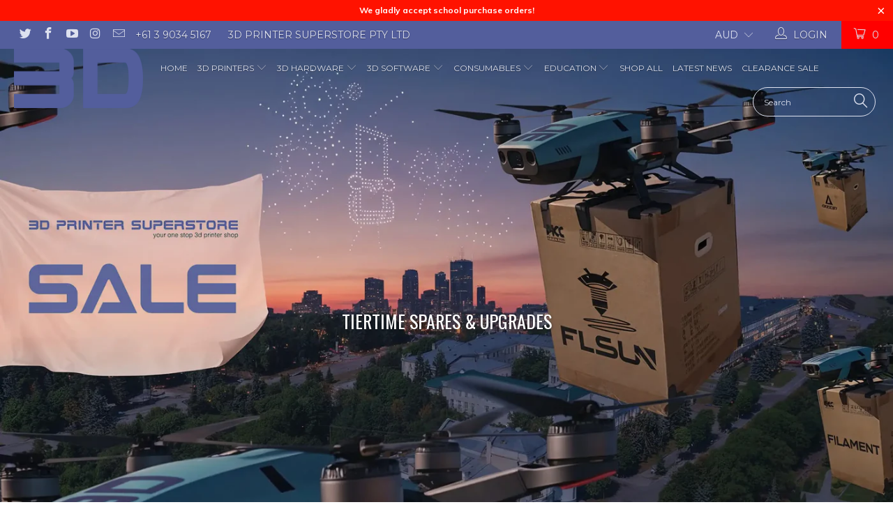

--- FILE ---
content_type: text/html; charset=utf-8
request_url: https://3dprintersuperstore.com.au/collections/tiertime-compatible-spares-upgrades
body_size: 57927
content:


 <!DOCTYPE html>
<!--[if lt IE 7 ]><html class="ie ie6" lang="en"> <![endif]-->
<!--[if IE 7 ]><html class="ie ie7" lang="en"> <![endif]-->
<!--[if IE 8 ]><html class="ie ie8" lang="en"> <![endif]-->
<!--[if IE 9 ]><html class="ie ie9" lang="en"> <![endif]-->
<!--[if (gte IE 10)|!(IE)]><!--><html lang="en"> <!--<![endif]--> <head> <script src="https://cdn-widgetsrepository.yotpo.com/v1/loader/j80uU2lv2ZkGjeZNUG8Ng0FXy6hLb3DAJqAo7Qri" async></script> <meta charset="utf-8"> <meta http-equiv="cleartype" content="on"> <meta name="robots" content="index,follow"> <!-- Custom Fonts --> <link href="//fonts.googleapis.com/css?family=.|Oswald:light,normal,bold|Muli:light,normal,bold|Montserrat:light,normal,bold|Oswald:light,normal,bold|Oswald:light,normal,bold|Muli:light,normal,bold" rel="stylesheet" type="text/css" /> <!-- Stylesheets for Turbo 2.2.3 --> <link href="//3dprintersuperstore.com.au/cdn/shop/t/26/assets/styles.scss.css?v=13820747117353182911766552688" rel="stylesheet" type="text/css" media="all" /> <script>
      /*! lazysizes - v3.0.0 */
      !function(a,b){var c=b(a,a.document);a.lazySizes=c,"object"==typeof module&&module.exports&&(module.exports=c)}(window,function(a,b){"use strict";if(b.getElementsByClassName){var c,d=b.documentElement,e=a.Date,f=a.HTMLPictureElement,g="addEventListener",h="getAttribute",i=a[g],j=a.setTimeout,k=a.requestAnimationFrame||j,l=a.requestIdleCallback,m=/^picture$/i,n=["load","error","lazyincluded","_lazyloaded"],o={},p=Array.prototype.forEach,q=function(a,b){return o[b]||(o[b]=new RegExp("(\\s|^)"+b+"(\\s|$)")),o[b].test(a[h]("class")||"")&&o[b]},r=function(a,b){q(a,b)||a.setAttribute("class",(a[h]("class")||"").trim()+" "+b)},s=function(a,b){var c;(c=q(a,b))&&a.setAttribute("class",(a[h]("class")||"").replace(c," "))},t=function(a,b,c){var d=c?g:"removeEventListener";c&&t(a,b),n.forEach(function(c){a[d](c,b)})},u=function(a,c,d,e,f){var g=b.createEvent("CustomEvent");return g.initCustomEvent(c,!e,!f,d||{}),a.dispatchEvent(g),g},v=function(b,d){var e;!f&&(e=a.picturefill||c.pf)?e({reevaluate:!0,elements:[b]}):d&&d.src&&(b.src=d.src)},w=function(a,b){return(getComputedStyle(a,null)||{})[b]},x=function(a,b,d){for(d=d||a.offsetWidth;d<c.minSize&&b&&!a._lazysizesWidth;)d=b.offsetWidth,b=b.parentNode;return d},y=function(){var a,c,d=[],e=[],f=d,g=function(){var b=f;for(f=d.length?e:d,a=!0,c=!1;b.length;)b.shift()();a=!1},h=function(d,e){a&&!e?d.apply(this,arguments):(f.push(d),c||(c=!0,(b.hidden?j:k)(g)))};return h._lsFlush=g,h}(),z=function(a,b){return b?function(){y(a)}:function(){var b=this,c=arguments;y(function(){a.apply(b,c)})}},A=function(a){var b,c=0,d=125,f=666,g=f,h=function(){b=!1,c=e.now(),a()},i=l?function(){l(h,{timeout:g}),g!==f&&(g=f)}:z(function(){j(h)},!0);return function(a){var f;(a=a===!0)&&(g=44),b||(b=!0,f=d-(e.now()-c),0>f&&(f=0),a||9>f&&l?i():j(i,f))}},B=function(a){var b,c,d=99,f=function(){b=null,a()},g=function(){var a=e.now()-c;d>a?j(g,d-a):(l||f)(f)};return function(){c=e.now(),b||(b=j(g,d))}},C=function(){var f,k,l,n,o,x,C,E,F,G,H,I,J,K,L,M=/^img$/i,N=/^iframe$/i,O="onscroll"in a&&!/glebot/.test(navigator.userAgent),P=0,Q=0,R=0,S=-1,T=function(a){R--,a&&a.target&&t(a.target,T),(!a||0>R||!a.target)&&(R=0)},U=function(a,c){var e,f=a,g="hidden"==w(b.body,"visibility")||"hidden"!=w(a,"visibility");for(F-=c,I+=c,G-=c,H+=c;g&&(f=f.offsetParent)&&f!=b.body&&f!=d;)g=(w(f,"opacity")||1)>0,g&&"visible"!=w(f,"overflow")&&(e=f.getBoundingClientRect(),g=H>e.left&&G<e.right&&I>e.top-1&&F<e.bottom+1);return g},V=function(){var a,e,g,i,j,m,n,p,q;if((o=c.loadMode)&&8>R&&(a=f.length)){e=0,S++,null==K&&("expand"in c||(c.expand=d.clientHeight>500&&d.clientWidth>500?500:370),J=c.expand,K=J*c.expFactor),K>Q&&1>R&&S>2&&o>2&&!b.hidden?(Q=K,S=0):Q=o>1&&S>1&&6>R?J:P;for(;a>e;e++)if(f[e]&&!f[e]._lazyRace)if(O)if((p=f[e][h]("data-expand"))&&(m=1*p)||(m=Q),q!==m&&(C=innerWidth+m*L,E=innerHeight+m,n=-1*m,q=m),g=f[e].getBoundingClientRect(),(I=g.bottom)>=n&&(F=g.top)<=E&&(H=g.right)>=n*L&&(G=g.left)<=C&&(I||H||G||F)&&(l&&3>R&&!p&&(3>o||4>S)||U(f[e],m))){if(ba(f[e]),j=!0,R>9)break}else!j&&l&&!i&&4>R&&4>S&&o>2&&(k[0]||c.preloadAfterLoad)&&(k[0]||!p&&(I||H||G||F||"auto"!=f[e][h](c.sizesAttr)))&&(i=k[0]||f[e]);else ba(f[e]);i&&!j&&ba(i)}},W=A(V),X=function(a){r(a.target,c.loadedClass),s(a.target,c.loadingClass),t(a.target,Z)},Y=z(X),Z=function(a){Y({target:a.target})},$=function(a,b){try{a.contentWindow.location.replace(b)}catch(c){a.src=b}},_=function(a){var b,d,e=a[h](c.srcsetAttr);(b=c.customMedia[a[h]("data-media")||a[h]("media")])&&a.setAttribute("media",b),e&&a.setAttribute("srcset",e),b&&(d=a.parentNode,d.insertBefore(a.cloneNode(),a),d.removeChild(a))},aa=z(function(a,b,d,e,f){var g,i,k,l,o,q;(o=u(a,"lazybeforeunveil",b)).defaultPrevented||(e&&(d?r(a,c.autosizesClass):a.setAttribute("sizes",e)),i=a[h](c.srcsetAttr),g=a[h](c.srcAttr),f&&(k=a.parentNode,l=k&&m.test(k.nodeName||"")),q=b.firesLoad||"src"in a&&(i||g||l),o={target:a},q&&(t(a,T,!0),clearTimeout(n),n=j(T,2500),r(a,c.loadingClass),t(a,Z,!0)),l&&p.call(k.getElementsByTagName("source"),_),i?a.setAttribute("srcset",i):g&&!l&&(N.test(a.nodeName)?$(a,g):a.src=g),(i||l)&&v(a,{src:g})),a._lazyRace&&delete a._lazyRace,s(a,c.lazyClass),y(function(){(!q||a.complete&&a.naturalWidth>1)&&(q?T(o):R--,X(o))},!0)}),ba=function(a){var b,d=M.test(a.nodeName),e=d&&(a[h](c.sizesAttr)||a[h]("sizes")),f="auto"==e;(!f&&l||!d||!a.src&&!a.srcset||a.complete||q(a,c.errorClass))&&(b=u(a,"lazyunveilread").detail,f&&D.updateElem(a,!0,a.offsetWidth),a._lazyRace=!0,R++,aa(a,b,f,e,d))},ca=function(){if(!l){if(e.now()-x<999)return void j(ca,999);var a=B(function(){c.loadMode=3,W()});l=!0,c.loadMode=3,W(),i("scroll",function(){3==c.loadMode&&(c.loadMode=2),a()},!0)}};return{_:function(){x=e.now(),f=b.getElementsByClassName(c.lazyClass),k=b.getElementsByClassName(c.lazyClass+" "+c.preloadClass),L=c.hFac,i("scroll",W,!0),i("resize",W,!0),a.MutationObserver?new MutationObserver(W).observe(d,{childList:!0,subtree:!0,attributes:!0}):(d[g]("DOMNodeInserted",W,!0),d[g]("DOMAttrModified",W,!0),setInterval(W,999)),i("hashchange",W,!0),["focus","mouseover","click","load","transitionend","animationend","webkitAnimationEnd"].forEach(function(a){b[g](a,W,!0)}),/d$|^c/.test(b.readyState)?ca():(i("load",ca),b[g]("DOMContentLoaded",W),j(ca,2e4)),f.length?(V(),y._lsFlush()):W()},checkElems:W,unveil:ba}}(),D=function(){var a,d=z(function(a,b,c,d){var e,f,g;if(a._lazysizesWidth=d,d+="px",a.setAttribute("sizes",d),m.test(b.nodeName||""))for(e=b.getElementsByTagName("source"),f=0,g=e.length;g>f;f++)e[f].setAttribute("sizes",d);c.detail.dataAttr||v(a,c.detail)}),e=function(a,b,c){var e,f=a.parentNode;f&&(c=x(a,f,c),e=u(a,"lazybeforesizes",{width:c,dataAttr:!!b}),e.defaultPrevented||(c=e.detail.width,c&&c!==a._lazysizesWidth&&d(a,f,e,c)))},f=function(){var b,c=a.length;if(c)for(b=0;c>b;b++)e(a[b])},g=B(f);return{_:function(){a=b.getElementsByClassName(c.autosizesClass),i("resize",g)},checkElems:g,updateElem:e}}(),E=function(){E.i||(E.i=!0,D._(),C._())};return function(){var b,d={lazyClass:"lazyload",loadedClass:"lazyloaded",loadingClass:"lazyloading",preloadClass:"lazypreload",errorClass:"lazyerror",autosizesClass:"lazyautosizes",srcAttr:"data-src",srcsetAttr:"data-srcset",sizesAttr:"data-sizes",minSize:40,customMedia:{},init:!0,expFactor:1.5,hFac:.8,loadMode:2};c=a.lazySizesConfig||a.lazysizesConfig||{};for(b in d)b in c||(c[b]=d[b]);a.lazySizesConfig=c,j(function(){c.init&&E()})}(),{cfg:c,autoSizer:D,loader:C,init:E,uP:v,aC:r,rC:s,hC:q,fire:u,gW:x,rAF:y}}});</script> <title>Tiertime Nozzles &amp; Perfboards | Genuine 8mm Hex &amp; Cellular Beds - 3D Printer Superstore</title> <meta name="description" content="Achieve perfect first-layer adhesion. Shop replacement Tiertime Perfboards and cellular build plates for the UP300, X5, and Mini series. We also stock the specialized 8mm Hex Nozzles required for the UP ecosystem in 0.2mm, 0.4mm, and 0.6mm.s." />
    

    

<meta name="author" content="3D Printer Superstore ">
<meta property="og:url" content="https://3dprintersuperstore.com.au/collections/tiertime-compatible-spares-upgrades">
<meta property="og:site_name" content="3D Printer Superstore "> <meta property="og:type" content="product.group"> <meta property="og:title" content="Tiertime Spares &amp; Upgrades"> <meta property="og:image" content="http://3dprintersuperstore.com.au/cdn/shop/products/UP_Nozzles_8mm_1024_600x.png?v=1571262592"> <meta property="og:image:secure_url" content="https://3dprintersuperstore.com.au/cdn/shop/products/UP_Nozzles_8mm_1024_600x.png?v=1571262592"> <meta property="og:description" content="Achieve perfect first-layer adhesion. Shop replacement Tiertime Perfboards and cellular build plates for the UP300, X5, and Mini series. We also stock the specialized 8mm Hex Nozzles required for the UP ecosystem in 0.2mm, 0.4mm, and 0.6mm.s."> <meta name="twitter:site" content="@3D_Printers_">

<meta name="twitter:card" content="summary"> <!-- Mobile Specific Metas --> <meta name="HandheldFriendly" content="True"> <meta name="MobileOptimized" content="320"> <meta name="viewport" content="width=device-width,initial-scale=1"> <meta name="theme-color" content="#ffffff"> <link rel="shortcut icon" type="image/x-icon" href="//3dprintersuperstore.com.au/cdn/shop/files/favicon_32x32.png?v=1613675162"> <link rel="canonical" href="https://3dprintersuperstore.com.au/collections/tiertime-compatible-spares-upgrades" /> <script>window.performance && window.performance.mark && window.performance.mark('shopify.content_for_header.start');</script><meta name="google-site-verification" content="zYu2_dKAmgkxShhPLBEzhW8hJ5iEE6oblHI2wHmX0hU">
<meta name="facebook-domain-verification" content="eyverohbdrw0dxiqkkp4v9amk6012x">
<meta id="shopify-digital-wallet" name="shopify-digital-wallet" content="/1807671/digital_wallets/dialog">
<meta name="shopify-checkout-api-token" content="bb037c7f6213b4c77f2e48b4f4a330d0">
<meta id="in-context-paypal-metadata" data-shop-id="1807671" data-venmo-supported="false" data-environment="production" data-locale="en_US" data-paypal-v4="true" data-currency="AUD">
<link rel="alternate" type="application/atom+xml" title="Feed" href="/collections/tiertime-compatible-spares-upgrades.atom" />
<link rel="alternate" type="application/json+oembed" href="https://3dprintersuperstore.com.au/collections/tiertime-compatible-spares-upgrades.oembed">
<script async="async" src="/checkouts/internal/preloads.js?locale=en-AU"></script>
<link rel="preconnect" href="https://shop.app" crossorigin="anonymous">
<script async="async" src="https://shop.app/checkouts/internal/preloads.js?locale=en-AU&shop_id=1807671" crossorigin="anonymous"></script>
<script id="apple-pay-shop-capabilities" type="application/json">{"shopId":1807671,"countryCode":"AU","currencyCode":"AUD","merchantCapabilities":["supports3DS"],"merchantId":"gid:\/\/shopify\/Shop\/1807671","merchantName":"3D Printer Superstore ","requiredBillingContactFields":["postalAddress","email","phone"],"requiredShippingContactFields":["postalAddress","email","phone"],"shippingType":"shipping","supportedNetworks":["visa","masterCard","amex","jcb"],"total":{"type":"pending","label":"3D Printer Superstore ","amount":"1.00"},"shopifyPaymentsEnabled":true,"supportsSubscriptions":true}</script>
<script id="shopify-features" type="application/json">{"accessToken":"bb037c7f6213b4c77f2e48b4f4a330d0","betas":["rich-media-storefront-analytics"],"domain":"3dprintersuperstore.com.au","predictiveSearch":true,"shopId":1807671,"locale":"en"}</script>
<script>var Shopify = Shopify || {};
Shopify.shop = "3dprintersuperstore-com.myshopify.com";
Shopify.locale = "en";
Shopify.currency = {"active":"AUD","rate":"1.0"};
Shopify.country = "AU";
Shopify.theme = {"name":"turbo-september-09-2021","id":120509759563,"schema_name":"Turbo","schema_version":"2.2.3","theme_store_id":null,"role":"main"};
Shopify.theme.handle = "null";
Shopify.theme.style = {"id":null,"handle":null};
Shopify.cdnHost = "3dprintersuperstore.com.au/cdn";
Shopify.routes = Shopify.routes || {};
Shopify.routes.root = "/";</script>
<script type="module">!function(o){(o.Shopify=o.Shopify||{}).modules=!0}(window);</script>
<script>!function(o){function n(){var o=[];function n(){o.push(Array.prototype.slice.apply(arguments))}return n.q=o,n}var t=o.Shopify=o.Shopify||{};t.loadFeatures=n(),t.autoloadFeatures=n()}(window);</script>
<script>
  window.ShopifyPay = window.ShopifyPay || {};
  window.ShopifyPay.apiHost = "shop.app\/pay";
  window.ShopifyPay.redirectState = null;
</script>
<script id="shop-js-analytics" type="application/json">{"pageType":"collection"}</script>
<script defer="defer" async type="module" src="//3dprintersuperstore.com.au/cdn/shopifycloud/shop-js/modules/v2/client.init-shop-cart-sync_BT-GjEfc.en.esm.js"></script>
<script defer="defer" async type="module" src="//3dprintersuperstore.com.au/cdn/shopifycloud/shop-js/modules/v2/chunk.common_D58fp_Oc.esm.js"></script>
<script defer="defer" async type="module" src="//3dprintersuperstore.com.au/cdn/shopifycloud/shop-js/modules/v2/chunk.modal_xMitdFEc.esm.js"></script>
<script type="module">
  await import("//3dprintersuperstore.com.au/cdn/shopifycloud/shop-js/modules/v2/client.init-shop-cart-sync_BT-GjEfc.en.esm.js");
await import("//3dprintersuperstore.com.au/cdn/shopifycloud/shop-js/modules/v2/chunk.common_D58fp_Oc.esm.js");
await import("//3dprintersuperstore.com.au/cdn/shopifycloud/shop-js/modules/v2/chunk.modal_xMitdFEc.esm.js");

  window.Shopify.SignInWithShop?.initShopCartSync?.({"fedCMEnabled":true,"windoidEnabled":true});

</script>
<script>
  window.Shopify = window.Shopify || {};
  if (!window.Shopify.featureAssets) window.Shopify.featureAssets = {};
  window.Shopify.featureAssets['shop-js'] = {"shop-cart-sync":["modules/v2/client.shop-cart-sync_DZOKe7Ll.en.esm.js","modules/v2/chunk.common_D58fp_Oc.esm.js","modules/v2/chunk.modal_xMitdFEc.esm.js"],"init-fed-cm":["modules/v2/client.init-fed-cm_B6oLuCjv.en.esm.js","modules/v2/chunk.common_D58fp_Oc.esm.js","modules/v2/chunk.modal_xMitdFEc.esm.js"],"shop-cash-offers":["modules/v2/client.shop-cash-offers_D2sdYoxE.en.esm.js","modules/v2/chunk.common_D58fp_Oc.esm.js","modules/v2/chunk.modal_xMitdFEc.esm.js"],"shop-login-button":["modules/v2/client.shop-login-button_QeVjl5Y3.en.esm.js","modules/v2/chunk.common_D58fp_Oc.esm.js","modules/v2/chunk.modal_xMitdFEc.esm.js"],"pay-button":["modules/v2/client.pay-button_DXTOsIq6.en.esm.js","modules/v2/chunk.common_D58fp_Oc.esm.js","modules/v2/chunk.modal_xMitdFEc.esm.js"],"shop-button":["modules/v2/client.shop-button_DQZHx9pm.en.esm.js","modules/v2/chunk.common_D58fp_Oc.esm.js","modules/v2/chunk.modal_xMitdFEc.esm.js"],"avatar":["modules/v2/client.avatar_BTnouDA3.en.esm.js"],"init-windoid":["modules/v2/client.init-windoid_CR1B-cfM.en.esm.js","modules/v2/chunk.common_D58fp_Oc.esm.js","modules/v2/chunk.modal_xMitdFEc.esm.js"],"init-shop-for-new-customer-accounts":["modules/v2/client.init-shop-for-new-customer-accounts_C_vY_xzh.en.esm.js","modules/v2/client.shop-login-button_QeVjl5Y3.en.esm.js","modules/v2/chunk.common_D58fp_Oc.esm.js","modules/v2/chunk.modal_xMitdFEc.esm.js"],"init-shop-email-lookup-coordinator":["modules/v2/client.init-shop-email-lookup-coordinator_BI7n9ZSv.en.esm.js","modules/v2/chunk.common_D58fp_Oc.esm.js","modules/v2/chunk.modal_xMitdFEc.esm.js"],"init-shop-cart-sync":["modules/v2/client.init-shop-cart-sync_BT-GjEfc.en.esm.js","modules/v2/chunk.common_D58fp_Oc.esm.js","modules/v2/chunk.modal_xMitdFEc.esm.js"],"shop-toast-manager":["modules/v2/client.shop-toast-manager_DiYdP3xc.en.esm.js","modules/v2/chunk.common_D58fp_Oc.esm.js","modules/v2/chunk.modal_xMitdFEc.esm.js"],"init-customer-accounts":["modules/v2/client.init-customer-accounts_D9ZNqS-Q.en.esm.js","modules/v2/client.shop-login-button_QeVjl5Y3.en.esm.js","modules/v2/chunk.common_D58fp_Oc.esm.js","modules/v2/chunk.modal_xMitdFEc.esm.js"],"init-customer-accounts-sign-up":["modules/v2/client.init-customer-accounts-sign-up_iGw4briv.en.esm.js","modules/v2/client.shop-login-button_QeVjl5Y3.en.esm.js","modules/v2/chunk.common_D58fp_Oc.esm.js","modules/v2/chunk.modal_xMitdFEc.esm.js"],"shop-follow-button":["modules/v2/client.shop-follow-button_CqMgW2wH.en.esm.js","modules/v2/chunk.common_D58fp_Oc.esm.js","modules/v2/chunk.modal_xMitdFEc.esm.js"],"checkout-modal":["modules/v2/client.checkout-modal_xHeaAweL.en.esm.js","modules/v2/chunk.common_D58fp_Oc.esm.js","modules/v2/chunk.modal_xMitdFEc.esm.js"],"shop-login":["modules/v2/client.shop-login_D91U-Q7h.en.esm.js","modules/v2/chunk.common_D58fp_Oc.esm.js","modules/v2/chunk.modal_xMitdFEc.esm.js"],"lead-capture":["modules/v2/client.lead-capture_BJmE1dJe.en.esm.js","modules/v2/chunk.common_D58fp_Oc.esm.js","modules/v2/chunk.modal_xMitdFEc.esm.js"],"payment-terms":["modules/v2/client.payment-terms_Ci9AEqFq.en.esm.js","modules/v2/chunk.common_D58fp_Oc.esm.js","modules/v2/chunk.modal_xMitdFEc.esm.js"]};
</script>
<script>(function() {
  var isLoaded = false;
  function asyncLoad() {
    if (isLoaded) return;
    isLoaded = true;
    var urls = ["https:\/\/chimpstatic.com\/mcjs-connected\/js\/users\/da026cbdbe\/8306cab5a3db25eb58f303d97.js?shop=3dprintersuperstore-com.myshopify.com","https:\/\/cdn-widgetsrepository.yotpo.com\/v1\/loader\/j80uU2lv2ZkGjeZNUG8Ng0FXy6hLb3DAJqAo7Qri?shop=3dprintersuperstore-com.myshopify.com","https:\/\/chimpstatic.com\/mcjs-connected\/js\/users\/da026cbdbe\/f11637e6e5ce00475db0dbf76.js?shop=3dprintersuperstore-com.myshopify.com"];
    for (var i = 0; i <urls.length; i++) {
      var s = document.createElement('script');
      s.type = 'text/javascript';
      s.async = true;
      s.src = urls[i];
      var x = document.getElementsByTagName('script')[0];
      x.parentNode.insertBefore(s, x);
    }
  };
  if(window.attachEvent) {
    window.attachEvent('onload', asyncLoad);
  } else {
    window.addEventListener('load', asyncLoad, false);
  }
})();</script>
<script id="__st">var __st={"a":1807671,"offset":39600,"reqid":"437dd74d-4bfe-4ac4-a3c7-d120a718711b-1769321323","pageurl":"3dprintersuperstore.com.au\/collections\/tiertime-compatible-spares-upgrades","u":"882dec33f5d7","p":"collection","rtyp":"collection","rid":3522265097};</script>
<script>window.ShopifyPaypalV4VisibilityTracking = true;</script>
<script id="captcha-bootstrap">!function(){'use strict';const t='contact',e='account',n='new_comment',o=[[t,t],['blogs',n],['comments',n],[t,'customer']],c=[[e,'customer_login'],[e,'guest_login'],[e,'recover_customer_password'],[e,'create_customer']],r=t=>t.map((([t,e])=>`form[action*='/${t}']:not([data-nocaptcha='true']) input[name='form_type'][value='${e}']`)).join(','),a=t=>()=>t?[...document.querySelectorAll(t)].map((t=>t.form)):[];function s(){const t=[...o],e=r(t);return a(e)}const i='password',u='form_key',d=['recaptcha-v3-token','g-recaptcha-response','h-captcha-response',i],f=()=>{try{return window.sessionStorage}catch{return}},m='__shopify_v',_=t=>t.elements[u];function p(t,e,n=!1){try{const o=window.sessionStorage,c=JSON.parse(o.getItem(e)),{data:r}=function(t){const{data:e,action:n}=t;return t[m]||n?{data:e,action:n}:{data:t,action:n}}(c);for(const[e,n]of Object.entries(r))t.elements[e]&&(t.elements[e].value=n);n&&o.removeItem(e)}catch(o){console.error('form repopulation failed',{error:o})}}const l='form_type',E='cptcha';function T(t){t.dataset[E]=!0}const w=window,h=w.document,L='Shopify',v='ce_forms',y='captcha';let A=!1;((t,e)=>{const n=(g='f06e6c50-85a8-45c8-87d0-21a2b65856fe',I='https://cdn.shopify.com/shopifycloud/storefront-forms-hcaptcha/ce_storefront_forms_captcha_hcaptcha.v1.5.2.iife.js',D={infoText:'Protected by hCaptcha',privacyText:'Privacy',termsText:'Terms'},(t,e,n)=>{const o=w[L][v],c=o.bindForm;if(c)return c(t,g,e,D).then(n);var r;o.q.push([[t,g,e,D],n]),r=I,A||(h.body.append(Object.assign(h.createElement('script'),{id:'captcha-provider',async:!0,src:r})),A=!0)});var g,I,D;w[L]=w[L]||{},w[L][v]=w[L][v]||{},w[L][v].q=[],w[L][y]=w[L][y]||{},w[L][y].protect=function(t,e){n(t,void 0,e),T(t)},Object.freeze(w[L][y]),function(t,e,n,w,h,L){const[v,y,A,g]=function(t,e,n){const i=e?o:[],u=t?c:[],d=[...i,...u],f=r(d),m=r(i),_=r(d.filter((([t,e])=>n.includes(e))));return[a(f),a(m),a(_),s()]}(w,h,L),I=t=>{const e=t.target;return e instanceof HTMLFormElement?e:e&&e.form},D=t=>v().includes(t);t.addEventListener('submit',(t=>{const e=I(t);if(!e)return;const n=D(e)&&!e.dataset.hcaptchaBound&&!e.dataset.recaptchaBound,o=_(e),c=g().includes(e)&&(!o||!o.value);(n||c)&&t.preventDefault(),c&&!n&&(function(t){try{if(!f())return;!function(t){const e=f();if(!e)return;const n=_(t);if(!n)return;const o=n.value;o&&e.removeItem(o)}(t);const e=Array.from(Array(32),(()=>Math.random().toString(36)[2])).join('');!function(t,e){_(t)||t.append(Object.assign(document.createElement('input'),{type:'hidden',name:u})),t.elements[u].value=e}(t,e),function(t,e){const n=f();if(!n)return;const o=[...t.querySelectorAll(`input[type='${i}']`)].map((({name:t})=>t)),c=[...d,...o],r={};for(const[a,s]of new FormData(t).entries())c.includes(a)||(r[a]=s);n.setItem(e,JSON.stringify({[m]:1,action:t.action,data:r}))}(t,e)}catch(e){console.error('failed to persist form',e)}}(e),e.submit())}));const S=(t,e)=>{t&&!t.dataset[E]&&(n(t,e.some((e=>e===t))),T(t))};for(const o of['focusin','change'])t.addEventListener(o,(t=>{const e=I(t);D(e)&&S(e,y())}));const B=e.get('form_key'),M=e.get(l),P=B&&M;t.addEventListener('DOMContentLoaded',(()=>{const t=y();if(P)for(const e of t)e.elements[l].value===M&&p(e,B);[...new Set([...A(),...v().filter((t=>'true'===t.dataset.shopifyCaptcha))])].forEach((e=>S(e,t)))}))}(h,new URLSearchParams(w.location.search),n,t,e,['guest_login'])})(!0,!0)}();</script>
<script integrity="sha256-4kQ18oKyAcykRKYeNunJcIwy7WH5gtpwJnB7kiuLZ1E=" data-source-attribution="shopify.loadfeatures" defer="defer" src="//3dprintersuperstore.com.au/cdn/shopifycloud/storefront/assets/storefront/load_feature-a0a9edcb.js" crossorigin="anonymous"></script>
<script crossorigin="anonymous" defer="defer" src="//3dprintersuperstore.com.au/cdn/shopifycloud/storefront/assets/shopify_pay/storefront-65b4c6d7.js?v=20250812"></script>
<script data-source-attribution="shopify.dynamic_checkout.dynamic.init">var Shopify=Shopify||{};Shopify.PaymentButton=Shopify.PaymentButton||{isStorefrontPortableWallets:!0,init:function(){window.Shopify.PaymentButton.init=function(){};var t=document.createElement("script");t.src="https://3dprintersuperstore.com.au/cdn/shopifycloud/portable-wallets/latest/portable-wallets.en.js",t.type="module",document.head.appendChild(t)}};
</script>
<script data-source-attribution="shopify.dynamic_checkout.buyer_consent">
  function portableWalletsHideBuyerConsent(e){var t=document.getElementById("shopify-buyer-consent"),n=document.getElementById("shopify-subscription-policy-button");t&&n&&(t.classList.add("hidden"),t.setAttribute("aria-hidden","true"),n.removeEventListener("click",e))}function portableWalletsShowBuyerConsent(e){var t=document.getElementById("shopify-buyer-consent"),n=document.getElementById("shopify-subscription-policy-button");t&&n&&(t.classList.remove("hidden"),t.removeAttribute("aria-hidden"),n.addEventListener("click",e))}window.Shopify?.PaymentButton&&(window.Shopify.PaymentButton.hideBuyerConsent=portableWalletsHideBuyerConsent,window.Shopify.PaymentButton.showBuyerConsent=portableWalletsShowBuyerConsent);
</script>
<script data-source-attribution="shopify.dynamic_checkout.cart.bootstrap">document.addEventListener("DOMContentLoaded",(function(){function t(){return document.querySelector("shopify-accelerated-checkout-cart, shopify-accelerated-checkout")}if(t())Shopify.PaymentButton.init();else{new MutationObserver((function(e,n){t()&&(Shopify.PaymentButton.init(),n.disconnect())})).observe(document.body,{childList:!0,subtree:!0})}}));
</script>
<link id="shopify-accelerated-checkout-styles" rel="stylesheet" media="screen" href="https://3dprintersuperstore.com.au/cdn/shopifycloud/portable-wallets/latest/accelerated-checkout-backwards-compat.css" crossorigin="anonymous">
<style id="shopify-accelerated-checkout-cart">
        #shopify-buyer-consent {
  margin-top: 1em;
  display: inline-block;
  width: 100%;
}

#shopify-buyer-consent.hidden {
  display: none;
}

#shopify-subscription-policy-button {
  background: none;
  border: none;
  padding: 0;
  text-decoration: underline;
  font-size: inherit;
  cursor: pointer;
}

#shopify-subscription-policy-button::before {
  box-shadow: none;
}

      </style>

<script>window.performance && window.performance.mark && window.performance.mark('shopify.content_for_header.end');</script> <script>window.BOLD = window.BOLD || {};
    window.BOLD.common = window.BOLD.common || {};
    window.BOLD.common.Shopify = window.BOLD.common.Shopify || {};

    window.BOLD.common.Shopify.shop = {
        domain: '3dprintersuperstore.com.au',
        permanent_domain: '3dprintersuperstore-com.myshopify.com',
        url: 'https://3dprintersuperstore.com.au',
        secure_url: 'https://3dprintersuperstore.com.au',
        money_format: "\u003cspan class='money'\u003e${{amount}}\u003c\/span\u003e",
        currency: "AUD"
    };

    window.BOLD.common.Shopify.cart = {"note":null,"attributes":{},"original_total_price":0,"total_price":0,"total_discount":0,"total_weight":0.0,"item_count":0,"items":[],"requires_shipping":false,"currency":"AUD","items_subtotal_price":0,"cart_level_discount_applications":[],"checkout_charge_amount":0};
    window.BOLD.common.template = 'collection';window.BOLD.common.Shopify.formatMoney = function(money, format) {
        function n(t, e) {
            return "undefined" == typeof t ? e : t
        }
        function r(t, e, r, i) {
            if (e = n(e, 2),
            r = n(r, ","),
            i = n(i, "."),
            isNaN(t) || null == t)
                return 0;
            t = (t / 100).toFixed(e);
            var o = t.split(".")
              , a = o[0].replace(/(\d)(?=(\d\d\d)+(?!\d))/g, "$1" + r)
              , s = o[1] ? i + o[1] : "";
            return a + s
        }
        "string" == typeof money && (money = money.replace(".", ""));
        var i = ""
          , o = /\{\{\s*(\w+)\s*\}\}/
          , a = format || window.BOLD.common.Shopify.shop.money_format || window.Shopify.money_format || "$ {{ amount }}";
        switch (a.match(o)[1]) {
            case "amount":
                i = r(money, 2);
                break;
            case "amount_no_decimals":
                i = r(money, 0);
                break;
            case "amount_with_comma_separator":
                i = r(money, 2, ".", ",");
                break;
            case "amount_no_decimals_with_comma_separator":
                i = r(money, 0, ".", ",");
                break;
            case "amount_with_space_separator":
                i = r(money, 2, ".", " ");
                break;
            case "amount_no_decimals_with_space_separator":
                i = r(money, 0, ".", " ");
                break;
        }
        return a.replace(o, i);
    };

    window.BOLD.common.Shopify.saveProduct = function (handle, product) {
        if (typeof handle === 'string' && typeof window.BOLD.common.Shopify.products[handle] === 'undefined') {
            if (typeof product === 'number') {
                window.BOLD.common.Shopify.handles[product] = handle;
                product = { id: product };
            }
            window.BOLD.common.Shopify.products[handle] = product;
        }
    };

	window.BOLD.common.Shopify.saveVariant = function (variant_id, variant) {
		if (typeof variant_id === 'number' && typeof window.BOLD.common.Shopify.variants[variant_id] === 'undefined') {
			window.BOLD.common.Shopify.variants[variant_id] = variant;
		}
	};window.BOLD.common.Shopify.products = window.BOLD.common.Shopify.products || {};
    window.BOLD.common.Shopify.variants = window.BOLD.common.Shopify.variants || {};
    window.BOLD.common.Shopify.handles = window.BOLD.common.Shopify.handles || {};window.BOLD.common.Shopify.saveProduct(null, null);window.BOLD.common.Shopify.saveProduct("up-nozzle-0-4mm-8mm", 208480534537);window.BOLD.common.Shopify.saveVariant(2157413924873, {product_id: 208480534537, price: 2967, group_id: 'null'});window.BOLD.common.Shopify.saveProduct("up-nozzle-0-2mm-8mm", 208485744649);window.BOLD.common.Shopify.saveVariant(2157444694025, {product_id: 208485744649, price: 2839, group_id: 'null'});window.BOLD.common.Shopify.saveProduct("up-nozzle-0-4mm-6mm-brass", 208629923849);window.BOLD.common.Shopify.saveVariant(2158657699849, {product_id: 208629923849, price: 2839, group_id: 'null'});window.BOLD.common.Shopify.saveProduct("extruder-block-assembly-for-up-printers", 281565133);window.BOLD.common.Shopify.saveVariant(664216737, {product_id: 281565133, price: 12271, group_id: 'null'});window.BOLD.common.Shopify.saveVariant(4071808709, {product_id: 281565133, price: 12271, group_id: 'null'});window.BOLD.common.Shopify.saveVariant(44753121345835, {product_id: 281565133, price: 12271, group_id: 'null'});window.BOLD.common.Shopify.saveVariant(44753124655403, {product_id: 281565133, price: 12271, group_id: 'null'});window.BOLD.common.Shopify.saveProduct("perfboard-140-x-140mm-up-plus-priner", 143631767);window.BOLD.common.Shopify.saveVariant(4071823045, {product_id: 143631767, price: 6798, group_id: 'null'});window.BOLD.common.Shopify.saveVariant(34154185289, {product_id: 143631767, price: 3097, group_id: 'null'});window.BOLD.common.Shopify.saveVariant(328217717, {product_id: 143631767, price: 3097, group_id: 'null'});window.BOLD.common.Shopify.saveVariant(626790965, {product_id: 143631767, price: 3097, group_id: 'null'});window.BOLD.common.Shopify.saveVariant(626790637, {product_id: 143631767, price: 3097, group_id: 'null'});window.BOLD.common.Shopify.saveVariant(32380120531019, {product_id: 143631767, price: 8034, group_id: 'null'});window.BOLD.common.Shopify.saveProduct("genuine-platform-heater-sensor-for-up-printers", 146876271);window.BOLD.common.Shopify.saveVariant(626751905, {product_id: 146876271, price: 7983, group_id: 'null'});window.BOLD.common.Shopify.saveVariant(626760281, {product_id: 146876271, price: 7983, group_id: 'null'});window.BOLD.common.Shopify.saveProduct("fan-40mm-for-up-3d-printer", 461900276);window.BOLD.common.Shopify.saveVariant(1325273056, {product_id: 461900276, price: 2338, group_id: 'null'});window.BOLD.common.Shopify.saveProduct("filament-feeder-tube-for-up-printers", 377346536);window.BOLD.common.Shopify.saveVariant(988829248, {product_id: 377346536, price: 1035, group_id: 'null'});window.BOLD.common.Shopify.saveProduct("extruder-head-assembly-for-up-3d-printers", 333649689);window.BOLD.common.Shopify.saveVariant(808479189, {product_id: 333649689, price: 37171, group_id: 'null'});window.BOLD.common.Shopify.saveVariant(808491077, {product_id: 333649689, price: 37171, group_id: 'null'});window.BOLD.common.Shopify.saveVariant(4071904453, {product_id: 333649689, price: 39550, group_id: 'null'});window.BOLD.common.Shopify.saveVariant(808490773, {product_id: 333649689, price: 37171, group_id: 'null'});window.BOLD.common.Shopify.saveVariant(808489989, {product_id: 333649689, price: 37171, group_id: 'null'});window.BOLD.common.Shopify.saveVariant(1876350926857, {product_id: 333649689, price: 39130, group_id: 'null'});window.BOLD.common.Shopify.saveVariant(39785521872971, {product_id: 333649689, price: 39130, group_id: 'null'});window.BOLD.common.Shopify.saveProduct("copy-of-perfboard-for-up-box", 1309423557);window.BOLD.common.Shopify.saveVariant(4071830469, {product_id: 1309423557, price: 3253, group_id: 'null'});window.BOLD.common.Shopify.saveProduct("20v-dc-power-supply-for-up-printers", 268224589);window.BOLD.common.Shopify.saveVariant(626765857, {product_id: 268224589, price: 16505, group_id: 'null'});window.BOLD.common.Shopify.saveVariant(4071820933, {product_id: 268224589, price: 16505, group_id: 'null'});window.BOLD.common.Shopify.saveVariant(4071928197, {product_id: 268224589, price: 16505, group_id: 'null'});window.BOLD.common.Shopify.saveProduct("platform-heater-paper-ribbon-cable-for-up-plus-2-printers", 305618149);window.BOLD.common.Shopify.saveVariant(728248393, {product_id: 305618149, price: 7639, group_id: 'null'});window.BOLD.common.Shopify.saveVariant(728248397, {product_id: 305618149, price: 7639, group_id: 'null'});window.BOLD.common.Shopify.saveVariant(728248401, {product_id: 305618149, price: 7639, group_id: 'null'});window.BOLD.common.Shopify.saveProduct("perfboard-for-up-box", 1309421061);window.BOLD.common.Shopify.saveVariant(4071828677, {product_id: 1309421061, price: 6798, group_id: 'null'});window.BOLD.common.Shopify.saveProduct("extruder-head-assembly-for-up-box-up-box-up300", 1309432389);window.BOLD.common.Shopify.saveVariant(4071911621, {product_id: 1309432389, price: 39550, group_id: 'null'});window.BOLD.common.Shopify.saveVariant(29263120924747, {product_id: 1309432389, price: 39550, group_id: 'null'});window.BOLD.common.Shopify.saveVariant(29263120957515, {product_id: 1309432389, price: 39550, group_id: 'null'});window.BOLD.common.Shopify.saveVariant(39319301554251, {product_id: 1309432389, price: 41747, group_id: 'null'});window.BOLD.common.Shopify.saveVariant(39319302537291, {product_id: 1309432389, price: 41747, group_id: 'null'});window.BOLD.common.Shopify.saveVariant(39319302799435, {product_id: 1309432389, price: 41747, group_id: 'null'});window.BOLD.common.Shopify.saveProduct("up-box-ffc", 9798614217);window.BOLD.common.Shopify.saveVariant(38235497353, {product_id: 9798614217, price: 4264, group_id: 'null'});window.BOLD.common.Shopify.saveProduct("new-up-box-cpu-upgrade-for-up-3d-printers-ex-gst", 8917772041);window.BOLD.common.Shopify.saveVariant(31357591689, {product_id: 8917772041, price: 58261, group_id: 'null'});window.BOLD.common.Shopify.saveProduct("new-up-mini-cpu-upgrade-for-up-3d-printers-ex-gst", 8917744713);window.BOLD.common.Shopify.saveVariant(31357239177, {product_id: 8917744713, price: 36399, group_id: 'null'});window.BOLD.common.Shopify.saveProduct("new-up-plus-cpu-upgrade-for-up-3d-printers-ex-gst", 8917794953);window.BOLD.common.Shopify.saveVariant(31357852681, {product_id: 8917794953, price: 43613, group_id: 'null'});window.BOLD.common.Shopify.saveProduct("platform-levelling-springs", 6082703557);window.BOLD.common.Shopify.saveVariant(19690638981, {product_id: 6082703557, price: 3895, group_id: 'null'});window.BOLD.common.Shopify.saveProduct("cpu-for-up-3d-printers", 6042841285);window.BOLD.common.Shopify.saveVariant(19515049605, {product_id: 6042841285, price: 78000, group_id: 'null'});window.BOLD.common.Shopify.saveVariant(19515120325, {product_id: 6042841285, price: 78000, group_id: 'null'});window.BOLD.common.Shopify.saveVariant(19515120389, {product_id: 6042841285, price: 19900, group_id: 'null'});window.BOLD.common.Shopify.saveVariant(19515120453, {product_id: 6042841285, price: 78000, group_id: 'null'});window.BOLD.common.Shopify.saveVariant(19515120517, {product_id: 6042841285, price: 55752, group_id: 'null'});window.BOLD.common.Shopify.saveProduct("up-box-auto-level-sensor", 1475046539339);window.BOLD.common.Shopify.saveVariant(13520021913675, {product_id: 1475046539339, price: 18550, group_id: 'null'});window.BOLD.common.Shopify.saveVariant(13520021946443, {product_id: 1475046539339, price: 15550, group_id: 'null'});window.BOLD.common.Shopify.saveVariant(44656268116267, {product_id: 1475046539339, price: 15550, group_id: 'null'});window.BOLD.common.Shopify.saveProduct("up300-hepa-filter", 6691109929035);window.BOLD.common.Shopify.saveVariant(39697264083019, {product_id: 6691109929035, price: 4317, group_id: 'null'});window.BOLD.common.Shopify.saveProduct("up300-activated-carbon-filter-replace-every-6-months", 6691110682699);window.BOLD.common.Shopify.saveVariant(39697264902219, {product_id: 6691110682699, price: 4317, group_id: 'null'});window.BOLD.common.Shopify.saveProduct("ffc-extruder-cable-for-up300", 6745030819915);window.BOLD.common.Shopify.saveVariant(39811856367691, {product_id: 6745030819915, price: 5179, group_id: 'null'});window.BOLD.common.Shopify.saveProduct("nozzle-height-detector", 8003355869483);window.BOLD.common.Shopify.saveVariant(43740799631659, {product_id: 8003355869483, price: 4995, group_id: 'null'});window.BOLD.common.Shopify.saveProduct("up-plus-2-platform-heater-ffc-cable", 9997872922923);window.BOLD.common.Shopify.saveVariant(50660436607275, {product_id: 9997872922923, price: 2495, group_id: 'null'});window.BOLD.common.Shopify.saveProduct("upplus2-extruder-head-ribbon-cable", 9997874233643);window.BOLD.common.Shopify.saveVariant(50660470030635, {product_id: 9997874233643, price: 2895, group_id: 'null'});window.BOLD.common.Shopify.metafields = window.BOLD.common.Shopify.metafields || {};window.BOLD.common.Shopify.metafields["bold_rp"] = {};</script>

<link href="//3dprintersuperstore.com.au/cdn/shop/t/26/assets/bold-upsell.css?v=30856096068124301641631079312" rel="stylesheet" type="text/css" media="all" />
<link href="//3dprintersuperstore.com.au/cdn/shop/t/26/assets/bold-upsell-custom.css?v=157476255988720460371631079311" rel="stylesheet" type="text/css" media="all" />





<script id='merchantWidgetScript' src="https://www.gstatic.com/shopping/merchant/merchantwidget.js" defer></script>

<script type="text/javascript">

  merchantWidgetScript.addEventListener('load', function () {

    merchantwidget.start({

      position: 'LEFT_BOTTOM',

      sideMargin: 21,

      bottomMargin: 21,

      mobileSideMargin: 11,

      mobileBottomMargin: 19

    });

  });

</script><!-- BEGIN app block: shopify://apps/frequently-bought/blocks/app-embed-block/b1a8cbea-c844-4842-9529-7c62dbab1b1f --><script>
    window.codeblackbelt = window.codeblackbelt || {};
    window.codeblackbelt.shop = window.codeblackbelt.shop || '3dprintersuperstore-com.myshopify.com';
    </script><script src="//cdn.codeblackbelt.com/widgets/frequently-bought-together/bootstrap.min.js?version=2026012517+1100" async></script>
 <!-- END app block --><!-- BEGIN app block: shopify://apps/slider-revolution/blocks/app-embed/d2c2325b-ecb9-42b8-a0b0-ca2ffb6e3203 -->

<script type="text/javascript">
  window.rev_app_ext_url = "https://cdn.shopify.com/extensions/019afd9e-3fcb-7a7f-8e1d-d8f60b2215c0/revolution-87/assets/";
</script>












  <style>
    @font-face {
      font-family: 'revicons';
      src: url("//3dprintersuperstore.com.au/cdn/shop/files/revicons.eot?v=4109916476403883456");
      src: url("//3dprintersuperstore.com.au/cdn/shop/files/revicons.eot?v=4109916476403883456?#iefix") format('embedded-opentype')
      , url("//3dprintersuperstore.com.au/cdn/shop/files/revicons.woff?v=7507576898513114467") format('woff')
      , url("//3dprintersuperstore.com.au/cdn/shop/files/revicons.ttf?v=12260964391516048627") format('truetype');
      font-weight: normal;
      font-style: normal;
      font-display: swap;
    }

    
      @font-face {
        font-family: 'FontAwesome';
        src: url("//3dprintersuperstore.com.au/cdn/shop/files/fontawesome-webfont.eot?v=8875233917957101606");
        src: url("//3dprintersuperstore.com.au/cdn/shop/files/fontawesome-webfont.eot?v=8875233917957101606?#iefix&v=4.7.0") format('embedded-opentype')
        , url("//3dprintersuperstore.com.au/cdn/shop/files/fontawesome-webfont.woff2?v=3220704584577503426") format('woff2')
        , url("//3dprintersuperstore.com.au/cdn/shop/files/fontawesome-webfont.woff?v=15893192941837955428") format('woff')
        , url("//3dprintersuperstore.com.au/cdn/shop/files/fontawesome-webfont.ttf?v=5792698387503786636") format('truetype');
        font-weight: normal;
        font-style: normal;
        font-display: swap;
      }
    

    
      @font-face {
        font-family: 'Pe-icon-7-stroke';
        src: url("//3dprintersuperstore.com.au/cdn/shop/files/Pe-icon-7-stroke.eot?v=7904029696526050060");
        src: url("//3dprintersuperstore.com.au/cdn/shop/files/Pe-icon-7-stroke.eot?v=7904029696526050060") format('embedded-opentype')
        , url("//3dprintersuperstore.com.au/cdn/shop/files/Pe-icon-7-stroke.woff?v=13071195841160319438") format('woff')
        , url("//3dprintersuperstore.com.au/cdn/shop/files/Pe-icon-7-stroke.ttf?v=18264464668537489075") format('truetype');
        font-weight: normal;
        font-style: normal;
      }
    

  </style>

  
    <link
      rel='stylesheet'
      type="text/css"
      href="https://cdn.shopify.com/extensions/019afd9e-3fcb-7a7f-8e1d-d8f60b2215c0/revolution-87/assets/font-awesome.css"
      media='all' />
  

  
    <link
      rel='stylesheet'
      type="text/css"
      href="https://cdn.shopify.com/extensions/019afd9e-3fcb-7a7f-8e1d-d8f60b2215c0/revolution-87/assets/pe-icon-7-stroke.css"
      media='all' />
  

  <link
    rel='stylesheet'
    type="text/css"
    href="https://cdn.shopify.com/extensions/019afd9e-3fcb-7a7f-8e1d-d8f60b2215c0/revolution-87/assets/rs-bundle.css"
    media='all' />

  

  
    <script src="https://cdn.shopify.com/extensions/019afd9e-3fcb-7a7f-8e1d-d8f60b2215c0/revolution-87/assets/rev-query.js"></script>
  

  <script src="https://cdn.shopify.com/extensions/019afd9e-3fcb-7a7f-8e1d-d8f60b2215c0/revolution-87/assets/rbtools.min.js" defer></script>
  <script src="https://cdn.shopify.com/extensions/019afd9e-3fcb-7a7f-8e1d-d8f60b2215c0/revolution-87/assets/rs6.js" defer></script>

  <script type="text/javascript">
    function setREVStartSize(e){
            window.RSIW = window.RSIW===undefined ? window.innerWidth : window.RSIW;
            window.RSIH = window.RSIH===undefined ? window.innerHeight : window.RSIH;
            try {
                var pw = document.getElementById(e.c).parentNode.offsetWidth,
                    newh;
                pw = pw===0 || isNaN(pw) ? window.RSIW : pw;
                e.tabw = e.tabw===undefined ? 0 : parseInt(e.tabw);
                e.thumbw = e.thumbw===undefined ? 0 : parseInt(e.thumbw);
                e.tabh = e.tabh===undefined ? 0 : parseInt(e.tabh);
                e.thumbh = e.thumbh===undefined ? 0 : parseInt(e.thumbh);
                e.tabhide = e.tabhide===undefined ? 0 : parseInt(e.tabhide);
                e.thumbhide = e.thumbhide===undefined ? 0 : parseInt(e.thumbhide);
                e.mh = e.mh===undefined || e.mh=="" || e.mh==="auto" ? 0 : parseInt(e.mh,0);
                if(e.layout==="fullscreen" || e.l==="fullscreen")
                    newh = Math.max(e.mh,window.RSIH);
                else{
                    e.gw = Array.isArray(e.gw) ? e.gw : [e.gw];
                    for (var i in e.rl) if (e.gw[i]===undefined || e.gw[i]===0) e.gw[i] = e.gw[i-1];
                    e.gh = e.el===undefined || e.el==="" || (Array.isArray(e.el) && e.el.length==0)? e.gh : e.el;
                    e.gh = Array.isArray(e.gh) ? e.gh : [e.gh];
                    for (var i in e.rl) if (e.gh[i]===undefined || e.gh[i]===0) e.gh[i] = e.gh[i-1];

                    var nl = new Array(e.rl.length),
                        ix = 0,
                        sl;
                    e.tabw = e.tabhide>=pw ? 0 : e.tabw;
                    e.thumbw = e.thumbhide>=pw ? 0 : e.thumbw;
                    e.tabh = e.tabhide>=pw ? 0 : e.tabh;
                    e.thumbh = e.thumbhide>=pw ? 0 : e.thumbh;
                    for (var i in e.rl) nl[i] = e.rl[i]<window.RSIW ? 0 : e.rl[i];
                    sl = nl[0];
                    for (var i in nl) if (sl>nl[i] && nl[i]>0) { sl = nl[i]; ix=i;}
                    var m = pw>(e.gw[ix]+e.tabw+e.thumbw) ? 1 : (pw-(e.tabw+e.thumbw)) / (e.gw[ix]);
                    newh =  (e.gh[ix] * m) + (e.tabh + e.thumbh);
                }
                if(window.rs_init_css===undefined) window.rs_init_css = document.head.appendChild(document.createElement("style"));
                document.getElementById(e.c).height = newh+"px";
                window.rs_init_css.innerHTML += "#"+e.c+"_wrapper { height: "+newh+"px }";
            } catch(e){
                console.log("Failure at Presize of Slider:" + e)
            }
        }
  </script>
  <script>
      document.addEventListener("DOMContentLoaded", function () {
    const slides = document.querySelectorAll('rs-slide');
    const now = new Date();
    slides.forEach(slide => {
        const publishAttr = slide.getAttribute('data-publish');
        if (!publishAttr) return;

        const [startStr, endStr] = publishAttr.split(',');
        if (!startStr || !endStr) return;

        // Manually parse 'YYYY-MM-DD HH:MM'
        const parseDateTime = (str) => {
            const [datePart, timePart] = str.trim().split(' ');
            const [year, month, day] = datePart.split('-');
            const [hour, minute] = timePart.split(':');
            return new Date(
                parseInt(year),
                parseInt(month) - 1, // JS months are 0-based
                parseInt(day),
                parseInt(hour),
                parseInt(minute)
            );
        };

        const startDate = parseDateTime(startStr);
        const endDate = parseDateTime(endStr);

        const isActive = now >= startDate && now <= endDate;

        if (!isActive) {
            slide.remove();
        }
    });
      });

  </script>



<!-- END app block --><script src="https://cdn.shopify.com/extensions/4e276193-403c-423f-833c-fefed71819cf/forms-2298/assets/shopify-forms-loader.js" type="text/javascript" defer="defer"></script>
<link href="https://monorail-edge.shopifysvc.com" rel="dns-prefetch">
<script>(function(){if ("sendBeacon" in navigator && "performance" in window) {try {var session_token_from_headers = performance.getEntriesByType('navigation')[0].serverTiming.find(x => x.name == '_s').description;} catch {var session_token_from_headers = undefined;}var session_cookie_matches = document.cookie.match(/_shopify_s=([^;]*)/);var session_token_from_cookie = session_cookie_matches && session_cookie_matches.length === 2 ? session_cookie_matches[1] : "";var session_token = session_token_from_headers || session_token_from_cookie || "";function handle_abandonment_event(e) {var entries = performance.getEntries().filter(function(entry) {return /monorail-edge.shopifysvc.com/.test(entry.name);});if (!window.abandonment_tracked && entries.length === 0) {window.abandonment_tracked = true;var currentMs = Date.now();var navigation_start = performance.timing.navigationStart;var payload = {shop_id: 1807671,url: window.location.href,navigation_start,duration: currentMs - navigation_start,session_token,page_type: "collection"};window.navigator.sendBeacon("https://monorail-edge.shopifysvc.com/v1/produce", JSON.stringify({schema_id: "online_store_buyer_site_abandonment/1.1",payload: payload,metadata: {event_created_at_ms: currentMs,event_sent_at_ms: currentMs}}));}}window.addEventListener('pagehide', handle_abandonment_event);}}());</script>
<script id="web-pixels-manager-setup">(function e(e,d,r,n,o){if(void 0===o&&(o={}),!Boolean(null===(a=null===(i=window.Shopify)||void 0===i?void 0:i.analytics)||void 0===a?void 0:a.replayQueue)){var i,a;window.Shopify=window.Shopify||{};var t=window.Shopify;t.analytics=t.analytics||{};var s=t.analytics;s.replayQueue=[],s.publish=function(e,d,r){return s.replayQueue.push([e,d,r]),!0};try{self.performance.mark("wpm:start")}catch(e){}var l=function(){var e={modern:/Edge?\/(1{2}[4-9]|1[2-9]\d|[2-9]\d{2}|\d{4,})\.\d+(\.\d+|)|Firefox\/(1{2}[4-9]|1[2-9]\d|[2-9]\d{2}|\d{4,})\.\d+(\.\d+|)|Chrom(ium|e)\/(9{2}|\d{3,})\.\d+(\.\d+|)|(Maci|X1{2}).+ Version\/(15\.\d+|(1[6-9]|[2-9]\d|\d{3,})\.\d+)([,.]\d+|)( \(\w+\)|)( Mobile\/\w+|) Safari\/|Chrome.+OPR\/(9{2}|\d{3,})\.\d+\.\d+|(CPU[ +]OS|iPhone[ +]OS|CPU[ +]iPhone|CPU IPhone OS|CPU iPad OS)[ +]+(15[._]\d+|(1[6-9]|[2-9]\d|\d{3,})[._]\d+)([._]\d+|)|Android:?[ /-](13[3-9]|1[4-9]\d|[2-9]\d{2}|\d{4,})(\.\d+|)(\.\d+|)|Android.+Firefox\/(13[5-9]|1[4-9]\d|[2-9]\d{2}|\d{4,})\.\d+(\.\d+|)|Android.+Chrom(ium|e)\/(13[3-9]|1[4-9]\d|[2-9]\d{2}|\d{4,})\.\d+(\.\d+|)|SamsungBrowser\/([2-9]\d|\d{3,})\.\d+/,legacy:/Edge?\/(1[6-9]|[2-9]\d|\d{3,})\.\d+(\.\d+|)|Firefox\/(5[4-9]|[6-9]\d|\d{3,})\.\d+(\.\d+|)|Chrom(ium|e)\/(5[1-9]|[6-9]\d|\d{3,})\.\d+(\.\d+|)([\d.]+$|.*Safari\/(?![\d.]+ Edge\/[\d.]+$))|(Maci|X1{2}).+ Version\/(10\.\d+|(1[1-9]|[2-9]\d|\d{3,})\.\d+)([,.]\d+|)( \(\w+\)|)( Mobile\/\w+|) Safari\/|Chrome.+OPR\/(3[89]|[4-9]\d|\d{3,})\.\d+\.\d+|(CPU[ +]OS|iPhone[ +]OS|CPU[ +]iPhone|CPU IPhone OS|CPU iPad OS)[ +]+(10[._]\d+|(1[1-9]|[2-9]\d|\d{3,})[._]\d+)([._]\d+|)|Android:?[ /-](13[3-9]|1[4-9]\d|[2-9]\d{2}|\d{4,})(\.\d+|)(\.\d+|)|Mobile Safari.+OPR\/([89]\d|\d{3,})\.\d+\.\d+|Android.+Firefox\/(13[5-9]|1[4-9]\d|[2-9]\d{2}|\d{4,})\.\d+(\.\d+|)|Android.+Chrom(ium|e)\/(13[3-9]|1[4-9]\d|[2-9]\d{2}|\d{4,})\.\d+(\.\d+|)|Android.+(UC? ?Browser|UCWEB|U3)[ /]?(15\.([5-9]|\d{2,})|(1[6-9]|[2-9]\d|\d{3,})\.\d+)\.\d+|SamsungBrowser\/(5\.\d+|([6-9]|\d{2,})\.\d+)|Android.+MQ{2}Browser\/(14(\.(9|\d{2,})|)|(1[5-9]|[2-9]\d|\d{3,})(\.\d+|))(\.\d+|)|K[Aa][Ii]OS\/(3\.\d+|([4-9]|\d{2,})\.\d+)(\.\d+|)/},d=e.modern,r=e.legacy,n=navigator.userAgent;return n.match(d)?"modern":n.match(r)?"legacy":"unknown"}(),u="modern"===l?"modern":"legacy",c=(null!=n?n:{modern:"",legacy:""})[u],f=function(e){return[e.baseUrl,"/wpm","/b",e.hashVersion,"modern"===e.buildTarget?"m":"l",".js"].join("")}({baseUrl:d,hashVersion:r,buildTarget:u}),m=function(e){var d=e.version,r=e.bundleTarget,n=e.surface,o=e.pageUrl,i=e.monorailEndpoint;return{emit:function(e){var a=e.status,t=e.errorMsg,s=(new Date).getTime(),l=JSON.stringify({metadata:{event_sent_at_ms:s},events:[{schema_id:"web_pixels_manager_load/3.1",payload:{version:d,bundle_target:r,page_url:o,status:a,surface:n,error_msg:t},metadata:{event_created_at_ms:s}}]});if(!i)return console&&console.warn&&console.warn("[Web Pixels Manager] No Monorail endpoint provided, skipping logging."),!1;try{return self.navigator.sendBeacon.bind(self.navigator)(i,l)}catch(e){}var u=new XMLHttpRequest;try{return u.open("POST",i,!0),u.setRequestHeader("Content-Type","text/plain"),u.send(l),!0}catch(e){return console&&console.warn&&console.warn("[Web Pixels Manager] Got an unhandled error while logging to Monorail."),!1}}}}({version:r,bundleTarget:l,surface:e.surface,pageUrl:self.location.href,monorailEndpoint:e.monorailEndpoint});try{o.browserTarget=l,function(e){var d=e.src,r=e.async,n=void 0===r||r,o=e.onload,i=e.onerror,a=e.sri,t=e.scriptDataAttributes,s=void 0===t?{}:t,l=document.createElement("script"),u=document.querySelector("head"),c=document.querySelector("body");if(l.async=n,l.src=d,a&&(l.integrity=a,l.crossOrigin="anonymous"),s)for(var f in s)if(Object.prototype.hasOwnProperty.call(s,f))try{l.dataset[f]=s[f]}catch(e){}if(o&&l.addEventListener("load",o),i&&l.addEventListener("error",i),u)u.appendChild(l);else{if(!c)throw new Error("Did not find a head or body element to append the script");c.appendChild(l)}}({src:f,async:!0,onload:function(){if(!function(){var e,d;return Boolean(null===(d=null===(e=window.Shopify)||void 0===e?void 0:e.analytics)||void 0===d?void 0:d.initialized)}()){var d=window.webPixelsManager.init(e)||void 0;if(d){var r=window.Shopify.analytics;r.replayQueue.forEach((function(e){var r=e[0],n=e[1],o=e[2];d.publishCustomEvent(r,n,o)})),r.replayQueue=[],r.publish=d.publishCustomEvent,r.visitor=d.visitor,r.initialized=!0}}},onerror:function(){return m.emit({status:"failed",errorMsg:"".concat(f," has failed to load")})},sri:function(e){var d=/^sha384-[A-Za-z0-9+/=]+$/;return"string"==typeof e&&d.test(e)}(c)?c:"",scriptDataAttributes:o}),m.emit({status:"loading"})}catch(e){m.emit({status:"failed",errorMsg:(null==e?void 0:e.message)||"Unknown error"})}}})({shopId: 1807671,storefrontBaseUrl: "https://3dprintersuperstore.com.au",extensionsBaseUrl: "https://extensions.shopifycdn.com/cdn/shopifycloud/web-pixels-manager",monorailEndpoint: "https://monorail-edge.shopifysvc.com/unstable/produce_batch",surface: "storefront-renderer",enabledBetaFlags: ["2dca8a86"],webPixelsConfigList: [{"id":"1812758827","configuration":"{\"yotpoStoreId\":\"j80uU2lv2ZkGjeZNUG8Ng0FXy6hLb3DAJqAo7Qri\"}","eventPayloadVersion":"v1","runtimeContext":"STRICT","scriptVersion":"8bb37a256888599d9a3d57f0551d3859","type":"APP","apiClientId":70132,"privacyPurposes":["ANALYTICS","MARKETING","SALE_OF_DATA"],"dataSharingAdjustments":{"protectedCustomerApprovalScopes":["read_customer_address","read_customer_email","read_customer_name","read_customer_personal_data","read_customer_phone"]}},{"id":"1453785387","configuration":"{\"webPixelName\":\"Judge.me\"}","eventPayloadVersion":"v1","runtimeContext":"STRICT","scriptVersion":"34ad157958823915625854214640f0bf","type":"APP","apiClientId":683015,"privacyPurposes":["ANALYTICS"],"dataSharingAdjustments":{"protectedCustomerApprovalScopes":["read_customer_email","read_customer_name","read_customer_personal_data","read_customer_phone"]}},{"id":"925958443","configuration":"{\"pixel_id\":\"838393425135826\",\"pixel_type\":\"facebook_pixel\"}","eventPayloadVersion":"v1","runtimeContext":"OPEN","scriptVersion":"ca16bc87fe92b6042fbaa3acc2fbdaa6","type":"APP","apiClientId":2329312,"privacyPurposes":["ANALYTICS","MARKETING","SALE_OF_DATA"],"dataSharingAdjustments":{"protectedCustomerApprovalScopes":["read_customer_address","read_customer_email","read_customer_name","read_customer_personal_data","read_customer_phone"]}},{"id":"766116139","configuration":"{\"config\":\"{\\\"google_tag_ids\\\":[\\\"AW-1001426517\\\",\\\"GT-NGWQL4Q\\\"],\\\"target_country\\\":\\\"AU\\\",\\\"gtag_events\\\":[{\\\"type\\\":\\\"begin_checkout\\\",\\\"action_label\\\":\\\"AW-1001426517\\\/qEmkCMjG-I8BENWcwt0D\\\"},{\\\"type\\\":\\\"search\\\",\\\"action_label\\\":\\\"AW-1001426517\\\/UzUcCMvG-I8BENWcwt0D\\\"},{\\\"type\\\":\\\"view_item\\\",\\\"action_label\\\":[\\\"AW-1001426517\\\/JoatCMLG-I8BENWcwt0D\\\",\\\"MC-TK2C7SCV64\\\"]},{\\\"type\\\":\\\"purchase\\\",\\\"action_label\\\":[\\\"AW-1001426517\\\/nFUkCL_G-I8BENWcwt0D\\\",\\\"MC-TK2C7SCV64\\\"]},{\\\"type\\\":\\\"page_view\\\",\\\"action_label\\\":[\\\"AW-1001426517\\\/HTfCCLzG-I8BENWcwt0D\\\",\\\"MC-TK2C7SCV64\\\"]},{\\\"type\\\":\\\"add_payment_info\\\",\\\"action_label\\\":\\\"AW-1001426517\\\/kx7ECM7G-I8BENWcwt0D\\\"},{\\\"type\\\":\\\"add_to_cart\\\",\\\"action_label\\\":\\\"AW-1001426517\\\/v1NYCMXG-I8BENWcwt0D\\\"}],\\\"enable_monitoring_mode\\\":false}\"}","eventPayloadVersion":"v1","runtimeContext":"OPEN","scriptVersion":"b2a88bafab3e21179ed38636efcd8a93","type":"APP","apiClientId":1780363,"privacyPurposes":[],"dataSharingAdjustments":{"protectedCustomerApprovalScopes":["read_customer_address","read_customer_email","read_customer_name","read_customer_personal_data","read_customer_phone"]}},{"id":"138707243","eventPayloadVersion":"v1","runtimeContext":"LAX","scriptVersion":"1","type":"CUSTOM","privacyPurposes":["ANALYTICS"],"name":"Google Analytics tag (migrated)"},{"id":"shopify-app-pixel","configuration":"{}","eventPayloadVersion":"v1","runtimeContext":"STRICT","scriptVersion":"0450","apiClientId":"shopify-pixel","type":"APP","privacyPurposes":["ANALYTICS","MARKETING"]},{"id":"shopify-custom-pixel","eventPayloadVersion":"v1","runtimeContext":"LAX","scriptVersion":"0450","apiClientId":"shopify-pixel","type":"CUSTOM","privacyPurposes":["ANALYTICS","MARKETING"]}],isMerchantRequest: false,initData: {"shop":{"name":"3D Printer Superstore ","paymentSettings":{"currencyCode":"AUD"},"myshopifyDomain":"3dprintersuperstore-com.myshopify.com","countryCode":"AU","storefrontUrl":"https:\/\/3dprintersuperstore.com.au"},"customer":null,"cart":null,"checkout":null,"productVariants":[],"purchasingCompany":null},},"https://3dprintersuperstore.com.au/cdn","fcfee988w5aeb613cpc8e4bc33m6693e112",{"modern":"","legacy":""},{"shopId":"1807671","storefrontBaseUrl":"https:\/\/3dprintersuperstore.com.au","extensionBaseUrl":"https:\/\/extensions.shopifycdn.com\/cdn\/shopifycloud\/web-pixels-manager","surface":"storefront-renderer","enabledBetaFlags":"[\"2dca8a86\"]","isMerchantRequest":"false","hashVersion":"fcfee988w5aeb613cpc8e4bc33m6693e112","publish":"custom","events":"[[\"page_viewed\",{}],[\"collection_viewed\",{\"collection\":{\"id\":\"3522265097\",\"title\":\"Tiertime Spares \u0026 Upgrades\",\"productVariants\":[{\"price\":{\"amount\":29.67,\"currencyCode\":\"AUD\"},\"product\":{\"title\":\"Up! Nozzle 0.4mm - 8mm Brass\",\"vendor\":\"TierTime\",\"id\":\"208480534537\",\"untranslatedTitle\":\"Up! Nozzle 0.4mm - 8mm Brass\",\"url\":\"\/products\/up-nozzle-0-4mm-8mm\",\"type\":\"Spares Parts \u0026 Upgrades\"},\"id\":\"2157413924873\",\"image\":{\"src\":\"\/\/3dprintersuperstore.com.au\/cdn\/shop\/products\/UP_Nozzles_8mm_1024.png?v=1571262592\"},\"sku\":\"\",\"title\":\"Default Title\",\"untranslatedTitle\":\"Default Title\"},{\"price\":{\"amount\":28.39,\"currencyCode\":\"AUD\"},\"product\":{\"title\":\"Up! Nozzle 0.2mm - 8mm Brass\",\"vendor\":\"TierTime\",\"id\":\"208485744649\",\"untranslatedTitle\":\"Up! Nozzle 0.2mm - 8mm Brass\",\"url\":\"\/products\/up-nozzle-0-2mm-8mm\",\"type\":\"Spares Parts \u0026 Upgrades\"},\"id\":\"2157444694025\",\"image\":{\"src\":\"\/\/3dprintersuperstore.com.au\/cdn\/shop\/products\/UP_Nozzles_8mm_1024_e9b057a1-d642-4cf7-b14d-cc61c95e54b4.png?v=1571262592\"},\"sku\":\"\",\"title\":\"Default Title\",\"untranslatedTitle\":\"Default Title\"},{\"price\":{\"amount\":28.39,\"currencyCode\":\"AUD\"},\"product\":{\"title\":\"Up! Nozzle 0.4mm - 6mm Brass\",\"vendor\":\"TierTime\",\"id\":\"208629923849\",\"untranslatedTitle\":\"Up! Nozzle 0.4mm - 6mm Brass\",\"url\":\"\/products\/up-nozzle-0-4mm-6mm-brass\",\"type\":\"Spares Parts \u0026 Upgrades\"},\"id\":\"2158657699849\",\"image\":{\"src\":\"\/\/3dprintersuperstore.com.au\/cdn\/shop\/products\/UP_Nozzles_6mm_1024.png?v=1571262592\"},\"sku\":\"\",\"title\":\"Default Title\",\"untranslatedTitle\":\"Default Title\"},{\"price\":{\"amount\":122.71,\"currencyCode\":\"AUD\"},\"product\":{\"title\":\"Extruder Block Assembly for Up! Printers\",\"vendor\":\"TierTime\",\"id\":\"281565133\",\"untranslatedTitle\":\"Extruder Block Assembly for Up! Printers\",\"url\":\"\/products\/extruder-block-assembly-for-up-printers\",\"type\":\"Spares Parts \u0026 Upgrades\"},\"id\":\"664216737\",\"image\":{\"src\":\"\/\/3dprintersuperstore.com.au\/cdn\/shop\/products\/Nozzle-Assembly-Tiertime-1_9924e6fd-3871-4362-ac05-b9ff82740817.png?v=1656040303\"},\"sku\":\"\",\"title\":\"V2 Extruder with 6mm brass nozzle\",\"untranslatedTitle\":\"V2 Extruder with 6mm brass nozzle\"},{\"price\":{\"amount\":67.98,\"currencyCode\":\"AUD\"},\"product\":{\"title\":\"Perfboard for Up! 3D Printers\",\"vendor\":\"TierTime\",\"id\":\"143631767\",\"untranslatedTitle\":\"Perfboard for Up! 3D Printers\",\"url\":\"\/products\/perfboard-140-x-140mm-up-plus-priner\",\"type\":\"Spares Parts \u0026 Upgrades\"},\"id\":\"4071823045\",\"image\":{\"src\":\"\/\/3dprintersuperstore.com.au\/cdn\/shop\/products\/Up-Box-perfboard.png?v=1571262529\"},\"sku\":\"\",\"title\":\"Up Box \/ Up Box +\",\"untranslatedTitle\":\"Up Box \/ Up Box +\"},{\"price\":{\"amount\":79.83,\"currencyCode\":\"AUD\"},\"product\":{\"title\":\"Genuine Platform Heater \u0026 Sensor for Up! Plus Printers\",\"vendor\":\"TierTime\",\"id\":\"146876271\",\"untranslatedTitle\":\"Genuine Platform Heater \u0026 Sensor for Up! Plus Printers\",\"url\":\"\/products\/genuine-platform-heater-sensor-for-up-printers\",\"type\":\"Spares Parts \u0026 Upgrades\"},\"id\":\"626751905\",\"image\":{\"src\":\"\/\/3dprintersuperstore.com.au\/cdn\/shop\/products\/Platform_Heater_Types_1-3-500x500.jpg?v=1571262530\"},\"sku\":\"\",\"title\":\"A-04-01 - 30cm long\",\"untranslatedTitle\":\"A-04-01 - 30cm long\"},{\"price\":{\"amount\":23.38,\"currencyCode\":\"AUD\"},\"product\":{\"title\":\"Fan 40mm for UP 3d printer head\",\"vendor\":\"TierTime\",\"id\":\"461900276\",\"untranslatedTitle\":\"Fan 40mm for UP 3d printer head\",\"url\":\"\/products\/fan-40mm-for-up-3d-printer\",\"type\":\"Spares Parts \u0026 Upgrades\"},\"id\":\"1325273056\",\"image\":{\"src\":\"\/\/3dprintersuperstore.com.au\/cdn\/shop\/products\/Up-3D-Printer-Fan.png?v=1571262541\"},\"sku\":\"\",\"title\":\"40mm\",\"untranslatedTitle\":\"40mm\"},{\"price\":{\"amount\":10.35,\"currencyCode\":\"AUD\"},\"product\":{\"title\":\"Filament Feeder Tube for Up! Printers\",\"vendor\":\"TierTime\",\"id\":\"377346536\",\"untranslatedTitle\":\"Filament Feeder Tube for Up! Printers\",\"url\":\"\/products\/filament-feeder-tube-for-up-printers\",\"type\":\"Spares Parts \u0026 Upgrades\"},\"id\":\"988829248\",\"image\":{\"src\":\"\/\/3dprintersuperstore.com.au\/cdn\/shop\/products\/feeder_tube-500x500.jpg?v=1571262539\"},\"sku\":\"\",\"title\":\"Default Title\",\"untranslatedTitle\":\"Default Title\"},{\"price\":{\"amount\":371.71,\"currencyCode\":\"AUD\"},\"product\":{\"title\":\"Extruder Head Assembly for UP 3D Printers\",\"vendor\":\"TierTime\",\"id\":\"333649689\",\"untranslatedTitle\":\"Extruder Head Assembly for UP 3D Printers\",\"url\":\"\/products\/extruder-head-assembly-for-up-3d-printers\",\"type\":\"Spares Parts \u0026 Upgrades\"},\"id\":\"808479189\",\"image\":{\"src\":\"\/\/3dprintersuperstore.com.au\/cdn\/shop\/products\/UP_mini_Extruder_6mm_V2_mini.png?v=1571262537\"},\"sku\":\"\",\"title\":\"16 pin (new style) \/ Up Plus\",\"untranslatedTitle\":\"16 pin (new style) \/ Up Plus\"},{\"price\":{\"amount\":32.53,\"currencyCode\":\"AUD\"},\"product\":{\"title\":\"HEPA filter for Up Mini 3 UP BOX and UP MINI 2\/ES - replace every 6 months\",\"vendor\":\"TierTime\",\"id\":\"1309423557\",\"untranslatedTitle\":\"HEPA filter for Up Mini 3 UP BOX and UP MINI 2\/ES - replace every 6 months\",\"url\":\"\/products\/copy-of-perfboard-for-up-box\",\"type\":\"Spares Parts \u0026 Upgrades\"},\"id\":\"4071830469\",\"image\":{\"src\":\"\/\/3dprintersuperstore.com.au\/cdn\/shop\/products\/UP_BOX_HEPA_Filter2-500x500.png?v=1571262546\"},\"sku\":\"\",\"title\":\"Default Title\",\"untranslatedTitle\":\"Default Title\"},{\"price\":{\"amount\":165.05,\"currencyCode\":\"AUD\"},\"product\":{\"title\":\"Power Supply for Tiertime 3D Printers\",\"vendor\":\"TierTime\",\"id\":\"268224589\",\"untranslatedTitle\":\"Power Supply for Tiertime 3D Printers\",\"url\":\"\/products\/20v-dc-power-supply-for-up-printers\",\"type\":\"Spares Parts \u0026 Upgrades\"},\"id\":\"626765857\",\"image\":{\"src\":\"\/\/3dprintersuperstore.com.au\/cdn\/shop\/products\/UP2-PSU-back.webp?v=1658370395\"},\"sku\":\"\",\"title\":\"UP Plus 2\/UP Mini 1 (19V 9.47A)\",\"untranslatedTitle\":\"UP Plus 2\/UP Mini 1 (19V 9.47A)\"},{\"price\":{\"amount\":76.39,\"currencyCode\":\"AUD\"},\"product\":{\"title\":\"Platform Heater Paper Ribbon Cable for Up! Plus 2 Printers\",\"vendor\":\"TierTime\",\"id\":\"305618149\",\"untranslatedTitle\":\"Platform Heater Paper Ribbon Cable for Up! Plus 2 Printers\",\"url\":\"\/products\/platform-heater-paper-ribbon-cable-for-up-plus-2-printers\",\"type\":\"Spares Parts \u0026 Upgrades\"},\"id\":\"728248393\",\"image\":{\"src\":\"\/\/3dprintersuperstore.com.au\/cdn\/shop\/products\/Platform_Heater-500x500_a224e83c-0939-48ba-bbb8-4da0f95bcff3.jpg?v=1571262535\"},\"sku\":\"\",\"title\":\"A-04-01 - 30cm long\",\"untranslatedTitle\":\"A-04-01 - 30cm long\"},{\"price\":{\"amount\":67.98,\"currencyCode\":\"AUD\"},\"product\":{\"title\":\"Perfboard for Up! Box\",\"vendor\":\"TierTime\",\"id\":\"1309421061\",\"untranslatedTitle\":\"Perfboard for Up! Box\",\"url\":\"\/products\/perfboard-for-up-box\",\"type\":\"Spares Parts \u0026 Upgrades\"},\"id\":\"4071828677\",\"image\":{\"src\":\"\/\/3dprintersuperstore.com.au\/cdn\/shop\/products\/up-box-perfboard-8046-500x500.jpg?v=1571262546\"},\"sku\":\"\",\"title\":\"Default Title\",\"untranslatedTitle\":\"Default Title\"},{\"price\":{\"amount\":395.5,\"currencyCode\":\"AUD\"},\"product\":{\"title\":\"Extruder Head Assembly for Up Box \/ Up Box+ \/ Up300 \/ X5\",\"vendor\":\"TierTime\",\"id\":\"1309432389\",\"untranslatedTitle\":\"Extruder Head Assembly for Up Box \/ Up Box+ \/ Up300 \/ X5\",\"url\":\"\/products\/extruder-head-assembly-for-up-box-up-box-up300\",\"type\":\"Spares Parts \u0026 Upgrades\"},\"id\":\"4071911621\",\"image\":{\"src\":\"\/\/3dprintersuperstore.com.au\/cdn\/shop\/products\/UP_BOX_Extruder_880560b3-d5ca-4293-9df6-644348777d6b.png?v=1571262547\"},\"sku\":\"Printhead-box ABS\",\"title\":\"ABS UpBox\/UpBox+\/Up300\",\"untranslatedTitle\":\"ABS UpBox\/UpBox+\/Up300\"},{\"price\":{\"amount\":42.64,\"currencyCode\":\"AUD\"},\"product\":{\"title\":\"Up Box FFC Extruder cable\",\"vendor\":\"Tiertime\",\"id\":\"9798614217\",\"untranslatedTitle\":\"Up Box FFC Extruder cable\",\"url\":\"\/products\/up-box-ffc\",\"type\":\"Spares Parts \u0026 Upgrades\"},\"id\":\"38235497353\",\"image\":{\"src\":\"\/\/3dprintersuperstore.com.au\/cdn\/shop\/products\/maxresdefault_1_-737x247.jpg?v=1571262567\"},\"sku\":\"P-extblk\",\"title\":\"Default Title\",\"untranslatedTitle\":\"Default Title\"},{\"price\":{\"amount\":582.61,\"currencyCode\":\"AUD\"},\"product\":{\"title\":\"NEW Up Box CPU upgrade for UP 3D Printers\",\"vendor\":\"Tiertime\",\"id\":\"8917772041\",\"untranslatedTitle\":\"NEW Up Box CPU upgrade for UP 3D Printers\",\"url\":\"\/products\/new-up-box-cpu-upgrade-for-up-3d-printers-ex-gst\",\"type\":\"Spares Parts \u0026 Upgrades\"},\"id\":\"31357591689\",\"image\":{\"src\":\"\/\/3dprintersuperstore.com.au\/cdn\/shop\/products\/upbox_cpu_upgrade_kit2-500x500.png?v=1571262562\"},\"sku\":\"\",\"title\":\"Default Title\",\"untranslatedTitle\":\"Default Title\"},{\"price\":{\"amount\":363.99,\"currencyCode\":\"AUD\"},\"product\":{\"title\":\"NEW UP Mini CPU upgrade for UP 3D Printers\",\"vendor\":\"TierTime\",\"id\":\"8917744713\",\"untranslatedTitle\":\"NEW UP Mini CPU upgrade for UP 3D Printers\",\"url\":\"\/products\/new-up-mini-cpu-upgrade-for-up-3d-printers-ex-gst\",\"type\":\"Spares Parts \u0026 Upgrades\"},\"id\":\"31357239177\",\"image\":{\"src\":\"\/\/3dprintersuperstore.com.au\/cdn\/shop\/products\/upmini_cpu_upgrade_kit2-500x500.png?v=1571262562\"},\"sku\":\"\",\"title\":\"Default Title\",\"untranslatedTitle\":\"Default Title\"},{\"price\":{\"amount\":436.13,\"currencyCode\":\"AUD\"},\"product\":{\"title\":\"NEW Up Plus CPU upgrade for UP 3D Printers\",\"vendor\":\"TierTime\",\"id\":\"8917794953\",\"untranslatedTitle\":\"NEW Up Plus CPU upgrade for UP 3D Printers\",\"url\":\"\/products\/new-up-plus-cpu-upgrade-for-up-3d-printers-ex-gst\",\"type\":\"Spares Parts \u0026 Upgrades\"},\"id\":\"31357852681\",\"image\":{\"src\":\"\/\/3dprintersuperstore.com.au\/cdn\/shop\/products\/upplus2_cpu_upgrade_kit2-500x500.png?v=1571262562\"},\"sku\":\"\",\"title\":\"Default Title\",\"untranslatedTitle\":\"Default Title\"},{\"price\":{\"amount\":38.95,\"currencyCode\":\"AUD\"},\"product\":{\"title\":\"Platform levelling springs and screws for Up! Plus 3D Printers\",\"vendor\":\"Tiertime\",\"id\":\"6082703557\",\"untranslatedTitle\":\"Platform levelling springs and screws for Up! Plus 3D Printers\",\"url\":\"\/products\/platform-levelling-springs\",\"type\":\"Spares Parts \u0026 Upgrades\"},\"id\":\"19690638981\",\"image\":{\"src\":\"\/\/3dprintersuperstore.com.au\/cdn\/shop\/products\/platform-levelling-springs-and-screws-500x500.jpg?v=1571262559\"},\"sku\":\"\",\"title\":\"Default Title\",\"untranslatedTitle\":\"Default Title\"},{\"price\":{\"amount\":780.0,\"currencyCode\":\"AUD\"},\"product\":{\"title\":\"CPU for UP 3D Printers\",\"vendor\":\"Tiertime\",\"id\":\"6042841285\",\"untranslatedTitle\":\"CPU for UP 3D Printers\",\"url\":\"\/products\/cpu-for-up-3d-printers\",\"type\":\"Spares Parts \u0026 Upgrades\"},\"id\":\"19515049605\",\"image\":{\"src\":\"\/\/3dprintersuperstore.com.au\/cdn\/shop\/products\/cpu-for-up-3d-printers-100-cash-rebate-228x228.jpg?v=1571262559\"},\"sku\":\"\",\"title\":\"Up Plus\",\"untranslatedTitle\":\"Up Plus\"},{\"price\":{\"amount\":185.5,\"currencyCode\":\"AUD\"},\"product\":{\"title\":\"Up300\/ Up Box \/ Up Box+\/ X5 Auto Level Sensor\",\"vendor\":\"TierTime\",\"id\":\"1475046539339\",\"untranslatedTitle\":\"Up300\/ Up Box \/ Up Box+\/ X5 Auto Level Sensor\",\"url\":\"\/products\/up-box-auto-level-sensor\",\"type\":\"Spares Parts \u0026 Upgrades\"},\"id\":\"13520021913675\",\"image\":{\"src\":\"\/\/3dprintersuperstore.com.au\/cdn\/shop\/products\/leveling-probe-assembly--up-box.png?v=1571262611\"},\"sku\":\"Up Box+ Auto level - Upgrade Kit (UpBC1020 +UpBC0628 + UPBC0638 )\",\"title\":\"Up Box - Upgrade Kit (UpBC1020 +UpBC0628 + UPBC0638 )\",\"untranslatedTitle\":\"Up Box - Upgrade Kit (UpBC1020 +UpBC0628 + UPBC0638 )\"},{\"price\":{\"amount\":43.17,\"currencyCode\":\"AUD\"},\"product\":{\"title\":\"UP300 HEPA Filter - replace every 6 months\",\"vendor\":\"TierTime\",\"id\":\"6691109929035\",\"untranslatedTitle\":\"UP300 HEPA Filter - replace every 6 months\",\"url\":\"\/products\/up300-hepa-filter\",\"type\":\"Spares Parts \u0026 Upgrades\"},\"id\":\"39697264083019\",\"image\":{\"src\":\"\/\/3dprintersuperstore.com.au\/cdn\/shop\/products\/up300_HEPA_filter.png?v=1646702984\"},\"sku\":\"10x10x4cm 0.1kg\",\"title\":\"Default Title\",\"untranslatedTitle\":\"Default Title\"},{\"price\":{\"amount\":43.17,\"currencyCode\":\"AUD\"},\"product\":{\"title\":\"UP300 Activated Carbon Filter - replace every 6 months\",\"vendor\":\"TierTime\",\"id\":\"6691110682699\",\"untranslatedTitle\":\"UP300 Activated Carbon Filter - replace every 6 months\",\"url\":\"\/products\/up300-activated-carbon-filter-replace-every-6-months\",\"type\":\"Spares Parts \u0026 Upgrades\"},\"id\":\"39697264902219\",\"image\":{\"src\":\"\/\/3dprintersuperstore.com.au\/cdn\/shop\/products\/UP300_activated_carbon_filter.png?v=1646703126\"},\"sku\":\"10x10x4 0.1kg\",\"title\":\"Default Title\",\"untranslatedTitle\":\"Default Title\"},{\"price\":{\"amount\":51.79,\"currencyCode\":\"AUD\"},\"product\":{\"title\":\"FFC Extruder cable for UP300\",\"vendor\":\"TierTime\",\"id\":\"6745030819915\",\"untranslatedTitle\":\"FFC Extruder cable for UP300\",\"url\":\"\/products\/ffc-extruder-cable-for-up300\",\"type\":\"Spares Parts \u0026 Upgrades\"},\"id\":\"39811856367691\",\"image\":{\"src\":\"\/\/3dprintersuperstore.com.au\/cdn\/shop\/products\/FFC-extruder-cable-for-UP300.webp?v=1658371041\"},\"sku\":\"\",\"title\":\"Default Title\",\"untranslatedTitle\":\"Default Title\"},{\"price\":{\"amount\":49.95,\"currencyCode\":\"AUD\"},\"product\":{\"title\":\"Nozzle Height Detector Device\",\"vendor\":\"TierTime\",\"id\":\"8003355869483\",\"untranslatedTitle\":\"Nozzle Height Detector Device\",\"url\":\"\/products\/nozzle-height-detector\",\"type\":\"Spares Parts \u0026 Upgrades\"},\"id\":\"43740799631659\",\"image\":{\"src\":\"\/\/3dprintersuperstore.com.au\/cdn\/shop\/products\/Nozzleheightdetector.png?v=1668144167\"},\"sku\":\"\",\"title\":\"Default Title\",\"untranslatedTitle\":\"Default Title\"},{\"price\":{\"amount\":24.95,\"currencyCode\":\"AUD\"},\"product\":{\"title\":\"UP Plus 2 platform heater FFC cable\",\"vendor\":\"TierTime\",\"id\":\"9997872922923\",\"untranslatedTitle\":\"UP Plus 2 platform heater FFC cable\",\"url\":\"\/products\/up-plus-2-platform-heater-ffc-cable\",\"type\":\"Spares Parts \u0026 Upgrades\"},\"id\":\"50660436607275\",\"image\":{\"src\":\"\/\/3dprintersuperstore.com.au\/cdn\/shop\/files\/up130009-tiertime-ffc-cable.jpg?v=1749694867\"},\"sku\":\"UP130009\",\"title\":\"Default Title\",\"untranslatedTitle\":\"Default Title\"},{\"price\":{\"amount\":28.95,\"currencyCode\":\"AUD\"},\"product\":{\"title\":\"UpPlus2 Extruder head ribbon cable\",\"vendor\":\"TierTime\",\"id\":\"9997874233643\",\"untranslatedTitle\":\"UpPlus2 Extruder head ribbon cable\",\"url\":\"\/products\/upplus2-extruder-head-ribbon-cable\",\"type\":\"Spares Parts \u0026 Upgrades\"},\"id\":\"50660470030635\",\"image\":{\"src\":\"\/\/3dprintersuperstore.com.au\/cdn\/shop\/files\/bc0013.jpg?v=1749695262\"},\"sku\":\"UpBc0013\",\"title\":\"Default Title\",\"untranslatedTitle\":\"Default Title\"}]}}]]"});</script><script>
  window.ShopifyAnalytics = window.ShopifyAnalytics || {};
  window.ShopifyAnalytics.meta = window.ShopifyAnalytics.meta || {};
  window.ShopifyAnalytics.meta.currency = 'AUD';
  var meta = {"products":[{"id":208480534537,"gid":"gid:\/\/shopify\/Product\/208480534537","vendor":"TierTime","type":"Spares Parts \u0026 Upgrades","handle":"up-nozzle-0-4mm-8mm","variants":[{"id":2157413924873,"price":2967,"name":"Up! Nozzle 0.4mm - 8mm Brass","public_title":null,"sku":""}],"remote":false},{"id":208485744649,"gid":"gid:\/\/shopify\/Product\/208485744649","vendor":"TierTime","type":"Spares Parts \u0026 Upgrades","handle":"up-nozzle-0-2mm-8mm","variants":[{"id":2157444694025,"price":2839,"name":"Up! Nozzle 0.2mm - 8mm Brass","public_title":null,"sku":""}],"remote":false},{"id":208629923849,"gid":"gid:\/\/shopify\/Product\/208629923849","vendor":"TierTime","type":"Spares Parts \u0026 Upgrades","handle":"up-nozzle-0-4mm-6mm-brass","variants":[{"id":2158657699849,"price":2839,"name":"Up! Nozzle 0.4mm - 6mm Brass","public_title":null,"sku":""}],"remote":false},{"id":281565133,"gid":"gid:\/\/shopify\/Product\/281565133","vendor":"TierTime","type":"Spares Parts \u0026 Upgrades","handle":"extruder-block-assembly-for-up-printers","variants":[{"id":664216737,"price":12271,"name":"Extruder Block Assembly for Up! Printers - V2 Extruder with 6mm brass nozzle","public_title":"V2 Extruder with 6mm brass nozzle","sku":""},{"id":4071808709,"price":12271,"name":"Extruder Block Assembly for Up! Printers - V5 Extruder with 8mm bronze nozzle for ABS","public_title":"V5 Extruder with 8mm bronze nozzle for ABS","sku":""},{"id":44753121345835,"price":12271,"name":"Extruder Block Assembly for Up! Printers - V5 Extruder with 8mm bronze nozzle for PLA","public_title":"V5 Extruder with 8mm bronze nozzle for PLA","sku":""},{"id":44753124655403,"price":12271,"name":"Extruder Block Assembly for Up! Printers - V5 Extruder with 8mm bronze nozzle for TPU","public_title":"V5 Extruder with 8mm bronze nozzle for TPU","sku":""}],"remote":false},{"id":143631767,"gid":"gid:\/\/shopify\/Product\/143631767","vendor":"TierTime","type":"Spares Parts \u0026 Upgrades","handle":"perfboard-140-x-140mm-up-plus-priner","variants":[{"id":4071823045,"price":6798,"name":"Perfboard for Up! 3D Printers - Up Box \/ Up Box +","public_title":"Up Box \/ Up Box +","sku":""},{"id":34154185289,"price":3097,"name":"Perfboard for Up! 3D Printers - Up Mini 2","public_title":"Up Mini 2","sku":""},{"id":328217717,"price":3097,"name":"Perfboard for Up! 3D Printers - Up Mini (out of production use Up Mini 2 ones)","public_title":"Up Mini (out of production use Up Mini 2 ones)","sku":""},{"id":626790965,"price":3097,"name":"Perfboard for Up! 3D Printers - Up Plus 2","public_title":"Up Plus 2","sku":""},{"id":626790637,"price":3097,"name":"Perfboard for Up! 3D Printers - Up Plus","public_title":"Up Plus","sku":""},{"id":32380120531019,"price":8034,"name":"Perfboard for Up! 3D Printers - Up300 (Glass)","public_title":"Up300 (Glass)","sku":""}],"remote":false},{"id":146876271,"gid":"gid:\/\/shopify\/Product\/146876271","vendor":"TierTime","type":"Spares Parts \u0026 Upgrades","handle":"genuine-platform-heater-sensor-for-up-printers","variants":[{"id":626751905,"price":7983,"name":"Genuine Platform Heater \u0026 Sensor for Up! Plus Printers - A-04-01 - 30cm long","public_title":"A-04-01 - 30cm long","sku":""},{"id":626760281,"price":7983,"name":"Genuine Platform Heater \u0026 Sensor for Up! Plus Printers - A-04-03","public_title":"A-04-03","sku":""}],"remote":false},{"id":461900276,"gid":"gid:\/\/shopify\/Product\/461900276","vendor":"TierTime","type":"Spares Parts \u0026 Upgrades","handle":"fan-40mm-for-up-3d-printer","variants":[{"id":1325273056,"price":2338,"name":"Fan 40mm for UP 3d printer head - 40mm","public_title":"40mm","sku":""}],"remote":false},{"id":377346536,"gid":"gid:\/\/shopify\/Product\/377346536","vendor":"TierTime","type":"Spares Parts \u0026 Upgrades","handle":"filament-feeder-tube-for-up-printers","variants":[{"id":988829248,"price":1035,"name":"Filament Feeder Tube for Up! Printers","public_title":null,"sku":""}],"remote":false},{"id":333649689,"gid":"gid:\/\/shopify\/Product\/333649689","vendor":"TierTime","type":"Spares Parts \u0026 Upgrades","handle":"extruder-head-assembly-for-up-3d-printers","variants":[{"id":808479189,"price":37171,"name":"Extruder Head Assembly for UP 3D Printers - 16 pin (new style) \/ Up Plus","public_title":"16 pin (new style) \/ Up Plus","sku":""},{"id":808491077,"price":37171,"name":"Extruder Head Assembly for UP 3D Printers - 16 pin (new style) \/ Up Mini","public_title":"16 pin (new style) \/ Up Mini","sku":""},{"id":4071904453,"price":39550,"name":"Extruder Head Assembly for UP 3D Printers - 16 pin (new style) \/ Up Box \/ Up Box + ABS","public_title":"16 pin (new style) \/ Up Box \/ Up Box + ABS","sku":""},{"id":808490773,"price":37171,"name":"Extruder Head Assembly for UP 3D Printers - 14 pin (old style) \/ Up Plus","public_title":"14 pin (old style) \/ Up Plus","sku":""},{"id":808489989,"price":37171,"name":"Extruder Head Assembly for UP 3D Printers - 14 pin (old style) \/ Up Mini","public_title":"14 pin (old style) \/ Up Mini","sku":""},{"id":1876350926857,"price":39130,"name":"Extruder Head Assembly for UP 3D Printers - 16 pin \/ Up Mini 2 \/ ES","public_title":"16 pin \/ Up Mini 2 \/ ES","sku":""},{"id":39785521872971,"price":39130,"name":"Extruder Head Assembly for UP 3D Printers - 16 pin \/ Up Mini 2 \/ ES UPgraded print head (new)","public_title":"16 pin \/ Up Mini 2 \/ ES UPgraded print head (new)","sku":""}],"remote":false},{"id":1309423557,"gid":"gid:\/\/shopify\/Product\/1309423557","vendor":"TierTime","type":"Spares Parts \u0026 Upgrades","handle":"copy-of-perfboard-for-up-box","variants":[{"id":4071830469,"price":3253,"name":"HEPA filter for Up Mini 3 UP BOX and UP MINI 2\/ES - replace every 6 months","public_title":null,"sku":""}],"remote":false},{"id":268224589,"gid":"gid:\/\/shopify\/Product\/268224589","vendor":"TierTime","type":"Spares Parts \u0026 Upgrades","handle":"20v-dc-power-supply-for-up-printers","variants":[{"id":626765857,"price":16505,"name":"Power Supply for Tiertime 3D Printers - UP Plus 2\/UP Mini 1 (19V 9.47A)","public_title":"UP Plus 2\/UP Mini 1 (19V 9.47A)","sku":""},{"id":4071820933,"price":16505,"name":"Power Supply for Tiertime 3D Printers - UP Mini 2\/ES (19V 4.74A)","public_title":"UP Mini 2\/ES (19V 4.74A)","sku":""},{"id":4071928197,"price":16505,"name":"Power Supply for Tiertime 3D Printers - UP Box\/+\/UP300\/X5 (19V 9.74A)","public_title":"UP Box\/+\/UP300\/X5 (19V 9.74A)","sku":""}],"remote":false},{"id":305618149,"gid":"gid:\/\/shopify\/Product\/305618149","vendor":"TierTime","type":"Spares Parts \u0026 Upgrades","handle":"platform-heater-paper-ribbon-cable-for-up-plus-2-printers","variants":[{"id":728248393,"price":7639,"name":"Platform Heater Paper Ribbon Cable for Up! Plus 2 Printers - A-04-01 - 30cm long","public_title":"A-04-01 - 30cm long","sku":""},{"id":728248397,"price":7639,"name":"Platform Heater Paper Ribbon Cable for Up! Plus 2 Printers - A-04-02 - superseded by A-04-03","public_title":"A-04-02 - superseded by A-04-03","sku":""},{"id":728248401,"price":7639,"name":"Platform Heater Paper Ribbon Cable for Up! Plus 2 Printers - A-04-03","public_title":"A-04-03","sku":""}],"remote":false},{"id":1309421061,"gid":"gid:\/\/shopify\/Product\/1309421061","vendor":"TierTime","type":"Spares Parts \u0026 Upgrades","handle":"perfboard-for-up-box","variants":[{"id":4071828677,"price":6798,"name":"Perfboard for Up! Box","public_title":null,"sku":""}],"remote":false},{"id":1309432389,"gid":"gid:\/\/shopify\/Product\/1309432389","vendor":"TierTime","type":"Spares Parts \u0026 Upgrades","handle":"extruder-head-assembly-for-up-box-up-box-up300","variants":[{"id":4071911621,"price":39550,"name":"Extruder Head Assembly for Up Box \/ Up Box+ \/ Up300 \/ X5 - ABS UpBox\/UpBox+\/Up300","public_title":"ABS UpBox\/UpBox+\/Up300","sku":"Printhead-box ABS"},{"id":29263120924747,"price":39550,"name":"Extruder Head Assembly for Up Box \/ Up Box+ \/ Up300 \/ X5 - PLA UpBox\/UpBox+\/Up300","public_title":"PLA UpBox\/UpBox+\/Up300","sku":"Printhead-box PLA"},{"id":29263120957515,"price":39550,"name":"Extruder Head Assembly for Up Box \/ Up Box+ \/ Up300 \/ X5 - TPU UpBox\/UpBox+\/Up300","public_title":"TPU UpBox\/UpBox+\/Up300","sku":"Printhead-box TPU"},{"id":39319301554251,"price":41747,"name":"Extruder Head Assembly for Up Box \/ Up Box+ \/ Up300 \/ X5 - X5 Print Head - ABS","public_title":"X5 Print Head - ABS","sku":"X5 Print Head - ABS"},{"id":39319302537291,"price":41747,"name":"Extruder Head Assembly for Up Box \/ Up Box+ \/ Up300 \/ X5 - X5 Print Head - PLA","public_title":"X5 Print Head - PLA","sku":"X5 Print Head - PLA"},{"id":39319302799435,"price":41747,"name":"Extruder Head Assembly for Up Box \/ Up Box+ \/ Up300 \/ X5 - X5 Print Head - TPU","public_title":"X5 Print Head - TPU","sku":"X5 Print Head - TPU"}],"remote":false},{"id":9798614217,"gid":"gid:\/\/shopify\/Product\/9798614217","vendor":"Tiertime","type":"Spares Parts \u0026 Upgrades","handle":"up-box-ffc","variants":[{"id":38235497353,"price":4264,"name":"Up Box FFC Extruder cable","public_title":null,"sku":"P-extblk"}],"remote":false},{"id":8917772041,"gid":"gid:\/\/shopify\/Product\/8917772041","vendor":"Tiertime","type":"Spares Parts \u0026 Upgrades","handle":"new-up-box-cpu-upgrade-for-up-3d-printers-ex-gst","variants":[{"id":31357591689,"price":58261,"name":"NEW Up Box CPU upgrade for UP 3D Printers","public_title":null,"sku":""}],"remote":false},{"id":8917744713,"gid":"gid:\/\/shopify\/Product\/8917744713","vendor":"TierTime","type":"Spares Parts \u0026 Upgrades","handle":"new-up-mini-cpu-upgrade-for-up-3d-printers-ex-gst","variants":[{"id":31357239177,"price":36399,"name":"NEW UP Mini CPU upgrade for UP 3D Printers","public_title":null,"sku":""}],"remote":false},{"id":8917794953,"gid":"gid:\/\/shopify\/Product\/8917794953","vendor":"TierTime","type":"Spares Parts \u0026 Upgrades","handle":"new-up-plus-cpu-upgrade-for-up-3d-printers-ex-gst","variants":[{"id":31357852681,"price":43613,"name":"NEW Up Plus CPU upgrade for UP 3D Printers","public_title":null,"sku":""}],"remote":false},{"id":6082703557,"gid":"gid:\/\/shopify\/Product\/6082703557","vendor":"Tiertime","type":"Spares Parts \u0026 Upgrades","handle":"platform-levelling-springs","variants":[{"id":19690638981,"price":3895,"name":"Platform levelling springs and screws for Up! Plus 3D Printers","public_title":null,"sku":""}],"remote":false},{"id":6042841285,"gid":"gid:\/\/shopify\/Product\/6042841285","vendor":"Tiertime","type":"Spares Parts \u0026 Upgrades","handle":"cpu-for-up-3d-printers","variants":[{"id":19515049605,"price":78000,"name":"CPU for UP 3D Printers - Up Plus","public_title":"Up Plus","sku":""},{"id":19515120325,"price":78000,"name":"CPU for UP 3D Printers - Up Plus 2","public_title":"Up Plus 2","sku":""},{"id":19515120389,"price":19900,"name":"CPU for UP 3D Printers - Up Mini","public_title":"Up Mini","sku":"557.52"},{"id":19515120453,"price":78000,"name":"CPU for UP 3D Printers - Up Mini 2","public_title":"Up Mini 2","sku":""},{"id":19515120517,"price":55752,"name":"CPU for UP 3D Printers - Up Box","public_title":"Up Box","sku":""}],"remote":false},{"id":1475046539339,"gid":"gid:\/\/shopify\/Product\/1475046539339","vendor":"TierTime","type":"Spares Parts \u0026 Upgrades","handle":"up-box-auto-level-sensor","variants":[{"id":13520021913675,"price":18550,"name":"Up300\/ Up Box \/ Up Box+\/ X5 Auto Level Sensor - Up Box - Upgrade Kit (UpBC1020 +UpBC0628 + UPBC0638 )","public_title":"Up Box - Upgrade Kit (UpBC1020 +UpBC0628 + UPBC0638 )","sku":"Up Box+ Auto level - Upgrade Kit (UpBC1020 +UpBC0628 + UPBC0638 )"},{"id":13520021946443,"price":15550,"name":"Up300\/ Up Box \/ Up Box+\/ X5 Auto Level Sensor - UP300 \u0026 Up Box+ (UPBC1020)","public_title":"UP300 \u0026 Up Box+ (UPBC1020)","sku":"UPBC0617"},{"id":44656268116267,"price":15550,"name":"Up300\/ Up Box \/ Up Box+\/ X5 Auto Level Sensor - X5 (UPBC0924)","public_title":"X5 (UPBC0924)","sku":"UPBC0924"}],"remote":false},{"id":6691109929035,"gid":"gid:\/\/shopify\/Product\/6691109929035","vendor":"TierTime","type":"Spares Parts \u0026 Upgrades","handle":"up300-hepa-filter","variants":[{"id":39697264083019,"price":4317,"name":"UP300 HEPA Filter - replace every 6 months","public_title":null,"sku":"10x10x4cm 0.1kg"}],"remote":false},{"id":6691110682699,"gid":"gid:\/\/shopify\/Product\/6691110682699","vendor":"TierTime","type":"Spares Parts \u0026 Upgrades","handle":"up300-activated-carbon-filter-replace-every-6-months","variants":[{"id":39697264902219,"price":4317,"name":"UP300 Activated Carbon Filter - replace every 6 months","public_title":null,"sku":"10x10x4 0.1kg"}],"remote":false},{"id":6745030819915,"gid":"gid:\/\/shopify\/Product\/6745030819915","vendor":"TierTime","type":"Spares Parts \u0026 Upgrades","handle":"ffc-extruder-cable-for-up300","variants":[{"id":39811856367691,"price":5179,"name":"FFC Extruder cable for UP300","public_title":null,"sku":""}],"remote":false},{"id":8003355869483,"gid":"gid:\/\/shopify\/Product\/8003355869483","vendor":"TierTime","type":"Spares Parts \u0026 Upgrades","handle":"nozzle-height-detector","variants":[{"id":43740799631659,"price":4995,"name":"Nozzle Height Detector Device","public_title":null,"sku":""}],"remote":false},{"id":9997872922923,"gid":"gid:\/\/shopify\/Product\/9997872922923","vendor":"TierTime","type":"Spares Parts \u0026 Upgrades","handle":"up-plus-2-platform-heater-ffc-cable","variants":[{"id":50660436607275,"price":2495,"name":"UP Plus 2 platform heater FFC cable","public_title":null,"sku":"UP130009"}],"remote":false},{"id":9997874233643,"gid":"gid:\/\/shopify\/Product\/9997874233643","vendor":"TierTime","type":"Spares Parts \u0026 Upgrades","handle":"upplus2-extruder-head-ribbon-cable","variants":[{"id":50660470030635,"price":2895,"name":"UpPlus2 Extruder head ribbon cable","public_title":null,"sku":"UpBc0013"}],"remote":false}],"page":{"pageType":"collection","resourceType":"collection","resourceId":3522265097,"requestId":"437dd74d-4bfe-4ac4-a3c7-d120a718711b-1769321323"}};
  for (var attr in meta) {
    window.ShopifyAnalytics.meta[attr] = meta[attr];
  }
</script>
<script class="analytics">
  (function () {
    var customDocumentWrite = function(content) {
      var jquery = null;

      if (window.jQuery) {
        jquery = window.jQuery;
      } else if (window.Checkout && window.Checkout.$) {
        jquery = window.Checkout.$;
      }

      if (jquery) {
        jquery('body').append(content);
      }
    };

    var hasLoggedConversion = function(token) {
      if (token) {
        return document.cookie.indexOf('loggedConversion=' + token) !== -1;
      }
      return false;
    }

    var setCookieIfConversion = function(token) {
      if (token) {
        var twoMonthsFromNow = new Date(Date.now());
        twoMonthsFromNow.setMonth(twoMonthsFromNow.getMonth() + 2);

        document.cookie = 'loggedConversion=' + token + '; expires=' + twoMonthsFromNow;
      }
    }

    var trekkie = window.ShopifyAnalytics.lib = window.trekkie = window.trekkie || [];
    if (trekkie.integrations) {
      return;
    }
    trekkie.methods = [
      'identify',
      'page',
      'ready',
      'track',
      'trackForm',
      'trackLink'
    ];
    trekkie.factory = function(method) {
      return function() {
        var args = Array.prototype.slice.call(arguments);
        args.unshift(method);
        trekkie.push(args);
        return trekkie;
      };
    };
    for (var i = 0; i < trekkie.methods.length; i++) {
      var key = trekkie.methods[i];
      trekkie[key] = trekkie.factory(key);
    }
    trekkie.load = function(config) {
      trekkie.config = config || {};
      trekkie.config.initialDocumentCookie = document.cookie;
      var first = document.getElementsByTagName('script')[0];
      var script = document.createElement('script');
      script.type = 'text/javascript';
      script.onerror = function(e) {
        var scriptFallback = document.createElement('script');
        scriptFallback.type = 'text/javascript';
        scriptFallback.onerror = function(error) {
                var Monorail = {
      produce: function produce(monorailDomain, schemaId, payload) {
        var currentMs = new Date().getTime();
        var event = {
          schema_id: schemaId,
          payload: payload,
          metadata: {
            event_created_at_ms: currentMs,
            event_sent_at_ms: currentMs
          }
        };
        return Monorail.sendRequest("https://" + monorailDomain + "/v1/produce", JSON.stringify(event));
      },
      sendRequest: function sendRequest(endpointUrl, payload) {
        // Try the sendBeacon API
        if (window && window.navigator && typeof window.navigator.sendBeacon === 'function' && typeof window.Blob === 'function' && !Monorail.isIos12()) {
          var blobData = new window.Blob([payload], {
            type: 'text/plain'
          });

          if (window.navigator.sendBeacon(endpointUrl, blobData)) {
            return true;
          } // sendBeacon was not successful

        } // XHR beacon

        var xhr = new XMLHttpRequest();

        try {
          xhr.open('POST', endpointUrl);
          xhr.setRequestHeader('Content-Type', 'text/plain');
          xhr.send(payload);
        } catch (e) {
          console.log(e);
        }

        return false;
      },
      isIos12: function isIos12() {
        return window.navigator.userAgent.lastIndexOf('iPhone; CPU iPhone OS 12_') !== -1 || window.navigator.userAgent.lastIndexOf('iPad; CPU OS 12_') !== -1;
      }
    };
    Monorail.produce('monorail-edge.shopifysvc.com',
      'trekkie_storefront_load_errors/1.1',
      {shop_id: 1807671,
      theme_id: 120509759563,
      app_name: "storefront",
      context_url: window.location.href,
      source_url: "//3dprintersuperstore.com.au/cdn/s/trekkie.storefront.8d95595f799fbf7e1d32231b9a28fd43b70c67d3.min.js"});

        };
        scriptFallback.async = true;
        scriptFallback.src = '//3dprintersuperstore.com.au/cdn/s/trekkie.storefront.8d95595f799fbf7e1d32231b9a28fd43b70c67d3.min.js';
        first.parentNode.insertBefore(scriptFallback, first);
      };
      script.async = true;
      script.src = '//3dprintersuperstore.com.au/cdn/s/trekkie.storefront.8d95595f799fbf7e1d32231b9a28fd43b70c67d3.min.js';
      first.parentNode.insertBefore(script, first);
    };
    trekkie.load(
      {"Trekkie":{"appName":"storefront","development":false,"defaultAttributes":{"shopId":1807671,"isMerchantRequest":null,"themeId":120509759563,"themeCityHash":"10480438933372940538","contentLanguage":"en","currency":"AUD"},"isServerSideCookieWritingEnabled":true,"monorailRegion":"shop_domain","enabledBetaFlags":["65f19447"]},"Session Attribution":{},"S2S":{"facebookCapiEnabled":true,"source":"trekkie-storefront-renderer","apiClientId":580111}}
    );

    var loaded = false;
    trekkie.ready(function() {
      if (loaded) return;
      loaded = true;

      window.ShopifyAnalytics.lib = window.trekkie;

      var originalDocumentWrite = document.write;
      document.write = customDocumentWrite;
      try { window.ShopifyAnalytics.merchantGoogleAnalytics.call(this); } catch(error) {};
      document.write = originalDocumentWrite;

      window.ShopifyAnalytics.lib.page(null,{"pageType":"collection","resourceType":"collection","resourceId":3522265097,"requestId":"437dd74d-4bfe-4ac4-a3c7-d120a718711b-1769321323","shopifyEmitted":true});

      var match = window.location.pathname.match(/checkouts\/(.+)\/(thank_you|post_purchase)/)
      var token = match? match[1]: undefined;
      if (!hasLoggedConversion(token)) {
        setCookieIfConversion(token);
        window.ShopifyAnalytics.lib.track("Viewed Product Category",{"currency":"AUD","category":"Collection: tiertime-compatible-spares-upgrades","collectionName":"tiertime-compatible-spares-upgrades","collectionId":3522265097,"nonInteraction":true},undefined,undefined,{"shopifyEmitted":true});
      }
    });


        var eventsListenerScript = document.createElement('script');
        eventsListenerScript.async = true;
        eventsListenerScript.src = "//3dprintersuperstore.com.au/cdn/shopifycloud/storefront/assets/shop_events_listener-3da45d37.js";
        document.getElementsByTagName('head')[0].appendChild(eventsListenerScript);

})();</script>
  <script>
  if (!window.ga || (window.ga && typeof window.ga !== 'function')) {
    window.ga = function ga() {
      (window.ga.q = window.ga.q || []).push(arguments);
      if (window.Shopify && window.Shopify.analytics && typeof window.Shopify.analytics.publish === 'function') {
        window.Shopify.analytics.publish("ga_stub_called", {}, {sendTo: "google_osp_migration"});
      }
      console.error("Shopify's Google Analytics stub called with:", Array.from(arguments), "\nSee https://help.shopify.com/manual/promoting-marketing/pixels/pixel-migration#google for more information.");
    };
    if (window.Shopify && window.Shopify.analytics && typeof window.Shopify.analytics.publish === 'function') {
      window.Shopify.analytics.publish("ga_stub_initialized", {}, {sendTo: "google_osp_migration"});
    }
  }
</script>
<script
  defer
  src="https://3dprintersuperstore.com.au/cdn/shopifycloud/perf-kit/shopify-perf-kit-3.0.4.min.js"
  data-application="storefront-renderer"
  data-shop-id="1807671"
  data-render-region="gcp-us-east1"
  data-page-type="collection"
  data-theme-instance-id="120509759563"
  data-theme-name="Turbo"
  data-theme-version="2.2.3"
  data-monorail-region="shop_domain"
  data-resource-timing-sampling-rate="10"
  data-shs="true"
  data-shs-beacon="true"
  data-shs-export-with-fetch="true"
  data-shs-logs-sample-rate="1"
  data-shs-beacon-endpoint="https://3dprintersuperstore.com.au/api/collect"
></script>
</head> <noscript> <style>
      .product_section .product_form {
        opacity: 1;
      }

      .multi_select,
      form .select {
        display: block !important;
      }</style></noscript> <body class="collection" data-template="collection"> <div id="shopify-section-header" class="shopify-section header-section">


<header id="header" class="mobile_nav-fixed--true"> <div class="promo_banner"> <p><strong>We gladly accept school purchase orders!</strong></p> <div class="promo_banner-close"></div></div> <div class="top_bar clearfix"> <a class="mobile_nav dropdown_link" data-dropdown-rel="menu" data-no-instant="true"> <div> <span></span> <span></span> <span></span> <span></span></div> <span class="menu_title">Menu</span></a> <a href="https://3dprintersuperstore.com.au" title="3D Printer Superstore " class="mobile_logo logo"> <img src="//3dprintersuperstore.com.au/cdn/shop/files/logo_mobile_100x50_e0a4a626-b1b4-490e-8df7-89b1cb4eb7f6_410x.png?v=1613675163" alt="3D Printer Superstore " /></a> <a href="/search" class="icon-search dropdown_link" title="Search" data-dropdown-rel="search"></a> <div class="cart_container"> <a href="/cart" class="icon-cart mini_cart dropdown_link" title="Cart" data-no-instant> <span class="cart_count">0</span></a></div></div> <div class="dropdown_container center" data-dropdown="search"> <div class="dropdown"> <form action="/search" class="header_search_form"> <span class="icon-search search-submit"></span> <input type="text" name="q" placeholder="Search" autocapitalize="off" autocomplete="off" autocorrect="off" class="search-terms" /></form></div></div> <div class="dropdown_container" data-dropdown="menu"> <div class="dropdown"> <ul class="menu" id="mobile_menu"> <li data-mobile-dropdown-rel="home"> <a data-no-instant href="/" class="parent-link--false">
          Home</a></li> <li data-mobile-dropdown-rel="3d-printers" class="sublink"> <a data-no-instant href="/collections/3d-printers" class="parent-link--true">
          3D Printers <span class="right icon-down-arrow"></span></a> <ul> <li><a href="/pages/tiertime-3d-printers">UP BY TIERTIME</a></li> <li><a href="/collections/resin-3d-printers">RESIN 3D PRINTERS</a></li> <li><a href="/pages/flashforge-australia">FLASHFORGE</a></li> <li><a href="/pages/makerbot">MAKERBOT</a></li> <li><a href="/collections/formbot">FORMBOT</a></li> <li><a href="/collections/creatbot">CREATBOT</a></li> <li><a href="/pages/xyz-printers">XYZ PRINTING</a></li> <li><a href="/collections/bundles">BUNDLED PACKAGES</a></li> <li><a href="/collections/clearance-specials">CLEARANCE SPECIALS</a></li></ul></li> <li data-mobile-dropdown-rel="3d-hardware"> <a data-no-instant href="/collections/3d-hardware" class="parent-link--true">
          3D Hardware</a></li> <li data-mobile-dropdown-rel="3d-software"> <a data-no-instant href="/collections/cad-software" class="parent-link--true">
          3D Software</a></li> <li data-mobile-dropdown-rel="consumables" class="sublink"> <a data-no-instant href="/collections/consumables" class="parent-link--true">
          Consumables <span class="right icon-down-arrow"></span></a> <ul> <li><a href="/collections/filaments-resins">Filaments & Resins</a></li> <li><a href="/collections/spare-parts-upgrades">Spare Parts & Upgrades</a></li> <li><a href="/collections/3d-printer-toolbox">3D Printing Tools</a></li> <li><a href="/collections/hot-ends-nozzles">Hot Ends & Nozzles</a></li> <li><a href="/collections/print-surfaces">Print Surfaces</a></li></ul></li> <li data-mobile-dropdown-rel="education" class="sublink"> <a data-no-instant href="/pages/education" class="parent-link--true">
          Education <span class="right icon-down-arrow"></span></a> <ul> <li><a href="/collections/educational-bundles-1">EDUCATIONAL PACKAGES</a></li> <li><a href="/collections/steam-stem-kits">STEAM / STEM KITS</a></li> <li><a href="/collections/educational">SOFTWARE FOR SCHOOLS</a></li> <li><a href="/pages/training-resources">TRAINING RESOURCES</a></li> <li><a href="/pages/case-studies">CASE STUDIES</a></li></ul></li> <li data-mobile-dropdown-rel="shop-all"> <a data-no-instant href="/collections/frontpage" class="parent-link--true">
          Shop All</a></li> <li data-mobile-dropdown-rel="latest-news"> <a data-no-instant href="/blogs/3d-news" class="parent-link--true">
          Latest News</a></li> <li data-mobile-dropdown-rel="clearance-sale"> <a data-no-instant href="/collections/clearance-specials" class="parent-link--true">
          Clearance Sale</a></li> <li data-mobile-dropdown-rel="3d-printer-superstore-pty-ltd"> <a data-no-instant href="/pages/contact-us" class="parent-link--true">
          3D Printer Superstore pty ltd</a></li> <li><a href="tel:+61390345167">+61 3 9034 5167</a></li> <li data-no-instant> <a href="https://3dprintersuperstore.com.au/customer_authentication/redirect?locale=en&amp;region_country=AU" id="customer_login_link">Login</a></li> <li> <select class="currencies" name="currencies" data-default-shop-currency="AUD"> <option value="AUD" selected="selected">AUD</option> 
  
    
  
</select></li></ul></div></div>
</header>




<header class="feature_image secondary_logo--true"> <div class="header is-absolute  header-fixed--true "> <div class="promo_banner"> <p><strong>We gladly accept school purchase orders!</strong></p> <div class="promo_banner-close"></div></div> <div class="top_bar clearfix"> <ul class="social_icons"> <li><a href="https://twitter.com/3D_Printers_" title="3D Printer Superstore  on Twitter" rel="me" target="_blank" class="icon-twitter"></a></li> <li><a href="https://www.facebook.com/the3dprintersuperstore/" title="3D Printer Superstore  on Facebook" rel="me" target="_blank" class="icon-facebook"></a></li> <li><a href="https://www.youtube.com/user/3DPrinterSuperstore" title="3D Printer Superstore  on YouTube" rel="me" target="_blank" class="icon-youtube"></a></li> <li><a href="https://www.instagram.com/3dprintersuperstore/" title="3D Printer Superstore  on Instagram" rel="me" target="_blank" class="icon-instagram"></a></li> <li><a href="mailto:sales@3dprintersuperstore.com.au" title="Email 3D Printer Superstore " target="_blank" class="icon-mail"></a></li>
  
</ul> <ul class="menu left"> <li><a href="tel:+61390345167">+61 3 9034 5167</a></li> <li><a href="/pages/contact-us">3D Printer Superstore pty ltd</a></li></ul> <div class="cart_container"> <a href="/cart" class="icon-cart mini_cart dropdown_link" data-no-instant> <span class="cart_count">0</span></a> <div class="cart_content animated fadeIn"> <div class="js-empty-cart__message "> <p class="empty_cart">Your Cart is Empty</p></div> <form action="/checkout" method="post" data-money-format="<span class='money'>${{amount}}</span>" data-shop-currency="AUD" data-shop-name="3D Printer Superstore " class="js-cart_content__form hidden"> <a class="cart_content__continue-shopping secondary_button">
                Continue Shopping</a> <ul class="cart_items js-cart_items clearfix"></ul> <hr /> <ul> <li class="cart_subtotal js-cart_subtotal"> <span class="right"> <span class="money"><span class='money'>$0.00</span></span></span> <span>Subtotal</span></li> <li class="cart_savings sale js-cart_savings"></li> <li> <textarea id="note" name="note" rows="2" placeholder="Order Notes" class="clearfix"></textarea> <input type="submit" class="action_button" value="Checkout" /></li></ul></form></div></div> <ul class="menu right"> <li> <select class="currencies" name="currencies" data-default-shop-currency="AUD"> <option value="AUD" selected="selected">AUD</option> 
  
    
  
</select></li> <li> <a href="/account" class="icon-user" title="My Account "> <span>Login</span></a></li></ul></div> <div class="main_nav_wrapper"> <div class="main_nav clearfix menu-position--inline logo-align--left"> <div class="logo text-align--left"> <a href="https://3dprintersuperstore.com.au" title="3D Printer Superstore "> <img src="//3dprintersuperstore.com.au/cdn/shop/files/logo_400x100_ee946501-99d0-477f-b550-090f4409bc94_410x.png?v=1613675163" class="secondary_logo" alt="3D Printer Superstore " /> <img src="//3dprintersuperstore.com.au/cdn/shop/files/logo_secondary_400x100_52f81673-299b-4a11-a844-1610fe3227d7_410x.png?v=1613675163" class="primary_logo" alt="3D Printer Superstore " /></a></div> <div class="nav"> <ul class="menu align_left clearfix"> <li><a href="/" class="  top_link " data-dropdown-rel="home">Home</a></li> <li><a href="/collections/3d-printers" class=" dropdown_link" data-dropdown-rel="3d-printers">3D Printers <span class="icon-down-arrow"></span></a></li> <li><a href="/collections/3d-hardware" class="  top_link " data-dropdown-rel="3d-hardware">3D Hardware</a></li> <li><a href="/collections/cad-software" class="  top_link " data-dropdown-rel="3d-software">3D Software</a></li> <li><a href="/collections/consumables" class=" dropdown_link" data-dropdown-rel="consumables">Consumables <span class="icon-down-arrow"></span></a></li> <li><a href="/pages/education" class=" dropdown_link" data-dropdown-rel="education">Education <span class="icon-down-arrow"></span></a></li> <li><a href="/collections/frontpage" class="  top_link " data-dropdown-rel="shop-all">Shop All</a></li> <li><a href="/blogs/3d-news" class="  top_link " data-dropdown-rel="latest-news">Latest News</a></li> <li><a href="/collections/clearance-specials" class="  top_link " data-dropdown-rel="clearance-sale">Clearance Sale</a></li> <li class="search_container"> <form action="/search" class="search_form"> <span class="icon-search search-submit"></span> <input type="text" name="q" placeholder="Search" value="" autocapitalize="off" autocomplete="off" autocorrect="off" /></form></li> <li class="search_link"> <a href="/search" class="icon-search dropdown_link" title="Search" data-dropdown-rel="search"></a></li></ul></div> <div class="dropdown_container center" data-dropdown="search"> <div class="dropdown"> <form action="/search" class="header_search_form"> <span class="icon-search search-submit"></span> <input type="text" name="q" placeholder="Search" autocapitalize="off" autocomplete="off" autocorrect="off" class="search-terms" /></form></div></div> <div class="dropdown_container" data-dropdown="3d-printers"> <div class="dropdown menu"> <div class="dropdown_content "> <div class="dropdown_column"> <ul class="dropdown_item"> <li> <a href="/pages/tiertime-3d-printers">UP BY TIERTIME</a></li></ul></div> <div class="dropdown_column"> <ul class="dropdown_item"> <li> <a href="/collections/resin-3d-printers">RESIN 3D PRINTERS</a></li></ul></div> <div class="dropdown_column"> <ul class="dropdown_item"> <li> <a href="/pages/flashforge-australia">FLASHFORGE</a></li></ul></div> <div class="dropdown_column"> <ul class="dropdown_item"> <li> <a href="/pages/makerbot">MAKERBOT</a></li></ul></div> <div class="dropdown_column"> <ul class="dropdown_item"> <li> <a href="/collections/formbot">FORMBOT</a></li></ul></div> <div class="dropdown_row"></div> <div class="dropdown_column"> <ul class="dropdown_item"> <li> <a href="/collections/creatbot">CREATBOT</a></li></ul></div> <div class="dropdown_column"> <ul class="dropdown_item"> <li> <a href="/pages/xyz-printers">XYZ PRINTING</a></li></ul></div> <div class="dropdown_column"> <ul class="dropdown_item"> <li> <a href="/collections/bundles">BUNDLED PACKAGES</a></li></ul></div> <div class="dropdown_column"> <ul class="dropdown_item"> <li> <a href="/collections/clearance-specials">CLEARANCE SPECIALS</a></li></ul></div></div></div></div> <div class="dropdown_container" data-dropdown="consumables"> <div class="dropdown menu"> <div class="dropdown_content "> <div class="dropdown_column"> <ul class="dropdown_item"> <li> <a href="/collections/filaments-resins">Filaments & Resins</a></li></ul></div> <div class="dropdown_column"> <ul class="dropdown_item"> <li> <a href="/collections/spare-parts-upgrades">Spare Parts & Upgrades</a></li></ul></div> <div class="dropdown_column"> <ul class="dropdown_item"> <li> <a href="/collections/3d-printer-toolbox">3D Printing Tools</a></li></ul></div> <div class="dropdown_column"> <ul class="dropdown_item"> <li> <a href="/collections/hot-ends-nozzles">Hot Ends & Nozzles</a></li></ul></div> <div class="dropdown_column"> <ul class="dropdown_item"> <li> <a href="/collections/print-surfaces">Print Surfaces</a></li></ul></div> <div class="dropdown_row"></div></div></div></div> <div class="dropdown_container" data-dropdown="education"> <div class="dropdown menu"> <div class="dropdown_content "> <div class="dropdown_column"> <ul class="dropdown_item"> <li> <a href="/collections/educational-bundles-1">EDUCATIONAL PACKAGES</a></li></ul></div> <div class="dropdown_column"> <ul class="dropdown_item"> <li> <a href="/collections/steam-stem-kits">STEAM / STEM KITS</a></li></ul></div> <div class="dropdown_column"> <ul class="dropdown_item"> <li> <a href="/collections/educational">SOFTWARE FOR SCHOOLS</a></li></ul></div> <div class="dropdown_column"> <ul class="dropdown_item"> <li> <a href="/pages/training-resources">TRAINING RESOURCES</a></li></ul></div> <div class="dropdown_column"> <ul class="dropdown_item"> <li> <a href="/pages/case-studies">CASE STUDIES</a></li></ul></div> <div class="dropdown_row"></div></div></div></div></div></div></div>
</header>

<style>
  .main_nav div.logo a {
    padding-top: 0px;
    padding-bottom: 0px;
  }

  div.logo img {
    max-width: 205px;
  }

  .nav {
    
      width: 84%;
      float: left;
    
  }

  
    .nav ul.menu {
      padding-top: 5px;
      padding-bottom: 5px;
    }

    .sticky_nav ul.menu, .sticky_nav .mini_cart {
      padding-top: 2px;
      padding-bottom: 2px;
    }
  

  

  

</style>


</div> <div class="mega-menu-container"> <div id="shopify-section-mega-menu-1" class="shopify-section mega-menu-section"> <div class="dropdown_container mega-menu mega-menu-1" data-dropdown="education"> <div class="dropdown menu"> <div class="dropdown_content "> <div class="dropdown_column" > <div class="mega-menu__richtext"></div> <div class="mega-menu__image-caption-link"> <a href="/pages/educational-bundles" > <img  src="//3dprintersuperstore.com.au/cdn/shop/files/educationbundle300_500x.png?v=1613675514"
                            alt=""
                            class="lazyload appear"
                             /> <p>EDUCATIONAL PACKAGES</p></a></div> <div class="mega-menu__richtext"></div></div> <div class="dropdown_column" > <div class="mega-menu__richtext"></div> <div class="mega-menu__image-caption-link"> <a href="/pages/stem-steam-kits" > <img  src="//3dprintersuperstore.com.au/cdn/shop/files/stem-3d-kits_500x.png?v=1613675671"
                            alt="STEM / STEAM Teaching Kits"
                            class="lazyload appear"
                             /> <p>STEM / STEAM TEACHING KITS</p></a></div> <div class="mega-menu__richtext"></div></div> <div class="dropdown_column" > <div class="mega-menu__richtext"></div> <div class="mega-menu__image-caption-link"> <a href="/collections/interactive-displays" > <img  src="//3dprintersuperstore.com.au/cdn/shop/files/interactivedisplays300_24a22533-a6a2-4595-aa1c-cabb84a11667_500x.png?v=1613720582"
                            alt=""
                            class="lazyload appear"
                             /> <p>INTERACTIVE DISPLAYS</p></a></div> <div class="mega-menu__richtext"></div></div> <div class="dropdown_column" > <div class="mega-menu__richtext"></div> <div class="mega-menu__image-caption-link"> <a href="/pages/3d-software-for-schools" > <img  src="//3dprintersuperstore.com.au/cdn/shop/files/rendering300_1ba421ce-0da6-4802-8027-a7918bd0323b_500x.png?v=1613720582"
                            alt=""
                            class="lazyload appear"
                             /> <p>3D SOFTWARE FOR SCHOOLS</p></a></div> <div class="mega-menu__richtext"></div></div> <div class="dropdown_column" > <div class="mega-menu__richtext"></div> <div class="mega-menu__image-caption-link"> <a href="/pages/training-resources" > <img  src="//3dprintersuperstore.com.au/cdn/shop/files/TrainingResources300_5f91fe3a-7063-4277-ab71-e572ed88b570_500x.png?v=1613720580"
                            alt=""
                            class="lazyload appear"
                             /> <p>TRAINING RESOURCES</p></a></div> <div class="mega-menu__richtext"></div></div></div></div></div> <ul class="mobile-mega-menu hidden" data-mobile-dropdown="education"> <div> <li class="mobile-mega-menu_block mega-menu__richtext"></li> <li class="mobile-mega-menu_block"  > <a href="/pages/educational-bundles" > <img  src="//3dprintersuperstore.com.au/cdn/shop/files/educationbundle300_500x.png?v=1613675514"
                      alt=""
                      class="lazyload appear"
                       /> <p>EDUCATIONAL PACKAGES</p></a></li> <li class="mobile-mega-menu_block"  ></li></div> <div> <li class="mobile-mega-menu_block mega-menu__richtext"></li> <li class="mobile-mega-menu_block"  > <a href="/pages/stem-steam-kits" > <img  src="//3dprintersuperstore.com.au/cdn/shop/files/stem-3d-kits_500x.png?v=1613675671"
                      alt="STEM / STEAM Teaching Kits"
                      class="lazyload appear"
                       /> <p>STEM / STEAM TEACHING KITS</p></a></li> <li class="mobile-mega-menu_block"  ></li></div> <div> <li class="mobile-mega-menu_block mega-menu__richtext"></li> <li class="mobile-mega-menu_block"  > <a href="/collections/interactive-displays" > <img  src="//3dprintersuperstore.com.au/cdn/shop/files/interactivedisplays300_24a22533-a6a2-4595-aa1c-cabb84a11667_500x.png?v=1613720582"
                      alt=""
                      class="lazyload appear"
                       /> <p>INTERACTIVE DISPLAYS</p></a></li> <li class="mobile-mega-menu_block"  ></li></div> <div> <li class="mobile-mega-menu_block mega-menu__richtext"></li> <li class="mobile-mega-menu_block"  > <a href="/pages/3d-software-for-schools" > <img  src="//3dprintersuperstore.com.au/cdn/shop/files/rendering300_1ba421ce-0da6-4802-8027-a7918bd0323b_500x.png?v=1613720582"
                      alt=""
                      class="lazyload appear"
                       /> <p>3D SOFTWARE FOR SCHOOLS</p></a></li> <li class="mobile-mega-menu_block"  ></li></div> <div> <li class="mobile-mega-menu_block mega-menu__richtext"></li> <li class="mobile-mega-menu_block"  > <a href="/pages/training-resources" > <img  src="//3dprintersuperstore.com.au/cdn/shop/files/TrainingResources300_5f91fe3a-7063-4277-ab71-e572ed88b570_500x.png?v=1613720580"
                      alt=""
                      class="lazyload appear"
                       /> <p>TRAINING RESOURCES</p></a></li> <li class="mobile-mega-menu_block"  ></li></div></ul>


</div> <div id="shopify-section-mega-menu-2" class="shopify-section mega-menu-section"> <div class="dropdown_container mega-menu mega-menu-2" data-dropdown="3d-printers"> <div class="dropdown menu"> <div class="dropdown_content "> <div class="dropdown_column" > <div class="mega-menu__richtext"></div> <div class="mega-menu__image-caption-link"> <a href="/collections/3d-printers" > <img  src="//3dprintersuperstore.com.au/cdn/shop/files/allprinters_500x.png?v=1613675183"
                            alt="Best 3D Printer selection for Sales in Australia"
                            class="lazyload appear"
                             /> <p>ALL 3D PRINTERS</p></a></div> <div class="mega-menu__image-caption-link"> <a href="/collections/resin-3d-printers" > <img  src="//3dprintersuperstore.com.au/cdn/shop/files/resin_printers_500x.png?v=1734074510"
                            alt=""
                            class="lazyload appear"
                             /> <p>RESIN PRINTERS</p></a></div> <div class="mega-menu__richtext"></div></div> <div class="dropdown_column" > <div class="mega-menu__richtext"></div> <div class="mega-menu__image-caption-link"> <a href="/pages/mingda-3d-printers" > <img  src="//3dprintersuperstore.com.au/cdn/shop/files/Mingda300_07e55a7b-b128-459c-8d76-99d67b01c747_500x.png?v=1713873638"
                            alt=""
                            class="lazyload appear"
                             /> <p>MINGDA</p></a></div> <div class="mega-menu__image-caption-link"> <a href="/pages/tiertime-3d-printers" > <img  src="//3dprintersuperstore.com.au/cdn/shop/files/tiertime300_f4dc531f-ba9d-41cd-8445-c30e80006ee2_500x.png?v=1613688713"
                            alt=""
                            class="lazyload appear"
                             /> <p>TIERTIME</p></a></div> <div class="mega-menu__richtext"></div></div> <div class="dropdown_column" > <div class="mega-menu__richtext"></div> <div class="mega-menu__image-caption-link"> <a href="/pages/creality" > <img  src="//3dprintersuperstore.com.au/cdn/shop/files/creality300b_500x.png?v=1713891445"
                            alt=""
                            class="lazyload appear"
                             /> <p>CREALITY</p></a></div> <div class="mega-menu__image-caption-link"> <a href="/collections/flsun" > <img  src="//3dprintersuperstore.com.au/cdn/shop/files/flsun_navigation_500x.png?v=1734063604"
                            alt=""
                            class="lazyload appear"
                             /> <p>FLSUN</p></a></div> <div class="mega-menu__richtext"></div></div> <div class="dropdown_column" > <div class="mega-menu__richtext"></div> <div class="mega-menu__image-caption-link"> <a href="/pages/flashforge-australia" > <img  src="//3dprintersuperstore.com.au/cdn/shop/files/flashforge300_8d7b6a96-bd81-48e9-9330-d0d56d60c90e_500x.png?v=1613700155"
                            alt=""
                            class="lazyload appear"
                             /> <p>FLASHFORGE</p></a></div> <div class="mega-menu__image-caption-link"> <a href="/collections/qidi-tech" > <img  src="//3dprintersuperstore.com.au/cdn/shop/files/qidi_nav_500x.png?v=1734067663"
                            alt=""
                            class="lazyload appear"
                             /> <p>QIDI Tech</p></a></div> <div class="mega-menu__richtext"></div></div> <div class="dropdown_column" > <div class="mega-menu__richtext"></div> <div class="mega-menu__image-caption-link"> <a href="/pages/makerbot" > <img  src="//3dprintersuperstore.com.au/cdn/shop/files/Makerbot300_500x.png?v=1613700151"
                            alt=""
                            class="lazyload appear"
                             /> <p>ULTIMAKER / MAKERBOT</p></a></div> <div class="mega-menu__image-caption-link"> <a href="/pages/bambu-lab" > <img  src="//3dprintersuperstore.com.au/cdn/shop/files/bambu-lab-menu_500x.png?v=1755312967"
                            alt="Bambu Lab 3D Printers for sale"
                            class="lazyload appear"
                             /> <p>BAMBU LAB</p></a></div> <div class="mega-menu__richtext"></div></div></div></div></div> <ul class="mobile-mega-menu hidden" data-mobile-dropdown="3d-printers"> <div> <li class="mobile-mega-menu_block mega-menu__richtext"></li> <li class="mobile-mega-menu_block"  > <a href="/collections/3d-printers" > <img  src="//3dprintersuperstore.com.au/cdn/shop/files/allprinters_500x.png?v=1613675183"
                      alt="Best 3D Printer selection for Sales in Australia"
                      class="lazyload appear"
                       /> <p>ALL 3D PRINTERS</p></a></li> <li class="mobile-mega-menu_block"  > <a href="/collections/resin-3d-printers" > <img  src="//3dprintersuperstore.com.au/cdn/shop/files/resin_printers_500x.png?v=1734074510"
                      alt=""
                      class="lazyload appear"
                       /> <p>RESIN PRINTERS</p></a></li> <li class="mobile-mega-menu_block"  ></li></div> <div> <li class="mobile-mega-menu_block mega-menu__richtext"></li> <li class="mobile-mega-menu_block"  > <a href="/pages/mingda-3d-printers" > <img  src="//3dprintersuperstore.com.au/cdn/shop/files/Mingda300_07e55a7b-b128-459c-8d76-99d67b01c747_500x.png?v=1713873638"
                      alt=""
                      class="lazyload appear"
                       /> <p>MINGDA</p></a></li> <li class="mobile-mega-menu_block"  > <a href="/pages/tiertime-3d-printers" > <img  src="//3dprintersuperstore.com.au/cdn/shop/files/tiertime300_f4dc531f-ba9d-41cd-8445-c30e80006ee2_500x.png?v=1613688713"
                      alt=""
                      class="lazyload appear"
                       /> <p>TIERTIME</p></a></li> <li class="mobile-mega-menu_block"  ></li></div> <div> <li class="mobile-mega-menu_block mega-menu__richtext"></li> <li class="mobile-mega-menu_block"  > <a href="/pages/creality" > <img  src="//3dprintersuperstore.com.au/cdn/shop/files/creality300b_500x.png?v=1713891445"
                      alt=""
                      class="lazyload appear"
                       /> <p>CREALITY</p></a></li> <li class="mobile-mega-menu_block"  > <a href="/collections/flsun" > <img  src="//3dprintersuperstore.com.au/cdn/shop/files/flsun_navigation_500x.png?v=1734063604"
                      alt=""
                      class="lazyload appear"
                       /> <p>FLSUN</p></a></li> <li class="mobile-mega-menu_block"  ></li></div> <div> <li class="mobile-mega-menu_block mega-menu__richtext"></li> <li class="mobile-mega-menu_block"  > <a href="/pages/flashforge-australia" > <img  src="//3dprintersuperstore.com.au/cdn/shop/files/flashforge300_8d7b6a96-bd81-48e9-9330-d0d56d60c90e_500x.png?v=1613700155"
                      alt=""
                      class="lazyload appear"
                       /> <p>FLASHFORGE</p></a></li> <li class="mobile-mega-menu_block"  > <a href="/collections/qidi-tech" > <img  src="//3dprintersuperstore.com.au/cdn/shop/files/qidi_nav_500x.png?v=1734067663"
                      alt=""
                      class="lazyload appear"
                       /> <p>QIDI Tech</p></a></li> <li class="mobile-mega-menu_block"  ></li></div> <div> <li class="mobile-mega-menu_block mega-menu__richtext"></li> <li class="mobile-mega-menu_block"  > <a href="/pages/makerbot" > <img  src="//3dprintersuperstore.com.au/cdn/shop/files/Makerbot300_500x.png?v=1613700151"
                      alt=""
                      class="lazyload appear"
                       /> <p>ULTIMAKER / MAKERBOT</p></a></li> <li class="mobile-mega-menu_block"  > <a href="/pages/bambu-lab" > <img  src="//3dprintersuperstore.com.au/cdn/shop/files/bambu-lab-menu_500x.png?v=1755312967"
                      alt="Bambu Lab 3D Printers for sale"
                      class="lazyload appear"
                       /> <p>BAMBU LAB</p></a></li> <li class="mobile-mega-menu_block"  ></li></div></ul>


</div> <div id="shopify-section-mega-menu-3" class="shopify-section mega-menu-section"> <div class="dropdown_container mega-menu mega-menu-3" data-dropdown="3d-hardware"> <div class="dropdown menu"> <div class="dropdown_content "> <div class="dropdown_column" > <div class="mega-menu__richtext"></div> <div class="mega-menu__image-caption-link"> <a href="/collections/3d-scanners" > <img  src="//3dprintersuperstore.com.au/cdn/shop/files/allscanner300_b059ca9c-05a9-423f-a391-20b8029b93b8_500x.png?v=1613675212"
                            alt="3D Scanners for Sale"
                            class="lazyload appear"
                             /> <p>3D SCANNERS</p></a></div> <div class="mega-menu__richtext"></div></div> <div class="dropdown_column" > <div class="mega-menu__richtext"></div> <div class="mega-menu__image-caption-link"> <a href="/collections/laser-cutters-engravers" > <img  src="//3dprintersuperstore.com.au/cdn/shop/files/laser300_07fe6a30-6d8f-45f9-a1ff-aab0991e60af_500x.png?v=1613675360"
                            alt="Laser Cutters &amp; Engravers for sale including the Emblaser 2 by Darkly Labs"
                            class="lazyload appear"
                             /> <p>LASER CUTTING & VACUUM FORMING</p></a></div> <div class="mega-menu__richtext"></div></div> <div class="dropdown_column" > <div class="mega-menu__richtext"></div> <div class="mega-menu__image-caption-link"> <a href="/collections/robotics" > <img  src="//3dprintersuperstore.com.au/cdn/shop/files/Robotics2_500x.png?v=1613675700"
                            alt="Robotics in Education"
                            class="lazyload appear"
                             /> <p>ROBOTICS</p></a></div> <div class="mega-menu__richtext"></div></div> <div class="dropdown_column" > <div class="mega-menu__richtext"></div> <div class="mega-menu__image-caption-link"> <a href="/collections/steam-stem-kits" > <img  src="//3dprintersuperstore.com.au/cdn/shop/files/Untitled-3_500x.png?v=1613675665"
                            alt="Stem 3d kitsfor the classroom"
                            class="lazyload appear"
                             /> <p>STEM 3D Kits</p></a></div> <div class="mega-menu__richtext"></div></div> <div class="dropdown_column" > <div class="mega-menu__richtext"></div> <div class="mega-menu__image-caption-link"> <a href="/collections/interactive-displays" > <img  src="//3dprintersuperstore.com.au/cdn/shop/files/interactivedisplays300_24a22533-a6a2-4595-aa1c-cabb84a11667_500x.png?v=1613720582"
                            alt=""
                            class="lazyload appear"
                             /> <p>INTERACTIVE DISPLAYS</p></a></div> <div class="mega-menu__richtext"></div></div></div></div></div> <ul class="mobile-mega-menu hidden" data-mobile-dropdown="3d-hardware"> <div> <li class="mobile-mega-menu_block mega-menu__richtext"></li> <li class="mobile-mega-menu_block"  > <a href="/collections/3d-scanners" > <img  src="//3dprintersuperstore.com.au/cdn/shop/files/allscanner300_b059ca9c-05a9-423f-a391-20b8029b93b8_500x.png?v=1613675212"
                      alt="3D Scanners for Sale"
                      class="lazyload appear"
                       /> <p>3D SCANNERS</p></a></li> <li class="mobile-mega-menu_block"  ></li></div> <div> <li class="mobile-mega-menu_block mega-menu__richtext"></li> <li class="mobile-mega-menu_block"  > <a href="/collections/laser-cutters-engravers" > <img  src="//3dprintersuperstore.com.au/cdn/shop/files/laser300_07fe6a30-6d8f-45f9-a1ff-aab0991e60af_500x.png?v=1613675360"
                      alt="Laser Cutters &amp; Engravers for sale including the Emblaser 2 by Darkly Labs"
                      class="lazyload appear"
                       /> <p>LASER CUTTING & VACUUM FORMING</p></a></li> <li class="mobile-mega-menu_block"  ></li></div> <div> <li class="mobile-mega-menu_block mega-menu__richtext"></li> <li class="mobile-mega-menu_block"  > <a href="/collections/robotics" > <img  src="//3dprintersuperstore.com.au/cdn/shop/files/Robotics2_500x.png?v=1613675700"
                      alt="Robotics in Education"
                      class="lazyload appear"
                       /> <p>ROBOTICS</p></a></li> <li class="mobile-mega-menu_block"  ></li></div> <div> <li class="mobile-mega-menu_block mega-menu__richtext"></li> <li class="mobile-mega-menu_block"  > <a href="/collections/steam-stem-kits" > <img  src="//3dprintersuperstore.com.au/cdn/shop/files/Untitled-3_500x.png?v=1613675665"
                      alt="Stem 3d kitsfor the classroom"
                      class="lazyload appear"
                       /> <p>STEM 3D Kits</p></a></li> <li class="mobile-mega-menu_block"  ></li></div> <div> <li class="mobile-mega-menu_block mega-menu__richtext"></li> <li class="mobile-mega-menu_block"  > <a href="/collections/interactive-displays" > <img  src="//3dprintersuperstore.com.au/cdn/shop/files/interactivedisplays300_24a22533-a6a2-4595-aa1c-cabb84a11667_500x.png?v=1613720582"
                      alt=""
                      class="lazyload appear"
                       /> <p>INTERACTIVE DISPLAYS</p></a></li> <li class="mobile-mega-menu_block"  ></li></div></ul>


</div> <div id="shopify-section-mega-menu-4" class="shopify-section mega-menu-section"> <div class="dropdown_container mega-menu mega-menu-4" data-dropdown="3d-software"> <div class="dropdown menu"> <div class="dropdown_content "> <div class="dropdown_column" > <div class="mega-menu__richtext"></div> <div class="mega-menu__image-caption-link"> <a href="/collections/cad-software" > <img  src="//3dprintersuperstore.com.au/cdn/shop/files/allsoftware300_54ff0f1b-06aa-469e-a6e9-fcf3c0f521f0_500x.png?v=1613675360"
                            alt="CAD Software for Sale from NcNeel &amp; Chaosgroup"
                            class="lazyload appear"
                             /> <p>ALL SOFTWARE</p></a></div> <div class="mega-menu__richtext"></div></div> <div class="dropdown_column" > <div class="mega-menu__richtext"></div> <div class="mega-menu__image-caption-link"> <a href="/collections/3d-modeling" > <img  src="//3dprintersuperstore.com.au/cdn/shop/files/modelling300_83f4037a-ff6b-4f6d-9e9c-790c27a54fb6_500x.png?v=1613675368"
                            alt="CAD 3D Modelling Software Sales"
                            class="lazyload appear"
                             /> <p>CAD MODELLING</p></a></div> <div class="mega-menu__richtext"></div></div> <div class="dropdown_column" > <div class="mega-menu__richtext"></div> <div class="mega-menu__image-caption-link"> <a href="/collections/3d-rendering" > <img  src="//3dprintersuperstore.com.au/cdn/shop/files/rendering300_eb677266-900a-4e7d-a2ae-62da5addb7fc_500x.png?v=1613675360"
                            alt="3D Animation Software Products for sale including VRay by Chaos Group"
                            class="lazyload appear"
                             /> <p>3D RENDERING</p></a></div> <div class="mega-menu__richtext"></div></div> <div class="dropdown_column" > <div class="mega-menu__richtext"></div> <div class="mega-menu__image-caption-link"> <a href="/collections/3d-animation" > <img  src="//3dprintersuperstore.com.au/cdn/shop/files/animation300_c2d5d6d6-3020-4198-9f23-4a61a7da4345_500x.png?v=1613675360"
                            alt="3D Animation Software including Rhino Plugins"
                            class="lazyload appear"
                             /> <p>ANIMATION</p></a></div> <div class="mega-menu__richtext"></div></div> <div class="dropdown_column" > <div class="mega-menu__richtext"></div> <div class="mega-menu__image-caption-link"> <a href="/collections/re-software" > <img  src="//3dprintersuperstore.com.au/cdn/shop/files/scanning300_0e5ebd8c-0384-454c-aa2d-c2633d8a3982_500x.png?v=1613675360"
                            alt="Reverse Engineering CAD Software for 3D Scanners"
                            class="lazyload appear"
                             /> <p>3D SCANNING / REVERSE ENGINEERING</p></a></div> <div class="mega-menu__richtext"></div></div></div></div></div> <ul class="mobile-mega-menu hidden" data-mobile-dropdown="3d-software"> <div> <li class="mobile-mega-menu_block mega-menu__richtext"></li> <li class="mobile-mega-menu_block"  > <a href="/collections/cad-software" > <img  src="//3dprintersuperstore.com.au/cdn/shop/files/allsoftware300_54ff0f1b-06aa-469e-a6e9-fcf3c0f521f0_500x.png?v=1613675360"
                      alt="CAD Software for Sale from NcNeel &amp; Chaosgroup"
                      class="lazyload appear"
                       /> <p>ALL SOFTWARE</p></a></li> <li class="mobile-mega-menu_block"  ></li></div> <div> <li class="mobile-mega-menu_block mega-menu__richtext"></li> <li class="mobile-mega-menu_block"  > <a href="/collections/3d-modeling" > <img  src="//3dprintersuperstore.com.au/cdn/shop/files/modelling300_83f4037a-ff6b-4f6d-9e9c-790c27a54fb6_500x.png?v=1613675368"
                      alt="CAD 3D Modelling Software Sales"
                      class="lazyload appear"
                       /> <p>CAD MODELLING</p></a></li> <li class="mobile-mega-menu_block"  ></li></div> <div> <li class="mobile-mega-menu_block mega-menu__richtext"></li> <li class="mobile-mega-menu_block"  > <a href="/collections/3d-rendering" > <img  src="//3dprintersuperstore.com.au/cdn/shop/files/rendering300_eb677266-900a-4e7d-a2ae-62da5addb7fc_500x.png?v=1613675360"
                      alt="3D Animation Software Products for sale including VRay by Chaos Group"
                      class="lazyload appear"
                       /> <p>3D RENDERING</p></a></li> <li class="mobile-mega-menu_block"  ></li></div> <div> <li class="mobile-mega-menu_block mega-menu__richtext"></li> <li class="mobile-mega-menu_block"  > <a href="/collections/3d-animation" > <img  src="//3dprintersuperstore.com.au/cdn/shop/files/animation300_c2d5d6d6-3020-4198-9f23-4a61a7da4345_500x.png?v=1613675360"
                      alt="3D Animation Software including Rhino Plugins"
                      class="lazyload appear"
                       /> <p>ANIMATION</p></a></li> <li class="mobile-mega-menu_block"  ></li></div> <div> <li class="mobile-mega-menu_block mega-menu__richtext"></li> <li class="mobile-mega-menu_block"  > <a href="/collections/re-software" > <img  src="//3dprintersuperstore.com.au/cdn/shop/files/scanning300_0e5ebd8c-0384-454c-aa2d-c2633d8a3982_500x.png?v=1613675360"
                      alt="Reverse Engineering CAD Software for 3D Scanners"
                      class="lazyload appear"
                       /> <p>3D SCANNING / REVERSE ENGINEERING</p></a></li> <li class="mobile-mega-menu_block"  ></li></div></ul>


</div> <div id="shopify-section-mega-menu-5" class="shopify-section mega-menu-section"> <div class="dropdown_container mega-menu mega-menu-5" data-dropdown="consumables"> <div class="dropdown menu"> <div class="dropdown_content "> <div class="dropdown_column" > <div class="mega-menu__richtext"></div> <div class="mega-menu__image-caption-link"> <a href="/collections/filaments-resins" > <img  src="//3dprintersuperstore.com.au/cdn/shop/files/filament300_219959e0-a59c-4a2b-aae6-97ab88253ed4_500x.png?v=1613675196"
                            alt="Filament &amp; Resins for 3d printers"
                            class="lazyload appear"
                             /> <p>FILAMENTS & RESINS</p></a></div> <div class="dropdown_column__menu"> <ul class="dropdown_title"> <li> <a >Filaments & Resins Categories</a></li></ul> <ul> <li> <a href="https://3dprintersuperstore.com.au/collections/filaments-resins">ALL Filaments & Resins</a></li> <li> <a href="/collections/bambu-lab-filament">Bambu Lab</a></li> <li> <a href="/collections/creality-filaments-resins">Creality</a></li> <li> <a href="/collections/flashforge-compatible-filaments">Flashforge</a></li> <li> <a href="/collections/filaments-resins/Jelly-Bean+">Jelly Bean</a></li> <li> <a href="/collections/makerbot-compatible-filaments">MakerBot</a></li> <li> <a href="/collections/tiertime-compatible-filaments/Tiertime">Tiertime</a></li></ul></div> <div class="mega-menu__richtext"></div></div> <div class="dropdown_column" > <div class="mega-menu__richtext"></div> <div class="mega-menu__image-caption-link"> <a href="/collections/spare-parts-upgrades" > <img  src="//3dprintersuperstore.com.au/cdn/shop/files/upgrades300_ce51be74-a58e-41e3-8146-995ece1ec585_500x.png?v=1613675358"
                            alt="Spare Parts and Upgrades for 3D Printers"
                            class="lazyload appear"
                             /> <p>SPARE PARTS & UPGRADES</p></a></div> <div class="dropdown_column__menu"> <ul class="dropdown_title"> <li> <a >Spare Parts & Upgrades By Brand</a></li></ul> <ul> <li> <a href="/collections/bambu-lab-upgrades-spares">Bambu Lab</a></li> <li> <a href="https://3dprintersuperstore.com.au/collections/spare-parts-upgrades/creality">Creality</a></li> <li> <a href="https://3dprintersuperstore.com.au/collections/spare-parts-upgrades/flashforge">Flashforge</a></li> <li> <a href="https://3dprintersuperstore.com.au/collections/spare-parts-upgrades/formbot">Formbot</a></li> <li> <a href="https://3dprintersuperstore.com.au/collections/spare-parts-upgrades/makerbot">Makerbot</a></li> <li> <a href="https://3dprintersuperstore.com.au/collections/spare-parts-upgrades/sprintray">Sprintray</a></li> <li> <a href="https://3dprintersuperstore.com.au/collections/spare-parts-upgrades/tiertime">Up by Tiertime</a></li> <li> <a href="https://3dprintersuperstore.com.au/collections/spare-parts-upgrades/xyz-printing">XYZ Printing</a></li></ul></div> <div class="mega-menu__richtext"></div></div> <div class="dropdown_column" > <div class="mega-menu__richtext"></div> <div class="mega-menu__image-caption-link"> <a href="/collections/3d-printer-toolbox" > <img  src="//3dprintersuperstore.com.au/cdn/shop/files/tools300_02605d67-de06-444f-a42d-1729468628bc_500x.png?v=1613675474"
                            alt="Essential tools for 3D printing"
                            class="lazyload appear"
                             /> <p>3D PRINTING TOOLS</p></a></div> <div class="mega-menu__richtext"></div></div> <div class="dropdown_column" > <div class="mega-menu__richtext"></div> <div class="mega-menu__image-caption-link"> <a href="/collections/hot-ends-nozzles" > <img  src="//3dprintersuperstore.com.au/cdn/shop/files/nozzles300_500x.png?v=1613675359"
                            alt="Hot Ends and Nozzles for sale Australia"
                            class="lazyload appear"
                             /> <p>HOT ENDS & NOZZLES</p></a></div> <div class="mega-menu__richtext"></div></div> <div class="dropdown_column" > <div class="mega-menu__richtext"></div> <div class="mega-menu__image-caption-link"> <a href="/collections/print-surfaces" > <img  src="//3dprintersuperstore.com.au/cdn/shop/files/surfaces300_500x.png?v=1613675359"
                            alt="3D Printing Surfaces. Buildtak, PEI and Kapton Tape"
                            class="lazyload appear"
                             /> <p>PRINT SURFACES</p></a></div> <div class="mega-menu__richtext"></div></div></div></div></div> <ul class="mobile-mega-menu hidden" data-mobile-dropdown="consumables"> <div> <li class="mobile-mega-menu_block mega-menu__richtext"></li> <li class="mobile-mega-menu_block"  > <a href="/collections/filaments-resins" > <img  src="//3dprintersuperstore.com.au/cdn/shop/files/filament300_219959e0-a59c-4a2b-aae6-97ab88253ed4_500x.png?v=1613675196"
                      alt="Filament &amp; Resins for 3d printers"
                      class="lazyload appear"
                       /> <p>FILAMENTS & RESINS</p></a></li> <li class="mobile-mega-menu_block sublink"> <a data-no-instant href="" class="parent-link--false">
                Filaments & Resins Categories <span class="right icon-down-arrow"></span></a> <ul> <li> <a href="https://3dprintersuperstore.com.au/collections/filaments-resins">ALL Filaments & Resins</a></li> <li> <a href="/collections/bambu-lab-filament">Bambu Lab</a></li> <li> <a href="/collections/creality-filaments-resins">Creality</a></li> <li> <a href="/collections/flashforge-compatible-filaments">Flashforge</a></li> <li> <a href="/collections/filaments-resins/Jelly-Bean+">Jelly Bean</a></li> <li> <a href="/collections/makerbot-compatible-filaments">MakerBot</a></li> <li> <a href="/collections/tiertime-compatible-filaments/Tiertime">Tiertime</a></li></ul></li> <li class="mobile-mega-menu_block"  ></li></div> <div> <li class="mobile-mega-menu_block mega-menu__richtext"></li> <li class="mobile-mega-menu_block"  > <a href="/collections/spare-parts-upgrades" > <img  src="//3dprintersuperstore.com.au/cdn/shop/files/upgrades300_ce51be74-a58e-41e3-8146-995ece1ec585_500x.png?v=1613675358"
                      alt="Spare Parts and Upgrades for 3D Printers"
                      class="lazyload appear"
                       /> <p>SPARE PARTS & UPGRADES</p></a></li> <li class="mobile-mega-menu_block sublink"> <a data-no-instant href="" class="parent-link--false">
                Spare Parts & Upgrades By Brand <span class="right icon-down-arrow"></span></a> <ul> <li> <a href="/collections/bambu-lab-upgrades-spares">Bambu Lab</a></li> <li> <a href="https://3dprintersuperstore.com.au/collections/spare-parts-upgrades/creality">Creality</a></li> <li> <a href="https://3dprintersuperstore.com.au/collections/spare-parts-upgrades/flashforge">Flashforge</a></li> <li> <a href="https://3dprintersuperstore.com.au/collections/spare-parts-upgrades/formbot">Formbot</a></li> <li> <a href="https://3dprintersuperstore.com.au/collections/spare-parts-upgrades/makerbot">Makerbot</a></li> <li> <a href="https://3dprintersuperstore.com.au/collections/spare-parts-upgrades/sprintray">Sprintray</a></li> <li> <a href="https://3dprintersuperstore.com.au/collections/spare-parts-upgrades/tiertime">Up by Tiertime</a></li> <li> <a href="https://3dprintersuperstore.com.au/collections/spare-parts-upgrades/xyz-printing">XYZ Printing</a></li></ul></li> <li class="mobile-mega-menu_block"  ></li></div> <div> <li class="mobile-mega-menu_block mega-menu__richtext"></li> <li class="mobile-mega-menu_block"  > <a href="/collections/3d-printer-toolbox" > <img  src="//3dprintersuperstore.com.au/cdn/shop/files/tools300_02605d67-de06-444f-a42d-1729468628bc_500x.png?v=1613675474"
                      alt="Essential tools for 3D printing"
                      class="lazyload appear"
                       /> <p>3D PRINTING TOOLS</p></a></li> <li class="mobile-mega-menu_block"  ></li></div> <div> <li class="mobile-mega-menu_block mega-menu__richtext"></li> <li class="mobile-mega-menu_block"  > <a href="/collections/hot-ends-nozzles" > <img  src="//3dprintersuperstore.com.au/cdn/shop/files/nozzles300_500x.png?v=1613675359"
                      alt="Hot Ends and Nozzles for sale Australia"
                      class="lazyload appear"
                       /> <p>HOT ENDS & NOZZLES</p></a></li> <li class="mobile-mega-menu_block"  ></li></div> <div> <li class="mobile-mega-menu_block mega-menu__richtext"></li> <li class="mobile-mega-menu_block"  > <a href="/collections/print-surfaces" > <img  src="//3dprintersuperstore.com.au/cdn/shop/files/surfaces300_500x.png?v=1613675359"
                      alt="3D Printing Surfaces. Buildtak, PEI and Kapton Tape"
                      class="lazyload appear"
                       /> <p>PRINT SURFACES</p></a></li> <li class="mobile-mega-menu_block"  ></li></div></ul>


</div></div>

    

      

<div id="shopify-section-collection-template" class="shopify-section collection-template-section"> <header class="banner center page_banner dark-overlay-false"> <img
          src="//3dprintersuperstore.com.au/cdn/shop/files/summer-sale_100x.webp?v=1768291157"
            data-src="//3dprintersuperstore.com.au/cdn/shop/files/summer-sale_2048x.webp?v=1768291157"
          alt="Tiertime Spares &amp; Upgrades"
          class="lazyload appear"
          sizes="100vw"
          srcset="//3dprintersuperstore.com.au/cdn/shop/files/summer-sale_100x.progressive.webp.jpg?v=1768291157
100w,
//3dprintersuperstore.com.au/cdn/shop/files/summer-sale_480x.progressive.webp.jpg?v=1768291157
480w,
//3dprintersuperstore.com.au/cdn/shop/files/summer-sale_765x.progressive.webp.jpg?v=1768291157
765w,
//3dprintersuperstore.com.au/cdn/shop/files/summer-sale_1400x.progressive.webp.jpg?v=1768291157
1400w,
//3dprintersuperstore.com.au/cdn/shop/files/summer-sale_2048x.progressive.webp.jpg?v=1768291157
2048w
" /> <div class="caption captionOverlay--true"> <h1 class="headline">Tiertime Spares & Upgrades</h1></div></header>


<a name="pagecontent" id="pagecontent"></a>

<div class="container"> <div class="clearfix breadcrumb-collection"> <div class="eight columns breadcrumb_text" itemscope itemtype="http://schema.org/BreadcrumbList"> <span itemprop="itemListElement" itemscope itemtype="http://schema.org/ListItem"><a href="https://3dprintersuperstore.com.au" title="3D Printer Superstore " itemprop="item" class="breadcrumb_link"><span itemprop="name">Home</span></a></span> <span class="breadcrumb-divider">/</span> <span itemprop="itemListElement" itemscope itemtype="http://schema.org/ListItem"><a href="/collections/tiertime-compatible-spares-upgrades" title="Tiertime Spares &amp; Upgrades" itemprop="item" class="breadcrumb_link"><span itemprop="name">Tiertime Spares & Upgrades</span></a></span></div></div> <div class="section clearfix"> <div class="eight columns section_select offset-by-eight"> <select class="sort_by" id="sort-by" data-default-sort="manual"> <option value="manual">Featured</option> <option value="best-selling">Best Selling</option> <option value="title-ascending">Alphabetically: A-Z</option> <option value="title-descending">Alphabetically: Z-A</option> <option value="price-ascending">Price: Low to High</option> <option value="price-descending">Price: High to Low</option> <option value="created-descending">Date: New to Old</option> <option value="created-ascending">Date: Old to New</option></select></div></div> <div class="sixteen columns"> <div class="feature_divider"></div></div> <div class="sidebar four columns toggle-all--false"> <div class="sidebar-wrap"> <div class="sidebar-block" > <h4 class="toggle">FILTER SEARCH BY...<span class="right icon-down-arrow"></span></h4> <ul class="toggle_list content_block"> <li></li></ul></div> <div class="sidebar-block" ></div> <div class="sidebar-block" ></div></div></div> <div class="twelve columns">
    

      

      
        
        







<div itemtype="http://schema.org/ItemList" class="product-list collection-matrix clearfix"> <div class="three columns alpha thumbnail even"> <div class="product-wrap"> <div class="relative product_image swap-false"> <a href="/collections/tiertime-compatible-spares-upgrades/products/up-nozzle-0-4mm-8mm" itemprop="url"> <div class="image__container" style=" max-width: 400.0px; "> <img  src="//3dprintersuperstore.com.au/cdn/shop/products/UP_Nozzles_8mm_1024_100x.png?v=1571262592"
                alt="Up! Nozzle 0.4mm - 8mm Brass"
                class="lazyload appear"
                style="width: 100%; height: auto; max-width:1024px;"
                data-sizes="auto"
                data-src="//3dprintersuperstore.com.au/cdn/shop/products/UP_Nozzles_8mm_1024_900x.png?v=1571262592"
                data-srcset=" //3dprintersuperstore.com.au/cdn/shop/products/UP_Nozzles_8mm_1024_300x.png?v=1571262592 300w,
                              //3dprintersuperstore.com.au/cdn/shop/products/UP_Nozzles_8mm_1024_400x.png?v=1571262592 400w,
                              //3dprintersuperstore.com.au/cdn/shop/products/UP_Nozzles_8mm_1024_500x.png?v=1571262592 500w,
                              //3dprintersuperstore.com.au/cdn/shop/products/UP_Nozzles_8mm_1024_600x.png?v=1571262592 600w,
                              //3dprintersuperstore.com.au/cdn/shop/products/UP_Nozzles_8mm_1024_700x.png?v=1571262592 700w,
                              //3dprintersuperstore.com.au/cdn/shop/products/UP_Nozzles_8mm_1024_800x.png?v=1571262592 800w,
                              //3dprintersuperstore.com.au/cdn/shop/products/UP_Nozzles_8mm_1024_900x.png?v=1571262592 900w"
              /></div></a>
      
<div class="thumbnail-overlay"> <a href="/collections/tiertime-compatible-spares-upgrades/products/up-nozzle-0-4mm-8mm" itemprop="url" class="hidden-product-link">Up! Nozzle 0.4mm - 8mm Brass</a> <div class="info">
    
      

<span class="quick_shop ss-icon js-quick-shop-link"
      data-no-instant
      data-remodal-target="quick-shop"
      data-id="208480534537"
      data-handle="up-nozzle-0-4mm-8mm"
      data-money-format="<span class='money'>${{amount}}</span>"
      data-single-variant="true"
      data-url="/collections/tiertime-compatible-spares-upgrades/products/up-nozzle-0-4mm-8mm"
      data-title="Up! Nozzle 0.4mm - 8mm Brass"
      data-details-text="View full details"
      data-full-description="&lt;p&gt;These 0.4mm extrusion nozzles are suitable for the range of Up! 3D printers. &lt;/p&gt;
&lt;p&gt;There are Two Sizes of Nozzles. Older Up Plus / Up Plus 2 and Up Mini 3D Printers Use the 6mm Nozzles.These are also compatible with Zortrax 3D Printer.&lt;/p&gt;
&lt;p&gt;The 8mm nozzles are used on Up Box, Up Box Plus, Up Mini 2 and Newer Up Plus 2 3D Printers.&lt;/p&gt;
&lt;p&gt;&lt;img src=&quot;//cdn.shopify.com/s/files/1/0180/7671/files/UP_Nozzles_size.png?v=1507523127&quot; alt=&quot;8mm and 6mm Extrusion Nozzles for Up 3D Printers melbourne australia&quot; style=&quot;display: block; margin-left: auto; margin-right: auto;&quot;&gt;&lt;/p&gt;
&lt;p&gt;&lt;span style=&quot;color: #000000;&quot;&gt;The Version 5 Up! Printer nozzles are backward compatible with all Up box, Up Mini and Up Plus 2 3d printers that have 8mm hot ends. They have a finer, more  pointed tip which results in an improved print quality. Particularly on underside surfaces.&lt;/span&gt;&lt;/p&gt;
&lt;p&gt;&lt;span style=&quot;color: #000000;&quot;&gt;&lt;img style=&quot;display: block; margin-left: auto; margin-right: auto;&quot; src=&quot;//cdn.shopify.com/s/files/1/0180/7671/files/before_after.png?11362696105806048393&quot; alt=&quot;Before and After comparison with V5 Up Nozzles&quot; width=&quot;803&quot; height=&quot;356&quot;&gt;&lt;/span&gt;&lt;/p&gt;
&lt;p&gt; &lt;/p&gt;
&lt;p&gt;The Up! Printer 6mm nozzles have a the thread viewable from the outside, and the 8mm nozzles have the thread hidden on the inside. Consult the nozzle you have loaded onto your printer before ordering. &lt;/p&gt;
&lt;p&gt;The Stainless Steel Nozzles are&lt;strong&gt; harder wearing&lt;/strong&gt; than brass so are suited to abrasive filaments such as Carbon, wood, Laybrick, Glow in the dark and metalics. These are also more suited to &lt;strong&gt;Food Grade&lt;/strong&gt; applications compared to Brass.&lt;/p&gt;
&lt;p&gt;The 0.2mm Nozzle provides &lt;strong&gt;sharper detailed 3D prints and higher resolution&lt;/strong&gt; on Up Box / Up Box + 3D printers using the Up Studio slicing software. Note compatible with any other up printers.&lt;/p&gt;
&lt;p&gt; &lt;/p&gt;
&lt;h2&gt;Up! Nozzle Compatibility: &lt;/h2&gt;
&lt;p&gt;&lt;strong&gt;0.2mm 8mm Brass Compatible with-&lt;/strong&gt;&lt;/p&gt;
&lt;p&gt;Up Box&lt;br&gt;Up Box +&lt;/p&gt;
&lt;p&gt;&lt;span style=&quot;color: #cc0000;&quot;&gt;&lt;strong&gt;0.4mm 8mm Brass (V5) Compatible with-&lt;/strong&gt;&lt;/span&gt;&lt;/p&gt;
&lt;p&gt;Up Box&lt;br&gt;Up Box +&lt;br&gt;Up Mini 2&lt;br&gt;Up Plus 2 (newer models)&lt;/p&gt;
&lt;p&gt;&lt;strong&gt;0.4mm 8mmStainless Compatible with-&lt;/strong&gt;&lt;/p&gt;
&lt;p&gt;Up Box&lt;br&gt;Up Box +&lt;br&gt;Up Mini 2&lt;br&gt;Up Plus 2 (newer models)&lt;/p&gt;
&lt;p&gt;&lt;strong&gt;0.4mm 6mm Brass (V2) Compatible with-&lt;/strong&gt;&lt;/p&gt;
&lt;p&gt;Up Plus&lt;br&gt;Up Plus 2 (older models)&lt;br&gt;Zortrax M200&lt;br&gt;Zortrax M300&lt;br&gt;Tiertime Inspire D255&lt;br&gt;Tiertime Inspire D290&lt;br&gt;Tiertime Inspire S200&lt;br&gt;Tiertime Inspire D250&lt;/p&gt;
&lt;p&gt; &lt;/p&gt;
&lt;p&gt; &lt;/p&gt;
&lt;p&gt; &lt;/p&gt;"
      data-regular-description="These 0.4mm extrusion nozzles are suitable for the range of Up! 3D printers.  There are Two s of Nozzles. Older Up Plus / Up Plus..."
      data-images="1034625613833 || Up! Nozzle 0.4mm - 8mm Brass ||"
      data-collection-handles="all,cd-soft,consumables,hot-ends-nozzles,frontpage,spare-parts-upgrades,up-by-tiertime,tiertime-compatible-spares-upgrades"
>
  Quick View
</span>
<div class="js-forms form-holder-208480534537" style="display: none"> <div class="notify_form notify-form-208480534537" id="notify-form-208480534537" style="display:none"> <p class="message"></p> <form method="post" action="/contact#contact_form" id="contact_form" accept-charset="UTF-8" class="contact-form"><input type="hidden" name="form_type" value="contact" /><input type="hidden" name="utf8" value="✓" /> <p> <label for="contact[email]">Notify me when this product is available:</label> <input required type="email" class="notify_email" name="contact[email]" id="contact[email]" placeholder="Enter your email address..." value="" /> <input type="hidden" name="challenge" value="false" /> <input type="hidden" name="contact[body]" class="notify_form_message" data-body="Please notify me when Up! Nozzle 0.4mm - 8mm Brass becomes available - https://3dprintersuperstore.com.au/collections/tiertime-compatible-spares-upgrades" value="Please notify me when Up! Nozzle 0.4mm - 8mm Brass becomes available - https://3dprintersuperstore.com.au/collections/tiertime-compatible-spares-upgrades" /> <input class="action_button" type="submit" value="Send" style="margin-bottom:0px" /></p></form></div> <form action="/cart/add"
        method="post"
        class="clearfix product_form init "
        id="product-form-208480534537"
        data-money-format="<span class='money'>${{amount}}</span>"
        data-shop-currency="AUD"
        data-select-id="product-select-208480534537collection-template"
        data-enable-state="false"
        data-product="{&quot;id&quot;:208480534537,&quot;title&quot;:&quot;Up! Nozzle 0.4mm - 8mm Brass&quot;,&quot;handle&quot;:&quot;up-nozzle-0-4mm-8mm&quot;,&quot;description&quot;:&quot;\u003cp\u003eThese 0.4mm extrusion nozzles are suitable for the range of Up! 3D printers. \u003c\/p\u003e\n\u003cp\u003eThere are Two Sizes of Nozzles. Older Up Plus \/ Up Plus 2 and Up Mini 3D Printers Use the 6mm Nozzles.These are also compatible with Zortrax 3D Printer.\u003c\/p\u003e\n\u003cp\u003eThe 8mm nozzles are used on Up Box, Up Box Plus, Up Mini 2 and Newer Up Plus 2 3D Printers.\u003c\/p\u003e\n\u003cp\u003e\u003cimg src=\&quot;\/\/cdn.shopify.com\/s\/files\/1\/0180\/7671\/files\/UP_Nozzles_size.png?v=1507523127\&quot; alt=\&quot;8mm and 6mm Extrusion Nozzles for Up 3D Printers melbourne australia\&quot; style=\&quot;display: block; margin-left: auto; margin-right: auto;\&quot;\u003e\u003c\/p\u003e\n\u003cp\u003e\u003cspan style=\&quot;color: #000000;\&quot;\u003eThe Version 5 Up! Printer nozzles are backward compatible with all Up box, Up Mini and Up Plus 2 3d printers that have 8mm hot ends. They have a finer, more  pointed tip which results in an improved print quality. Particularly on underside surfaces.\u003c\/span\u003e\u003c\/p\u003e\n\u003cp\u003e\u003cspan style=\&quot;color: #000000;\&quot;\u003e\u003cimg style=\&quot;display: block; margin-left: auto; margin-right: auto;\&quot; src=\&quot;\/\/cdn.shopify.com\/s\/files\/1\/0180\/7671\/files\/before_after.png?11362696105806048393\&quot; alt=\&quot;Before and After comparison with V5 Up Nozzles\&quot; width=\&quot;803\&quot; height=\&quot;356\&quot;\u003e\u003c\/span\u003e\u003c\/p\u003e\n\u003cp\u003e \u003c\/p\u003e\n\u003cp\u003eThe Up! Printer 6mm nozzles have a the thread viewable from the outside, and the 8mm nozzles have the thread hidden on the inside. Consult the nozzle you have loaded onto your printer before ordering. \u003c\/p\u003e\n\u003cp\u003eThe Stainless Steel Nozzles are\u003cstrong\u003e harder wearing\u003c\/strong\u003e than brass so are suited to abrasive filaments such as Carbon, wood, Laybrick, Glow in the dark and metalics. These are also more suited to \u003cstrong\u003eFood Grade\u003c\/strong\u003e applications compared to Brass.\u003c\/p\u003e\n\u003cp\u003eThe 0.2mm Nozzle provides \u003cstrong\u003esharper detailed 3D prints and higher resolution\u003c\/strong\u003e on Up Box \/ Up Box + 3D printers using the Up Studio slicing software. Note compatible with any other up printers.\u003c\/p\u003e\n\u003cp\u003e \u003c\/p\u003e\n\u003ch2\u003eUp! Nozzle Compatibility: \u003c\/h2\u003e\n\u003cp\u003e\u003cstrong\u003e0.2mm 8mm Brass Compatible with-\u003c\/strong\u003e\u003c\/p\u003e\n\u003cp\u003eUp Box\u003cbr\u003eUp Box +\u003c\/p\u003e\n\u003cp\u003e\u003cspan style=\&quot;color: #cc0000;\&quot;\u003e\u003cstrong\u003e0.4mm 8mm Brass (V5) Compatible with-\u003c\/strong\u003e\u003c\/span\u003e\u003c\/p\u003e\n\u003cp\u003eUp Box\u003cbr\u003eUp Box +\u003cbr\u003eUp Mini 2\u003cbr\u003eUp Plus 2 (newer models)\u003c\/p\u003e\n\u003cp\u003e\u003cstrong\u003e0.4mm 8mmStainless Compatible with-\u003c\/strong\u003e\u003c\/p\u003e\n\u003cp\u003eUp Box\u003cbr\u003eUp Box +\u003cbr\u003eUp Mini 2\u003cbr\u003eUp Plus 2 (newer models)\u003c\/p\u003e\n\u003cp\u003e\u003cstrong\u003e0.4mm 6mm Brass (V2) Compatible with-\u003c\/strong\u003e\u003c\/p\u003e\n\u003cp\u003eUp Plus\u003cbr\u003eUp Plus 2 (older models)\u003cbr\u003eZortrax M200\u003cbr\u003eZortrax M300\u003cbr\u003eTiertime Inspire D255\u003cbr\u003eTiertime Inspire D290\u003cbr\u003eTiertime Inspire S200\u003cbr\u003eTiertime Inspire D250\u003c\/p\u003e\n\u003cp\u003e \u003c\/p\u003e\n\u003cp\u003e \u003c\/p\u003e\n\u003cp\u003e \u003c\/p\u003e&quot;,&quot;published_at&quot;:&quot;2013-03-19T15:34:00+11:00&quot;,&quot;created_at&quot;:&quot;2018-02-22T12:02:34+11:00&quot;,&quot;vendor&quot;:&quot;TierTime&quot;,&quot;type&quot;:&quot;Spares Parts \u0026 Upgrades&quot;,&quot;tags&quot;:[&quot;Afina H480&quot;,&quot;available&quot;,&quot;Delta Micro Factory Corp&quot;,&quot;Food&quot;,&quot;Hot Ends&quot;,&quot;meta-related-collection-up-mini-3dprinter&quot;,&quot;Nozzle \/Hotends&quot;,&quot;Nozzles&quot;,&quot;PP3DP&quot;,&quot;Spare Parts \u0026 Upgrades&quot;,&quot;Tiertime&quot;,&quot;Tiertime Inspire D250&quot;,&quot;Tiertime Inspire D255&quot;,&quot;Tiertime Inspire D290&quot;,&quot;Tiertime Inspire S200&quot;,&quot;Tiertime Up PLus&quot;,&quot;Up Mini&quot;,&quot;Up Plus 2&quot;,&quot;UP!&quot;,&quot;Up!   Afina H478&quot;,&quot;Zortrax M200&quot;,&quot;Zortrax M300&quot;],&quot;price&quot;:2967,&quot;price_min&quot;:2967,&quot;price_max&quot;:2967,&quot;available&quot;:true,&quot;price_varies&quot;:false,&quot;compare_at_price&quot;:null,&quot;compare_at_price_min&quot;:0,&quot;compare_at_price_max&quot;:0,&quot;compare_at_price_varies&quot;:false,&quot;variants&quot;:[{&quot;id&quot;:2157413924873,&quot;title&quot;:&quot;Default Title&quot;,&quot;option1&quot;:&quot;Default Title&quot;,&quot;option2&quot;:null,&quot;option3&quot;:null,&quot;sku&quot;:&quot;&quot;,&quot;requires_shipping&quot;:true,&quot;taxable&quot;:true,&quot;featured_image&quot;:null,&quot;available&quot;:true,&quot;name&quot;:&quot;Up! Nozzle 0.4mm - 8mm Brass&quot;,&quot;public_title&quot;:null,&quot;options&quot;:[&quot;Default Title&quot;],&quot;price&quot;:2967,&quot;weight&quot;:100,&quot;compare_at_price&quot;:null,&quot;inventory_quantity&quot;:-804,&quot;inventory_management&quot;:null,&quot;inventory_policy&quot;:&quot;deny&quot;,&quot;barcode&quot;:&quot;&quot;,&quot;requires_selling_plan&quot;:false,&quot;selling_plan_allocations&quot;:[]}],&quot;images&quot;:[&quot;\/\/3dprintersuperstore.com.au\/cdn\/shop\/products\/UP_Nozzles_8mm_1024.png?v=1571262592&quot;],&quot;featured_image&quot;:&quot;\/\/3dprintersuperstore.com.au\/cdn\/shop\/products\/UP_Nozzles_8mm_1024.png?v=1571262592&quot;,&quot;options&quot;:[&quot;Title&quot;],&quot;media&quot;:[{&quot;alt&quot;:null,&quot;id&quot;:713889120331,&quot;position&quot;:1,&quot;preview_image&quot;:{&quot;aspect_ratio&quot;:1.0,&quot;height&quot;:1024,&quot;width&quot;:1024,&quot;src&quot;:&quot;\/\/3dprintersuperstore.com.au\/cdn\/shop\/products\/UP_Nozzles_8mm_1024.png?v=1571262592&quot;},&quot;aspect_ratio&quot;:1.0,&quot;height&quot;:1024,&quot;media_type&quot;:&quot;image&quot;,&quot;src&quot;:&quot;\/\/3dprintersuperstore.com.au\/cdn\/shop\/products\/UP_Nozzles_8mm_1024.png?v=1571262592&quot;,&quot;width&quot;:1024}],&quot;requires_selling_plan&quot;:false,&quot;selling_plan_groups&quot;:[],&quot;content&quot;:&quot;\u003cp\u003eThese 0.4mm extrusion nozzles are suitable for the range of Up! 3D printers. \u003c\/p\u003e\n\u003cp\u003eThere are Two Sizes of Nozzles. Older Up Plus \/ Up Plus 2 and Up Mini 3D Printers Use the 6mm Nozzles.These are also compatible with Zortrax 3D Printer.\u003c\/p\u003e\n\u003cp\u003eThe 8mm nozzles are used on Up Box, Up Box Plus, Up Mini 2 and Newer Up Plus 2 3D Printers.\u003c\/p\u003e\n\u003cp\u003e\u003cimg src=\&quot;\/\/cdn.shopify.com\/s\/files\/1\/0180\/7671\/files\/UP_Nozzles_size.png?v=1507523127\&quot; alt=\&quot;8mm and 6mm Extrusion Nozzles for Up 3D Printers melbourne australia\&quot; style=\&quot;display: block; margin-left: auto; margin-right: auto;\&quot;\u003e\u003c\/p\u003e\n\u003cp\u003e\u003cspan style=\&quot;color: #000000;\&quot;\u003eThe Version 5 Up! Printer nozzles are backward compatible with all Up box, Up Mini and Up Plus 2 3d printers that have 8mm hot ends. They have a finer, more  pointed tip which results in an improved print quality. Particularly on underside surfaces.\u003c\/span\u003e\u003c\/p\u003e\n\u003cp\u003e\u003cspan style=\&quot;color: #000000;\&quot;\u003e\u003cimg style=\&quot;display: block; margin-left: auto; margin-right: auto;\&quot; src=\&quot;\/\/cdn.shopify.com\/s\/files\/1\/0180\/7671\/files\/before_after.png?11362696105806048393\&quot; alt=\&quot;Before and After comparison with V5 Up Nozzles\&quot; width=\&quot;803\&quot; height=\&quot;356\&quot;\u003e\u003c\/span\u003e\u003c\/p\u003e\n\u003cp\u003e \u003c\/p\u003e\n\u003cp\u003eThe Up! Printer 6mm nozzles have a the thread viewable from the outside, and the 8mm nozzles have the thread hidden on the inside. Consult the nozzle you have loaded onto your printer before ordering. \u003c\/p\u003e\n\u003cp\u003eThe Stainless Steel Nozzles are\u003cstrong\u003e harder wearing\u003c\/strong\u003e than brass so are suited to abrasive filaments such as Carbon, wood, Laybrick, Glow in the dark and metalics. These are also more suited to \u003cstrong\u003eFood Grade\u003c\/strong\u003e applications compared to Brass.\u003c\/p\u003e\n\u003cp\u003eThe 0.2mm Nozzle provides \u003cstrong\u003esharper detailed 3D prints and higher resolution\u003c\/strong\u003e on Up Box \/ Up Box + 3D printers using the Up Studio slicing software. Note compatible with any other up printers.\u003c\/p\u003e\n\u003cp\u003e \u003c\/p\u003e\n\u003ch2\u003eUp! Nozzle Compatibility: \u003c\/h2\u003e\n\u003cp\u003e\u003cstrong\u003e0.2mm 8mm Brass Compatible with-\u003c\/strong\u003e\u003c\/p\u003e\n\u003cp\u003eUp Box\u003cbr\u003eUp Box +\u003c\/p\u003e\n\u003cp\u003e\u003cspan style=\&quot;color: #cc0000;\&quot;\u003e\u003cstrong\u003e0.4mm 8mm Brass (V5) Compatible with-\u003c\/strong\u003e\u003c\/span\u003e\u003c\/p\u003e\n\u003cp\u003eUp Box\u003cbr\u003eUp Box +\u003cbr\u003eUp Mini 2\u003cbr\u003eUp Plus 2 (newer models)\u003c\/p\u003e\n\u003cp\u003e\u003cstrong\u003e0.4mm 8mmStainless Compatible with-\u003c\/strong\u003e\u003c\/p\u003e\n\u003cp\u003eUp Box\u003cbr\u003eUp Box +\u003cbr\u003eUp Mini 2\u003cbr\u003eUp Plus 2 (newer models)\u003c\/p\u003e\n\u003cp\u003e\u003cstrong\u003e0.4mm 6mm Brass (V2) Compatible with-\u003c\/strong\u003e\u003c\/p\u003e\n\u003cp\u003eUp Plus\u003cbr\u003eUp Plus 2 (older models)\u003cbr\u003eZortrax M200\u003cbr\u003eZortrax M300\u003cbr\u003eTiertime Inspire D255\u003cbr\u003eTiertime Inspire D290\u003cbr\u003eTiertime Inspire S200\u003cbr\u003eTiertime Inspire D250\u003c\/p\u003e\n\u003cp\u003e \u003c\/p\u003e\n\u003cp\u003e \u003c\/p\u003e\n\u003cp\u003e \u003c\/p\u003e&quot;}"
        
          data-variant-inventory='[{"id":2157413924873,"inventory_quantity":-804,"inventory_management":"","inventory_policy":"deny"}]'
                
        data-product-id="208480534537"
        > <input type="hidden" name="id" value="2157413924873" /> <div class="left product-quantity-box"> <label for="quantity">Qty</label> <span class="ss-icon product-minus js-change-quantity" data-func="minus"><span class="icon-minus"></span></span> <input type="number" min="1" size="2" class="quantity" name="quantity" id="quantity" value="1"  /> <span class="ss-icon product-plus js-change-quantity" data-func="plus"><span class="icon-plus"></span></span></div> <div class="purchase clearfix inline_purchase"> <button type="submit" name="add" class="action_button add_to_cart" data-label="Add to Cart"> <span class="text">Add to Cart</span> <svg x="0px" y="0px" width="32px" height="32px" viewBox="0 0 32 32" class="checkmark"> <path fill="none" stroke="#ffffff" stroke-width="2" stroke-linecap="square" stroke-miterlimit="10" d="M9,17l3.9,3.9c0.1,0.1,0.2,0.1,0.3,0L23,11"/></svg></button></div></form> <div id="cbb-frequently-bought-box"></div>

    
</div></div>
</div>
<div class="banner_holder">
  
    
  
  
  
</div></div> <a class="product-info__caption " href="/collections/tiertime-compatible-spares-upgrades/products/up-nozzle-0-4mm-8mm" itemprop="url">
      





<div class="product-details"> <span class="title" itemprop="name">Up! Nozzle 0.4mm - 8mm Brass</span> <span class="shopify-product-reviews-badge" data-id="208480534537"></span> <span itemprop="brand" class="brand">TierTime</span> <span class="price "> <span class="money"><span class='money'>$29.67</span></span> ex gst</span>
  
</div></a></div>

  

  
    
    
  

</div> <div class="three columns  thumbnail odd"> <div class="product-wrap"> <div class="relative product_image swap-false"> <a href="/collections/tiertime-compatible-spares-upgrades/products/up-nozzle-0-2mm-8mm" itemprop="url"> <div class="image__container" style=" max-width: 400.0px; "> <img  src="//3dprintersuperstore.com.au/cdn/shop/products/UP_Nozzles_8mm_1024_e9b057a1-d642-4cf7-b14d-cc61c95e54b4_100x.png?v=1571262592"
                alt="Up! Nozzle 0.2mm - 8mm Brass"
                class="lazyload appear"
                style="width: 100%; height: auto; max-width:1024px;"
                data-sizes="auto"
                data-src="//3dprintersuperstore.com.au/cdn/shop/products/UP_Nozzles_8mm_1024_e9b057a1-d642-4cf7-b14d-cc61c95e54b4_900x.png?v=1571262592"
                data-srcset=" //3dprintersuperstore.com.au/cdn/shop/products/UP_Nozzles_8mm_1024_e9b057a1-d642-4cf7-b14d-cc61c95e54b4_300x.png?v=1571262592 300w,
                              //3dprintersuperstore.com.au/cdn/shop/products/UP_Nozzles_8mm_1024_e9b057a1-d642-4cf7-b14d-cc61c95e54b4_400x.png?v=1571262592 400w,
                              //3dprintersuperstore.com.au/cdn/shop/products/UP_Nozzles_8mm_1024_e9b057a1-d642-4cf7-b14d-cc61c95e54b4_500x.png?v=1571262592 500w,
                              //3dprintersuperstore.com.au/cdn/shop/products/UP_Nozzles_8mm_1024_e9b057a1-d642-4cf7-b14d-cc61c95e54b4_600x.png?v=1571262592 600w,
                              //3dprintersuperstore.com.au/cdn/shop/products/UP_Nozzles_8mm_1024_e9b057a1-d642-4cf7-b14d-cc61c95e54b4_700x.png?v=1571262592 700w,
                              //3dprintersuperstore.com.au/cdn/shop/products/UP_Nozzles_8mm_1024_e9b057a1-d642-4cf7-b14d-cc61c95e54b4_800x.png?v=1571262592 800w,
                              //3dprintersuperstore.com.au/cdn/shop/products/UP_Nozzles_8mm_1024_e9b057a1-d642-4cf7-b14d-cc61c95e54b4_900x.png?v=1571262592 900w"
              /></div></a>
      
<div class="thumbnail-overlay"> <a href="/collections/tiertime-compatible-spares-upgrades/products/up-nozzle-0-2mm-8mm" itemprop="url" class="hidden-product-link">Up! Nozzle 0.2mm - 8mm Brass</a> <div class="info">
    
      

<span class="quick_shop ss-icon js-quick-shop-link"
      data-no-instant
      data-remodal-target="quick-shop"
      data-id="208485744649"
      data-handle="up-nozzle-0-2mm-8mm"
      data-money-format="<span class='money'>${{amount}}</span>"
      data-single-variant="true"
      data-url="/collections/tiertime-compatible-spares-upgrades/products/up-nozzle-0-2mm-8mm"
      data-title="Up! Nozzle 0.2mm - 8mm Brass"
      data-details-text="View full details"
      data-full-description="&lt;p&gt;These 0.2mm extrusion nozzles are suitable for the range of Up! 3D printers. &lt;/p&gt;
&lt;p&gt;There are Two Sizes of Nozzles. Older Up Plus / Up Plus 2 and Up Mini 3D Printers Use the 6mm Nozzles.These are also compatible with Zortrax 3D Printer.&lt;/p&gt;
&lt;p&gt;These 8mm nozzles are used on Up Box, and Up Box+ 3D printers. While they fit on other printers, you can only use them with the new software on the Up Box series of printers. &lt;/p&gt;
&lt;h2&gt;Telling the nozzles apart:&lt;/h2&gt;
&lt;p&gt;The Up! Printer 6mm nozzles have a the thread viewable from the outside, and the 8mm nozzles have the thread hidden on the inside. Consult the nozzle you have loaded onto your printer before ordering. &lt;/p&gt;
&lt;p&gt;The Stainless Steel Nozzles are&lt;strong&gt; harder wearing&lt;/strong&gt; than brass so are suited to abrasive filaments such as Carbon, wood, Laybrick, Glow in the dark and metalics. These are also more suited to &lt;strong&gt;Food Grade&lt;/strong&gt; applications compared to Brass.&lt;/p&gt;
&lt;p&gt;The 0.2mm Nozzle provides &lt;strong&gt;sharper detailed 3D prints and higher resolution&lt;/strong&gt; on Up Box / Up Box + 3D printers using the Up Studio slicing software. Note compatible with any other up printers.&lt;/p&gt;
&lt;p&gt; &lt;/p&gt;
&lt;h2&gt;Up! Nozzle Compatibility: &lt;/h2&gt;
&lt;p&gt;&lt;span style=&quot;color: #cc0000;&quot;&gt;&lt;strong&gt;0.2mm 8mm Brass Compatible with-&lt;/strong&gt;&lt;/span&gt;&lt;/p&gt;
&lt;p&gt;Up Box&lt;br&gt;Up Box +&lt;/p&gt;
&lt;p&gt;&lt;span style=&quot;color: #000000;&quot;&gt;&lt;strong&gt;0.4mm 8mm Brass (V5) Compatible with-&lt;/strong&gt;&lt;/span&gt;&lt;/p&gt;
&lt;p&gt;Up Box&lt;br&gt;Up Box +&lt;br&gt;Up Mini 2&lt;br&gt;Up Plus 2 (newer models)&lt;/p&gt;
&lt;p&gt;&lt;strong&gt;0.4mm 8mmStainless Compatible with-&lt;/strong&gt;&lt;/p&gt;
&lt;p&gt;Up Box&lt;br&gt;Up Box +&lt;br&gt;Up Mini 2&lt;br&gt;Up Plus 2 (newer models)&lt;/p&gt;
&lt;p&gt;&lt;strong&gt;0.4mm 6mm Brass (V2) Compatible with-&lt;/strong&gt;&lt;/p&gt;
&lt;p&gt;Up Plus&lt;br&gt;Up Plus 2 (older models)&lt;br&gt;Zortrax M200&lt;br&gt;Zortrax M300&lt;br&gt;Tiertime Inspire D255&lt;br&gt;Tiertime Inspire D290&lt;br&gt;Tiertime Inspire S200&lt;br&gt;Tiertime Inspire D250&lt;/p&gt;
&lt;p&gt; &lt;/p&gt;
&lt;p&gt; &lt;/p&gt;
&lt;p&gt; &lt;/p&gt;"
      data-regular-description="These 0.2mm extrusion nozzles are suitable for the range of Up! 3D printers.  There are Two s of Nozzles. Older Up Plus / Up Plus..."
      data-images="1034662772745 || Up! Nozzle 0.2mm - 8mm Brass ||"
      data-collection-handles="all,cd-soft,consumables,hot-ends-nozzles,frontpage,spare-parts-upgrades,up-by-tiertime,tiertime-compatible-spares-upgrades"
>
  Quick View
</span>
<div class="js-forms form-holder-208485744649" style="display: none"> <div class="notify_form notify-form-208485744649" id="notify-form-208485744649" style="display:none"> <p class="message"></p> <form method="post" action="/contact#contact_form" id="contact_form" accept-charset="UTF-8" class="contact-form"><input type="hidden" name="form_type" value="contact" /><input type="hidden" name="utf8" value="✓" /> <p> <label for="contact[email]">Notify me when this product is available:</label> <input required type="email" class="notify_email" name="contact[email]" id="contact[email]" placeholder="Enter your email address..." value="" /> <input type="hidden" name="challenge" value="false" /> <input type="hidden" name="contact[body]" class="notify_form_message" data-body="Please notify me when Up! Nozzle 0.2mm - 8mm Brass becomes available - https://3dprintersuperstore.com.au/collections/tiertime-compatible-spares-upgrades" value="Please notify me when Up! Nozzle 0.2mm - 8mm Brass becomes available - https://3dprintersuperstore.com.au/collections/tiertime-compatible-spares-upgrades" /> <input class="action_button" type="submit" value="Send" style="margin-bottom:0px" /></p></form></div> <form action="/cart/add"
        method="post"
        class="clearfix product_form init "
        id="product-form-208485744649"
        data-money-format="<span class='money'>${{amount}}</span>"
        data-shop-currency="AUD"
        data-select-id="product-select-208485744649collection-template"
        data-enable-state="false"
        data-product="{&quot;id&quot;:208485744649,&quot;title&quot;:&quot;Up! Nozzle 0.2mm - 8mm Brass&quot;,&quot;handle&quot;:&quot;up-nozzle-0-2mm-8mm&quot;,&quot;description&quot;:&quot;\u003cp\u003eThese 0.2mm extrusion nozzles are suitable for the range of Up! 3D printers. \u003c\/p\u003e\n\u003cp\u003eThere are Two Sizes of Nozzles. Older Up Plus \/ Up Plus 2 and Up Mini 3D Printers Use the 6mm Nozzles.These are also compatible with Zortrax 3D Printer.\u003c\/p\u003e\n\u003cp\u003eThese 8mm nozzles are used on Up Box, and Up Box+ 3D printers. While they fit on other printers, you can only use them with the new software on the Up Box series of printers. \u003c\/p\u003e\n\u003ch2\u003eTelling the nozzles apart:\u003c\/h2\u003e\n\u003cp\u003eThe Up! Printer 6mm nozzles have a the thread viewable from the outside, and the 8mm nozzles have the thread hidden on the inside. Consult the nozzle you have loaded onto your printer before ordering. \u003c\/p\u003e\n\u003cp\u003eThe Stainless Steel Nozzles are\u003cstrong\u003e harder wearing\u003c\/strong\u003e than brass so are suited to abrasive filaments such as Carbon, wood, Laybrick, Glow in the dark and metalics. These are also more suited to \u003cstrong\u003eFood Grade\u003c\/strong\u003e applications compared to Brass.\u003c\/p\u003e\n\u003cp\u003eThe 0.2mm Nozzle provides \u003cstrong\u003esharper detailed 3D prints and higher resolution\u003c\/strong\u003e on Up Box \/ Up Box + 3D printers using the Up Studio slicing software. Note compatible with any other up printers.\u003c\/p\u003e\n\u003cp\u003e \u003c\/p\u003e\n\u003ch2\u003eUp! Nozzle Compatibility: \u003c\/h2\u003e\n\u003cp\u003e\u003cspan style=\&quot;color: #cc0000;\&quot;\u003e\u003cstrong\u003e0.2mm 8mm Brass Compatible with-\u003c\/strong\u003e\u003c\/span\u003e\u003c\/p\u003e\n\u003cp\u003eUp Box\u003cbr\u003eUp Box +\u003c\/p\u003e\n\u003cp\u003e\u003cspan style=\&quot;color: #000000;\&quot;\u003e\u003cstrong\u003e0.4mm 8mm Brass (V5) Compatible with-\u003c\/strong\u003e\u003c\/span\u003e\u003c\/p\u003e\n\u003cp\u003eUp Box\u003cbr\u003eUp Box +\u003cbr\u003eUp Mini 2\u003cbr\u003eUp Plus 2 (newer models)\u003c\/p\u003e\n\u003cp\u003e\u003cstrong\u003e0.4mm 8mmStainless Compatible with-\u003c\/strong\u003e\u003c\/p\u003e\n\u003cp\u003eUp Box\u003cbr\u003eUp Box +\u003cbr\u003eUp Mini 2\u003cbr\u003eUp Plus 2 (newer models)\u003c\/p\u003e\n\u003cp\u003e\u003cstrong\u003e0.4mm 6mm Brass (V2) Compatible with-\u003c\/strong\u003e\u003c\/p\u003e\n\u003cp\u003eUp Plus\u003cbr\u003eUp Plus 2 (older models)\u003cbr\u003eZortrax M200\u003cbr\u003eZortrax M300\u003cbr\u003eTiertime Inspire D255\u003cbr\u003eTiertime Inspire D290\u003cbr\u003eTiertime Inspire S200\u003cbr\u003eTiertime Inspire D250\u003c\/p\u003e\n\u003cp\u003e \u003c\/p\u003e\n\u003cp\u003e \u003c\/p\u003e\n\u003cp\u003e \u003c\/p\u003e&quot;,&quot;published_at&quot;:&quot;2018-07-17T13:07:54+10:00&quot;,&quot;created_at&quot;:&quot;2018-02-22T12:09:44+11:00&quot;,&quot;vendor&quot;:&quot;TierTime&quot;,&quot;type&quot;:&quot;Spares Parts \u0026 Upgrades&quot;,&quot;tags&quot;:[&quot;Afina H480&quot;,&quot;available&quot;,&quot;Delta Micro Factory Corp&quot;,&quot;Food&quot;,&quot;Hot Ends&quot;,&quot;meta-related-collection-up-mini-3dprinter&quot;,&quot;Nozzle \/Hotends&quot;,&quot;Nozzles&quot;,&quot;PP3DP&quot;,&quot;Spare Parts \u0026 Upgrades&quot;,&quot;Tiertime&quot;,&quot;Tiertime Inspire D250&quot;,&quot;Tiertime Inspire D255&quot;,&quot;Tiertime Inspire D290&quot;,&quot;Tiertime Inspire S200&quot;,&quot;Tiertime Up PLus&quot;,&quot;Up Mini&quot;,&quot;Up Plus 2&quot;,&quot;UP!&quot;,&quot;Up!   Afina H478&quot;,&quot;Zortrax M200&quot;,&quot;Zortrax M300&quot;],&quot;price&quot;:2839,&quot;price_min&quot;:2839,&quot;price_max&quot;:2839,&quot;available&quot;:true,&quot;price_varies&quot;:false,&quot;compare_at_price&quot;:null,&quot;compare_at_price_min&quot;:0,&quot;compare_at_price_max&quot;:0,&quot;compare_at_price_varies&quot;:false,&quot;variants&quot;:[{&quot;id&quot;:2157444694025,&quot;title&quot;:&quot;Default Title&quot;,&quot;option1&quot;:&quot;Default Title&quot;,&quot;option2&quot;:null,&quot;option3&quot;:null,&quot;sku&quot;:&quot;&quot;,&quot;requires_shipping&quot;:true,&quot;taxable&quot;:true,&quot;featured_image&quot;:null,&quot;available&quot;:true,&quot;name&quot;:&quot;Up! Nozzle 0.2mm - 8mm Brass&quot;,&quot;public_title&quot;:null,&quot;options&quot;:[&quot;Default Title&quot;],&quot;price&quot;:2839,&quot;weight&quot;:100,&quot;compare_at_price&quot;:null,&quot;inventory_quantity&quot;:-15,&quot;inventory_management&quot;:null,&quot;inventory_policy&quot;:&quot;deny&quot;,&quot;barcode&quot;:&quot;&quot;,&quot;requires_selling_plan&quot;:false,&quot;selling_plan_allocations&quot;:[]}],&quot;images&quot;:[&quot;\/\/3dprintersuperstore.com.au\/cdn\/shop\/products\/UP_Nozzles_8mm_1024_e9b057a1-d642-4cf7-b14d-cc61c95e54b4.png?v=1571262592&quot;],&quot;featured_image&quot;:&quot;\/\/3dprintersuperstore.com.au\/cdn\/shop\/products\/UP_Nozzles_8mm_1024_e9b057a1-d642-4cf7-b14d-cc61c95e54b4.png?v=1571262592&quot;,&quot;options&quot;:[&quot;Title&quot;],&quot;media&quot;:[{&quot;alt&quot;:null,&quot;id&quot;:713893478475,&quot;position&quot;:1,&quot;preview_image&quot;:{&quot;aspect_ratio&quot;:1.0,&quot;height&quot;:1024,&quot;width&quot;:1024,&quot;src&quot;:&quot;\/\/3dprintersuperstore.com.au\/cdn\/shop\/products\/UP_Nozzles_8mm_1024_e9b057a1-d642-4cf7-b14d-cc61c95e54b4.png?v=1571262592&quot;},&quot;aspect_ratio&quot;:1.0,&quot;height&quot;:1024,&quot;media_type&quot;:&quot;image&quot;,&quot;src&quot;:&quot;\/\/3dprintersuperstore.com.au\/cdn\/shop\/products\/UP_Nozzles_8mm_1024_e9b057a1-d642-4cf7-b14d-cc61c95e54b4.png?v=1571262592&quot;,&quot;width&quot;:1024}],&quot;requires_selling_plan&quot;:false,&quot;selling_plan_groups&quot;:[],&quot;content&quot;:&quot;\u003cp\u003eThese 0.2mm extrusion nozzles are suitable for the range of Up! 3D printers. \u003c\/p\u003e\n\u003cp\u003eThere are Two Sizes of Nozzles. Older Up Plus \/ Up Plus 2 and Up Mini 3D Printers Use the 6mm Nozzles.These are also compatible with Zortrax 3D Printer.\u003c\/p\u003e\n\u003cp\u003eThese 8mm nozzles are used on Up Box, and Up Box+ 3D printers. While they fit on other printers, you can only use them with the new software on the Up Box series of printers. \u003c\/p\u003e\n\u003ch2\u003eTelling the nozzles apart:\u003c\/h2\u003e\n\u003cp\u003eThe Up! Printer 6mm nozzles have a the thread viewable from the outside, and the 8mm nozzles have the thread hidden on the inside. Consult the nozzle you have loaded onto your printer before ordering. \u003c\/p\u003e\n\u003cp\u003eThe Stainless Steel Nozzles are\u003cstrong\u003e harder wearing\u003c\/strong\u003e than brass so are suited to abrasive filaments such as Carbon, wood, Laybrick, Glow in the dark and metalics. These are also more suited to \u003cstrong\u003eFood Grade\u003c\/strong\u003e applications compared to Brass.\u003c\/p\u003e\n\u003cp\u003eThe 0.2mm Nozzle provides \u003cstrong\u003esharper detailed 3D prints and higher resolution\u003c\/strong\u003e on Up Box \/ Up Box + 3D printers using the Up Studio slicing software. Note compatible with any other up printers.\u003c\/p\u003e\n\u003cp\u003e \u003c\/p\u003e\n\u003ch2\u003eUp! Nozzle Compatibility: \u003c\/h2\u003e\n\u003cp\u003e\u003cspan style=\&quot;color: #cc0000;\&quot;\u003e\u003cstrong\u003e0.2mm 8mm Brass Compatible with-\u003c\/strong\u003e\u003c\/span\u003e\u003c\/p\u003e\n\u003cp\u003eUp Box\u003cbr\u003eUp Box +\u003c\/p\u003e\n\u003cp\u003e\u003cspan style=\&quot;color: #000000;\&quot;\u003e\u003cstrong\u003e0.4mm 8mm Brass (V5) Compatible with-\u003c\/strong\u003e\u003c\/span\u003e\u003c\/p\u003e\n\u003cp\u003eUp Box\u003cbr\u003eUp Box +\u003cbr\u003eUp Mini 2\u003cbr\u003eUp Plus 2 (newer models)\u003c\/p\u003e\n\u003cp\u003e\u003cstrong\u003e0.4mm 8mmStainless Compatible with-\u003c\/strong\u003e\u003c\/p\u003e\n\u003cp\u003eUp Box\u003cbr\u003eUp Box +\u003cbr\u003eUp Mini 2\u003cbr\u003eUp Plus 2 (newer models)\u003c\/p\u003e\n\u003cp\u003e\u003cstrong\u003e0.4mm 6mm Brass (V2) Compatible with-\u003c\/strong\u003e\u003c\/p\u003e\n\u003cp\u003eUp Plus\u003cbr\u003eUp Plus 2 (older models)\u003cbr\u003eZortrax M200\u003cbr\u003eZortrax M300\u003cbr\u003eTiertime Inspire D255\u003cbr\u003eTiertime Inspire D290\u003cbr\u003eTiertime Inspire S200\u003cbr\u003eTiertime Inspire D250\u003c\/p\u003e\n\u003cp\u003e \u003c\/p\u003e\n\u003cp\u003e \u003c\/p\u003e\n\u003cp\u003e \u003c\/p\u003e&quot;}"
        
          data-variant-inventory='[{"id":2157444694025,"inventory_quantity":-15,"inventory_management":"","inventory_policy":"deny"}]'
                
        data-product-id="208485744649"
        > <input type="hidden" name="id" value="2157444694025" /> <div class="left product-quantity-box"> <label for="quantity">Qty</label> <span class="ss-icon product-minus js-change-quantity" data-func="minus"><span class="icon-minus"></span></span> <input type="number" min="1" size="2" class="quantity" name="quantity" id="quantity" value="1"  /> <span class="ss-icon product-plus js-change-quantity" data-func="plus"><span class="icon-plus"></span></span></div> <div class="purchase clearfix inline_purchase"> <button type="submit" name="add" class="action_button add_to_cart" data-label="Add to Cart"> <span class="text">Add to Cart</span> <svg x="0px" y="0px" width="32px" height="32px" viewBox="0 0 32 32" class="checkmark"> <path fill="none" stroke="#ffffff" stroke-width="2" stroke-linecap="square" stroke-miterlimit="10" d="M9,17l3.9,3.9c0.1,0.1,0.2,0.1,0.3,0L23,11"/></svg></button></div></form> <div id="cbb-frequently-bought-box"></div>

    
</div></div>
</div>
<div class="banner_holder">
  
    
  
  
  
</div></div> <a class="product-info__caption " href="/collections/tiertime-compatible-spares-upgrades/products/up-nozzle-0-2mm-8mm" itemprop="url">
      





<div class="product-details"> <span class="title" itemprop="name">Up! Nozzle 0.2mm - 8mm Brass</span> <span class="shopify-product-reviews-badge" data-id="208485744649"></span> <span itemprop="brand" class="brand">TierTime</span> <span class="price "> <span class="money"><span class='money'>$28.39</span></span> ex gst</span>
  
</div></a></div>

  

  
    
    
  

</div> <div class="three columns  thumbnail even"> <div class="product-wrap"> <div class="relative product_image swap-false"> <a href="/collections/tiertime-compatible-spares-upgrades/products/up-nozzle-0-4mm-6mm-brass" itemprop="url"> <div class="image__container" style=" max-width: 400.0px; "> <img  src="//3dprintersuperstore.com.au/cdn/shop/products/UP_Nozzles_6mm_1024_100x.png?v=1571262592"
                alt="Up! Nozzle 0.4mm - 6mm Brass"
                class="lazyload appear"
                style="width: 100%; height: auto; max-width:1024px;"
                data-sizes="auto"
                data-src="//3dprintersuperstore.com.au/cdn/shop/products/UP_Nozzles_6mm_1024_900x.png?v=1571262592"
                data-srcset=" //3dprintersuperstore.com.au/cdn/shop/products/UP_Nozzles_6mm_1024_300x.png?v=1571262592 300w,
                              //3dprintersuperstore.com.au/cdn/shop/products/UP_Nozzles_6mm_1024_400x.png?v=1571262592 400w,
                              //3dprintersuperstore.com.au/cdn/shop/products/UP_Nozzles_6mm_1024_500x.png?v=1571262592 500w,
                              //3dprintersuperstore.com.au/cdn/shop/products/UP_Nozzles_6mm_1024_600x.png?v=1571262592 600w,
                              //3dprintersuperstore.com.au/cdn/shop/products/UP_Nozzles_6mm_1024_700x.png?v=1571262592 700w,
                              //3dprintersuperstore.com.au/cdn/shop/products/UP_Nozzles_6mm_1024_800x.png?v=1571262592 800w,
                              //3dprintersuperstore.com.au/cdn/shop/products/UP_Nozzles_6mm_1024_900x.png?v=1571262592 900w"
              /></div></a>
      
<div class="thumbnail-overlay"> <a href="/collections/tiertime-compatible-spares-upgrades/products/up-nozzle-0-4mm-6mm-brass" itemprop="url" class="hidden-product-link">Up! Nozzle 0.4mm - 6mm Brass</a> <div class="info">
    
      

<span class="quick_shop ss-icon js-quick-shop-link"
      data-no-instant
      data-remodal-target="quick-shop"
      data-id="208629923849"
      data-handle="up-nozzle-0-4mm-6mm-brass"
      data-money-format="<span class='money'>${{amount}}</span>"
      data-single-variant="true"
      data-url="/collections/tiertime-compatible-spares-upgrades/products/up-nozzle-0-4mm-6mm-brass"
      data-title="Up! Nozzle 0.4mm - 6mm Brass"
      data-details-text="View full details"
      data-full-description="&lt;p&gt;These 0.4mm extrusion nozzles are suitable for the range of Up! 3D printers. &lt;/p&gt;
&lt;p&gt;There are Two Sizes of Nozzles. Older Up Plus / Up Plus 2 and Up Mini 3D Printers Use the 6mm Nozzles.These are also compatible with Zortrax 3D Printer.&lt;/p&gt;
&lt;p&gt;&lt;img src=&quot;//cdn.shopify.com/s/files/1/0180/7671/files/UP_Nozzles_size.png?v=1507523127&quot; alt=&quot;8mm and 6mm Extrusion Nozzles for Up 3D Printers melbourne australia&quot; style=&quot;display: block; margin-left: auto; margin-right: auto;&quot;&gt;&lt;/p&gt;
&lt;p&gt; &lt;/p&gt;
&lt;p&gt;The Up! Printer 6mm nozzles have a the thread viewable from the outside, and the 8mm nozzles have the thread hidden on the inside. Consult the nozzle you have loaded onto your printer before ordering. &lt;/p&gt;
&lt;p&gt; &lt;/p&gt;
&lt;p&gt; &lt;/p&gt;
&lt;h2&gt;Up! Nozzle Compatibility: &lt;/h2&gt;
&lt;p&gt;&lt;strong&gt;0.2mm 8mm Brass Compatible with-&lt;/strong&gt;&lt;/p&gt;
&lt;p&gt;Up Box&lt;br&gt;Up Box +&lt;/p&gt;
&lt;p&gt;&lt;span style=&quot;color: #000000;&quot;&gt;&lt;strong&gt;0.4mm 8mm Brass (V5) Compatible with-&lt;/strong&gt;&lt;/span&gt;&lt;/p&gt;
&lt;p&gt;Up Box&lt;br&gt;Up Box +&lt;br&gt;Up Mini 2&lt;br&gt;Up Plus 2 (newer models)&lt;/p&gt;
&lt;p&gt;&lt;strong&gt;0.4mm 8mmStainless Compatible with-&lt;/strong&gt;&lt;/p&gt;
&lt;p&gt;Up Box&lt;br&gt;Up Box +&lt;br&gt;Up Mini 2&lt;br&gt;Up Plus 2 (newer models)&lt;/p&gt;
&lt;p&gt;&lt;span style=&quot;color: #cc0000;&quot;&gt;&lt;strong&gt;0.4mm 6mm Brass (V2) Compatible with-&lt;/strong&gt;&lt;/span&gt;&lt;/p&gt;
&lt;p&gt;Up Plus&lt;br&gt;Up Plus 2 (older models)&lt;br&gt;Zortrax M200&lt;br&gt;Zortrax M300&lt;br&gt;Tiertime Inspire D255&lt;br&gt;Tiertime Inspire D290&lt;br&gt;Tiertime Inspire S200&lt;br&gt;Tiertime Inspire D250&lt;/p&gt;
&lt;p&gt; &lt;/p&gt;
&lt;p&gt; &lt;/p&gt;
&lt;p&gt; &lt;/p&gt;"
      data-regular-description="These 0.4mm extrusion nozzles are suitable for the range of Up! 3D printers.  There are Two s of Nozzles. Older Up Plus / Up Plus..."
      data-images="1035653316617 || Up! Nozzle 0.4mm - 6mm Brass ||"
      data-collection-handles="all,cd-soft,consumables,hot-ends-nozzles,frontpage,spare-parts-upgrades,up-by-tiertime,tiertime-compatible-spares-upgrades"
>
  Quick View
</span>
<div class="js-forms form-holder-208629923849" style="display: none"> <div class="notify_form notify-form-208629923849" id="notify-form-208629923849" style="display:none"> <p class="message"></p> <form method="post" action="/contact#contact_form" id="contact_form" accept-charset="UTF-8" class="contact-form"><input type="hidden" name="form_type" value="contact" /><input type="hidden" name="utf8" value="✓" /> <p> <label for="contact[email]">Notify me when this product is available:</label> <input required type="email" class="notify_email" name="contact[email]" id="contact[email]" placeholder="Enter your email address..." value="" /> <input type="hidden" name="challenge" value="false" /> <input type="hidden" name="contact[body]" class="notify_form_message" data-body="Please notify me when Up! Nozzle 0.4mm - 6mm Brass becomes available - https://3dprintersuperstore.com.au/collections/tiertime-compatible-spares-upgrades" value="Please notify me when Up! Nozzle 0.4mm - 6mm Brass becomes available - https://3dprintersuperstore.com.au/collections/tiertime-compatible-spares-upgrades" /> <input class="action_button" type="submit" value="Send" style="margin-bottom:0px" /></p></form></div> <form action="/cart/add"
        method="post"
        class="clearfix product_form init "
        id="product-form-208629923849"
        data-money-format="<span class='money'>${{amount}}</span>"
        data-shop-currency="AUD"
        data-select-id="product-select-208629923849collection-template"
        data-enable-state="false"
        data-product="{&quot;id&quot;:208629923849,&quot;title&quot;:&quot;Up! Nozzle 0.4mm - 6mm Brass&quot;,&quot;handle&quot;:&quot;up-nozzle-0-4mm-6mm-brass&quot;,&quot;description&quot;:&quot;\u003cp\u003eThese 0.4mm extrusion nozzles are suitable for the range of Up! 3D printers. \u003c\/p\u003e\n\u003cp\u003eThere are Two Sizes of Nozzles. Older Up Plus \/ Up Plus 2 and Up Mini 3D Printers Use the 6mm Nozzles.These are also compatible with Zortrax 3D Printer.\u003c\/p\u003e\n\u003cp\u003e\u003cimg src=\&quot;\/\/cdn.shopify.com\/s\/files\/1\/0180\/7671\/files\/UP_Nozzles_size.png?v=1507523127\&quot; alt=\&quot;8mm and 6mm Extrusion Nozzles for Up 3D Printers melbourne australia\&quot; style=\&quot;display: block; margin-left: auto; margin-right: auto;\&quot;\u003e\u003c\/p\u003e\n\u003cp\u003e \u003c\/p\u003e\n\u003cp\u003eThe Up! Printer 6mm nozzles have a the thread viewable from the outside, and the 8mm nozzles have the thread hidden on the inside. Consult the nozzle you have loaded onto your printer before ordering. \u003c\/p\u003e\n\u003cp\u003e \u003c\/p\u003e\n\u003cp\u003e \u003c\/p\u003e\n\u003ch2\u003eUp! Nozzle Compatibility: \u003c\/h2\u003e\n\u003cp\u003e\u003cstrong\u003e0.2mm 8mm Brass Compatible with-\u003c\/strong\u003e\u003c\/p\u003e\n\u003cp\u003eUp Box\u003cbr\u003eUp Box +\u003c\/p\u003e\n\u003cp\u003e\u003cspan style=\&quot;color: #000000;\&quot;\u003e\u003cstrong\u003e0.4mm 8mm Brass (V5) Compatible with-\u003c\/strong\u003e\u003c\/span\u003e\u003c\/p\u003e\n\u003cp\u003eUp Box\u003cbr\u003eUp Box +\u003cbr\u003eUp Mini 2\u003cbr\u003eUp Plus 2 (newer models)\u003c\/p\u003e\n\u003cp\u003e\u003cstrong\u003e0.4mm 8mmStainless Compatible with-\u003c\/strong\u003e\u003c\/p\u003e\n\u003cp\u003eUp Box\u003cbr\u003eUp Box +\u003cbr\u003eUp Mini 2\u003cbr\u003eUp Plus 2 (newer models)\u003c\/p\u003e\n\u003cp\u003e\u003cspan style=\&quot;color: #cc0000;\&quot;\u003e\u003cstrong\u003e0.4mm 6mm Brass (V2) Compatible with-\u003c\/strong\u003e\u003c\/span\u003e\u003c\/p\u003e\n\u003cp\u003eUp Plus\u003cbr\u003eUp Plus 2 (older models)\u003cbr\u003eZortrax M200\u003cbr\u003eZortrax M300\u003cbr\u003eTiertime Inspire D255\u003cbr\u003eTiertime Inspire D290\u003cbr\u003eTiertime Inspire S200\u003cbr\u003eTiertime Inspire D250\u003c\/p\u003e\n\u003cp\u003e \u003c\/p\u003e\n\u003cp\u003e \u003c\/p\u003e\n\u003cp\u003e \u003c\/p\u003e&quot;,&quot;published_at&quot;:&quot;2013-03-19T15:34:00+11:00&quot;,&quot;created_at&quot;:&quot;2018-02-22T16:26:10+11:00&quot;,&quot;vendor&quot;:&quot;TierTime&quot;,&quot;type&quot;:&quot;Spares Parts \u0026 Upgrades&quot;,&quot;tags&quot;:[&quot;Afina H480&quot;,&quot;available&quot;,&quot;Delta Micro Factory Corp&quot;,&quot;Food&quot;,&quot;Hot Ends&quot;,&quot;meta-related-collection-up-mini-3dprinter&quot;,&quot;Nozzle \/Hotends&quot;,&quot;Nozzles&quot;,&quot;PP3DP&quot;,&quot;Spare Parts \u0026 Upgrades&quot;,&quot;Tiertime&quot;,&quot;Tiertime Inspire D250&quot;,&quot;Tiertime Inspire D255&quot;,&quot;Tiertime Inspire D290&quot;,&quot;Tiertime Inspire S200&quot;,&quot;Tiertime Up PLus&quot;,&quot;Up Mini&quot;,&quot;Up Plus 2&quot;,&quot;UP!&quot;,&quot;Up!   Afina H478&quot;,&quot;Zortrax M200&quot;,&quot;Zortrax M300&quot;],&quot;price&quot;:2839,&quot;price_min&quot;:2839,&quot;price_max&quot;:2839,&quot;available&quot;:true,&quot;price_varies&quot;:false,&quot;compare_at_price&quot;:null,&quot;compare_at_price_min&quot;:0,&quot;compare_at_price_max&quot;:0,&quot;compare_at_price_varies&quot;:false,&quot;variants&quot;:[{&quot;id&quot;:2158657699849,&quot;title&quot;:&quot;Default Title&quot;,&quot;option1&quot;:&quot;Default Title&quot;,&quot;option2&quot;:null,&quot;option3&quot;:null,&quot;sku&quot;:&quot;&quot;,&quot;requires_shipping&quot;:true,&quot;taxable&quot;:true,&quot;featured_image&quot;:null,&quot;available&quot;:true,&quot;name&quot;:&quot;Up! Nozzle 0.4mm - 6mm Brass&quot;,&quot;public_title&quot;:null,&quot;options&quot;:[&quot;Default Title&quot;],&quot;price&quot;:2839,&quot;weight&quot;:100,&quot;compare_at_price&quot;:null,&quot;inventory_quantity&quot;:-187,&quot;inventory_management&quot;:null,&quot;inventory_policy&quot;:&quot;deny&quot;,&quot;barcode&quot;:&quot;&quot;,&quot;requires_selling_plan&quot;:false,&quot;selling_plan_allocations&quot;:[]}],&quot;images&quot;:[&quot;\/\/3dprintersuperstore.com.au\/cdn\/shop\/products\/UP_Nozzles_6mm_1024.png?v=1571262592&quot;],&quot;featured_image&quot;:&quot;\/\/3dprintersuperstore.com.au\/cdn\/shop\/products\/UP_Nozzles_6mm_1024.png?v=1571262592&quot;,&quot;options&quot;:[&quot;Title&quot;],&quot;media&quot;:[{&quot;alt&quot;:null,&quot;id&quot;:714029269067,&quot;position&quot;:1,&quot;preview_image&quot;:{&quot;aspect_ratio&quot;:1.0,&quot;height&quot;:1024,&quot;width&quot;:1024,&quot;src&quot;:&quot;\/\/3dprintersuperstore.com.au\/cdn\/shop\/products\/UP_Nozzles_6mm_1024.png?v=1571262592&quot;},&quot;aspect_ratio&quot;:1.0,&quot;height&quot;:1024,&quot;media_type&quot;:&quot;image&quot;,&quot;src&quot;:&quot;\/\/3dprintersuperstore.com.au\/cdn\/shop\/products\/UP_Nozzles_6mm_1024.png?v=1571262592&quot;,&quot;width&quot;:1024}],&quot;requires_selling_plan&quot;:false,&quot;selling_plan_groups&quot;:[],&quot;content&quot;:&quot;\u003cp\u003eThese 0.4mm extrusion nozzles are suitable for the range of Up! 3D printers. \u003c\/p\u003e\n\u003cp\u003eThere are Two Sizes of Nozzles. Older Up Plus \/ Up Plus 2 and Up Mini 3D Printers Use the 6mm Nozzles.These are also compatible with Zortrax 3D Printer.\u003c\/p\u003e\n\u003cp\u003e\u003cimg src=\&quot;\/\/cdn.shopify.com\/s\/files\/1\/0180\/7671\/files\/UP_Nozzles_size.png?v=1507523127\&quot; alt=\&quot;8mm and 6mm Extrusion Nozzles for Up 3D Printers melbourne australia\&quot; style=\&quot;display: block; margin-left: auto; margin-right: auto;\&quot;\u003e\u003c\/p\u003e\n\u003cp\u003e \u003c\/p\u003e\n\u003cp\u003eThe Up! Printer 6mm nozzles have a the thread viewable from the outside, and the 8mm nozzles have the thread hidden on the inside. Consult the nozzle you have loaded onto your printer before ordering. \u003c\/p\u003e\n\u003cp\u003e \u003c\/p\u003e\n\u003cp\u003e \u003c\/p\u003e\n\u003ch2\u003eUp! Nozzle Compatibility: \u003c\/h2\u003e\n\u003cp\u003e\u003cstrong\u003e0.2mm 8mm Brass Compatible with-\u003c\/strong\u003e\u003c\/p\u003e\n\u003cp\u003eUp Box\u003cbr\u003eUp Box +\u003c\/p\u003e\n\u003cp\u003e\u003cspan style=\&quot;color: #000000;\&quot;\u003e\u003cstrong\u003e0.4mm 8mm Brass (V5) Compatible with-\u003c\/strong\u003e\u003c\/span\u003e\u003c\/p\u003e\n\u003cp\u003eUp Box\u003cbr\u003eUp Box +\u003cbr\u003eUp Mini 2\u003cbr\u003eUp Plus 2 (newer models)\u003c\/p\u003e\n\u003cp\u003e\u003cstrong\u003e0.4mm 8mmStainless Compatible with-\u003c\/strong\u003e\u003c\/p\u003e\n\u003cp\u003eUp Box\u003cbr\u003eUp Box +\u003cbr\u003eUp Mini 2\u003cbr\u003eUp Plus 2 (newer models)\u003c\/p\u003e\n\u003cp\u003e\u003cspan style=\&quot;color: #cc0000;\&quot;\u003e\u003cstrong\u003e0.4mm 6mm Brass (V2) Compatible with-\u003c\/strong\u003e\u003c\/span\u003e\u003c\/p\u003e\n\u003cp\u003eUp Plus\u003cbr\u003eUp Plus 2 (older models)\u003cbr\u003eZortrax M200\u003cbr\u003eZortrax M300\u003cbr\u003eTiertime Inspire D255\u003cbr\u003eTiertime Inspire D290\u003cbr\u003eTiertime Inspire S200\u003cbr\u003eTiertime Inspire D250\u003c\/p\u003e\n\u003cp\u003e \u003c\/p\u003e\n\u003cp\u003e \u003c\/p\u003e\n\u003cp\u003e \u003c\/p\u003e&quot;}"
        
          data-variant-inventory='[{"id":2158657699849,"inventory_quantity":-187,"inventory_management":"","inventory_policy":"deny"}]'
                
        data-product-id="208629923849"
        > <input type="hidden" name="id" value="2158657699849" /> <div class="left product-quantity-box"> <label for="quantity">Qty</label> <span class="ss-icon product-minus js-change-quantity" data-func="minus"><span class="icon-minus"></span></span> <input type="number" min="1" size="2" class="quantity" name="quantity" id="quantity" value="1"  /> <span class="ss-icon product-plus js-change-quantity" data-func="plus"><span class="icon-plus"></span></span></div> <div class="purchase clearfix inline_purchase"> <button type="submit" name="add" class="action_button add_to_cart" data-label="Add to Cart"> <span class="text">Add to Cart</span> <svg x="0px" y="0px" width="32px" height="32px" viewBox="0 0 32 32" class="checkmark"> <path fill="none" stroke="#ffffff" stroke-width="2" stroke-linecap="square" stroke-miterlimit="10" d="M9,17l3.9,3.9c0.1,0.1,0.2,0.1,0.3,0L23,11"/></svg></button></div></form> <div id="cbb-frequently-bought-box"></div>

    
</div></div>
</div>
<div class="banner_holder">
  
    
  
  
  
</div></div> <a class="product-info__caption " href="/collections/tiertime-compatible-spares-upgrades/products/up-nozzle-0-4mm-6mm-brass" itemprop="url">
      





<div class="product-details"> <span class="title" itemprop="name">Up! Nozzle 0.4mm - 6mm Brass</span> <span class="shopify-product-reviews-badge" data-id="208629923849"></span> <span itemprop="brand" class="brand">TierTime</span> <span class="price "> <span class="money"><span class='money'>$28.39</span></span> ex gst</span>
  
</div></a></div>

  

  
    
    
  

</div> <div class="three columns omega thumbnail odd"> <div class="product-wrap"> <div class="relative product_image swap-false"> <a href="/collections/tiertime-compatible-spares-upgrades/products/extruder-block-assembly-for-up-printers" itemprop="url"> <div class="image__container" style=" max-width: 400.0px; "> <img  src="//3dprintersuperstore.com.au/cdn/shop/products/Nozzle_Heater_tiertime_100x.png?v=1571262534"
                alt="Extruder Block Assembly for Up Box Up Plus 2 and Up Mini 2"
                class="lazyload appear"
                style="width: 100%; height: auto; max-width:1024px;"
                data-sizes="auto"
                data-src="//3dprintersuperstore.com.au/cdn/shop/products/Nozzle_Heater_tiertime_900x.png?v=1571262534"
                data-srcset=" //3dprintersuperstore.com.au/cdn/shop/products/Nozzle_Heater_tiertime_300x.png?v=1571262534 300w,
                              //3dprintersuperstore.com.au/cdn/shop/products/Nozzle_Heater_tiertime_400x.png?v=1571262534 400w,
                              //3dprintersuperstore.com.au/cdn/shop/products/Nozzle_Heater_tiertime_500x.png?v=1571262534 500w,
                              //3dprintersuperstore.com.au/cdn/shop/products/Nozzle_Heater_tiertime_600x.png?v=1571262534 600w,
                              //3dprintersuperstore.com.au/cdn/shop/products/Nozzle_Heater_tiertime_700x.png?v=1571262534 700w,
                              //3dprintersuperstore.com.au/cdn/shop/products/Nozzle_Heater_tiertime_800x.png?v=1571262534 800w,
                              //3dprintersuperstore.com.au/cdn/shop/products/Nozzle_Heater_tiertime_900x.png?v=1571262534 900w"
              /></div></a>
      
<div class="thumbnail-overlay"> <a href="/collections/tiertime-compatible-spares-upgrades/products/extruder-block-assembly-for-up-printers" itemprop="url" class="hidden-product-link">Extruder Block Assembly for Up! Printers</a> <div class="info">
    
      

<span class="quick_shop ss-icon js-quick-shop-link"
      data-no-instant
      data-remodal-target="quick-shop"
      data-id="281565133"
      data-handle="extruder-block-assembly-for-up-printers"
      data-money-format="<span class='money'>${{amount}}</span>"
      data-single-variant="false"
      data-url="/collections/tiertime-compatible-spares-upgrades/products/extruder-block-assembly-for-up-printers"
      data-title="Extruder Block Assembly for Up! Printers"
      data-details-text="View full details"
      data-full-description="&lt;p&gt;These are genuine heater block assemblies from Up 3D Printers. It is recommended to have a spare one of these on hand.There are two types, please choose the correct one for your Up 3D Printer&lt;/p&gt;
&lt;p&gt;&lt;br&gt;V2 includes a 6mm brass nozzle and is compatible with all Up printers including the Up mini, Up plus and Up plus 2 made before December 2014.&lt;/p&gt;
&lt;p&gt;V3 includes an 8mm silver nozzle and is compatible with models post 2014 Up printers (including the Up mini, Up plus 2 and Up Box 3D Printer)&lt;/p&gt;
&lt;p&gt;V4 includes and 8mm bronze nozzle and is compatible with models post 2014 Up printers (including the Up mini, Up plus 2 and Up Box 3D Printer)&lt;/p&gt;
&lt;p&gt;V5 includes and 8mm bronze nozzle and is compatible with models post 2014 Up printers (including the Up mini, Up Mini 2 Up plus 2, Up Box and Up Box + and Up300 3D Printer)&lt;/p&gt;
&lt;p&gt;&lt;span style=&quot;text-decoration: underline; color: #f00;&quot;&gt;&lt;strong&gt;This is NOT compatible with UP Mini 3&lt;/strong&gt;&lt;/span&gt;&lt;/p&gt;
&lt;p&gt; &lt;/p&gt;
&lt;p style=&quot;text-align: left;&quot;&gt;&lt;img height=&quot;379&quot; width=&quot;500&quot; style=&quot;float: none;&quot; src=&quot;//cdn.shopify.com/s/files/1/0180/7671/files/3d_printer_extruder_v2-v3-500x500_03c0d888-c09c-449e-85e6-69f4581d20f5_large.jpg?261715847393159762&quot; alt=&quot;Extruder block assembly for Up 3D Printers&quot;&gt;&lt;/p&gt;
&lt;p&gt;&lt;img src=&quot;//cdn.shopify.com/s/files/1/0180/7671/files/A-03-02_3d_extruder_hot_end-500x500.jpg?3145&quot;&gt;&lt;/p&gt;
&lt;p&gt;&lt;img src=&quot;https://cdn.shopify.com/s/files/1/0180/7671/files/v5_extruder_for_up_480x480.png?v=1656040185&quot; alt=&quot;Extruder For Tiertime printers version 5&quot;&gt;&lt;/p&gt;"
      data-regular-description="These are genuine heater block assemblies from Up 3D Printers. It is recommended to have a spare one of these on hand.There are two types,..."
      data-images="888012439561 || Extruder Block Assembly for Up Box Up Plus 2 and Up Mini 2 ||1311229700 || Extruder Block Assembly for 3D Printers ||665439037 || heater block for up plus and Up mini 3d printers ||888012570633 || Extruder Block Assembly for Up Box Up Plus 2 and Up Mini 2 ||29059380215883 || Extruder Block Assembly for Up! Printers ||29059381461067 || Extruder Block Assembly for Up! Printers ||40735958466859 || Extruder Block Assembly for Up! Printers ||40735962071339 || Extruder Block Assembly for Up! Printers ||"
      data-collection-handles="all,consumables,hot-ends-nozzles,frontpage,spare-parts-upgrades,up-by-tiertime,tiertime-compatible-spares-upgrades"
>
  Quick View
</span>
<div class="js-forms form-holder-281565133" style="display: none"> <div class="notify_form notify-form-281565133" id="notify-form-281565133" style="display:none"> <p class="message"></p> <form method="post" action="/contact#contact_form" id="contact_form" accept-charset="UTF-8" class="contact-form"><input type="hidden" name="form_type" value="contact" /><input type="hidden" name="utf8" value="✓" /> <p> <label for="contact[email]">Notify me when this product is available:</label> <input required type="email" class="notify_email" name="contact[email]" id="contact[email]" placeholder="Enter your email address..." value="" /> <input type="hidden" name="challenge" value="false" /> <input type="hidden" name="contact[body]" class="notify_form_message" data-body="Please notify me when Extruder Block Assembly for Up! Printers becomes available - https://3dprintersuperstore.com.au/collections/tiertime-compatible-spares-upgrades" value="Please notify me when Extruder Block Assembly for Up! Printers becomes available - https://3dprintersuperstore.com.au/collections/tiertime-compatible-spares-upgrades" /> <input class="action_button" type="submit" value="Send" style="margin-bottom:0px" /></p></form></div> <form action="/cart/add"
        method="post"
        class="clearfix product_form init product_form_options"
        id="product-form-281565133"
        data-money-format="<span class='money'>${{amount}}</span>"
        data-shop-currency="AUD"
        data-select-id="product-select-281565133collection-template"
        data-enable-state="false"
        data-product="{&quot;id&quot;:281565133,&quot;title&quot;:&quot;Extruder Block Assembly for Up! Printers&quot;,&quot;handle&quot;:&quot;extruder-block-assembly-for-up-printers&quot;,&quot;description&quot;:&quot;\u003cp\u003eThese are genuine heater block assemblies from Up 3D Printers. It is recommended to have a spare one of these on hand.There are two types, please choose the correct one for your Up 3D Printer\u003c\/p\u003e\n\u003cp\u003e\u003cbr\u003eV2 includes a 6mm brass nozzle and is compatible with all Up printers including the Up mini, Up plus and Up plus 2 made before December 2014.\u003c\/p\u003e\n\u003cp\u003eV3 includes an 8mm silver nozzle and is compatible with models post 2014 Up printers (including the Up mini, Up plus 2 and Up Box 3D Printer)\u003c\/p\u003e\n\u003cp\u003eV4 includes and 8mm bronze nozzle and is compatible with models post 2014 Up printers (including the Up mini, Up plus 2 and Up Box 3D Printer)\u003c\/p\u003e\n\u003cp\u003eV5 includes and 8mm bronze nozzle and is compatible with models post 2014 Up printers (including the Up mini, Up Mini 2 Up plus 2, Up Box and Up Box + and Up300 3D Printer)\u003c\/p\u003e\n\u003cp\u003e\u003cspan style=\&quot;text-decoration: underline; color: #f00;\&quot;\u003e\u003cstrong\u003eThis is NOT compatible with UP Mini 3\u003c\/strong\u003e\u003c\/span\u003e\u003c\/p\u003e\n\u003cp\u003e \u003c\/p\u003e\n\u003cp style=\&quot;text-align: left;\&quot;\u003e\u003cimg height=\&quot;379\&quot; width=\&quot;500\&quot; style=\&quot;float: none;\&quot; src=\&quot;\/\/cdn.shopify.com\/s\/files\/1\/0180\/7671\/files\/3d_printer_extruder_v2-v3-500x500_03c0d888-c09c-449e-85e6-69f4581d20f5_large.jpg?261715847393159762\&quot; alt=\&quot;Extruder block assembly for Up 3D Printers\&quot;\u003e\u003c\/p\u003e\n\u003cp\u003e\u003cimg src=\&quot;\/\/cdn.shopify.com\/s\/files\/1\/0180\/7671\/files\/A-03-02_3d_extruder_hot_end-500x500.jpg?3145\&quot;\u003e\u003c\/p\u003e\n\u003cp\u003e\u003cimg src=\&quot;https:\/\/cdn.shopify.com\/s\/files\/1\/0180\/7671\/files\/v5_extruder_for_up_480x480.png?v=1656040185\&quot; alt=\&quot;Extruder For Tiertime printers version 5\&quot;\u003e\u003c\/p\u003e&quot;,&quot;published_at&quot;:&quot;2013-03-19T15:34:00+11:00&quot;,&quot;created_at&quot;:&quot;2014-04-04T12:25:30+11:00&quot;,&quot;vendor&quot;:&quot;TierTime&quot;,&quot;type&quot;:&quot;Spares Parts \u0026 Upgrades&quot;,&quot;tags&quot;:[&quot;available&quot;,&quot;Delta Micro Factory Corp&quot;,&quot;Hot Ends&quot;,&quot;meta-related-collection-up-mini-3dprinter&quot;,&quot;Nozzle \/Hotends&quot;,&quot;PP3DP&quot;,&quot;Spare Parts \u0026 Upgrades&quot;,&quot;TierTime&quot;,&quot;UP!&quot;],&quot;price&quot;:12271,&quot;price_min&quot;:12271,&quot;price_max&quot;:12271,&quot;available&quot;:true,&quot;price_varies&quot;:false,&quot;compare_at_price&quot;:null,&quot;compare_at_price_min&quot;:0,&quot;compare_at_price_max&quot;:0,&quot;compare_at_price_varies&quot;:false,&quot;variants&quot;:[{&quot;id&quot;:664216737,&quot;title&quot;:&quot;V2 Extruder with 6mm brass nozzle&quot;,&quot;option1&quot;:&quot;V2 Extruder with 6mm brass nozzle&quot;,&quot;option2&quot;:null,&quot;option3&quot;:null,&quot;sku&quot;:&quot;&quot;,&quot;requires_shipping&quot;:true,&quot;taxable&quot;:true,&quot;featured_image&quot;:{&quot;id&quot;:29059381461067,&quot;product_id&quot;:281565133,&quot;position&quot;:6,&quot;created_at&quot;:&quot;2022-06-24T13:11:43+10:00&quot;,&quot;updated_at&quot;:&quot;2022-06-24T13:11:43+10:00&quot;,&quot;alt&quot;:null,&quot;width&quot;:1024,&quot;height&quot;:1024,&quot;src&quot;:&quot;\/\/3dprintersuperstore.com.au\/cdn\/shop\/products\/Nozzle-Assembly-Tiertime-1_9924e6fd-3871-4362-ac05-b9ff82740817.png?v=1656040303&quot;,&quot;variant_ids&quot;:[664216737]},&quot;available&quot;:true,&quot;name&quot;:&quot;Extruder Block Assembly for Up! Printers - V2 Extruder with 6mm brass nozzle&quot;,&quot;public_title&quot;:&quot;V2 Extruder with 6mm brass nozzle&quot;,&quot;options&quot;:[&quot;V2 Extruder with 6mm brass nozzle&quot;],&quot;price&quot;:12271,&quot;weight&quot;:500,&quot;compare_at_price&quot;:null,&quot;inventory_quantity&quot;:-209,&quot;inventory_management&quot;:null,&quot;inventory_policy&quot;:&quot;deny&quot;,&quot;barcode&quot;:null,&quot;featured_media&quot;:{&quot;alt&quot;:null,&quot;id&quot;:21335722917963,&quot;position&quot;:6,&quot;preview_image&quot;:{&quot;aspect_ratio&quot;:1.0,&quot;height&quot;:1024,&quot;width&quot;:1024,&quot;src&quot;:&quot;\/\/3dprintersuperstore.com.au\/cdn\/shop\/products\/Nozzle-Assembly-Tiertime-1_9924e6fd-3871-4362-ac05-b9ff82740817.png?v=1656040303&quot;}},&quot;requires_selling_plan&quot;:false,&quot;selling_plan_allocations&quot;:[]},{&quot;id&quot;:4071808709,&quot;title&quot;:&quot;V5 Extruder with 8mm bronze nozzle for ABS&quot;,&quot;option1&quot;:&quot;V5 Extruder with 8mm bronze nozzle for ABS&quot;,&quot;option2&quot;:null,&quot;option3&quot;:null,&quot;sku&quot;:&quot;&quot;,&quot;requires_shipping&quot;:true,&quot;taxable&quot;:true,&quot;featured_image&quot;:{&quot;id&quot;:29059380215883,&quot;product_id&quot;:281565133,&quot;position&quot;:5,&quot;created_at&quot;:&quot;2022-06-24T13:09:15+10:00&quot;,&quot;updated_at&quot;:&quot;2022-06-24T13:09:15+10:00&quot;,&quot;alt&quot;:null,&quot;width&quot;:750,&quot;height&quot;:656,&quot;src&quot;:&quot;\/\/3dprintersuperstore.com.au\/cdn\/shop\/products\/v5_extruder_for_up.png?v=1656040155&quot;,&quot;variant_ids&quot;:[4071808709]},&quot;available&quot;:true,&quot;name&quot;:&quot;Extruder Block Assembly for Up! Printers - V5 Extruder with 8mm bronze nozzle for ABS&quot;,&quot;public_title&quot;:&quot;V5 Extruder with 8mm bronze nozzle for ABS&quot;,&quot;options&quot;:[&quot;V5 Extruder with 8mm bronze nozzle for ABS&quot;],&quot;price&quot;:12271,&quot;weight&quot;:500,&quot;compare_at_price&quot;:null,&quot;inventory_quantity&quot;:-309,&quot;inventory_management&quot;:null,&quot;inventory_policy&quot;:&quot;deny&quot;,&quot;barcode&quot;:&quot;&quot;,&quot;featured_media&quot;:{&quot;alt&quot;:null,&quot;id&quot;:21335721640011,&quot;position&quot;:5,&quot;preview_image&quot;:{&quot;aspect_ratio&quot;:1.143,&quot;height&quot;:656,&quot;width&quot;:750,&quot;src&quot;:&quot;\/\/3dprintersuperstore.com.au\/cdn\/shop\/products\/v5_extruder_for_up.png?v=1656040155&quot;}},&quot;requires_selling_plan&quot;:false,&quot;selling_plan_allocations&quot;:[]},{&quot;id&quot;:44753121345835,&quot;title&quot;:&quot;V5 Extruder with 8mm bronze nozzle for PLA&quot;,&quot;option1&quot;:&quot;V5 Extruder with 8mm bronze nozzle for PLA&quot;,&quot;option2&quot;:null,&quot;option3&quot;:null,&quot;sku&quot;:&quot;&quot;,&quot;requires_shipping&quot;:true,&quot;taxable&quot;:true,&quot;featured_image&quot;:{&quot;id&quot;:40735958466859,&quot;product_id&quot;:281565133,&quot;position&quot;:7,&quot;created_at&quot;:&quot;2023-03-15T13:00:32+11:00&quot;,&quot;updated_at&quot;:&quot;2023-03-15T13:00:32+11:00&quot;,&quot;alt&quot;:null,&quot;width&quot;:700,&quot;height&quot;:700,&quot;src&quot;:&quot;\/\/3dprintersuperstore.com.au\/cdn\/shop\/products\/upbc0135_3.webp?v=1678845632&quot;,&quot;variant_ids&quot;:[44753121345835]},&quot;available&quot;:true,&quot;name&quot;:&quot;Extruder Block Assembly for Up! Printers - V5 Extruder with 8mm bronze nozzle for PLA&quot;,&quot;public_title&quot;:&quot;V5 Extruder with 8mm bronze nozzle for PLA&quot;,&quot;options&quot;:[&quot;V5 Extruder with 8mm bronze nozzle for PLA&quot;],&quot;price&quot;:12271,&quot;weight&quot;:500,&quot;compare_at_price&quot;:null,&quot;inventory_quantity&quot;:-279,&quot;inventory_management&quot;:null,&quot;inventory_policy&quot;:&quot;deny&quot;,&quot;barcode&quot;:&quot;&quot;,&quot;featured_media&quot;:{&quot;alt&quot;:null,&quot;id&quot;:33081316311339,&quot;position&quot;:7,&quot;preview_image&quot;:{&quot;aspect_ratio&quot;:1.0,&quot;height&quot;:700,&quot;width&quot;:700,&quot;src&quot;:&quot;\/\/3dprintersuperstore.com.au\/cdn\/shop\/products\/upbc0135_3.webp?v=1678845632&quot;}},&quot;requires_selling_plan&quot;:false,&quot;selling_plan_allocations&quot;:[]},{&quot;id&quot;:44753124655403,&quot;title&quot;:&quot;V5 Extruder with 8mm bronze nozzle for TPU&quot;,&quot;option1&quot;:&quot;V5 Extruder with 8mm bronze nozzle for TPU&quot;,&quot;option2&quot;:null,&quot;option3&quot;:null,&quot;sku&quot;:&quot;&quot;,&quot;requires_shipping&quot;:true,&quot;taxable&quot;:true,&quot;featured_image&quot;:{&quot;id&quot;:40735962071339,&quot;product_id&quot;:281565133,&quot;position&quot;:8,&quot;created_at&quot;:&quot;2023-03-15T13:01:09+11:00&quot;,&quot;updated_at&quot;:&quot;2023-03-15T13:01:09+11:00&quot;,&quot;alt&quot;:null,&quot;width&quot;:700,&quot;height&quot;:700,&quot;src&quot;:&quot;\/\/3dprintersuperstore.com.au\/cdn\/shop\/products\/upbc0136.webp?v=1678845669&quot;,&quot;variant_ids&quot;:[44753124655403]},&quot;available&quot;:true,&quot;name&quot;:&quot;Extruder Block Assembly for Up! Printers - V5 Extruder with 8mm bronze nozzle for TPU&quot;,&quot;public_title&quot;:&quot;V5 Extruder with 8mm bronze nozzle for TPU&quot;,&quot;options&quot;:[&quot;V5 Extruder with 8mm bronze nozzle for TPU&quot;],&quot;price&quot;:12271,&quot;weight&quot;:500,&quot;compare_at_price&quot;:null,&quot;inventory_quantity&quot;:-271,&quot;inventory_management&quot;:null,&quot;inventory_policy&quot;:&quot;deny&quot;,&quot;barcode&quot;:&quot;&quot;,&quot;featured_media&quot;:{&quot;alt&quot;:null,&quot;id&quot;:33081319948587,&quot;position&quot;:8,&quot;preview_image&quot;:{&quot;aspect_ratio&quot;:1.0,&quot;height&quot;:700,&quot;width&quot;:700,&quot;src&quot;:&quot;\/\/3dprintersuperstore.com.au\/cdn\/shop\/products\/upbc0136.webp?v=1678845669&quot;}},&quot;requires_selling_plan&quot;:false,&quot;selling_plan_allocations&quot;:[]}],&quot;images&quot;:[&quot;\/\/3dprintersuperstore.com.au\/cdn\/shop\/products\/Nozzle_Heater_tiertime.png?v=1571262534&quot;,&quot;\/\/3dprintersuperstore.com.au\/cdn\/shop\/products\/3d_printer_extruder_v2-v3-500x500.jpg?v=1571262534&quot;,&quot;\/\/3dprintersuperstore.com.au\/cdn\/shop\/products\/A-03-02_3d_extruder_hot_end-500x500.jpg?v=1571262534&quot;,&quot;\/\/3dprintersuperstore.com.au\/cdn\/shop\/products\/Nozzle-Assembly-Tiertime-1.png?v=1571262534&quot;,&quot;\/\/3dprintersuperstore.com.au\/cdn\/shop\/products\/v5_extruder_for_up.png?v=1656040155&quot;,&quot;\/\/3dprintersuperstore.com.au\/cdn\/shop\/products\/Nozzle-Assembly-Tiertime-1_9924e6fd-3871-4362-ac05-b9ff82740817.png?v=1656040303&quot;,&quot;\/\/3dprintersuperstore.com.au\/cdn\/shop\/products\/upbc0135_3.webp?v=1678845632&quot;,&quot;\/\/3dprintersuperstore.com.au\/cdn\/shop\/products\/upbc0136.webp?v=1678845669&quot;],&quot;featured_image&quot;:&quot;\/\/3dprintersuperstore.com.au\/cdn\/shop\/products\/Nozzle_Heater_tiertime.png?v=1571262534&quot;,&quot;options&quot;:[&quot;Size&quot;],&quot;media&quot;:[{&quot;alt&quot;:&quot;Extruder Block Assembly for Up Box Up Plus 2 and Up Mini 2&quot;,&quot;id&quot;:5500305483,&quot;position&quot;:1,&quot;preview_image&quot;:{&quot;aspect_ratio&quot;:1.0,&quot;height&quot;:1024,&quot;width&quot;:1024,&quot;src&quot;:&quot;\/\/3dprintersuperstore.com.au\/cdn\/shop\/products\/Nozzle_Heater_tiertime.png?v=1571262534&quot;},&quot;aspect_ratio&quot;:1.0,&quot;height&quot;:1024,&quot;media_type&quot;:&quot;image&quot;,&quot;src&quot;:&quot;\/\/3dprintersuperstore.com.au\/cdn\/shop\/products\/Nozzle_Heater_tiertime.png?v=1571262534&quot;,&quot;width&quot;:1024},{&quot;alt&quot;:&quot;Extruder Block Assembly for 3D Printers&quot;,&quot;id&quot;:5500338251,&quot;position&quot;:2,&quot;preview_image&quot;:{&quot;aspect_ratio&quot;:1.319,&quot;height&quot;:379,&quot;width&quot;:500,&quot;src&quot;:&quot;\/\/3dprintersuperstore.com.au\/cdn\/shop\/products\/3d_printer_extruder_v2-v3-500x500.jpg?v=1571262534&quot;},&quot;aspect_ratio&quot;:1.319,&quot;height&quot;:379,&quot;media_type&quot;:&quot;image&quot;,&quot;src&quot;:&quot;\/\/3dprintersuperstore.com.au\/cdn\/shop\/products\/3d_printer_extruder_v2-v3-500x500.jpg?v=1571262534&quot;,&quot;width&quot;:500},{&quot;alt&quot;:&quot;heater block for up plus and Up mini 3d printers&quot;,&quot;id&quot;:5500371019,&quot;position&quot;:3,&quot;preview_image&quot;:{&quot;aspect_ratio&quot;:2.083,&quot;height&quot;:240,&quot;width&quot;:500,&quot;src&quot;:&quot;\/\/3dprintersuperstore.com.au\/cdn\/shop\/products\/A-03-02_3d_extruder_hot_end-500x500.jpg?v=1571262534&quot;},&quot;aspect_ratio&quot;:2.083,&quot;height&quot;:240,&quot;media_type&quot;:&quot;image&quot;,&quot;src&quot;:&quot;\/\/3dprintersuperstore.com.au\/cdn\/shop\/products\/A-03-02_3d_extruder_hot_end-500x500.jpg?v=1571262534&quot;,&quot;width&quot;:500},{&quot;alt&quot;:&quot;Extruder Block Assembly for Up Box Up Plus 2 and Up Mini 2&quot;,&quot;id&quot;:5500403787,&quot;position&quot;:4,&quot;preview_image&quot;:{&quot;aspect_ratio&quot;:1.0,&quot;height&quot;:1024,&quot;width&quot;:1024,&quot;src&quot;:&quot;\/\/3dprintersuperstore.com.au\/cdn\/shop\/products\/Nozzle-Assembly-Tiertime-1.png?v=1571262534&quot;},&quot;aspect_ratio&quot;:1.0,&quot;height&quot;:1024,&quot;media_type&quot;:&quot;image&quot;,&quot;src&quot;:&quot;\/\/3dprintersuperstore.com.au\/cdn\/shop\/products\/Nozzle-Assembly-Tiertime-1.png?v=1571262534&quot;,&quot;width&quot;:1024},{&quot;alt&quot;:null,&quot;id&quot;:21335721640011,&quot;position&quot;:5,&quot;preview_image&quot;:{&quot;aspect_ratio&quot;:1.143,&quot;height&quot;:656,&quot;width&quot;:750,&quot;src&quot;:&quot;\/\/3dprintersuperstore.com.au\/cdn\/shop\/products\/v5_extruder_for_up.png?v=1656040155&quot;},&quot;aspect_ratio&quot;:1.143,&quot;height&quot;:656,&quot;media_type&quot;:&quot;image&quot;,&quot;src&quot;:&quot;\/\/3dprintersuperstore.com.au\/cdn\/shop\/products\/v5_extruder_for_up.png?v=1656040155&quot;,&quot;width&quot;:750},{&quot;alt&quot;:null,&quot;id&quot;:21335722917963,&quot;position&quot;:6,&quot;preview_image&quot;:{&quot;aspect_ratio&quot;:1.0,&quot;height&quot;:1024,&quot;width&quot;:1024,&quot;src&quot;:&quot;\/\/3dprintersuperstore.com.au\/cdn\/shop\/products\/Nozzle-Assembly-Tiertime-1_9924e6fd-3871-4362-ac05-b9ff82740817.png?v=1656040303&quot;},&quot;aspect_ratio&quot;:1.0,&quot;height&quot;:1024,&quot;media_type&quot;:&quot;image&quot;,&quot;src&quot;:&quot;\/\/3dprintersuperstore.com.au\/cdn\/shop\/products\/Nozzle-Assembly-Tiertime-1_9924e6fd-3871-4362-ac05-b9ff82740817.png?v=1656040303&quot;,&quot;width&quot;:1024},{&quot;alt&quot;:null,&quot;id&quot;:33081316311339,&quot;position&quot;:7,&quot;preview_image&quot;:{&quot;aspect_ratio&quot;:1.0,&quot;height&quot;:700,&quot;width&quot;:700,&quot;src&quot;:&quot;\/\/3dprintersuperstore.com.au\/cdn\/shop\/products\/upbc0135_3.webp?v=1678845632&quot;},&quot;aspect_ratio&quot;:1.0,&quot;height&quot;:700,&quot;media_type&quot;:&quot;image&quot;,&quot;src&quot;:&quot;\/\/3dprintersuperstore.com.au\/cdn\/shop\/products\/upbc0135_3.webp?v=1678845632&quot;,&quot;width&quot;:700},{&quot;alt&quot;:null,&quot;id&quot;:33081319948587,&quot;position&quot;:8,&quot;preview_image&quot;:{&quot;aspect_ratio&quot;:1.0,&quot;height&quot;:700,&quot;width&quot;:700,&quot;src&quot;:&quot;\/\/3dprintersuperstore.com.au\/cdn\/shop\/products\/upbc0136.webp?v=1678845669&quot;},&quot;aspect_ratio&quot;:1.0,&quot;height&quot;:700,&quot;media_type&quot;:&quot;image&quot;,&quot;src&quot;:&quot;\/\/3dprintersuperstore.com.au\/cdn\/shop\/products\/upbc0136.webp?v=1678845669&quot;,&quot;width&quot;:700}],&quot;requires_selling_plan&quot;:false,&quot;selling_plan_groups&quot;:[],&quot;content&quot;:&quot;\u003cp\u003eThese are genuine heater block assemblies from Up 3D Printers. It is recommended to have a spare one of these on hand.There are two types, please choose the correct one for your Up 3D Printer\u003c\/p\u003e\n\u003cp\u003e\u003cbr\u003eV2 includes a 6mm brass nozzle and is compatible with all Up printers including the Up mini, Up plus and Up plus 2 made before December 2014.\u003c\/p\u003e\n\u003cp\u003eV3 includes an 8mm silver nozzle and is compatible with models post 2014 Up printers (including the Up mini, Up plus 2 and Up Box 3D Printer)\u003c\/p\u003e\n\u003cp\u003eV4 includes and 8mm bronze nozzle and is compatible with models post 2014 Up printers (including the Up mini, Up plus 2 and Up Box 3D Printer)\u003c\/p\u003e\n\u003cp\u003eV5 includes and 8mm bronze nozzle and is compatible with models post 2014 Up printers (including the Up mini, Up Mini 2 Up plus 2, Up Box and Up Box + and Up300 3D Printer)\u003c\/p\u003e\n\u003cp\u003e\u003cspan style=\&quot;text-decoration: underline; color: #f00;\&quot;\u003e\u003cstrong\u003eThis is NOT compatible with UP Mini 3\u003c\/strong\u003e\u003c\/span\u003e\u003c\/p\u003e\n\u003cp\u003e \u003c\/p\u003e\n\u003cp style=\&quot;text-align: left;\&quot;\u003e\u003cimg height=\&quot;379\&quot; width=\&quot;500\&quot; style=\&quot;float: none;\&quot; src=\&quot;\/\/cdn.shopify.com\/s\/files\/1\/0180\/7671\/files\/3d_printer_extruder_v2-v3-500x500_03c0d888-c09c-449e-85e6-69f4581d20f5_large.jpg?261715847393159762\&quot; alt=\&quot;Extruder block assembly for Up 3D Printers\&quot;\u003e\u003c\/p\u003e\n\u003cp\u003e\u003cimg src=\&quot;\/\/cdn.shopify.com\/s\/files\/1\/0180\/7671\/files\/A-03-02_3d_extruder_hot_end-500x500.jpg?3145\&quot;\u003e\u003c\/p\u003e\n\u003cp\u003e\u003cimg src=\&quot;https:\/\/cdn.shopify.com\/s\/files\/1\/0180\/7671\/files\/v5_extruder_for_up_480x480.png?v=1656040185\&quot; alt=\&quot;Extruder For Tiertime printers version 5\&quot;\u003e\u003c\/p\u003e&quot;}"
        
          data-variant-inventory='[{"id":664216737,"inventory_quantity":-209,"inventory_management":"","inventory_policy":"deny"},{"id":4071808709,"inventory_quantity":-309,"inventory_management":"","inventory_policy":"deny"},{"id":44753121345835,"inventory_quantity":-279,"inventory_management":"","inventory_policy":"deny"},{"id":44753124655403,"inventory_quantity":-271,"inventory_management":"","inventory_policy":"deny"}]'
                
        data-product-id="281565133"
        > <div class="select"> <label>Size</label> <select id="product-select-281565133collection-template" name="id"> <option selected="selected" value="664216737" data-sku="">V2 Extruder with 6mm brass nozzle</option> <option  value="4071808709" data-sku="">V5 Extruder with 8mm bronze nozzle for ABS</option> <option  value="44753121345835" data-sku="">V5 Extruder with 8mm bronze nozzle for PLA</option> <option  value="44753124655403" data-sku="">V5 Extruder with 8mm bronze nozzle for TPU</option></select></div> <div class="swatch_options">
        
          










<div class="swatch clearfix" data-option-index="0"> <div class="option_title">Size</div> <input id="swatch-0-v2-extruder-with-6mm-brass-nozzle-281565133" type="radio" name="option-0" value="V2 Extruder with 6mm brass nozzle" checked /> <div data-value="V2 Extruder with 6mm brass nozzle" class="swatch-element v2-extruder-with-6mm-brass-nozzle-swatch available"> <label for="swatch-0-v2-extruder-with-6mm-brass-nozzle-281565133">
            V2 Extruder with 6mm brass nozzle <span class="crossed-out"></span></label></div> <input id="swatch-0-v5-extruder-with-8mm-bronze-nozzle-for-abs-281565133" type="radio" name="option-0" value="V5 Extruder with 8mm bronze nozzle for ABS" /> <div data-value="V5 Extruder with 8mm bronze nozzle for ABS" class="swatch-element v5-extruder-with-8mm-bronze-nozzle-for-abs-swatch available"> <label for="swatch-0-v5-extruder-with-8mm-bronze-nozzle-for-abs-281565133">
            V5 Extruder with 8mm bronze nozzle for ABS <span class="crossed-out"></span></label></div> <input id="swatch-0-v5-extruder-with-8mm-bronze-nozzle-for-pla-281565133" type="radio" name="option-0" value="V5 Extruder with 8mm bronze nozzle for PLA" /> <div data-value="V5 Extruder with 8mm bronze nozzle for PLA" class="swatch-element v5-extruder-with-8mm-bronze-nozzle-for-pla-swatch available"> <label for="swatch-0-v5-extruder-with-8mm-bronze-nozzle-for-pla-281565133">
            V5 Extruder with 8mm bronze nozzle for PLA <span class="crossed-out"></span></label></div> <input id="swatch-0-v5-extruder-with-8mm-bronze-nozzle-for-tpu-281565133" type="radio" name="option-0" value="V5 Extruder with 8mm bronze nozzle for TPU" /> <div data-value="V5 Extruder with 8mm bronze nozzle for TPU" class="swatch-element v5-extruder-with-8mm-bronze-nozzle-for-tpu-swatch available"> <label for="swatch-0-v5-extruder-with-8mm-bronze-nozzle-for-tpu-281565133">
            V5 Extruder with 8mm bronze nozzle for TPU <span class="crossed-out"></span></label></div>
    
  
</div></div> <div class="left product-quantity-box"> <label for="quantity">Qty</label> <span class="ss-icon product-minus js-change-quantity" data-func="minus"><span class="icon-minus"></span></span> <input type="number" min="1" size="2" class="quantity" name="quantity" id="quantity" value="1"  /> <span class="ss-icon product-plus js-change-quantity" data-func="plus"><span class="icon-plus"></span></span></div> <div class="purchase clearfix inline_purchase"> <button type="submit" name="add" class="action_button add_to_cart" data-label="Add to Cart"> <span class="text">Add to Cart</span> <svg x="0px" y="0px" width="32px" height="32px" viewBox="0 0 32 32" class="checkmark"> <path fill="none" stroke="#ffffff" stroke-width="2" stroke-linecap="square" stroke-miterlimit="10" d="M9,17l3.9,3.9c0.1,0.1,0.2,0.1,0.3,0L23,11"/></svg></button></div></form> <div id="cbb-frequently-bought-box"></div>

    
</div></div>
</div>
<div class="banner_holder">
  
    
  
  
  
</div></div> <a class="product-info__caption " href="/collections/tiertime-compatible-spares-upgrades/products/extruder-block-assembly-for-up-printers" itemprop="url">
      





<div class="product-details"> <span class="title" itemprop="name">Extruder Block Assembly for Up! Printers</span> <span class="shopify-product-reviews-badge" data-id="281565133"></span> <span itemprop="brand" class="brand">TierTime</span> <span class="price "> <span class="money"><span class='money'>$122.71</span></span> ex gst</span>
  
</div></a></div>

  

  
    
    
  

</div> <br class="clear product_clear" /> <div class="three columns alpha thumbnail even"> <div class="product-wrap"> <div class="relative product_image swap-false"> <a href="/collections/tiertime-compatible-spares-upgrades/products/perfboard-140-x-140mm-up-plus-priner" itemprop="url"> <div class="image__container" style=" max-width: 400.0px; "> <img  src="//3dprintersuperstore.com.au/cdn/shop/products/perfboard-for-up-plus-2_100x.png?v=1571262529"
                alt="Perfboard for Up Plus 2 "
                class="lazyload appear"
                style="width: 100%; height: auto; max-width:1024px;"
                data-sizes="auto"
                data-src="//3dprintersuperstore.com.au/cdn/shop/products/perfboard-for-up-plus-2_900x.png?v=1571262529"
                data-srcset=" //3dprintersuperstore.com.au/cdn/shop/products/perfboard-for-up-plus-2_300x.png?v=1571262529 300w,
                              //3dprintersuperstore.com.au/cdn/shop/products/perfboard-for-up-plus-2_400x.png?v=1571262529 400w,
                              //3dprintersuperstore.com.au/cdn/shop/products/perfboard-for-up-plus-2_500x.png?v=1571262529 500w,
                              //3dprintersuperstore.com.au/cdn/shop/products/perfboard-for-up-plus-2_600x.png?v=1571262529 600w,
                              //3dprintersuperstore.com.au/cdn/shop/products/perfboard-for-up-plus-2_700x.png?v=1571262529 700w,
                              //3dprintersuperstore.com.au/cdn/shop/products/perfboard-for-up-plus-2_800x.png?v=1571262529 800w,
                              //3dprintersuperstore.com.au/cdn/shop/products/perfboard-for-up-plus-2_900x.png?v=1571262529 900w"
              /></div></a>
      
<div class="thumbnail-overlay"> <a href="/collections/tiertime-compatible-spares-upgrades/products/perfboard-140-x-140mm-up-plus-priner" itemprop="url" class="hidden-product-link">Perfboard for Up! 3D Printers</a> <div class="info">
    
      

<span class="quick_shop ss-icon js-quick-shop-link"
      data-no-instant
      data-remodal-target="quick-shop"
      data-id="143631767"
      data-handle="perfboard-140-x-140mm-up-plus-priner"
      data-money-format="<span class='money'>${{amount}}</span>"
      data-single-variant="false"
      data-url="/collections/tiertime-compatible-spares-upgrades/products/perfboard-140-x-140mm-up-plus-priner"
      data-title="Perfboard for Up! 3D Printers"
      data-details-text="View full details"
      data-full-description="&lt;p&gt;This is a genuine factory perfboard build platform for Up 3D Printers. It is 140 x 140mm for the Up Mini, 140 x 150mm for Up Plus and 255 x 205mm for the Up Box 3D Printer. They can also and can be used on other 3d printers. The perforated holes ensure filament adheres well to the build platform. No need for Kapton or blue painters tape, just print straight onto the platform. Perfect for ABS PLA PET and HIPS.&lt;/p&gt;
&lt;p&gt;1 x Perfboard (does not include screws or clips)&lt;/p&gt;
&lt;p style=&quot;text-align: left;&quot;&gt;&lt;img alt=&quot;Perf Board for Up Plus 3D Printers&quot; src=&quot;https://cdn.shopify.com/s/files/1/0180/7671/files/perfboard-500x500_8ad2c960-a37a-419d-90d8-f73271c08155.jpg?3111&quot; style=&quot;float: none;&quot;&gt;&lt;/p&gt;"
      data-regular-description="This is a genuine factory perfboard build platform for Up 3D Printers. It is 140 x 140mm for the Up Mini, 140 x 150mm for..."
      data-images="889895256073 || Perfboard for Up Plus 2  ||889895452681 || Perfboard-for-up-mini-2 ||889907085321 || Up Box perfoard 3d printing surface ||889926844425 || Perfoard for up mini ||15302866108491 || Perfboard for Up! 3D Printers ||"
      data-collection-handles="all,consumables,print-surfaces,frontpage,spare-parts-upgrades,up-by-tiertime,tiertime-compatible-spares-upgrades"
>
  Quick View
</span>
<div class="js-forms form-holder-143631767" style="display: none"> <div class="notify_form notify-form-143631767" id="notify-form-143631767" style="display:none"> <p class="message"></p> <form method="post" action="/contact#contact_form" id="contact_form" accept-charset="UTF-8" class="contact-form"><input type="hidden" name="form_type" value="contact" /><input type="hidden" name="utf8" value="✓" /> <p> <label for="contact[email]">Notify me when this product is available:</label> <input required type="email" class="notify_email" name="contact[email]" id="contact[email]" placeholder="Enter your email address..." value="" /> <input type="hidden" name="challenge" value="false" /> <input type="hidden" name="contact[body]" class="notify_form_message" data-body="Please notify me when Perfboard for Up! 3D Printers becomes available - https://3dprintersuperstore.com.au/collections/tiertime-compatible-spares-upgrades" value="Please notify me when Perfboard for Up! 3D Printers becomes available - https://3dprintersuperstore.com.au/collections/tiertime-compatible-spares-upgrades" /> <input class="action_button" type="submit" value="Send" style="margin-bottom:0px" /></p></form></div> <form action="/cart/add"
        method="post"
        class="clearfix product_form init product_form_options"
        id="product-form-143631767"
        data-money-format="<span class='money'>${{amount}}</span>"
        data-shop-currency="AUD"
        data-select-id="product-select-143631767collection-template"
        data-enable-state="false"
        data-product="{&quot;id&quot;:143631767,&quot;title&quot;:&quot;Perfboard for Up! 3D Printers&quot;,&quot;handle&quot;:&quot;perfboard-140-x-140mm-up-plus-priner&quot;,&quot;description&quot;:&quot;\u003cp\u003eThis is a genuine factory perfboard build platform for Up 3D Printers. It is 140 x 140mm for the Up Mini, 140 x 150mm for Up Plus and 255 x 205mm for the Up Box 3D Printer. They can also and can be used on other 3d printers. The perforated holes ensure filament adheres well to the build platform. No need for Kapton or blue painters tape, just print straight onto the platform. Perfect for ABS PLA PET and HIPS.\u003c\/p\u003e\n\u003cp\u003e1 x Perfboard (does not include screws or clips)\u003c\/p\u003e\n\u003cp style=\&quot;text-align: left;\&quot;\u003e\u003cimg alt=\&quot;Perf Board for Up Plus 3D Printers\&quot; src=\&quot;https:\/\/cdn.shopify.com\/s\/files\/1\/0180\/7671\/files\/perfboard-500x500_8ad2c960-a37a-419d-90d8-f73271c08155.jpg?3111\&quot; style=\&quot;float: none;\&quot;\u003e\u003c\/p\u003e&quot;,&quot;published_at&quot;:&quot;2013-03-19T15:34:00+11:00&quot;,&quot;created_at&quot;:&quot;2013-06-21T14:42:17+10:00&quot;,&quot;vendor&quot;:&quot;TierTime&quot;,&quot;type&quot;:&quot;Spares Parts \u0026 Upgrades&quot;,&quot;tags&quot;:[&quot;available&quot;,&quot;Delta Micro Factory Corp&quot;,&quot;meta-related-collection-up-mini-3dprinter&quot;,&quot;PP3DP&quot;,&quot;Print Surface&quot;,&quot;Spare Parts \u0026 Upgrades&quot;,&quot;TierTime&quot;,&quot;UP!&quot;],&quot;price&quot;:3097,&quot;price_min&quot;:3097,&quot;price_max&quot;:8034,&quot;available&quot;:true,&quot;price_varies&quot;:true,&quot;compare_at_price&quot;:null,&quot;compare_at_price_min&quot;:0,&quot;compare_at_price_max&quot;:0,&quot;compare_at_price_varies&quot;:false,&quot;variants&quot;:[{&quot;id&quot;:4071823045,&quot;title&quot;:&quot;Up Box \/ Up Box +&quot;,&quot;option1&quot;:&quot;Up Box \/ Up Box +&quot;,&quot;option2&quot;:null,&quot;option3&quot;:null,&quot;sku&quot;:&quot;&quot;,&quot;requires_shipping&quot;:true,&quot;taxable&quot;:true,&quot;featured_image&quot;:{&quot;id&quot;:889907085321,&quot;product_id&quot;:143631767,&quot;position&quot;:3,&quot;created_at&quot;:&quot;2018-01-27T02:46:58+11:00&quot;,&quot;updated_at&quot;:&quot;2019-10-17T08:48:49+11:00&quot;,&quot;alt&quot;:&quot;Up Box perfoard 3d printing surface&quot;,&quot;width&quot;:1024,&quot;height&quot;:1024,&quot;src&quot;:&quot;\/\/3dprintersuperstore.com.au\/cdn\/shop\/products\/Up-Box-perfboard.png?v=1571262529&quot;,&quot;variant_ids&quot;:[4071823045]},&quot;available&quot;:true,&quot;name&quot;:&quot;Perfboard for Up! 3D Printers - Up Box \/ Up Box +&quot;,&quot;public_title&quot;:&quot;Up Box \/ Up Box +&quot;,&quot;options&quot;:[&quot;Up Box \/ Up Box +&quot;],&quot;price&quot;:6798,&quot;weight&quot;:900,&quot;compare_at_price&quot;:null,&quot;inventory_quantity&quot;:-65,&quot;inventory_management&quot;:null,&quot;inventory_policy&quot;:&quot;deny&quot;,&quot;barcode&quot;:&quot;&quot;,&quot;featured_media&quot;:{&quot;alt&quot;:&quot;Up Box perfoard 3d printing surface&quot;,&quot;id&quot;:3284664395,&quot;position&quot;:3,&quot;preview_image&quot;:{&quot;aspect_ratio&quot;:1.0,&quot;height&quot;:1024,&quot;width&quot;:1024,&quot;src&quot;:&quot;\/\/3dprintersuperstore.com.au\/cdn\/shop\/products\/Up-Box-perfboard.png?v=1571262529&quot;}},&quot;requires_selling_plan&quot;:false,&quot;selling_plan_allocations&quot;:[]},{&quot;id&quot;:34154185289,&quot;title&quot;:&quot;Up Mini 2&quot;,&quot;option1&quot;:&quot;Up Mini 2&quot;,&quot;option2&quot;:null,&quot;option3&quot;:null,&quot;sku&quot;:&quot;&quot;,&quot;requires_shipping&quot;:true,&quot;taxable&quot;:true,&quot;featured_image&quot;:{&quot;id&quot;:889895452681,&quot;product_id&quot;:143631767,&quot;position&quot;:2,&quot;created_at&quot;:&quot;2018-01-27T02:43:16+11:00&quot;,&quot;updated_at&quot;:&quot;2019-10-17T08:48:49+11:00&quot;,&quot;alt&quot;:&quot;Perfboard-for-up-mini-2&quot;,&quot;width&quot;:1024,&quot;height&quot;:1024,&quot;src&quot;:&quot;\/\/3dprintersuperstore.com.au\/cdn\/shop\/products\/Perfboard-for-upi-mini-2.png?v=1571262529&quot;,&quot;variant_ids&quot;:[34154185289]},&quot;available&quot;:true,&quot;name&quot;:&quot;Perfboard for Up! 3D Printers - Up Mini 2&quot;,&quot;public_title&quot;:&quot;Up Mini 2&quot;,&quot;options&quot;:[&quot;Up Mini 2&quot;],&quot;price&quot;:3097,&quot;weight&quot;:500,&quot;compare_at_price&quot;:null,&quot;inventory_quantity&quot;:-72,&quot;inventory_management&quot;:null,&quot;inventory_policy&quot;:&quot;deny&quot;,&quot;barcode&quot;:&quot;&quot;,&quot;featured_media&quot;:{&quot;alt&quot;:&quot;Perfboard-for-up-mini-2&quot;,&quot;id&quot;:3284631627,&quot;position&quot;:2,&quot;preview_image&quot;:{&quot;aspect_ratio&quot;:1.0,&quot;height&quot;:1024,&quot;width&quot;:1024,&quot;src&quot;:&quot;\/\/3dprintersuperstore.com.au\/cdn\/shop\/products\/Perfboard-for-upi-mini-2.png?v=1571262529&quot;}},&quot;requires_selling_plan&quot;:false,&quot;selling_plan_allocations&quot;:[]},{&quot;id&quot;:328217717,&quot;title&quot;:&quot;Up Mini (out of production use Up Mini 2 ones)&quot;,&quot;option1&quot;:&quot;Up Mini (out of production use Up Mini 2 ones)&quot;,&quot;option2&quot;:null,&quot;option3&quot;:null,&quot;sku&quot;:&quot;&quot;,&quot;requires_shipping&quot;:true,&quot;taxable&quot;:true,&quot;featured_image&quot;:{&quot;id&quot;:889926844425,&quot;product_id&quot;:143631767,&quot;position&quot;:4,&quot;created_at&quot;:&quot;2018-01-27T02:53:22+11:00&quot;,&quot;updated_at&quot;:&quot;2019-10-17T08:48:49+11:00&quot;,&quot;alt&quot;:&quot;Perfoard for up mini&quot;,&quot;width&quot;:1024,&quot;height&quot;:1024,&quot;src&quot;:&quot;\/\/3dprintersuperstore.com.au\/cdn\/shop\/products\/Perfboard-for-up-mini_c821fd51-6000-4abc-ba7f-511994b54b5a.png?v=1571262529&quot;,&quot;variant_ids&quot;:[328217717,626790637]},&quot;available&quot;:false,&quot;name&quot;:&quot;Perfboard for Up! 3D Printers - Up Mini (out of production use Up Mini 2 ones)&quot;,&quot;public_title&quot;:&quot;Up Mini (out of production use Up Mini 2 ones)&quot;,&quot;options&quot;:[&quot;Up Mini (out of production use Up Mini 2 ones)&quot;],&quot;price&quot;:3097,&quot;weight&quot;:500,&quot;compare_at_price&quot;:null,&quot;inventory_quantity&quot;:0,&quot;inventory_management&quot;:&quot;shopify&quot;,&quot;inventory_policy&quot;:&quot;deny&quot;,&quot;barcode&quot;:&quot;&quot;,&quot;featured_media&quot;:{&quot;alt&quot;:&quot;Perfoard for up mini&quot;,&quot;id&quot;:3284697163,&quot;position&quot;:4,&quot;preview_image&quot;:{&quot;aspect_ratio&quot;:1.0,&quot;height&quot;:1024,&quot;width&quot;:1024,&quot;src&quot;:&quot;\/\/3dprintersuperstore.com.au\/cdn\/shop\/products\/Perfboard-for-up-mini_c821fd51-6000-4abc-ba7f-511994b54b5a.png?v=1571262529&quot;}},&quot;requires_selling_plan&quot;:false,&quot;selling_plan_allocations&quot;:[]},{&quot;id&quot;:626790965,&quot;title&quot;:&quot;Up Plus 2&quot;,&quot;option1&quot;:&quot;Up Plus 2&quot;,&quot;option2&quot;:null,&quot;option3&quot;:null,&quot;sku&quot;:&quot;&quot;,&quot;requires_shipping&quot;:true,&quot;taxable&quot;:true,&quot;featured_image&quot;:{&quot;id&quot;:889895256073,&quot;product_id&quot;:143631767,&quot;position&quot;:1,&quot;created_at&quot;:&quot;2018-01-27T02:43:14+11:00&quot;,&quot;updated_at&quot;:&quot;2019-10-17T08:48:49+11:00&quot;,&quot;alt&quot;:&quot;Perfboard for Up Plus 2 &quot;,&quot;width&quot;:1024,&quot;height&quot;:1024,&quot;src&quot;:&quot;\/\/3dprintersuperstore.com.au\/cdn\/shop\/products\/perfboard-for-up-plus-2.png?v=1571262529&quot;,&quot;variant_ids&quot;:[626790965]},&quot;available&quot;:true,&quot;name&quot;:&quot;Perfboard for Up! 3D Printers - Up Plus 2&quot;,&quot;public_title&quot;:&quot;Up Plus 2&quot;,&quot;options&quot;:[&quot;Up Plus 2&quot;],&quot;price&quot;:3097,&quot;weight&quot;:500,&quot;compare_at_price&quot;:null,&quot;inventory_quantity&quot;:-96,&quot;inventory_management&quot;:null,&quot;inventory_policy&quot;:&quot;deny&quot;,&quot;barcode&quot;:null,&quot;featured_media&quot;:{&quot;alt&quot;:&quot;Perfboard for Up Plus 2 &quot;,&quot;id&quot;:3284598859,&quot;position&quot;:1,&quot;preview_image&quot;:{&quot;aspect_ratio&quot;:1.0,&quot;height&quot;:1024,&quot;width&quot;:1024,&quot;src&quot;:&quot;\/\/3dprintersuperstore.com.au\/cdn\/shop\/products\/perfboard-for-up-plus-2.png?v=1571262529&quot;}},&quot;requires_selling_plan&quot;:false,&quot;selling_plan_allocations&quot;:[]},{&quot;id&quot;:626790637,&quot;title&quot;:&quot;Up Plus&quot;,&quot;option1&quot;:&quot;Up Plus&quot;,&quot;option2&quot;:null,&quot;option3&quot;:null,&quot;sku&quot;:&quot;&quot;,&quot;requires_shipping&quot;:true,&quot;taxable&quot;:true,&quot;featured_image&quot;:{&quot;id&quot;:889926844425,&quot;product_id&quot;:143631767,&quot;position&quot;:4,&quot;created_at&quot;:&quot;2018-01-27T02:53:22+11:00&quot;,&quot;updated_at&quot;:&quot;2019-10-17T08:48:49+11:00&quot;,&quot;alt&quot;:&quot;Perfoard for up mini&quot;,&quot;width&quot;:1024,&quot;height&quot;:1024,&quot;src&quot;:&quot;\/\/3dprintersuperstore.com.au\/cdn\/shop\/products\/Perfboard-for-up-mini_c821fd51-6000-4abc-ba7f-511994b54b5a.png?v=1571262529&quot;,&quot;variant_ids&quot;:[328217717,626790637]},&quot;available&quot;:true,&quot;name&quot;:&quot;Perfboard for Up! 3D Printers - Up Plus&quot;,&quot;public_title&quot;:&quot;Up Plus&quot;,&quot;options&quot;:[&quot;Up Plus&quot;],&quot;price&quot;:3097,&quot;weight&quot;:500,&quot;compare_at_price&quot;:null,&quot;inventory_quantity&quot;:-4,&quot;inventory_management&quot;:null,&quot;inventory_policy&quot;:&quot;deny&quot;,&quot;barcode&quot;:null,&quot;featured_media&quot;:{&quot;alt&quot;:&quot;Perfoard for up mini&quot;,&quot;id&quot;:3284697163,&quot;position&quot;:4,&quot;preview_image&quot;:{&quot;aspect_ratio&quot;:1.0,&quot;height&quot;:1024,&quot;width&quot;:1024,&quot;src&quot;:&quot;\/\/3dprintersuperstore.com.au\/cdn\/shop\/products\/Perfboard-for-up-mini_c821fd51-6000-4abc-ba7f-511994b54b5a.png?v=1571262529&quot;}},&quot;requires_selling_plan&quot;:false,&quot;selling_plan_allocations&quot;:[]},{&quot;id&quot;:32380120531019,&quot;title&quot;:&quot;Up300 (Glass)&quot;,&quot;option1&quot;:&quot;Up300 (Glass)&quot;,&quot;option2&quot;:null,&quot;option3&quot;:null,&quot;sku&quot;:&quot;&quot;,&quot;requires_shipping&quot;:true,&quot;taxable&quot;:true,&quot;featured_image&quot;:{&quot;id&quot;:15302866108491,&quot;product_id&quot;:143631767,&quot;position&quot;:5,&quot;created_at&quot;:&quot;2020-06-04T16:52:29+10:00&quot;,&quot;updated_at&quot;:&quot;2020-06-04T16:52:29+10:00&quot;,&quot;alt&quot;:null,&quot;width&quot;:169,&quot;height&quot;:169,&quot;src&quot;:&quot;\/\/3dprintersuperstore.com.au\/cdn\/shop\/products\/U300_Perfboard.jpg?v=1591253549&quot;,&quot;variant_ids&quot;:[32380120531019]},&quot;available&quot;:true,&quot;name&quot;:&quot;Perfboard for Up! 3D Printers - Up300 (Glass)&quot;,&quot;public_title&quot;:&quot;Up300 (Glass)&quot;,&quot;options&quot;:[&quot;Up300 (Glass)&quot;],&quot;price&quot;:8034,&quot;weight&quot;:1000,&quot;compare_at_price&quot;:null,&quot;inventory_quantity&quot;:-21,&quot;inventory_management&quot;:null,&quot;inventory_policy&quot;:&quot;deny&quot;,&quot;barcode&quot;:&quot;&quot;,&quot;featured_media&quot;:{&quot;alt&quot;:null,&quot;id&quot;:7457982971979,&quot;position&quot;:5,&quot;preview_image&quot;:{&quot;aspect_ratio&quot;:1.0,&quot;height&quot;:169,&quot;width&quot;:169,&quot;src&quot;:&quot;\/\/3dprintersuperstore.com.au\/cdn\/shop\/products\/U300_Perfboard.jpg?v=1591253549&quot;}},&quot;requires_selling_plan&quot;:false,&quot;selling_plan_allocations&quot;:[]}],&quot;images&quot;:[&quot;\/\/3dprintersuperstore.com.au\/cdn\/shop\/products\/perfboard-for-up-plus-2.png?v=1571262529&quot;,&quot;\/\/3dprintersuperstore.com.au\/cdn\/shop\/products\/Perfboard-for-upi-mini-2.png?v=1571262529&quot;,&quot;\/\/3dprintersuperstore.com.au\/cdn\/shop\/products\/Up-Box-perfboard.png?v=1571262529&quot;,&quot;\/\/3dprintersuperstore.com.au\/cdn\/shop\/products\/Perfboard-for-up-mini_c821fd51-6000-4abc-ba7f-511994b54b5a.png?v=1571262529&quot;,&quot;\/\/3dprintersuperstore.com.au\/cdn\/shop\/products\/U300_Perfboard.jpg?v=1591253549&quot;],&quot;featured_image&quot;:&quot;\/\/3dprintersuperstore.com.au\/cdn\/shop\/products\/perfboard-for-up-plus-2.png?v=1571262529&quot;,&quot;options&quot;:[&quot;Printer Type&quot;],&quot;media&quot;:[{&quot;alt&quot;:&quot;Perfboard for Up Plus 2 &quot;,&quot;id&quot;:3284598859,&quot;position&quot;:1,&quot;preview_image&quot;:{&quot;aspect_ratio&quot;:1.0,&quot;height&quot;:1024,&quot;width&quot;:1024,&quot;src&quot;:&quot;\/\/3dprintersuperstore.com.au\/cdn\/shop\/products\/perfboard-for-up-plus-2.png?v=1571262529&quot;},&quot;aspect_ratio&quot;:1.0,&quot;height&quot;:1024,&quot;media_type&quot;:&quot;image&quot;,&quot;src&quot;:&quot;\/\/3dprintersuperstore.com.au\/cdn\/shop\/products\/perfboard-for-up-plus-2.png?v=1571262529&quot;,&quot;width&quot;:1024},{&quot;alt&quot;:&quot;Perfboard-for-up-mini-2&quot;,&quot;id&quot;:3284631627,&quot;position&quot;:2,&quot;preview_image&quot;:{&quot;aspect_ratio&quot;:1.0,&quot;height&quot;:1024,&quot;width&quot;:1024,&quot;src&quot;:&quot;\/\/3dprintersuperstore.com.au\/cdn\/shop\/products\/Perfboard-for-upi-mini-2.png?v=1571262529&quot;},&quot;aspect_ratio&quot;:1.0,&quot;height&quot;:1024,&quot;media_type&quot;:&quot;image&quot;,&quot;src&quot;:&quot;\/\/3dprintersuperstore.com.au\/cdn\/shop\/products\/Perfboard-for-upi-mini-2.png?v=1571262529&quot;,&quot;width&quot;:1024},{&quot;alt&quot;:&quot;Up Box perfoard 3d printing surface&quot;,&quot;id&quot;:3284664395,&quot;position&quot;:3,&quot;preview_image&quot;:{&quot;aspect_ratio&quot;:1.0,&quot;height&quot;:1024,&quot;width&quot;:1024,&quot;src&quot;:&quot;\/\/3dprintersuperstore.com.au\/cdn\/shop\/products\/Up-Box-perfboard.png?v=1571262529&quot;},&quot;aspect_ratio&quot;:1.0,&quot;height&quot;:1024,&quot;media_type&quot;:&quot;image&quot;,&quot;src&quot;:&quot;\/\/3dprintersuperstore.com.au\/cdn\/shop\/products\/Up-Box-perfboard.png?v=1571262529&quot;,&quot;width&quot;:1024},{&quot;alt&quot;:&quot;Perfoard for up mini&quot;,&quot;id&quot;:3284697163,&quot;position&quot;:4,&quot;preview_image&quot;:{&quot;aspect_ratio&quot;:1.0,&quot;height&quot;:1024,&quot;width&quot;:1024,&quot;src&quot;:&quot;\/\/3dprintersuperstore.com.au\/cdn\/shop\/products\/Perfboard-for-up-mini_c821fd51-6000-4abc-ba7f-511994b54b5a.png?v=1571262529&quot;},&quot;aspect_ratio&quot;:1.0,&quot;height&quot;:1024,&quot;media_type&quot;:&quot;image&quot;,&quot;src&quot;:&quot;\/\/3dprintersuperstore.com.au\/cdn\/shop\/products\/Perfboard-for-up-mini_c821fd51-6000-4abc-ba7f-511994b54b5a.png?v=1571262529&quot;,&quot;width&quot;:1024},{&quot;alt&quot;:null,&quot;id&quot;:7457982971979,&quot;position&quot;:5,&quot;preview_image&quot;:{&quot;aspect_ratio&quot;:1.0,&quot;height&quot;:169,&quot;width&quot;:169,&quot;src&quot;:&quot;\/\/3dprintersuperstore.com.au\/cdn\/shop\/products\/U300_Perfboard.jpg?v=1591253549&quot;},&quot;aspect_ratio&quot;:1.0,&quot;height&quot;:169,&quot;media_type&quot;:&quot;image&quot;,&quot;src&quot;:&quot;\/\/3dprintersuperstore.com.au\/cdn\/shop\/products\/U300_Perfboard.jpg?v=1591253549&quot;,&quot;width&quot;:169}],&quot;requires_selling_plan&quot;:false,&quot;selling_plan_groups&quot;:[],&quot;content&quot;:&quot;\u003cp\u003eThis is a genuine factory perfboard build platform for Up 3D Printers. It is 140 x 140mm for the Up Mini, 140 x 150mm for Up Plus and 255 x 205mm for the Up Box 3D Printer. They can also and can be used on other 3d printers. The perforated holes ensure filament adheres well to the build platform. No need for Kapton or blue painters tape, just print straight onto the platform. Perfect for ABS PLA PET and HIPS.\u003c\/p\u003e\n\u003cp\u003e1 x Perfboard (does not include screws or clips)\u003c\/p\u003e\n\u003cp style=\&quot;text-align: left;\&quot;\u003e\u003cimg alt=\&quot;Perf Board for Up Plus 3D Printers\&quot; src=\&quot;https:\/\/cdn.shopify.com\/s\/files\/1\/0180\/7671\/files\/perfboard-500x500_8ad2c960-a37a-419d-90d8-f73271c08155.jpg?3111\&quot; style=\&quot;float: none;\&quot;\u003e\u003c\/p\u003e&quot;}"
        
          data-variant-inventory='[{"id":4071823045,"inventory_quantity":-65,"inventory_management":"","inventory_policy":"deny"},{"id":34154185289,"inventory_quantity":-72,"inventory_management":"","inventory_policy":"deny"},{"id":328217717,"inventory_quantity":0,"inventory_management":"shopify","inventory_policy":"deny"},{"id":626790965,"inventory_quantity":-96,"inventory_management":"","inventory_policy":"deny"},{"id":626790637,"inventory_quantity":-4,"inventory_management":"","inventory_policy":"deny"},{"id":32380120531019,"inventory_quantity":-21,"inventory_management":"","inventory_policy":"deny"}]'
                
        data-product-id="143631767"
        > <div class="select"> <label>Printer Type</label> <select id="product-select-143631767collection-template" name="id"> <option selected="selected" value="4071823045" data-sku="">Up Box / Up Box +</option> <option  value="34154185289" data-sku="">Up Mini 2</option> <option  value="328217717" data-sku="">Up Mini (out of production use Up Mini 2 ones)</option> <option  value="626790965" data-sku="">Up Plus 2</option> <option  value="626790637" data-sku="">Up Plus</option> <option  value="32380120531019" data-sku="">Up300 (Glass)</option></select></div> <div class="swatch_options">
        
          










<div class="swatch clearfix" data-option-index="0"> <div class="option_title">Printer Type</div> <input id="swatch-0-up-box-up-box-143631767" type="radio" name="option-0" value="Up Box / Up Box +" checked /> <div data-value="Up Box / Up Box +" class="swatch-element up-box-up-box-swatch available"> <label for="swatch-0-up-box-up-box-143631767">
            Up Box / Up Box + <span class="crossed-out"></span></label></div> <input id="swatch-0-up-mini-2-143631767" type="radio" name="option-0" value="Up Mini 2" /> <div data-value="Up Mini 2" class="swatch-element up-mini-2-swatch available"> <label for="swatch-0-up-mini-2-143631767">
            Up Mini 2 <span class="crossed-out"></span></label></div> <input id="swatch-0-up-mini-out-of-production-use-up-mini-2-ones-143631767" type="radio" name="option-0" value="Up Mini (out of production use Up Mini 2 ones)" /> <div data-value="Up Mini (out of production use Up Mini 2 ones)" class="swatch-element up-mini-out-of-production-use-up-mini-2-ones-swatch soldout"> <label for="swatch-0-up-mini-out-of-production-use-up-mini-2-ones-143631767">
            Up Mini (out of production use Up Mini 2 ones) <span class="crossed-out"></span></label></div> <input id="swatch-0-up-plus-2-143631767" type="radio" name="option-0" value="Up Plus 2" /> <div data-value="Up Plus 2" class="swatch-element up-plus-2-swatch available"> <label for="swatch-0-up-plus-2-143631767">
            Up Plus 2 <span class="crossed-out"></span></label></div> <input id="swatch-0-up-plus-143631767" type="radio" name="option-0" value="Up Plus" /> <div data-value="Up Plus" class="swatch-element up-plus-swatch available"> <label for="swatch-0-up-plus-143631767">
            Up Plus <span class="crossed-out"></span></label></div> <input id="swatch-0-up300-glass-143631767" type="radio" name="option-0" value="Up300 (Glass)" /> <div data-value="Up300 (Glass)" class="swatch-element up300-glass-swatch available"> <label for="swatch-0-up300-glass-143631767">
            Up300 (Glass) <span class="crossed-out"></span></label></div>
    
  
</div></div> <div class="left product-quantity-box"> <label for="quantity">Qty</label> <span class="ss-icon product-minus js-change-quantity" data-func="minus"><span class="icon-minus"></span></span> <input type="number" min="1" size="2" class="quantity" name="quantity" id="quantity" value="1"  /> <span class="ss-icon product-plus js-change-quantity" data-func="plus"><span class="icon-plus"></span></span></div> <div class="purchase clearfix inline_purchase"> <button type="submit" name="add" class="action_button add_to_cart" data-label="Add to Cart"> <span class="text">Add to Cart</span> <svg x="0px" y="0px" width="32px" height="32px" viewBox="0 0 32 32" class="checkmark"> <path fill="none" stroke="#ffffff" stroke-width="2" stroke-linecap="square" stroke-miterlimit="10" d="M9,17l3.9,3.9c0.1,0.1,0.2,0.1,0.3,0L23,11"/></svg></button></div></form> <div id="cbb-frequently-bought-box"></div>

    
</div></div>
</div>
<div class="banner_holder">
  
    
  
  
  
</div></div> <a class="product-info__caption " href="/collections/tiertime-compatible-spares-upgrades/products/perfboard-140-x-140mm-up-plus-priner" itemprop="url">
      





<div class="product-details"> <span class="title" itemprop="name">Perfboard for Up! 3D Printers</span> <span class="shopify-product-reviews-badge" data-id="143631767"></span> <span itemprop="brand" class="brand">TierTime</span> <span class="price "> <small><em>from</em></small> <span class="money"><span class='money'>$30.97</span></span> ex gst</span>
  
</div></a></div>

  

  
    
    
  

</div> <div class="three columns  thumbnail odd"> <div class="product-wrap"> <div class="relative product_image swap-false"> <a href="/collections/tiertime-compatible-spares-upgrades/products/genuine-platform-heater-sensor-for-up-printers" itemprop="url"> <div class="image__container" style=" max-width: 400.0px; "> <img  src="//3dprintersuperstore.com.au/cdn/shop/products/Platform_Heater_Types_1-3-500x500_100x.jpg?v=1571262530"
                alt="Genuine Platform Heater &amp; Sensor for Up! Plus Printers"
                class="lazyload appear"
                style="width: 100%; height: auto; max-width:500px;"
                data-sizes="auto"
                data-src="//3dprintersuperstore.com.au/cdn/shop/products/Platform_Heater_Types_1-3-500x500_900x.jpg?v=1571262530"
                data-srcset=" //3dprintersuperstore.com.au/cdn/shop/products/Platform_Heater_Types_1-3-500x500_300x.jpg?v=1571262530 300w,
                              //3dprintersuperstore.com.au/cdn/shop/products/Platform_Heater_Types_1-3-500x500_400x.jpg?v=1571262530 400w,
                              //3dprintersuperstore.com.au/cdn/shop/products/Platform_Heater_Types_1-3-500x500_500x.jpg?v=1571262530 500w,
                              //3dprintersuperstore.com.au/cdn/shop/products/Platform_Heater_Types_1-3-500x500_600x.jpg?v=1571262530 600w,
                              //3dprintersuperstore.com.au/cdn/shop/products/Platform_Heater_Types_1-3-500x500_700x.jpg?v=1571262530 700w,
                              //3dprintersuperstore.com.au/cdn/shop/products/Platform_Heater_Types_1-3-500x500_800x.jpg?v=1571262530 800w,
                              //3dprintersuperstore.com.au/cdn/shop/products/Platform_Heater_Types_1-3-500x500_900x.jpg?v=1571262530 900w"
              /></div></a>
      
<div class="thumbnail-overlay"> <a href="/collections/tiertime-compatible-spares-upgrades/products/genuine-platform-heater-sensor-for-up-printers" itemprop="url" class="hidden-product-link">Genuine Platform Heater & Sensor for Up! Plus Printers</a> <div class="info">
    
      

<span class="quick_shop ss-icon js-quick-shop-link"
      data-no-instant
      data-remodal-target="quick-shop"
      data-id="146876271"
      data-handle="genuine-platform-heater-sensor-for-up-printers"
      data-money-format="<span class='money'>${{amount}}</span>"
      data-single-variant="false"
      data-url="/collections/tiertime-compatible-spares-upgrades/products/genuine-platform-heater-sensor-for-up-printers"
      data-title="Genuine Platform Heater &amp; Sensor for Up! Plus Printers"
      data-details-text="View full details"
      data-full-description="&lt;p&gt;This is a genuine factory heater and sensor cable that are located in the X-Axis for Up Mini and Up 3d Printer Plus 3d printers by Delta Micro Factory Corp.&lt;/p&gt;
&lt;p&gt;&lt;img src=&quot;//cdn.shopify.com/s/files/1/0180/7671/files/Platform_Heater_Types_1-3-500x500.jpg?3105&quot;&gt;&lt;/p&gt;
&lt;div style=&quot;display: block;&quot; id=&quot;tab-description&quot; class=&quot;tab-content&quot;&gt;
&lt;p&gt;Please see the image above and select the correct platform heater type that matches your UP PLUS 3d printers platform heater.&lt;/p&gt;
&lt;p&gt; &lt;/p&gt;
&lt;p&gt;Replacement Instructions-&lt;/p&gt;
&lt;ol style=&quot;font-size: 13px; margin: 8px 0px 4px; padding: 0px 0px 0px 40px; border: 0px; outline: 0px; font-family: &#39;Helvetica Neue&#39;, Helvetica, Arial, sans-serif; vertical-align: baseline; list-style-position: outside; line-height: 17px; color: #333333;&quot;&gt;
&lt;li style=&quot;margin: 0px; padding: 0px; border: 0px; outline: 0px; font-weight: inherit; font-style: inherit; font-family: inherit; vertical-align: baseline; line-height: 1.3; word-break: normal; word-wrap: break-word; float: none; width: 1070.734375px;&quot;&gt;&lt;span style=&quot;margin: 0px; padding: 0px; border: 0px; outline: 0px; font-weight: inherit; font-style: inherit; font-family: inherit; vertical-align: baseline;&quot;&gt;Remove the black table (2 screws)  (refer to image above)&lt;/span&gt;&lt;/li&gt;
&lt;li style=&quot;margin: 0px; padding: 0px; border: 0px; outline: 0px; font-weight: inherit; font-style: inherit; font-family: inherit; vertical-align: baseline; line-height: 1.3; word-break: normal; word-wrap: break-word; float: none; width: 1070.734375px;&quot;&gt;&lt;span style=&quot;margin: 0px; padding: 0px; border: 0px; outline: 0px; font-weight: inherit; font-style: inherit; font-family: inherit; vertical-align: baseline;&quot;&gt;Remove the front two screws on the X axis arm&lt;/span&gt;&lt;/li&gt;
&lt;li style=&quot;margin: 0px; padding: 0px; border: 0px; outline: 0px; font-weight: inherit; font-style: inherit; font-family: inherit; vertical-align: baseline; line-height: 1.3; word-break: normal; word-wrap: break-word; float: none; width: 1070.734375px;&quot;&gt;&lt;span style=&quot;margin: 0px; padding: 0px; border: 0px; outline: 0px; font-weight: inherit; font-style: inherit; font-family: inherit; vertical-align: baseline;&quot;&gt;Remove the back right hand side screw on the X axis arm&lt;/span&gt;&lt;/li&gt;
&lt;li style=&quot;margin: 0px; padding: 0px; border: 0px; outline: 0px; font-weight: inherit; font-style: inherit; font-family: inherit; vertical-align: baseline; line-height: 1.3; word-break: normal; word-wrap: break-word; float: none; width: 1070.734375px;&quot;&gt;&lt;span style=&quot;margin: 0px; padding: 0px; border: 0px; outline: 0px; font-weight: inherit; font-style: inherit; font-family: inherit; vertical-align: baseline;&quot;&gt;Then lift off the X axis cover&lt;/span&gt;&lt;/li&gt;
&lt;li style=&quot;margin: 0px; padding: 0px; border: 0px; outline: 0px; font-weight: inherit; font-style: inherit; font-family: inherit; vertical-align: baseline; line-height: 1.3; word-break: normal; word-wrap: break-word; float: none; width: 1070.734375px;&quot;&gt;&lt;span style=&quot;margin: 0px; padding: 0px; border: 0px; outline: 0px; font-weight: inherit; font-style: inherit; font-family: inherit; vertical-align: baseline;&quot;&gt;Take a look which version cable you have as compared to the photo above.&lt;/span&gt;&lt;/li&gt;
&lt;li style=&quot;margin: 0px; padding: 0px; border: 0px; outline: 0px; font-weight: inherit; font-style: inherit; font-family: inherit; vertical-align: baseline; line-height: 1.3; word-break: normal; word-wrap: break-word; float: none; width: 1070.734375px;&quot;&gt;&lt;span style=&quot;margin: 0px; padding: 0px; border: 0px; outline: 0px; font-weight: inherit; font-style: inherit; font-family: inherit; vertical-align: baseline;&quot;&gt;&lt;img src=&quot;//cdn.shopify.com/s/files/1/0180/7671/files/remove-X-axis_cover-500x500.jpg?3106&quot; width=&quot;377&quot; height=&quot;377&quot;&gt;&lt;/span&gt;&lt;/li&gt;
&lt;li style=&quot;margin: 0px; padding: 0px; border: 0px; outline: 0px; font-weight: inherit; font-style: inherit; font-family: inherit; vertical-align: baseline; line-height: 1.3; word-break: normal; word-wrap: break-word; float: none; width: 1070.734375px;&quot;&gt;&lt;span style=&quot;margin: 0px; padding: 0px; border: 0px; outline: 0px; font-weight: inherit; font-style: inherit; font-family: inherit; vertical-align: baseline;&quot;&gt;&lt;/span&gt;&lt;/li&gt;
&lt;/ol&gt;
&lt;/div&gt;
&lt;p&gt;&lt;img alt=&quot;&quot; src=&quot;//cdn.shopify.com/s/files/1/0180/7671/files/Platform_Heater-500x500.JPG?2123&quot;&gt;&lt;/p&gt;"
      data-regular-description="This is a genuine factory heater and sensor cable that are located in the X-Axis for Up Mini and Up 3d Printer Plus 3d printers..."
      data-images="605002829 || Genuine Platform Heater &amp; Sensor for Up! Plus Printers ||289158034 || up 3d printer heater cable ||"
      data-collection-handles="all,consumables,frontpage,spare-parts-upgrades,up-by-tiertime,tiertime-compatible-spares-upgrades"
>
  Quick View
</span>
<div class="js-forms form-holder-146876271" style="display: none"> <div class="notify_form notify-form-146876271" id="notify-form-146876271" style="display:none"> <p class="message"></p> <form method="post" action="/contact#contact_form" id="contact_form" accept-charset="UTF-8" class="contact-form"><input type="hidden" name="form_type" value="contact" /><input type="hidden" name="utf8" value="✓" /> <p> <label for="contact[email]">Notify me when this product is available:</label> <input required type="email" class="notify_email" name="contact[email]" id="contact[email]" placeholder="Enter your email address..." value="" /> <input type="hidden" name="challenge" value="false" /> <input type="hidden" name="contact[body]" class="notify_form_message" data-body="Please notify me when Genuine Platform Heater &amp; Sensor for Up! Plus Printers becomes available - https://3dprintersuperstore.com.au/collections/tiertime-compatible-spares-upgrades" value="Please notify me when Genuine Platform Heater &amp; Sensor for Up! Plus Printers becomes available - https://3dprintersuperstore.com.au/collections/tiertime-compatible-spares-upgrades" /> <input class="action_button" type="submit" value="Send" style="margin-bottom:0px" /></p></form></div> <form action="/cart/add"
        method="post"
        class="clearfix product_form init product_form_options"
        id="product-form-146876271"
        data-money-format="<span class='money'>${{amount}}</span>"
        data-shop-currency="AUD"
        data-select-id="product-select-146876271collection-template"
        data-enable-state="false"
        data-product="{&quot;id&quot;:146876271,&quot;title&quot;:&quot;Genuine Platform Heater \u0026 Sensor for Up! Plus Printers&quot;,&quot;handle&quot;:&quot;genuine-platform-heater-sensor-for-up-printers&quot;,&quot;description&quot;:&quot;\u003cp\u003eThis is a genuine factory heater and sensor cable that are located in the X-Axis for Up Mini and Up 3d Printer Plus 3d printers by Delta Micro Factory Corp.\u003c\/p\u003e\n\u003cp\u003e\u003cimg src=\&quot;\/\/cdn.shopify.com\/s\/files\/1\/0180\/7671\/files\/Platform_Heater_Types_1-3-500x500.jpg?3105\&quot;\u003e\u003c\/p\u003e\n\u003cdiv style=\&quot;display: block;\&quot; id=\&quot;tab-description\&quot; class=\&quot;tab-content\&quot;\u003e\n\u003cp\u003ePlease see the image above and select the correct platform heater type that matches your UP PLUS 3d printers platform heater.\u003c\/p\u003e\n\u003cp\u003e \u003c\/p\u003e\n\u003cp\u003eReplacement Instructions-\u003c\/p\u003e\n\u003col style=\&quot;font-size: 13px; margin: 8px 0px 4px; padding: 0px 0px 0px 40px; border: 0px; outline: 0px; font-family: &#39;Helvetica Neue&#39;, Helvetica, Arial, sans-serif; vertical-align: baseline; list-style-position: outside; line-height: 17px; color: #333333;\&quot;\u003e\n\u003cli style=\&quot;margin: 0px; padding: 0px; border: 0px; outline: 0px; font-weight: inherit; font-style: inherit; font-family: inherit; vertical-align: baseline; line-height: 1.3; word-break: normal; word-wrap: break-word; float: none; width: 1070.734375px;\&quot;\u003e\u003cspan style=\&quot;margin: 0px; padding: 0px; border: 0px; outline: 0px; font-weight: inherit; font-style: inherit; font-family: inherit; vertical-align: baseline;\&quot;\u003eRemove the black table (2 screws)  (refer to image above)\u003c\/span\u003e\u003c\/li\u003e\n\u003cli style=\&quot;margin: 0px; padding: 0px; border: 0px; outline: 0px; font-weight: inherit; font-style: inherit; font-family: inherit; vertical-align: baseline; line-height: 1.3; word-break: normal; word-wrap: break-word; float: none; width: 1070.734375px;\&quot;\u003e\u003cspan style=\&quot;margin: 0px; padding: 0px; border: 0px; outline: 0px; font-weight: inherit; font-style: inherit; font-family: inherit; vertical-align: baseline;\&quot;\u003eRemove the front two screws on the X axis arm\u003c\/span\u003e\u003c\/li\u003e\n\u003cli style=\&quot;margin: 0px; padding: 0px; border: 0px; outline: 0px; font-weight: inherit; font-style: inherit; font-family: inherit; vertical-align: baseline; line-height: 1.3; word-break: normal; word-wrap: break-word; float: none; width: 1070.734375px;\&quot;\u003e\u003cspan style=\&quot;margin: 0px; padding: 0px; border: 0px; outline: 0px; font-weight: inherit; font-style: inherit; font-family: inherit; vertical-align: baseline;\&quot;\u003eRemove the back right hand side screw on the X axis arm\u003c\/span\u003e\u003c\/li\u003e\n\u003cli style=\&quot;margin: 0px; padding: 0px; border: 0px; outline: 0px; font-weight: inherit; font-style: inherit; font-family: inherit; vertical-align: baseline; line-height: 1.3; word-break: normal; word-wrap: break-word; float: none; width: 1070.734375px;\&quot;\u003e\u003cspan style=\&quot;margin: 0px; padding: 0px; border: 0px; outline: 0px; font-weight: inherit; font-style: inherit; font-family: inherit; vertical-align: baseline;\&quot;\u003eThen lift off the X axis cover\u003c\/span\u003e\u003c\/li\u003e\n\u003cli style=\&quot;margin: 0px; padding: 0px; border: 0px; outline: 0px; font-weight: inherit; font-style: inherit; font-family: inherit; vertical-align: baseline; line-height: 1.3; word-break: normal; word-wrap: break-word; float: none; width: 1070.734375px;\&quot;\u003e\u003cspan style=\&quot;margin: 0px; padding: 0px; border: 0px; outline: 0px; font-weight: inherit; font-style: inherit; font-family: inherit; vertical-align: baseline;\&quot;\u003eTake a look which version cable you have as compared to the photo above.\u003c\/span\u003e\u003c\/li\u003e\n\u003cli style=\&quot;margin: 0px; padding: 0px; border: 0px; outline: 0px; font-weight: inherit; font-style: inherit; font-family: inherit; vertical-align: baseline; line-height: 1.3; word-break: normal; word-wrap: break-word; float: none; width: 1070.734375px;\&quot;\u003e\u003cspan style=\&quot;margin: 0px; padding: 0px; border: 0px; outline: 0px; font-weight: inherit; font-style: inherit; font-family: inherit; vertical-align: baseline;\&quot;\u003e\u003cimg src=\&quot;\/\/cdn.shopify.com\/s\/files\/1\/0180\/7671\/files\/remove-X-axis_cover-500x500.jpg?3106\&quot; width=\&quot;377\&quot; height=\&quot;377\&quot;\u003e\u003c\/span\u003e\u003c\/li\u003e\n\u003cli style=\&quot;margin: 0px; padding: 0px; border: 0px; outline: 0px; font-weight: inherit; font-style: inherit; font-family: inherit; vertical-align: baseline; line-height: 1.3; word-break: normal; word-wrap: break-word; float: none; width: 1070.734375px;\&quot;\u003e\u003cspan style=\&quot;margin: 0px; padding: 0px; border: 0px; outline: 0px; font-weight: inherit; font-style: inherit; font-family: inherit; vertical-align: baseline;\&quot;\u003e\u003c\/span\u003e\u003c\/li\u003e\n\u003c\/ol\u003e\n\u003c\/div\u003e\n\u003cp\u003e\u003cimg alt=\&quot;\&quot; src=\&quot;\/\/cdn.shopify.com\/s\/files\/1\/0180\/7671\/files\/Platform_Heater-500x500.JPG?2123\&quot;\u003e\u003c\/p\u003e&quot;,&quot;published_at&quot;:&quot;2013-03-19T15:34:00+11:00&quot;,&quot;created_at&quot;:&quot;2013-07-11T10:34:13+10:00&quot;,&quot;vendor&quot;:&quot;TierTime&quot;,&quot;type&quot;:&quot;Spares Parts \u0026 Upgrades&quot;,&quot;tags&quot;:[&quot;available&quot;,&quot;Circuit Boards&quot;,&quot;Delta Micro Factory Corp&quot;,&quot;meta-related-collection-up-mini-3dprinter&quot;,&quot;PP3DP&quot;,&quot;Spare Parts \u0026 Upgrades&quot;,&quot;TierTime&quot;,&quot;UP!&quot;],&quot;price&quot;:7983,&quot;price_min&quot;:7983,&quot;price_max&quot;:7983,&quot;available&quot;:true,&quot;price_varies&quot;:false,&quot;compare_at_price&quot;:null,&quot;compare_at_price_min&quot;:0,&quot;compare_at_price_max&quot;:0,&quot;compare_at_price_varies&quot;:false,&quot;variants&quot;:[{&quot;id&quot;:626751905,&quot;title&quot;:&quot;A-04-01 - 30cm long&quot;,&quot;option1&quot;:&quot;A-04-01 - 30cm long&quot;,&quot;option2&quot;:null,&quot;option3&quot;:null,&quot;sku&quot;:&quot;&quot;,&quot;requires_shipping&quot;:true,&quot;taxable&quot;:true,&quot;featured_image&quot;:null,&quot;available&quot;:true,&quot;name&quot;:&quot;Genuine Platform Heater \u0026 Sensor for Up! Plus Printers - A-04-01 - 30cm long&quot;,&quot;public_title&quot;:&quot;A-04-01 - 30cm long&quot;,&quot;options&quot;:[&quot;A-04-01 - 30cm long&quot;],&quot;price&quot;:7983,&quot;weight&quot;:100,&quot;compare_at_price&quot;:null,&quot;inventory_quantity&quot;:-18,&quot;inventory_management&quot;:null,&quot;inventory_policy&quot;:&quot;deny&quot;,&quot;barcode&quot;:null,&quot;requires_selling_plan&quot;:false,&quot;selling_plan_allocations&quot;:[]},{&quot;id&quot;:626760281,&quot;title&quot;:&quot;A-04-03&quot;,&quot;option1&quot;:&quot;A-04-03&quot;,&quot;option2&quot;:null,&quot;option3&quot;:null,&quot;sku&quot;:&quot;&quot;,&quot;requires_shipping&quot;:true,&quot;taxable&quot;:true,&quot;featured_image&quot;:null,&quot;available&quot;:true,&quot;name&quot;:&quot;Genuine Platform Heater \u0026 Sensor for Up! Plus Printers - A-04-03&quot;,&quot;public_title&quot;:&quot;A-04-03&quot;,&quot;options&quot;:[&quot;A-04-03&quot;],&quot;price&quot;:7983,&quot;weight&quot;:100,&quot;compare_at_price&quot;:null,&quot;inventory_quantity&quot;:-19,&quot;inventory_management&quot;:null,&quot;inventory_policy&quot;:&quot;deny&quot;,&quot;barcode&quot;:null,&quot;requires_selling_plan&quot;:false,&quot;selling_plan_allocations&quot;:[]}],&quot;images&quot;:[&quot;\/\/3dprintersuperstore.com.au\/cdn\/shop\/products\/Platform_Heater_Types_1-3-500x500.jpg?v=1571262530&quot;,&quot;\/\/3dprintersuperstore.com.au\/cdn\/shop\/products\/Platform_Heater-500x500.jpg?v=1571262530&quot;],&quot;featured_image&quot;:&quot;\/\/3dprintersuperstore.com.au\/cdn\/shop\/products\/Platform_Heater_Types_1-3-500x500.jpg?v=1571262530&quot;,&quot;options&quot;:[&quot;Platform heater type:&quot;],&quot;media&quot;:[{&quot;alt&quot;:null,&quot;id&quot;:3428745291,&quot;position&quot;:1,&quot;preview_image&quot;:{&quot;aspect_ratio&quot;:1.0,&quot;height&quot;:500,&quot;width&quot;:500,&quot;src&quot;:&quot;\/\/3dprintersuperstore.com.au\/cdn\/shop\/products\/Platform_Heater_Types_1-3-500x500.jpg?v=1571262530&quot;},&quot;aspect_ratio&quot;:1.0,&quot;height&quot;:500,&quot;media_type&quot;:&quot;image&quot;,&quot;src&quot;:&quot;\/\/3dprintersuperstore.com.au\/cdn\/shop\/products\/Platform_Heater_Types_1-3-500x500.jpg?v=1571262530&quot;,&quot;width&quot;:500},{&quot;alt&quot;:&quot;up 3d printer heater cable&quot;,&quot;id&quot;:3428778059,&quot;position&quot;:2,&quot;preview_image&quot;:{&quot;aspect_ratio&quot;:1.0,&quot;height&quot;:500,&quot;width&quot;:500,&quot;src&quot;:&quot;\/\/3dprintersuperstore.com.au\/cdn\/shop\/products\/Platform_Heater-500x500.jpg?v=1571262530&quot;},&quot;aspect_ratio&quot;:1.0,&quot;height&quot;:500,&quot;media_type&quot;:&quot;image&quot;,&quot;src&quot;:&quot;\/\/3dprintersuperstore.com.au\/cdn\/shop\/products\/Platform_Heater-500x500.jpg?v=1571262530&quot;,&quot;width&quot;:500}],&quot;requires_selling_plan&quot;:false,&quot;selling_plan_groups&quot;:[],&quot;content&quot;:&quot;\u003cp\u003eThis is a genuine factory heater and sensor cable that are located in the X-Axis for Up Mini and Up 3d Printer Plus 3d printers by Delta Micro Factory Corp.\u003c\/p\u003e\n\u003cp\u003e\u003cimg src=\&quot;\/\/cdn.shopify.com\/s\/files\/1\/0180\/7671\/files\/Platform_Heater_Types_1-3-500x500.jpg?3105\&quot;\u003e\u003c\/p\u003e\n\u003cdiv style=\&quot;display: block;\&quot; id=\&quot;tab-description\&quot; class=\&quot;tab-content\&quot;\u003e\n\u003cp\u003ePlease see the image above and select the correct platform heater type that matches your UP PLUS 3d printers platform heater.\u003c\/p\u003e\n\u003cp\u003e \u003c\/p\u003e\n\u003cp\u003eReplacement Instructions-\u003c\/p\u003e\n\u003col style=\&quot;font-size: 13px; margin: 8px 0px 4px; padding: 0px 0px 0px 40px; border: 0px; outline: 0px; font-family: &#39;Helvetica Neue&#39;, Helvetica, Arial, sans-serif; vertical-align: baseline; list-style-position: outside; line-height: 17px; color: #333333;\&quot;\u003e\n\u003cli style=\&quot;margin: 0px; padding: 0px; border: 0px; outline: 0px; font-weight: inherit; font-style: inherit; font-family: inherit; vertical-align: baseline; line-height: 1.3; word-break: normal; word-wrap: break-word; float: none; width: 1070.734375px;\&quot;\u003e\u003cspan style=\&quot;margin: 0px; padding: 0px; border: 0px; outline: 0px; font-weight: inherit; font-style: inherit; font-family: inherit; vertical-align: baseline;\&quot;\u003eRemove the black table (2 screws)  (refer to image above)\u003c\/span\u003e\u003c\/li\u003e\n\u003cli style=\&quot;margin: 0px; padding: 0px; border: 0px; outline: 0px; font-weight: inherit; font-style: inherit; font-family: inherit; vertical-align: baseline; line-height: 1.3; word-break: normal; word-wrap: break-word; float: none; width: 1070.734375px;\&quot;\u003e\u003cspan style=\&quot;margin: 0px; padding: 0px; border: 0px; outline: 0px; font-weight: inherit; font-style: inherit; font-family: inherit; vertical-align: baseline;\&quot;\u003eRemove the front two screws on the X axis arm\u003c\/span\u003e\u003c\/li\u003e\n\u003cli style=\&quot;margin: 0px; padding: 0px; border: 0px; outline: 0px; font-weight: inherit; font-style: inherit; font-family: inherit; vertical-align: baseline; line-height: 1.3; word-break: normal; word-wrap: break-word; float: none; width: 1070.734375px;\&quot;\u003e\u003cspan style=\&quot;margin: 0px; padding: 0px; border: 0px; outline: 0px; font-weight: inherit; font-style: inherit; font-family: inherit; vertical-align: baseline;\&quot;\u003eRemove the back right hand side screw on the X axis arm\u003c\/span\u003e\u003c\/li\u003e\n\u003cli style=\&quot;margin: 0px; padding: 0px; border: 0px; outline: 0px; font-weight: inherit; font-style: inherit; font-family: inherit; vertical-align: baseline; line-height: 1.3; word-break: normal; word-wrap: break-word; float: none; width: 1070.734375px;\&quot;\u003e\u003cspan style=\&quot;margin: 0px; padding: 0px; border: 0px; outline: 0px; font-weight: inherit; font-style: inherit; font-family: inherit; vertical-align: baseline;\&quot;\u003eThen lift off the X axis cover\u003c\/span\u003e\u003c\/li\u003e\n\u003cli style=\&quot;margin: 0px; padding: 0px; border: 0px; outline: 0px; font-weight: inherit; font-style: inherit; font-family: inherit; vertical-align: baseline; line-height: 1.3; word-break: normal; word-wrap: break-word; float: none; width: 1070.734375px;\&quot;\u003e\u003cspan style=\&quot;margin: 0px; padding: 0px; border: 0px; outline: 0px; font-weight: inherit; font-style: inherit; font-family: inherit; vertical-align: baseline;\&quot;\u003eTake a look which version cable you have as compared to the photo above.\u003c\/span\u003e\u003c\/li\u003e\n\u003cli style=\&quot;margin: 0px; padding: 0px; border: 0px; outline: 0px; font-weight: inherit; font-style: inherit; font-family: inherit; vertical-align: baseline; line-height: 1.3; word-break: normal; word-wrap: break-word; float: none; width: 1070.734375px;\&quot;\u003e\u003cspan style=\&quot;margin: 0px; padding: 0px; border: 0px; outline: 0px; font-weight: inherit; font-style: inherit; font-family: inherit; vertical-align: baseline;\&quot;\u003e\u003cimg src=\&quot;\/\/cdn.shopify.com\/s\/files\/1\/0180\/7671\/files\/remove-X-axis_cover-500x500.jpg?3106\&quot; width=\&quot;377\&quot; height=\&quot;377\&quot;\u003e\u003c\/span\u003e\u003c\/li\u003e\n\u003cli style=\&quot;margin: 0px; padding: 0px; border: 0px; outline: 0px; font-weight: inherit; font-style: inherit; font-family: inherit; vertical-align: baseline; line-height: 1.3; word-break: normal; word-wrap: break-word; float: none; width: 1070.734375px;\&quot;\u003e\u003cspan style=\&quot;margin: 0px; padding: 0px; border: 0px; outline: 0px; font-weight: inherit; font-style: inherit; font-family: inherit; vertical-align: baseline;\&quot;\u003e\u003c\/span\u003e\u003c\/li\u003e\n\u003c\/ol\u003e\n\u003c\/div\u003e\n\u003cp\u003e\u003cimg alt=\&quot;\&quot; src=\&quot;\/\/cdn.shopify.com\/s\/files\/1\/0180\/7671\/files\/Platform_Heater-500x500.JPG?2123\&quot;\u003e\u003c\/p\u003e&quot;}"
        
          data-variant-inventory='[{"id":626751905,"inventory_quantity":-18,"inventory_management":"","inventory_policy":"deny"},{"id":626760281,"inventory_quantity":-19,"inventory_management":"","inventory_policy":"deny"}]'
                
        data-product-id="146876271"
        > <div class="select"> <label>Platform heater type:</label> <select id="product-select-146876271collection-template" name="id"> <option selected="selected" value="626751905" data-sku="">A-04-01 - 30cm long</option> <option  value="626760281" data-sku="">A-04-03</option></select></div> <div class="swatch_options">
        
          










<div class="swatch clearfix" data-option-index="0"> <div class="option_title">Platform heater type:</div> <input id="swatch-0-a-04-01-30cm-long-146876271" type="radio" name="option-0" value="A-04-01 - 30cm long" checked /> <div data-value="A-04-01 - 30cm long" class="swatch-element a-04-01-30cm-long-swatch available"> <label for="swatch-0-a-04-01-30cm-long-146876271">
            A-04-01 - 30cm long <span class="crossed-out"></span></label></div> <input id="swatch-0-a-04-03-146876271" type="radio" name="option-0" value="A-04-03" /> <div data-value="A-04-03" class="swatch-element a-04-03-swatch available"> <label for="swatch-0-a-04-03-146876271">
            A-04-03 <span class="crossed-out"></span></label></div>
    
  
</div></div> <div class="left product-quantity-box"> <label for="quantity">Qty</label> <span class="ss-icon product-minus js-change-quantity" data-func="minus"><span class="icon-minus"></span></span> <input type="number" min="1" size="2" class="quantity" name="quantity" id="quantity" value="1"  /> <span class="ss-icon product-plus js-change-quantity" data-func="plus"><span class="icon-plus"></span></span></div> <div class="purchase clearfix inline_purchase"> <button type="submit" name="add" class="action_button add_to_cart" data-label="Add to Cart"> <span class="text">Add to Cart</span> <svg x="0px" y="0px" width="32px" height="32px" viewBox="0 0 32 32" class="checkmark"> <path fill="none" stroke="#ffffff" stroke-width="2" stroke-linecap="square" stroke-miterlimit="10" d="M9,17l3.9,3.9c0.1,0.1,0.2,0.1,0.3,0L23,11"/></svg></button></div></form> <div id="cbb-frequently-bought-box"></div>

    
</div></div>
</div>
<div class="banner_holder">
  
    
  
  
  
</div></div> <a class="product-info__caption " href="/collections/tiertime-compatible-spares-upgrades/products/genuine-platform-heater-sensor-for-up-printers" itemprop="url">
      





<div class="product-details"> <span class="title" itemprop="name">Genuine Platform Heater & Sensor for Up! Plus Printers</span> <span class="shopify-product-reviews-badge" data-id="146876271"></span> <span itemprop="brand" class="brand">TierTime</span> <span class="price "> <span class="money"><span class='money'>$79.83</span></span> ex gst</span>
  
</div></a></div>

  

  
    
    
  

</div> <div class="three columns  thumbnail even"> <div class="product-wrap"> <div class="relative product_image swap-false"> <a href="/collections/tiertime-compatible-spares-upgrades/products/fan-40mm-for-up-3d-printer" itemprop="url"> <div class="image__container" style=" max-width: 400.0px; "> <img  src="//3dprintersuperstore.com.au/cdn/shop/products/Up-3D-Printer-Fan_100x.png?v=1571262541"
                alt="40mm Extruder fan for Up 3d printers. Spare parts for 3d printers"
                class="lazyload appear"
                style="width: 100%; height: auto; max-width:1024px;"
                data-sizes="auto"
                data-src="//3dprintersuperstore.com.au/cdn/shop/products/Up-3D-Printer-Fan_900x.png?v=1571262541"
                data-srcset=" //3dprintersuperstore.com.au/cdn/shop/products/Up-3D-Printer-Fan_300x.png?v=1571262541 300w,
                              //3dprintersuperstore.com.au/cdn/shop/products/Up-3D-Printer-Fan_400x.png?v=1571262541 400w,
                              //3dprintersuperstore.com.au/cdn/shop/products/Up-3D-Printer-Fan_500x.png?v=1571262541 500w,
                              //3dprintersuperstore.com.au/cdn/shop/products/Up-3D-Printer-Fan_600x.png?v=1571262541 600w,
                              //3dprintersuperstore.com.au/cdn/shop/products/Up-3D-Printer-Fan_700x.png?v=1571262541 700w,
                              //3dprintersuperstore.com.au/cdn/shop/products/Up-3D-Printer-Fan_800x.png?v=1571262541 800w,
                              //3dprintersuperstore.com.au/cdn/shop/products/Up-3D-Printer-Fan_900x.png?v=1571262541 900w"
              /></div></a>
      
<div class="thumbnail-overlay"> <a href="/collections/tiertime-compatible-spares-upgrades/products/fan-40mm-for-up-3d-printer" itemprop="url" class="hidden-product-link">Fan 40mm for UP 3d printer head</a> <div class="info">
    
      

<span class="quick_shop ss-icon js-quick-shop-link"
      data-no-instant
      data-remodal-target="quick-shop"
      data-id="461900276"
      data-handle="fan-40mm-for-up-3d-printer"
      data-money-format="<span class='money'>${{amount}}</span>"
      data-single-variant="false"
      data-url="/collections/tiertime-compatible-spares-upgrades/products/fan-40mm-for-up-3d-printer"
      data-title="Fan 40mm for UP 3d printer head"
      data-details-text="View full details"
      data-full-description="&lt;p&gt;This is a 40mm cooling fan for the print head of Up branded 3d printers which is suitable for the Up Plus, Up Plus 2 and Up Mini 3D Printers.&lt;/p&gt;
&lt;p style=&quot;text-align: left;&quot;&gt;&lt;img alt=&quot;40mm fan for Up 3D Printers&quot; src=&quot;//cdn.shopify.com/s/files/1/0180/7671/files/40mm_fan-500x500.jpg?15784061495482483109&quot; style=&quot;float: none;&quot;&gt;&lt;/p&gt;"
      data-regular-description="This is a 40mm cooling fan for the print head of Up branded 3d printers which is suitable for the Up Plus, Up Plus 2..."
      data-images="889961873417 || 40mm Extruder fan for Up 3d printers. Spare parts for 3d printers ||889982386185 || Up Fan 12V 40mm 0.15A ||"
      data-collection-handles="all,cd-soft,consumables,hot-ends-nozzles,frontpage,spare-parts-upgrades,up-by-tiertime,tiertime-compatible-spares-upgrades"
>
  Quick View
</span>
<div class="js-forms form-holder-461900276" style="display: none"> <div class="notify_form notify-form-461900276" id="notify-form-461900276" style="display:none"> <p class="message"></p> <form method="post" action="/contact#contact_form" id="contact_form" accept-charset="UTF-8" class="contact-form"><input type="hidden" name="form_type" value="contact" /><input type="hidden" name="utf8" value="✓" /> <p> <label for="contact[email]">Notify me when this product is available:</label> <input required type="email" class="notify_email" name="contact[email]" id="contact[email]" placeholder="Enter your email address..." value="" /> <input type="hidden" name="challenge" value="false" /> <input type="hidden" name="contact[body]" class="notify_form_message" data-body="Please notify me when Fan 40mm for UP 3d printer head becomes available - https://3dprintersuperstore.com.au/collections/tiertime-compatible-spares-upgrades" value="Please notify me when Fan 40mm for UP 3d printer head becomes available - https://3dprintersuperstore.com.au/collections/tiertime-compatible-spares-upgrades" /> <input class="action_button" type="submit" value="Send" style="margin-bottom:0px" /></p></form></div> <form action="/cart/add"
        method="post"
        class="clearfix product_form init "
        id="product-form-461900276"
        data-money-format="<span class='money'>${{amount}}</span>"
        data-shop-currency="AUD"
        data-select-id="product-select-461900276collection-template"
        data-enable-state="false"
        data-product="{&quot;id&quot;:461900276,&quot;title&quot;:&quot;Fan 40mm for UP 3d printer head&quot;,&quot;handle&quot;:&quot;fan-40mm-for-up-3d-printer&quot;,&quot;description&quot;:&quot;\u003cp\u003eThis is a 40mm cooling fan for the print head of Up branded 3d printers which is suitable for the Up Plus, Up Plus 2 and Up Mini 3D Printers.\u003c\/p\u003e\n\u003cp style=\&quot;text-align: left;\&quot;\u003e\u003cimg alt=\&quot;40mm fan for Up 3D Printers\&quot; src=\&quot;\/\/cdn.shopify.com\/s\/files\/1\/0180\/7671\/files\/40mm_fan-500x500.jpg?15784061495482483109\&quot; style=\&quot;float: none;\&quot;\u003e\u003c\/p\u003e&quot;,&quot;published_at&quot;:&quot;2013-03-19T15:34:00+11:00&quot;,&quot;created_at&quot;:&quot;2015-04-21T14:12:01+10:00&quot;,&quot;vendor&quot;:&quot;TierTime&quot;,&quot;type&quot;:&quot;Spares Parts \u0026 Upgrades&quot;,&quot;tags&quot;:[&quot;available&quot;,&quot;Delta Micro Factory Corp&quot;,&quot;Fans&quot;,&quot;Hot Ends&quot;,&quot;meta-related-collection-up-mini-3dprinter&quot;,&quot;Nozzle \/Hotends&quot;,&quot;PP3DP&quot;,&quot;Spare Parts \u0026 Upgrades&quot;,&quot;TierTime&quot;,&quot;UP!&quot;],&quot;price&quot;:2338,&quot;price_min&quot;:2338,&quot;price_max&quot;:2338,&quot;available&quot;:true,&quot;price_varies&quot;:false,&quot;compare_at_price&quot;:null,&quot;compare_at_price_min&quot;:0,&quot;compare_at_price_max&quot;:0,&quot;compare_at_price_varies&quot;:false,&quot;variants&quot;:[{&quot;id&quot;:1325273056,&quot;title&quot;:&quot;40mm&quot;,&quot;option1&quot;:&quot;40mm&quot;,&quot;option2&quot;:null,&quot;option3&quot;:null,&quot;sku&quot;:&quot;&quot;,&quot;requires_shipping&quot;:true,&quot;taxable&quot;:true,&quot;featured_image&quot;:null,&quot;available&quot;:true,&quot;name&quot;:&quot;Fan 40mm for UP 3d printer head - 40mm&quot;,&quot;public_title&quot;:&quot;40mm&quot;,&quot;options&quot;:[&quot;40mm&quot;],&quot;price&quot;:2338,&quot;weight&quot;:500,&quot;compare_at_price&quot;:null,&quot;inventory_quantity&quot;:-145,&quot;inventory_management&quot;:null,&quot;inventory_policy&quot;:&quot;deny&quot;,&quot;barcode&quot;:null,&quot;requires_selling_plan&quot;:false,&quot;selling_plan_allocations&quot;:[]}],&quot;images&quot;:[&quot;\/\/3dprintersuperstore.com.au\/cdn\/shop\/products\/Up-3D-Printer-Fan.png?v=1571262541&quot;,&quot;\/\/3dprintersuperstore.com.au\/cdn\/shop\/products\/Up-Extruder-Fan-12V-0.15A-40mm.png?v=1571262541&quot;],&quot;featured_image&quot;:&quot;\/\/3dprintersuperstore.com.au\/cdn\/shop\/products\/Up-3D-Printer-Fan.png?v=1571262541&quot;,&quot;options&quot;:[&quot;Size&quot;],&quot;media&quot;:[{&quot;alt&quot;:&quot;40mm Extruder fan for Up 3d printers. Spare parts for 3d printers&quot;,&quot;id&quot;:11010900043,&quot;position&quot;:1,&quot;preview_image&quot;:{&quot;aspect_ratio&quot;:1.0,&quot;height&quot;:1024,&quot;width&quot;:1024,&quot;src&quot;:&quot;\/\/3dprintersuperstore.com.au\/cdn\/shop\/products\/Up-3D-Printer-Fan.png?v=1571262541&quot;},&quot;aspect_ratio&quot;:1.0,&quot;height&quot;:1024,&quot;media_type&quot;:&quot;image&quot;,&quot;src&quot;:&quot;\/\/3dprintersuperstore.com.au\/cdn\/shop\/products\/Up-3D-Printer-Fan.png?v=1571262541&quot;,&quot;width&quot;:1024},{&quot;alt&quot;:&quot;Up Fan 12V 40mm 0.15A&quot;,&quot;id&quot;:11010932811,&quot;position&quot;:2,&quot;preview_image&quot;:{&quot;aspect_ratio&quot;:1.0,&quot;height&quot;:1024,&quot;width&quot;:1024,&quot;src&quot;:&quot;\/\/3dprintersuperstore.com.au\/cdn\/shop\/products\/Up-Extruder-Fan-12V-0.15A-40mm.png?v=1571262541&quot;},&quot;aspect_ratio&quot;:1.0,&quot;height&quot;:1024,&quot;media_type&quot;:&quot;image&quot;,&quot;src&quot;:&quot;\/\/3dprintersuperstore.com.au\/cdn\/shop\/products\/Up-Extruder-Fan-12V-0.15A-40mm.png?v=1571262541&quot;,&quot;width&quot;:1024}],&quot;requires_selling_plan&quot;:false,&quot;selling_plan_groups&quot;:[],&quot;content&quot;:&quot;\u003cp\u003eThis is a 40mm cooling fan for the print head of Up branded 3d printers which is suitable for the Up Plus, Up Plus 2 and Up Mini 3D Printers.\u003c\/p\u003e\n\u003cp style=\&quot;text-align: left;\&quot;\u003e\u003cimg alt=\&quot;40mm fan for Up 3D Printers\&quot; src=\&quot;\/\/cdn.shopify.com\/s\/files\/1\/0180\/7671\/files\/40mm_fan-500x500.jpg?15784061495482483109\&quot; style=\&quot;float: none;\&quot;\u003e\u003c\/p\u003e&quot;}"
        
          data-variant-inventory='[{"id":1325273056,"inventory_quantity":-145,"inventory_management":"","inventory_policy":"deny"}]'
                
        data-product-id="461900276"
        > <div class="select"> <label>Size</label> <select id="product-select-461900276collection-template" name="id"> <option selected="selected" value="1325273056" data-sku="">40mm</option></select></div> <div class="swatch_options">
        
          










<div class="swatch clearfix" data-option-index="0"> <div class="option_title">Size</div> <input id="swatch-0-40mm-461900276" type="radio" name="option-0" value="40mm" checked /> <div data-value="40mm" class="swatch-element 40mm-swatch available"> <label for="swatch-0-40mm-461900276">
            40mm <span class="crossed-out"></span></label></div>
    
  
</div></div> <div class="left product-quantity-box"> <label for="quantity">Qty</label> <span class="ss-icon product-minus js-change-quantity" data-func="minus"><span class="icon-minus"></span></span> <input type="number" min="1" size="2" class="quantity" name="quantity" id="quantity" value="1"  /> <span class="ss-icon product-plus js-change-quantity" data-func="plus"><span class="icon-plus"></span></span></div> <div class="purchase clearfix inline_purchase"> <button type="submit" name="add" class="action_button add_to_cart" data-label="Add to Cart"> <span class="text">Add to Cart</span> <svg x="0px" y="0px" width="32px" height="32px" viewBox="0 0 32 32" class="checkmark"> <path fill="none" stroke="#ffffff" stroke-width="2" stroke-linecap="square" stroke-miterlimit="10" d="M9,17l3.9,3.9c0.1,0.1,0.2,0.1,0.3,0L23,11"/></svg></button></div></form> <div id="cbb-frequently-bought-box"></div>

    
</div></div>
</div>
<div class="banner_holder">
  
    
  
  
  
</div></div> <a class="product-info__caption " href="/collections/tiertime-compatible-spares-upgrades/products/fan-40mm-for-up-3d-printer" itemprop="url">
      





<div class="product-details"> <span class="title" itemprop="name">Fan 40mm for UP 3d printer head</span> <span class="shopify-product-reviews-badge" data-id="461900276"></span> <span itemprop="brand" class="brand">TierTime</span> <span class="price "> <span class="money"><span class='money'>$23.38</span></span> ex gst</span>
  
</div></a></div>

  

  
    
    
  

</div> <div class="three columns omega thumbnail odd"> <div class="product-wrap"> <div class="relative product_image swap-false"> <a href="/collections/tiertime-compatible-spares-upgrades/products/filament-feeder-tube-for-up-printers" itemprop="url"> <div class="image__container" style=" max-width: 400.0px; "> <img  src="//3dprintersuperstore.com.au/cdn/shop/products/feeder_tube-500x500_100x.jpg?v=1571262539"
                alt="Filament feeder tube for up plus 3d printers"
                class="lazyload appear"
                style="width: 100%; height: auto; max-width:500px;"
                data-sizes="auto"
                data-src="//3dprintersuperstore.com.au/cdn/shop/products/feeder_tube-500x500_900x.jpg?v=1571262539"
                data-srcset=" //3dprintersuperstore.com.au/cdn/shop/products/feeder_tube-500x500_300x.jpg?v=1571262539 300w,
                              //3dprintersuperstore.com.au/cdn/shop/products/feeder_tube-500x500_400x.jpg?v=1571262539 400w,
                              //3dprintersuperstore.com.au/cdn/shop/products/feeder_tube-500x500_500x.jpg?v=1571262539 500w,
                              //3dprintersuperstore.com.au/cdn/shop/products/feeder_tube-500x500_600x.jpg?v=1571262539 600w,
                              //3dprintersuperstore.com.au/cdn/shop/products/feeder_tube-500x500_700x.jpg?v=1571262539 700w,
                              //3dprintersuperstore.com.au/cdn/shop/products/feeder_tube-500x500_800x.jpg?v=1571262539 800w,
                              //3dprintersuperstore.com.au/cdn/shop/products/feeder_tube-500x500_900x.jpg?v=1571262539 900w"
              /></div></a>
      
<div class="thumbnail-overlay"> <a href="/collections/tiertime-compatible-spares-upgrades/products/filament-feeder-tube-for-up-printers" itemprop="url" class="hidden-product-link">Filament Feeder Tube for Up! Printers</a> <div class="info">
    
      

<span class="quick_shop ss-icon js-quick-shop-link"
      data-no-instant
      data-remodal-target="quick-shop"
      data-id="377346536"
      data-handle="filament-feeder-tube-for-up-printers"
      data-money-format="<span class='money'>${{amount}}</span>"
      data-single-variant="false"
      data-url="/collections/tiertime-compatible-spares-upgrades/products/filament-feeder-tube-for-up-printers"
      data-title="Filament Feeder Tube for Up! Printers"
      data-details-text="View full details"
      data-full-description="&lt;p&gt;This tube is used a a guide that feeds the filament between the spool to the print head on Up Plus and Up plus 2 3D Printers.&lt;/p&gt;
&lt;p&gt; &lt;/p&gt;"
      data-regular-description="This tube is used a a guide that feeds the filament between the spool to the print head on Up Plus and Up plus 2..."
      data-images="1068120728 || Filament feeder tube for up plus 3d printers ||"
      data-collection-handles="all,cd-soft,consumables,hot-ends-nozzles,frontpage,spare-parts-upgrades,up-by-tiertime,tiertime-compatible-spares-upgrades"
>
  Quick View
</span>
<div class="js-forms form-holder-377346536" style="display: none"> <div class="notify_form notify-form-377346536" id="notify-form-377346536" > <p class="message"></p> <form method="post" action="/contact#contact_form" id="contact_form" accept-charset="UTF-8" class="contact-form"><input type="hidden" name="form_type" value="contact" /><input type="hidden" name="utf8" value="✓" /> <p> <label for="contact[email]">Notify me when this product is available:</label> <input required type="email" class="notify_email" name="contact[email]" id="contact[email]" placeholder="Enter your email address..." value="" /> <input type="hidden" name="challenge" value="false" /> <input type="hidden" name="contact[body]" class="notify_form_message" data-body="Please notify me when Filament Feeder Tube for Up! Printers becomes available - https://3dprintersuperstore.com.au/collections/tiertime-compatible-spares-upgrades" value="Please notify me when Filament Feeder Tube for Up! Printers becomes available - https://3dprintersuperstore.com.au/collections/tiertime-compatible-spares-upgrades" /> <input class="action_button" type="submit" value="Send" style="margin-bottom:0px" /></p></form></div>

      
    
</div></div>
</div>
<div class="banner_holder">
  
  
  
</div></div> <a class="product-info__caption " href="/collections/tiertime-compatible-spares-upgrades/products/filament-feeder-tube-for-up-printers" itemprop="url">
      





<div class="product-details"> <span class="title" itemprop="name">Filament Feeder Tube for Up! Printers</span> <span class="shopify-product-reviews-badge" data-id="377346536"></span> <span itemprop="brand" class="brand">TierTime</span> <span class="price "> <span class="sold_out">Sold Out</span></span>
  
</div></a></div>

  

  
    
    
  

</div> <br class="clear product_clear" /> <div class="three columns alpha thumbnail even"> <div class="product-wrap"> <div class="relative product_image swap-false"> <a href="/collections/tiertime-compatible-spares-upgrades/products/extruder-head-assembly-for-up-3d-printers" itemprop="url"> <div class="image__container" style=" max-width: 400.0px; "> <img  src="//3dprintersuperstore.com.au/cdn/shop/products/UP_mini_Extruder_6mm_V2_100x.png?v=1571262537"
                alt="Up Mini extrude assembly"
                class="lazyload appear"
                style="width: 100%; height: auto; max-width:1024px;"
                data-sizes="auto"
                data-src="//3dprintersuperstore.com.au/cdn/shop/products/UP_mini_Extruder_6mm_V2_900x.png?v=1571262537"
                data-srcset=" //3dprintersuperstore.com.au/cdn/shop/products/UP_mini_Extruder_6mm_V2_300x.png?v=1571262537 300w,
                              //3dprintersuperstore.com.au/cdn/shop/products/UP_mini_Extruder_6mm_V2_400x.png?v=1571262537 400w,
                              //3dprintersuperstore.com.au/cdn/shop/products/UP_mini_Extruder_6mm_V2_500x.png?v=1571262537 500w,
                              //3dprintersuperstore.com.au/cdn/shop/products/UP_mini_Extruder_6mm_V2_600x.png?v=1571262537 600w,
                              //3dprintersuperstore.com.au/cdn/shop/products/UP_mini_Extruder_6mm_V2_700x.png?v=1571262537 700w,
                              //3dprintersuperstore.com.au/cdn/shop/products/UP_mini_Extruder_6mm_V2_800x.png?v=1571262537 800w,
                              //3dprintersuperstore.com.au/cdn/shop/products/UP_mini_Extruder_6mm_V2_900x.png?v=1571262537 900w"
              /></div></a>
      
<div class="thumbnail-overlay"> <a href="/collections/tiertime-compatible-spares-upgrades/products/extruder-head-assembly-for-up-3d-printers" itemprop="url" class="hidden-product-link">Extruder Head Assembly for UP 3D Printers</a> <div class="info">
    
      

<span class="quick_shop ss-icon js-quick-shop-link"
      data-no-instant
      data-remodal-target="quick-shop"
      data-id="333649689"
      data-handle="extruder-head-assembly-for-up-3d-printers"
      data-money-format="<span class='money'>${{amount}}</span>"
      data-single-variant="false"
      data-url="/collections/tiertime-compatible-spares-upgrades/products/extruder-head-assembly-for-up-3d-printers"
      data-title="Extruder Head Assembly for UP 3D Printers"
      data-details-text="View full details"
      data-full-description="&lt;p&gt;This is a genuine  heater block assembly from Delta Micro Factory Corp. It is suitable for Up! 3D Printers. Comparable for the up mini, Up Plus and up Plus 2.&lt;/p&gt;
&lt;p style=&quot;text-align: left;&quot;&gt;&lt;img alt=&quot;Up Plus extruder head assembly | SPare parts for 3d Printers&quot; src=&quot;//cdn.shopify.com/s/files/1/0180/7671/files/up_extruder_grande.jpg?3278&quot;&gt;&lt;/p&gt;"
      data-regular-description="This is a genuine  heater block assembly from Delta Micro Factory Corp. It is suitable for Up! 3D Printers. Comparable for the up mini, Up Plus..."
      data-images="888032395273 || Up Mini extrude assembly ||888032428041 || Up Mini Extruder Block assembly ||888033902601 || Extruder Head Assembly for UP 3D Printers ||888041439241 || Extruder Head Assembly for UP 3D Printers ||888041472009 || Extruder Head Assembly for UP 3D Printers ||888032493577 || Extruder Head Assembly for UP 3D Printers ||4113088970827 || Extruder Head Assembly for UP 3D Printers ||29041345298507 || Extruder Head Assembly for UP 3D Printers ||"
      data-collection-handles="all,consumables,hot-ends-nozzles,frontpage,spare-parts-upgrades,up-by-tiertime,tiertime-compatible-spares-upgrades"
>
  Quick View
</span>
<div class="js-forms form-holder-333649689" style="display: none"> <div class="notify_form notify-form-333649689" id="notify-form-333649689" style="display:none"> <p class="message"></p> <form method="post" action="/contact#contact_form" id="contact_form" accept-charset="UTF-8" class="contact-form"><input type="hidden" name="form_type" value="contact" /><input type="hidden" name="utf8" value="✓" /> <p> <label for="contact[email]">Notify me when this product is available:</label> <input required type="email" class="notify_email" name="contact[email]" id="contact[email]" placeholder="Enter your email address..." value="" /> <input type="hidden" name="challenge" value="false" /> <input type="hidden" name="contact[body]" class="notify_form_message" data-body="Please notify me when Extruder Head Assembly for UP 3D Printers becomes available - https://3dprintersuperstore.com.au/collections/tiertime-compatible-spares-upgrades" value="Please notify me when Extruder Head Assembly for UP 3D Printers becomes available - https://3dprintersuperstore.com.au/collections/tiertime-compatible-spares-upgrades" /> <input class="action_button" type="submit" value="Send" style="margin-bottom:0px" /></p></form></div> <form action="/cart/add"
        method="post"
        class="clearfix product_form init product_form_options"
        id="product-form-333649689"
        data-money-format="<span class='money'>${{amount}}</span>"
        data-shop-currency="AUD"
        data-select-id="product-select-333649689collection-template"
        data-enable-state="false"
        data-product="{&quot;id&quot;:333649689,&quot;title&quot;:&quot;Extruder Head Assembly for UP 3D Printers&quot;,&quot;handle&quot;:&quot;extruder-head-assembly-for-up-3d-printers&quot;,&quot;description&quot;:&quot;\u003cp\u003eThis is a genuine  heater block assembly from Delta Micro Factory Corp. It is suitable for Up! 3D Printers. Comparable for the up mini, Up Plus and up Plus 2.\u003c\/p\u003e\n\u003cp style=\&quot;text-align: left;\&quot;\u003e\u003cimg alt=\&quot;Up Plus extruder head assembly | SPare parts for 3d Printers\&quot; src=\&quot;\/\/cdn.shopify.com\/s\/files\/1\/0180\/7671\/files\/up_extruder_grande.jpg?3278\&quot;\u003e\u003c\/p\u003e&quot;,&quot;published_at&quot;:&quot;2014-06-23T14:25:00+10:00&quot;,&quot;created_at&quot;:&quot;2014-06-23T14:25:40+10:00&quot;,&quot;vendor&quot;:&quot;TierTime&quot;,&quot;type&quot;:&quot;Spares Parts \u0026 Upgrades&quot;,&quot;tags&quot;:[&quot;available&quot;,&quot;Delta Micro Factory Corp&quot;,&quot;Extruder&quot;,&quot;Hot Ends&quot;,&quot;meta-related-collection-up-mini-3dprinter&quot;,&quot;PP3DP&quot;,&quot;Spare Parts \u0026 Upgrades&quot;,&quot;TierTime&quot;,&quot;UP!&quot;],&quot;price&quot;:37171,&quot;price_min&quot;:37171,&quot;price_max&quot;:39550,&quot;available&quot;:true,&quot;price_varies&quot;:true,&quot;compare_at_price&quot;:null,&quot;compare_at_price_min&quot;:0,&quot;compare_at_price_max&quot;:0,&quot;compare_at_price_varies&quot;:false,&quot;variants&quot;:[{&quot;id&quot;:808479189,&quot;title&quot;:&quot;16 pin (new style) \/ Up Plus&quot;,&quot;option1&quot;:&quot;16 pin (new style)&quot;,&quot;option2&quot;:&quot;Up Plus&quot;,&quot;option3&quot;:null,&quot;sku&quot;:&quot;&quot;,&quot;requires_shipping&quot;:true,&quot;taxable&quot;:true,&quot;featured_image&quot;:{&quot;id&quot;:888032428041,&quot;product_id&quot;:333649689,&quot;position&quot;:2,&quot;created_at&quot;:&quot;2018-01-26T16:37:23+11:00&quot;,&quot;updated_at&quot;:&quot;2019-10-17T08:48:57+11:00&quot;,&quot;alt&quot;:&quot;Up Mini Extruder Block assembly&quot;,&quot;width&quot;:1024,&quot;height&quot;:1024,&quot;src&quot;:&quot;\/\/3dprintersuperstore.com.au\/cdn\/shop\/products\/UP_mini_Extruder_6mm_V2_mini.png?v=1571262537&quot;,&quot;variant_ids&quot;:[808479189]},&quot;available&quot;:true,&quot;name&quot;:&quot;Extruder Head Assembly for UP 3D Printers - 16 pin (new style) \/ Up Plus&quot;,&quot;public_title&quot;:&quot;16 pin (new style) \/ Up Plus&quot;,&quot;options&quot;:[&quot;16 pin (new style)&quot;,&quot;Up Plus&quot;],&quot;price&quot;:37171,&quot;weight&quot;:500,&quot;compare_at_price&quot;:null,&quot;inventory_quantity&quot;:-79,&quot;inventory_management&quot;:null,&quot;inventory_policy&quot;:&quot;deny&quot;,&quot;barcode&quot;:null,&quot;featured_media&quot;:{&quot;alt&quot;:&quot;Up Mini Extruder Block assembly&quot;,&quot;id&quot;:6730678347,&quot;position&quot;:2,&quot;preview_image&quot;:{&quot;aspect_ratio&quot;:1.0,&quot;height&quot;:1024,&quot;width&quot;:1024,&quot;src&quot;:&quot;\/\/3dprintersuperstore.com.au\/cdn\/shop\/products\/UP_mini_Extruder_6mm_V2_mini.png?v=1571262537&quot;}},&quot;requires_selling_plan&quot;:false,&quot;selling_plan_allocations&quot;:[]},{&quot;id&quot;:808491077,&quot;title&quot;:&quot;16 pin (new style) \/ Up Mini&quot;,&quot;option1&quot;:&quot;16 pin (new style)&quot;,&quot;option2&quot;:&quot;Up Mini&quot;,&quot;option3&quot;:null,&quot;sku&quot;:&quot;&quot;,&quot;requires_shipping&quot;:true,&quot;taxable&quot;:true,&quot;featured_image&quot;:{&quot;id&quot;:888032395273,&quot;product_id&quot;:333649689,&quot;position&quot;:1,&quot;created_at&quot;:&quot;2018-01-26T16:37:22+11:00&quot;,&quot;updated_at&quot;:&quot;2019-10-17T08:48:57+11:00&quot;,&quot;alt&quot;:&quot;Up Mini extrude assembly&quot;,&quot;width&quot;:1024,&quot;height&quot;:1024,&quot;src&quot;:&quot;\/\/3dprintersuperstore.com.au\/cdn\/shop\/products\/UP_mini_Extruder_6mm_V2.png?v=1571262537&quot;,&quot;variant_ids&quot;:[808489989,808491077]},&quot;available&quot;:true,&quot;name&quot;:&quot;Extruder Head Assembly for UP 3D Printers - 16 pin (new style) \/ Up Mini&quot;,&quot;public_title&quot;:&quot;16 pin (new style) \/ Up Mini&quot;,&quot;options&quot;:[&quot;16 pin (new style)&quot;,&quot;Up Mini&quot;],&quot;price&quot;:37171,&quot;weight&quot;:500,&quot;compare_at_price&quot;:null,&quot;inventory_quantity&quot;:-15,&quot;inventory_management&quot;:null,&quot;inventory_policy&quot;:&quot;deny&quot;,&quot;barcode&quot;:null,&quot;featured_media&quot;:{&quot;alt&quot;:&quot;Up Mini extrude assembly&quot;,&quot;id&quot;:6730645579,&quot;position&quot;:1,&quot;preview_image&quot;:{&quot;aspect_ratio&quot;:1.0,&quot;height&quot;:1024,&quot;width&quot;:1024,&quot;src&quot;:&quot;\/\/3dprintersuperstore.com.au\/cdn\/shop\/products\/UP_mini_Extruder_6mm_V2.png?v=1571262537&quot;}},&quot;requires_selling_plan&quot;:false,&quot;selling_plan_allocations&quot;:[]},{&quot;id&quot;:4071904453,&quot;title&quot;:&quot;16 pin (new style) \/ Up Box \/ Up Box + ABS&quot;,&quot;option1&quot;:&quot;16 pin (new style)&quot;,&quot;option2&quot;:&quot;Up Box \/ Up Box + ABS&quot;,&quot;option3&quot;:null,&quot;sku&quot;:&quot;&quot;,&quot;requires_shipping&quot;:true,&quot;taxable&quot;:true,&quot;featured_image&quot;:{&quot;id&quot;:888033902601,&quot;product_id&quot;:333649689,&quot;position&quot;:3,&quot;created_at&quot;:&quot;2018-01-26T16:38:36+11:00&quot;,&quot;updated_at&quot;:&quot;2019-10-17T08:48:57+11:00&quot;,&quot;alt&quot;:null,&quot;width&quot;:1024,&quot;height&quot;:1024,&quot;src&quot;:&quot;\/\/3dprintersuperstore.com.au\/cdn\/shop\/products\/UP_BOX_Extruder.png?v=1571262537&quot;,&quot;variant_ids&quot;:[4071904453]},&quot;available&quot;:true,&quot;name&quot;:&quot;Extruder Head Assembly for UP 3D Printers - 16 pin (new style) \/ Up Box \/ Up Box + ABS&quot;,&quot;public_title&quot;:&quot;16 pin (new style) \/ Up Box \/ Up Box + ABS&quot;,&quot;options&quot;:[&quot;16 pin (new style)&quot;,&quot;Up Box \/ Up Box + ABS&quot;],&quot;price&quot;:39550,&quot;weight&quot;:500,&quot;compare_at_price&quot;:null,&quot;inventory_quantity&quot;:-8,&quot;inventory_management&quot;:null,&quot;inventory_policy&quot;:&quot;deny&quot;,&quot;barcode&quot;:&quot;&quot;,&quot;featured_media&quot;:{&quot;alt&quot;:null,&quot;id&quot;:6730711115,&quot;position&quot;:3,&quot;preview_image&quot;:{&quot;aspect_ratio&quot;:1.0,&quot;height&quot;:1024,&quot;width&quot;:1024,&quot;src&quot;:&quot;\/\/3dprintersuperstore.com.au\/cdn\/shop\/products\/UP_BOX_Extruder.png?v=1571262537&quot;}},&quot;requires_selling_plan&quot;:false,&quot;selling_plan_allocations&quot;:[]},{&quot;id&quot;:808490773,&quot;title&quot;:&quot;14 pin (old style) \/ Up Plus&quot;,&quot;option1&quot;:&quot;14 pin (old style)&quot;,&quot;option2&quot;:&quot;Up Plus&quot;,&quot;option3&quot;:null,&quot;sku&quot;:&quot;&quot;,&quot;requires_shipping&quot;:true,&quot;taxable&quot;:true,&quot;featured_image&quot;:{&quot;id&quot;:888032493577,&quot;product_id&quot;:333649689,&quot;position&quot;:6,&quot;created_at&quot;:&quot;2018-01-26T16:37:24+11:00&quot;,&quot;updated_at&quot;:&quot;2019-10-17T08:48:57+11:00&quot;,&quot;alt&quot;:null,&quot;width&quot;:1024,&quot;height&quot;:1024,&quot;src&quot;:&quot;\/\/3dprintersuperstore.com.au\/cdn\/shop\/products\/UP_mini_Extruder_6mm_V2_S2.png?v=1571262537&quot;,&quot;variant_ids&quot;:[808490773]},&quot;available&quot;:true,&quot;name&quot;:&quot;Extruder Head Assembly for UP 3D Printers - 14 pin (old style) \/ Up Plus&quot;,&quot;public_title&quot;:&quot;14 pin (old style) \/ Up Plus&quot;,&quot;options&quot;:[&quot;14 pin (old style)&quot;,&quot;Up Plus&quot;],&quot;price&quot;:37171,&quot;weight&quot;:500,&quot;compare_at_price&quot;:null,&quot;inventory_quantity&quot;:-1,&quot;inventory_management&quot;:null,&quot;inventory_policy&quot;:&quot;deny&quot;,&quot;barcode&quot;:null,&quot;featured_media&quot;:{&quot;alt&quot;:null,&quot;id&quot;:6730809419,&quot;position&quot;:6,&quot;preview_image&quot;:{&quot;aspect_ratio&quot;:1.0,&quot;height&quot;:1024,&quot;width&quot;:1024,&quot;src&quot;:&quot;\/\/3dprintersuperstore.com.au\/cdn\/shop\/products\/UP_mini_Extruder_6mm_V2_S2.png?v=1571262537&quot;}},&quot;requires_selling_plan&quot;:false,&quot;selling_plan_allocations&quot;:[]},{&quot;id&quot;:808489989,&quot;title&quot;:&quot;14 pin (old style) \/ Up Mini&quot;,&quot;option1&quot;:&quot;14 pin (old style)&quot;,&quot;option2&quot;:&quot;Up Mini&quot;,&quot;option3&quot;:null,&quot;sku&quot;:&quot;&quot;,&quot;requires_shipping&quot;:true,&quot;taxable&quot;:true,&quot;featured_image&quot;:{&quot;id&quot;:888032395273,&quot;product_id&quot;:333649689,&quot;position&quot;:1,&quot;created_at&quot;:&quot;2018-01-26T16:37:22+11:00&quot;,&quot;updated_at&quot;:&quot;2019-10-17T08:48:57+11:00&quot;,&quot;alt&quot;:&quot;Up Mini extrude assembly&quot;,&quot;width&quot;:1024,&quot;height&quot;:1024,&quot;src&quot;:&quot;\/\/3dprintersuperstore.com.au\/cdn\/shop\/products\/UP_mini_Extruder_6mm_V2.png?v=1571262537&quot;,&quot;variant_ids&quot;:[808489989,808491077]},&quot;available&quot;:true,&quot;name&quot;:&quot;Extruder Head Assembly for UP 3D Printers - 14 pin (old style) \/ Up Mini&quot;,&quot;public_title&quot;:&quot;14 pin (old style) \/ Up Mini&quot;,&quot;options&quot;:[&quot;14 pin (old style)&quot;,&quot;Up Mini&quot;],&quot;price&quot;:37171,&quot;weight&quot;:500,&quot;compare_at_price&quot;:null,&quot;inventory_quantity&quot;:-1,&quot;inventory_management&quot;:null,&quot;inventory_policy&quot;:&quot;deny&quot;,&quot;barcode&quot;:null,&quot;featured_media&quot;:{&quot;alt&quot;:&quot;Up Mini extrude assembly&quot;,&quot;id&quot;:6730645579,&quot;position&quot;:1,&quot;preview_image&quot;:{&quot;aspect_ratio&quot;:1.0,&quot;height&quot;:1024,&quot;width&quot;:1024,&quot;src&quot;:&quot;\/\/3dprintersuperstore.com.au\/cdn\/shop\/products\/UP_mini_Extruder_6mm_V2.png?v=1571262537&quot;}},&quot;requires_selling_plan&quot;:false,&quot;selling_plan_allocations&quot;:[]},{&quot;id&quot;:1876350926857,&quot;title&quot;:&quot;16 pin \/ Up Mini 2 \/ ES&quot;,&quot;option1&quot;:&quot;16 pin&quot;,&quot;option2&quot;:&quot;Up Mini 2 \/ ES&quot;,&quot;option3&quot;:null,&quot;sku&quot;:&quot;&quot;,&quot;requires_shipping&quot;:true,&quot;taxable&quot;:true,&quot;featured_image&quot;:{&quot;id&quot;:4113088970827,&quot;product_id&quot;:333649689,&quot;position&quot;:7,&quot;created_at&quot;:&quot;2018-10-09T14:17:46+11:00&quot;,&quot;updated_at&quot;:&quot;2019-10-17T08:48:57+11:00&quot;,&quot;alt&quot;:null,&quot;width&quot;:1200,&quot;height&quot;:1200,&quot;src&quot;:&quot;\/\/3dprintersuperstore.com.au\/cdn\/shop\/products\/UP_mini_2_Extruder.png?v=1571262537&quot;,&quot;variant_ids&quot;:[1876350926857]},&quot;available&quot;:false,&quot;name&quot;:&quot;Extruder Head Assembly for UP 3D Printers - 16 pin \/ Up Mini 2 \/ ES&quot;,&quot;public_title&quot;:&quot;16 pin \/ Up Mini 2 \/ ES&quot;,&quot;options&quot;:[&quot;16 pin&quot;,&quot;Up Mini 2 \/ ES&quot;],&quot;price&quot;:39130,&quot;weight&quot;:500,&quot;compare_at_price&quot;:null,&quot;inventory_quantity&quot;:-7,&quot;inventory_management&quot;:&quot;shopify&quot;,&quot;inventory_policy&quot;:&quot;deny&quot;,&quot;barcode&quot;:&quot;&quot;,&quot;featured_media&quot;:{&quot;alt&quot;:null,&quot;id&quot;:6730842187,&quot;position&quot;:7,&quot;preview_image&quot;:{&quot;aspect_ratio&quot;:1.0,&quot;height&quot;:1200,&quot;width&quot;:1200,&quot;src&quot;:&quot;\/\/3dprintersuperstore.com.au\/cdn\/shop\/products\/UP_mini_2_Extruder.png?v=1571262537&quot;}},&quot;requires_selling_plan&quot;:false,&quot;selling_plan_allocations&quot;:[]},{&quot;id&quot;:39785521872971,&quot;title&quot;:&quot;16 pin \/ Up Mini 2 \/ ES UPgraded print head (new)&quot;,&quot;option1&quot;:&quot;16 pin&quot;,&quot;option2&quot;:&quot;Up Mini 2 \/ ES UPgraded print head (new)&quot;,&quot;option3&quot;:null,&quot;sku&quot;:&quot;&quot;,&quot;requires_shipping&quot;:true,&quot;taxable&quot;:true,&quot;featured_image&quot;:{&quot;id&quot;:29041345298507,&quot;product_id&quot;:333649689,&quot;position&quot;:8,&quot;created_at&quot;:&quot;2022-06-15T16:40:52+10:00&quot;,&quot;updated_at&quot;:&quot;2022-06-15T16:40:52+10:00&quot;,&quot;alt&quot;:null,&quot;width&quot;:600,&quot;height&quot;:600,&quot;src&quot;:&quot;\/\/3dprintersuperstore.com.au\/cdn\/shop\/products\/new-up-mini-2-print-head_v2_copy.png?v=1655275252&quot;,&quot;variant_ids&quot;:[39785521872971]},&quot;available&quot;:true,&quot;name&quot;:&quot;Extruder Head Assembly for UP 3D Printers - 16 pin \/ Up Mini 2 \/ ES UPgraded print head (new)&quot;,&quot;public_title&quot;:&quot;16 pin \/ Up Mini 2 \/ ES UPgraded print head (new)&quot;,&quot;options&quot;:[&quot;16 pin&quot;,&quot;Up Mini 2 \/ ES UPgraded print head (new)&quot;],&quot;price&quot;:39130,&quot;weight&quot;:500,&quot;compare_at_price&quot;:null,&quot;inventory_quantity&quot;:-3,&quot;inventory_management&quot;:null,&quot;inventory_policy&quot;:&quot;deny&quot;,&quot;barcode&quot;:&quot;&quot;,&quot;featured_media&quot;:{&quot;alt&quot;:null,&quot;id&quot;:21317290852427,&quot;position&quot;:8,&quot;preview_image&quot;:{&quot;aspect_ratio&quot;:1.0,&quot;height&quot;:600,&quot;width&quot;:600,&quot;src&quot;:&quot;\/\/3dprintersuperstore.com.au\/cdn\/shop\/products\/new-up-mini-2-print-head_v2_copy.png?v=1655275252&quot;}},&quot;requires_selling_plan&quot;:false,&quot;selling_plan_allocations&quot;:[]}],&quot;images&quot;:[&quot;\/\/3dprintersuperstore.com.au\/cdn\/shop\/products\/UP_mini_Extruder_6mm_V2.png?v=1571262537&quot;,&quot;\/\/3dprintersuperstore.com.au\/cdn\/shop\/products\/UP_mini_Extruder_6mm_V2_mini.png?v=1571262537&quot;,&quot;\/\/3dprintersuperstore.com.au\/cdn\/shop\/products\/UP_BOX_Extruder.png?v=1571262537&quot;,&quot;\/\/3dprintersuperstore.com.au\/cdn\/shop\/products\/UP_BOX_Extruder_V1_side.png?v=1571262537&quot;,&quot;\/\/3dprintersuperstore.com.au\/cdn\/shop\/products\/UP_BOX_Extruder_Top.png?v=1571262537&quot;,&quot;\/\/3dprintersuperstore.com.au\/cdn\/shop\/products\/UP_mini_Extruder_6mm_V2_S2.png?v=1571262537&quot;,&quot;\/\/3dprintersuperstore.com.au\/cdn\/shop\/products\/UP_mini_2_Extruder.png?v=1571262537&quot;,&quot;\/\/3dprintersuperstore.com.au\/cdn\/shop\/products\/new-up-mini-2-print-head_v2_copy.png?v=1655275252&quot;],&quot;featured_image&quot;:&quot;\/\/3dprintersuperstore.com.au\/cdn\/shop\/products\/UP_mini_Extruder_6mm_V2.png?v=1571262537&quot;,&quot;options&quot;:[&quot;Extruder Head Type&quot;,&quot;3D Printer Type&quot;],&quot;media&quot;:[{&quot;alt&quot;:&quot;Up Mini extrude assembly&quot;,&quot;id&quot;:6730645579,&quot;position&quot;:1,&quot;preview_image&quot;:{&quot;aspect_ratio&quot;:1.0,&quot;height&quot;:1024,&quot;width&quot;:1024,&quot;src&quot;:&quot;\/\/3dprintersuperstore.com.au\/cdn\/shop\/products\/UP_mini_Extruder_6mm_V2.png?v=1571262537&quot;},&quot;aspect_ratio&quot;:1.0,&quot;height&quot;:1024,&quot;media_type&quot;:&quot;image&quot;,&quot;src&quot;:&quot;\/\/3dprintersuperstore.com.au\/cdn\/shop\/products\/UP_mini_Extruder_6mm_V2.png?v=1571262537&quot;,&quot;width&quot;:1024},{&quot;alt&quot;:&quot;Up Mini Extruder Block assembly&quot;,&quot;id&quot;:6730678347,&quot;position&quot;:2,&quot;preview_image&quot;:{&quot;aspect_ratio&quot;:1.0,&quot;height&quot;:1024,&quot;width&quot;:1024,&quot;src&quot;:&quot;\/\/3dprintersuperstore.com.au\/cdn\/shop\/products\/UP_mini_Extruder_6mm_V2_mini.png?v=1571262537&quot;},&quot;aspect_ratio&quot;:1.0,&quot;height&quot;:1024,&quot;media_type&quot;:&quot;image&quot;,&quot;src&quot;:&quot;\/\/3dprintersuperstore.com.au\/cdn\/shop\/products\/UP_mini_Extruder_6mm_V2_mini.png?v=1571262537&quot;,&quot;width&quot;:1024},{&quot;alt&quot;:null,&quot;id&quot;:6730711115,&quot;position&quot;:3,&quot;preview_image&quot;:{&quot;aspect_ratio&quot;:1.0,&quot;height&quot;:1024,&quot;width&quot;:1024,&quot;src&quot;:&quot;\/\/3dprintersuperstore.com.au\/cdn\/shop\/products\/UP_BOX_Extruder.png?v=1571262537&quot;},&quot;aspect_ratio&quot;:1.0,&quot;height&quot;:1024,&quot;media_type&quot;:&quot;image&quot;,&quot;src&quot;:&quot;\/\/3dprintersuperstore.com.au\/cdn\/shop\/products\/UP_BOX_Extruder.png?v=1571262537&quot;,&quot;width&quot;:1024},{&quot;alt&quot;:null,&quot;id&quot;:6730743883,&quot;position&quot;:4,&quot;preview_image&quot;:{&quot;aspect_ratio&quot;:1.0,&quot;height&quot;:1024,&quot;width&quot;:1024,&quot;src&quot;:&quot;\/\/3dprintersuperstore.com.au\/cdn\/shop\/products\/UP_BOX_Extruder_V1_side.png?v=1571262537&quot;},&quot;aspect_ratio&quot;:1.0,&quot;height&quot;:1024,&quot;media_type&quot;:&quot;image&quot;,&quot;src&quot;:&quot;\/\/3dprintersuperstore.com.au\/cdn\/shop\/products\/UP_BOX_Extruder_V1_side.png?v=1571262537&quot;,&quot;width&quot;:1024},{&quot;alt&quot;:null,&quot;id&quot;:6730776651,&quot;position&quot;:5,&quot;preview_image&quot;:{&quot;aspect_ratio&quot;:1.0,&quot;height&quot;:1024,&quot;width&quot;:1024,&quot;src&quot;:&quot;\/\/3dprintersuperstore.com.au\/cdn\/shop\/products\/UP_BOX_Extruder_Top.png?v=1571262537&quot;},&quot;aspect_ratio&quot;:1.0,&quot;height&quot;:1024,&quot;media_type&quot;:&quot;image&quot;,&quot;src&quot;:&quot;\/\/3dprintersuperstore.com.au\/cdn\/shop\/products\/UP_BOX_Extruder_Top.png?v=1571262537&quot;,&quot;width&quot;:1024},{&quot;alt&quot;:null,&quot;id&quot;:6730809419,&quot;position&quot;:6,&quot;preview_image&quot;:{&quot;aspect_ratio&quot;:1.0,&quot;height&quot;:1024,&quot;width&quot;:1024,&quot;src&quot;:&quot;\/\/3dprintersuperstore.com.au\/cdn\/shop\/products\/UP_mini_Extruder_6mm_V2_S2.png?v=1571262537&quot;},&quot;aspect_ratio&quot;:1.0,&quot;height&quot;:1024,&quot;media_type&quot;:&quot;image&quot;,&quot;src&quot;:&quot;\/\/3dprintersuperstore.com.au\/cdn\/shop\/products\/UP_mini_Extruder_6mm_V2_S2.png?v=1571262537&quot;,&quot;width&quot;:1024},{&quot;alt&quot;:null,&quot;id&quot;:6730842187,&quot;position&quot;:7,&quot;preview_image&quot;:{&quot;aspect_ratio&quot;:1.0,&quot;height&quot;:1200,&quot;width&quot;:1200,&quot;src&quot;:&quot;\/\/3dprintersuperstore.com.au\/cdn\/shop\/products\/UP_mini_2_Extruder.png?v=1571262537&quot;},&quot;aspect_ratio&quot;:1.0,&quot;height&quot;:1200,&quot;media_type&quot;:&quot;image&quot;,&quot;src&quot;:&quot;\/\/3dprintersuperstore.com.au\/cdn\/shop\/products\/UP_mini_2_Extruder.png?v=1571262537&quot;,&quot;width&quot;:1200},{&quot;alt&quot;:null,&quot;id&quot;:21317290852427,&quot;position&quot;:8,&quot;preview_image&quot;:{&quot;aspect_ratio&quot;:1.0,&quot;height&quot;:600,&quot;width&quot;:600,&quot;src&quot;:&quot;\/\/3dprintersuperstore.com.au\/cdn\/shop\/products\/new-up-mini-2-print-head_v2_copy.png?v=1655275252&quot;},&quot;aspect_ratio&quot;:1.0,&quot;height&quot;:600,&quot;media_type&quot;:&quot;image&quot;,&quot;src&quot;:&quot;\/\/3dprintersuperstore.com.au\/cdn\/shop\/products\/new-up-mini-2-print-head_v2_copy.png?v=1655275252&quot;,&quot;width&quot;:600}],&quot;requires_selling_plan&quot;:false,&quot;selling_plan_groups&quot;:[],&quot;content&quot;:&quot;\u003cp\u003eThis is a genuine  heater block assembly from Delta Micro Factory Corp. It is suitable for Up! 3D Printers. Comparable for the up mini, Up Plus and up Plus 2.\u003c\/p\u003e\n\u003cp style=\&quot;text-align: left;\&quot;\u003e\u003cimg alt=\&quot;Up Plus extruder head assembly | SPare parts for 3d Printers\&quot; src=\&quot;\/\/cdn.shopify.com\/s\/files\/1\/0180\/7671\/files\/up_extruder_grande.jpg?3278\&quot;\u003e\u003c\/p\u003e&quot;}"
        
          data-variant-inventory='[{"id":808479189,"inventory_quantity":-79,"inventory_management":"","inventory_policy":"deny"},{"id":808491077,"inventory_quantity":-15,"inventory_management":"","inventory_policy":"deny"},{"id":4071904453,"inventory_quantity":-8,"inventory_management":"","inventory_policy":"deny"},{"id":808490773,"inventory_quantity":-1,"inventory_management":"","inventory_policy":"deny"},{"id":808489989,"inventory_quantity":-1,"inventory_management":"","inventory_policy":"deny"},{"id":1876350926857,"inventory_quantity":-7,"inventory_management":"shopify","inventory_policy":"deny"},{"id":39785521872971,"inventory_quantity":-3,"inventory_management":"","inventory_policy":"deny"}]'
                
        data-product-id="333649689"
        > <div class="select"> <select id="product-select-333649689collection-template" name="id" class="multi_select"> <option selected="selected" value="808479189" data-sku="">16 pin (new style) / Up Plus</option> <option  value="808491077" data-sku="">16 pin (new style) / Up Mini</option> <option  value="4071904453" data-sku="">16 pin (new style) / Up Box / Up Box + ABS</option> <option  value="808490773" data-sku="">14 pin (old style) / Up Plus</option> <option  value="808489989" data-sku="">14 pin (old style) / Up Mini</option> <option  value="1876350926857" data-sku="">16 pin / Up Mini 2 / ES</option> <option  value="39785521872971" data-sku="">16 pin / Up Mini 2 / ES UPgraded print head (new)</option></select></div> <div class="swatch_options">
        
          










<div class="swatch clearfix" data-option-index="0"> <div class="option_title">Extruder Head Type</div> <input id="swatch-0-16-pin-new-style-333649689" type="radio" name="option-0" value="16 pin (new style)" checked /> <div data-value="16 pin (new style)" class="swatch-element 16-pin-new-style-swatch available"> <label for="swatch-0-16-pin-new-style-333649689">
            16 pin (new style) <span class="crossed-out"></span></label></div> <input id="swatch-0-14-pin-old-style-333649689" type="radio" name="option-0" value="14 pin (old style)" /> <div data-value="14 pin (old style)" class="swatch-element 14-pin-old-style-swatch available"> <label for="swatch-0-14-pin-old-style-333649689">
            14 pin (old style) <span class="crossed-out"></span></label></div> <input id="swatch-0-16-pin-333649689" type="radio" name="option-0" value="16 pin" /> <div data-value="16 pin" class="swatch-element 16-pin-swatch soldout"> <label for="swatch-0-16-pin-333649689">
            16 pin <span class="crossed-out"></span></label></div>
    
  
    
    
  
</div>

        
          










<div class="swatch clearfix" data-option-index="1"> <div class="option_title">3D Printer Type</div> <input id="swatch-1-up-plus-333649689" type="radio" name="option-1" value="Up Plus" checked /> <div data-value="Up Plus" class="swatch-element up-plus-swatch available"> <label for="swatch-1-up-plus-333649689">
            Up Plus <span class="crossed-out"></span></label></div> <input id="swatch-1-up-mini-333649689" type="radio" name="option-1" value="Up Mini" /> <div data-value="Up Mini" class="swatch-element up-mini-swatch available"> <label for="swatch-1-up-mini-333649689">
            Up Mini <span class="crossed-out"></span></label></div> <input id="swatch-1-up-box-up-box-abs-333649689" type="radio" name="option-1" value="Up Box / Up Box + ABS" /> <div data-value="Up Box / Up Box + ABS" class="swatch-element up-box-up-box-abs-swatch available"> <label for="swatch-1-up-box-up-box-abs-333649689">
            Up Box / Up Box + ABS <span class="crossed-out"></span></label></div> <input id="swatch-1-up-mini-2-es-333649689" type="radio" name="option-1" value="Up Mini 2 / ES" /> <div data-value="Up Mini 2 / ES" class="swatch-element up-mini-2-es-swatch soldout"> <label for="swatch-1-up-mini-2-es-333649689">
            Up Mini 2 / ES <span class="crossed-out"></span></label></div> <input id="swatch-1-up-mini-2-es-upgraded-print-head-new-333649689" type="radio" name="option-1" value="Up Mini 2 / ES UPgraded print head (new)" /> <div data-value="Up Mini 2 / ES UPgraded print head (new)" class="swatch-element up-mini-2-es-upgraded-print-head-new-swatch available"> <label for="swatch-1-up-mini-2-es-upgraded-print-head-new-333649689">
            Up Mini 2 / ES UPgraded print head (new) <span class="crossed-out"></span></label></div>
    
  
</div></div> <div class="left product-quantity-box"> <label for="quantity">Qty</label> <span class="ss-icon product-minus js-change-quantity" data-func="minus"><span class="icon-minus"></span></span> <input type="number" min="1" size="2" class="quantity" name="quantity" id="quantity" value="1"  /> <span class="ss-icon product-plus js-change-quantity" data-func="plus"><span class="icon-plus"></span></span></div> <div class="purchase clearfix inline_purchase"> <button type="submit" name="add" class="action_button add_to_cart" data-label="Add to Cart"> <span class="text">Add to Cart</span> <svg x="0px" y="0px" width="32px" height="32px" viewBox="0 0 32 32" class="checkmark"> <path fill="none" stroke="#ffffff" stroke-width="2" stroke-linecap="square" stroke-miterlimit="10" d="M9,17l3.9,3.9c0.1,0.1,0.2,0.1,0.3,0L23,11"/></svg></button></div></form> <div id="cbb-frequently-bought-box"></div>

    
</div></div>
</div>
<div class="banner_holder">
  
    
  
  
  
</div></div> <a class="product-info__caption " href="/collections/tiertime-compatible-spares-upgrades/products/extruder-head-assembly-for-up-3d-printers" itemprop="url">
      





<div class="product-details"> <span class="title" itemprop="name">Extruder Head Assembly for UP 3D Printers</span> <span class="shopify-product-reviews-badge" data-id="333649689"></span> <span itemprop="brand" class="brand">TierTime</span> <span class="price "> <small><em>from</em></small> <span class="money"><span class='money'>$371.71</span></span> ex gst</span>
  
</div></a></div>

  

  
    
    
  
    
    
  

</div> <div class="three columns  thumbnail odd"> <div class="product-wrap"> <div class="relative product_image swap-false"> <a href="/collections/tiertime-compatible-spares-upgrades/products/copy-of-perfboard-for-up-box" itemprop="url"> <div class="image__container" style=" max-width: 400.0px; "> <img  src="//3dprintersuperstore.com.au/cdn/shop/products/UP_BOX_HEPA_Filter2-500x500_100x.png?v=1571262546"
                alt="HEPA FIlter for Up Box 3D Printer by TierTime"
                class="lazyload appear"
                style="width: 100%; height: auto; max-width:500px;"
                data-sizes="auto"
                data-src="//3dprintersuperstore.com.au/cdn/shop/products/UP_BOX_HEPA_Filter2-500x500_900x.png?v=1571262546"
                data-srcset=" //3dprintersuperstore.com.au/cdn/shop/products/UP_BOX_HEPA_Filter2-500x500_300x.png?v=1571262546 300w,
                              //3dprintersuperstore.com.au/cdn/shop/products/UP_BOX_HEPA_Filter2-500x500_400x.png?v=1571262546 400w,
                              //3dprintersuperstore.com.au/cdn/shop/products/UP_BOX_HEPA_Filter2-500x500_500x.png?v=1571262546 500w,
                              //3dprintersuperstore.com.au/cdn/shop/products/UP_BOX_HEPA_Filter2-500x500_600x.png?v=1571262546 600w,
                              //3dprintersuperstore.com.au/cdn/shop/products/UP_BOX_HEPA_Filter2-500x500_700x.png?v=1571262546 700w,
                              //3dprintersuperstore.com.au/cdn/shop/products/UP_BOX_HEPA_Filter2-500x500_800x.png?v=1571262546 800w,
                              //3dprintersuperstore.com.au/cdn/shop/products/UP_BOX_HEPA_Filter2-500x500_900x.png?v=1571262546 900w"
              /></div></a>
      
<div class="thumbnail-overlay"> <a href="/collections/tiertime-compatible-spares-upgrades/products/copy-of-perfboard-for-up-box" itemprop="url" class="hidden-product-link">HEPA filter for Up Mini 3 UP BOX and UP MINI 2/ES - replace every 6 months</a> <div class="info">
    
      

<span class="quick_shop ss-icon js-quick-shop-link"
      data-no-instant
      data-remodal-target="quick-shop"
      data-id="1309423557"
      data-handle="copy-of-perfboard-for-up-box"
      data-money-format="<span class='money'>${{amount}}</span>"
      data-single-variant="true"
      data-url="/collections/tiertime-compatible-spares-upgrades/products/copy-of-perfboard-for-up-box"
      data-title="HEPA filter for Up Mini 3 UP BOX and UP MINI 2/ES - replace every 6 months"
      data-details-text="View full details"
      data-full-description="&lt;p&gt; &lt;/p&gt;
&lt;p&gt;&lt;em&gt;&lt;/em&gt;These are genuine HEPA Filters designed for Up mini 3, Up Box and Up Mini 2 Up Mini 2 ES 3D Printers. It is recommended to replace these every 6 months or every 300 hours, which ever comes first.&lt;/p&gt;
&lt;p style=&quot;text-align: left;&quot;&gt;&lt;img alt=&quot;HEPA Filter for Up Box 3D Printer Top View, replace every 6 months.&quot; src=&quot;//cdn.shopify.com/s/files/1/0180/7671/files/UP_BOX_HEPA_Filter-500x500.png?8993783478738555387&quot; style=&quot;float: none;&quot;&gt;&lt;/p&gt;
&lt;p style=&quot;text-align: left;&quot;&gt;&lt;iframe src=&quot;https://www.youtube.com/embed/xX5yoUH3O5A?rel=0&quot; allowfullscreen=&quot;&quot; width=&quot;884&quot; height=&quot;497&quot; frameborder=&quot;0&quot;&gt;&lt;/iframe&gt;&lt;em&gt;How to replace HEPA filters on your Up Box 3D Printer&lt;/em&gt;&lt;/p&gt;"
      data-regular-description="  These are genuine HEPA Filters designed for Up mini 3, Up Box and Up Mini 2 Up Mini 2 ES 3D Printers. It is..."
      data-images="3984247173 || HEPA FIlter for Up Box 3D Printer by TierTime ||3984249413 || HEPA Filter for Up Box 3D Printer Top View ||"
      data-collection-handles="all,consumables,frontpage,spare-parts-upgrades,up-by-tiertime,tiertime-compatible-spares-upgrades"
>
  Quick View
</span>
<div class="js-forms form-holder-1309423557" style="display: none"> <div class="notify_form notify-form-1309423557" id="notify-form-1309423557" style="display:none"> <p class="message"></p> <form method="post" action="/contact#contact_form" id="contact_form" accept-charset="UTF-8" class="contact-form"><input type="hidden" name="form_type" value="contact" /><input type="hidden" name="utf8" value="✓" /> <p> <label for="contact[email]">Notify me when this product is available:</label> <input required type="email" class="notify_email" name="contact[email]" id="contact[email]" placeholder="Enter your email address..." value="" /> <input type="hidden" name="challenge" value="false" /> <input type="hidden" name="contact[body]" class="notify_form_message" data-body="Please notify me when HEPA filter for Up Mini 3 UP BOX and UP MINI 2/ES - replace every 6 months becomes available - https://3dprintersuperstore.com.au/collections/tiertime-compatible-spares-upgrades" value="Please notify me when HEPA filter for Up Mini 3 UP BOX and UP MINI 2/ES - replace every 6 months becomes available - https://3dprintersuperstore.com.au/collections/tiertime-compatible-spares-upgrades" /> <input class="action_button" type="submit" value="Send" style="margin-bottom:0px" /></p></form></div> <form action="/cart/add"
        method="post"
        class="clearfix product_form init "
        id="product-form-1309423557"
        data-money-format="<span class='money'>${{amount}}</span>"
        data-shop-currency="AUD"
        data-select-id="product-select-1309423557collection-template"
        data-enable-state="false"
        data-product="{&quot;id&quot;:1309423557,&quot;title&quot;:&quot;HEPA filter for Up Mini 3 UP BOX and UP MINI 2\/ES - replace every 6 months&quot;,&quot;handle&quot;:&quot;copy-of-perfboard-for-up-box&quot;,&quot;description&quot;:&quot;\u003cp\u003e \u003c\/p\u003e\n\u003cp\u003e\u003cem\u003e\u003c\/em\u003eThese are genuine HEPA Filters designed for Up mini 3, Up Box and Up Mini 2 Up Mini 2 ES 3D Printers. It is recommended to replace these every 6 months or every 300 hours, which ever comes first.\u003c\/p\u003e\n\u003cp style=\&quot;text-align: left;\&quot;\u003e\u003cimg alt=\&quot;HEPA Filter for Up Box 3D Printer Top View, replace every 6 months.\&quot; src=\&quot;\/\/cdn.shopify.com\/s\/files\/1\/0180\/7671\/files\/UP_BOX_HEPA_Filter-500x500.png?8993783478738555387\&quot; style=\&quot;float: none;\&quot;\u003e\u003c\/p\u003e\n\u003cp style=\&quot;text-align: left;\&quot;\u003e\u003ciframe src=\&quot;https:\/\/www.youtube.com\/embed\/xX5yoUH3O5A?rel=0\&quot; allowfullscreen=\&quot;\&quot; width=\&quot;884\&quot; height=\&quot;497\&quot; frameborder=\&quot;0\&quot;\u003e\u003c\/iframe\u003e\u003cem\u003eHow to replace HEPA filters on your Up Box 3D Printer\u003c\/em\u003e\u003c\/p\u003e&quot;,&quot;published_at&quot;:&quot;2013-03-19T15:34:00+11:00&quot;,&quot;created_at&quot;:&quot;2015-08-01T12:10:47+10:00&quot;,&quot;vendor&quot;:&quot;TierTime&quot;,&quot;type&quot;:&quot;Spares Parts \u0026 Upgrades&quot;,&quot;tags&quot;:[&quot;Air Filters&quot;,&quot;available&quot;,&quot;Delta Micro Factory Corp&quot;,&quot;meta-related-collection-up-mini-3dprinter&quot;,&quot;PP3DP&quot;,&quot;Spare Parts \u0026 Upgrades&quot;,&quot;TierTime&quot;,&quot;UP!&quot;],&quot;price&quot;:3253,&quot;price_min&quot;:3253,&quot;price_max&quot;:3253,&quot;available&quot;:true,&quot;price_varies&quot;:false,&quot;compare_at_price&quot;:null,&quot;compare_at_price_min&quot;:0,&quot;compare_at_price_max&quot;:0,&quot;compare_at_price_varies&quot;:false,&quot;variants&quot;:[{&quot;id&quot;:4071830469,&quot;title&quot;:&quot;Default Title&quot;,&quot;option1&quot;:&quot;Default Title&quot;,&quot;option2&quot;:null,&quot;option3&quot;:null,&quot;sku&quot;:&quot;&quot;,&quot;requires_shipping&quot;:true,&quot;taxable&quot;:true,&quot;featured_image&quot;:null,&quot;available&quot;:true,&quot;name&quot;:&quot;HEPA filter for Up Mini 3 UP BOX and UP MINI 2\/ES - replace every 6 months&quot;,&quot;public_title&quot;:null,&quot;options&quot;:[&quot;Default Title&quot;],&quot;price&quot;:3253,&quot;weight&quot;:500,&quot;compare_at_price&quot;:null,&quot;inventory_quantity&quot;:-233,&quot;inventory_management&quot;:null,&quot;inventory_policy&quot;:&quot;deny&quot;,&quot;barcode&quot;:&quot;&quot;,&quot;requires_selling_plan&quot;:false,&quot;selling_plan_allocations&quot;:[]}],&quot;images&quot;:[&quot;\/\/3dprintersuperstore.com.au\/cdn\/shop\/products\/UP_BOX_HEPA_Filter2-500x500.png?v=1571262546&quot;,&quot;\/\/3dprintersuperstore.com.au\/cdn\/shop\/products\/UP_BOX_HEPA_Filter-500x500.png?v=1571262546&quot;],&quot;featured_image&quot;:&quot;\/\/3dprintersuperstore.com.au\/cdn\/shop\/products\/UP_BOX_HEPA_Filter2-500x500.png?v=1571262546&quot;,&quot;options&quot;:[&quot;Title&quot;],&quot;media&quot;:[{&quot;alt&quot;:&quot;HEPA FIlter for Up Box 3D Printer by TierTime&quot;,&quot;id&quot;:14819459147,&quot;position&quot;:1,&quot;preview_image&quot;:{&quot;aspect_ratio&quot;:1.0,&quot;height&quot;:500,&quot;width&quot;:500,&quot;src&quot;:&quot;\/\/3dprintersuperstore.com.au\/cdn\/shop\/products\/UP_BOX_HEPA_Filter2-500x500.png?v=1571262546&quot;},&quot;aspect_ratio&quot;:1.0,&quot;height&quot;:500,&quot;media_type&quot;:&quot;image&quot;,&quot;src&quot;:&quot;\/\/3dprintersuperstore.com.au\/cdn\/shop\/products\/UP_BOX_HEPA_Filter2-500x500.png?v=1571262546&quot;,&quot;width&quot;:500},{&quot;alt&quot;:&quot;HEPA Filter for Up Box 3D Printer Top View&quot;,&quot;id&quot;:14819491915,&quot;position&quot;:2,&quot;preview_image&quot;:{&quot;aspect_ratio&quot;:1.0,&quot;height&quot;:500,&quot;width&quot;:500,&quot;src&quot;:&quot;\/\/3dprintersuperstore.com.au\/cdn\/shop\/products\/UP_BOX_HEPA_Filter-500x500.png?v=1571262546&quot;},&quot;aspect_ratio&quot;:1.0,&quot;height&quot;:500,&quot;media_type&quot;:&quot;image&quot;,&quot;src&quot;:&quot;\/\/3dprintersuperstore.com.au\/cdn\/shop\/products\/UP_BOX_HEPA_Filter-500x500.png?v=1571262546&quot;,&quot;width&quot;:500}],&quot;requires_selling_plan&quot;:false,&quot;selling_plan_groups&quot;:[],&quot;content&quot;:&quot;\u003cp\u003e \u003c\/p\u003e\n\u003cp\u003e\u003cem\u003e\u003c\/em\u003eThese are genuine HEPA Filters designed for Up mini 3, Up Box and Up Mini 2 Up Mini 2 ES 3D Printers. It is recommended to replace these every 6 months or every 300 hours, which ever comes first.\u003c\/p\u003e\n\u003cp style=\&quot;text-align: left;\&quot;\u003e\u003cimg alt=\&quot;HEPA Filter for Up Box 3D Printer Top View, replace every 6 months.\&quot; src=\&quot;\/\/cdn.shopify.com\/s\/files\/1\/0180\/7671\/files\/UP_BOX_HEPA_Filter-500x500.png?8993783478738555387\&quot; style=\&quot;float: none;\&quot;\u003e\u003c\/p\u003e\n\u003cp style=\&quot;text-align: left;\&quot;\u003e\u003ciframe src=\&quot;https:\/\/www.youtube.com\/embed\/xX5yoUH3O5A?rel=0\&quot; allowfullscreen=\&quot;\&quot; width=\&quot;884\&quot; height=\&quot;497\&quot; frameborder=\&quot;0\&quot;\u003e\u003c\/iframe\u003e\u003cem\u003eHow to replace HEPA filters on your Up Box 3D Printer\u003c\/em\u003e\u003c\/p\u003e&quot;}"
        
          data-variant-inventory='[{"id":4071830469,"inventory_quantity":-233,"inventory_management":"","inventory_policy":"deny"}]'
                
        data-product-id="1309423557"
        > <input type="hidden" name="id" value="4071830469" /> <div class="left product-quantity-box"> <label for="quantity">Qty</label> <span class="ss-icon product-minus js-change-quantity" data-func="minus"><span class="icon-minus"></span></span> <input type="number" min="1" size="2" class="quantity" name="quantity" id="quantity" value="1"  /> <span class="ss-icon product-plus js-change-quantity" data-func="plus"><span class="icon-plus"></span></span></div> <div class="purchase clearfix inline_purchase"> <button type="submit" name="add" class="action_button add_to_cart" data-label="Add to Cart"> <span class="text">Add to Cart</span> <svg x="0px" y="0px" width="32px" height="32px" viewBox="0 0 32 32" class="checkmark"> <path fill="none" stroke="#ffffff" stroke-width="2" stroke-linecap="square" stroke-miterlimit="10" d="M9,17l3.9,3.9c0.1,0.1,0.2,0.1,0.3,0L23,11"/></svg></button></div></form> <div id="cbb-frequently-bought-box"></div>

    
</div></div>
</div>
<div class="banner_holder">
  
    
  
  
  
</div></div> <a class="product-info__caption " href="/collections/tiertime-compatible-spares-upgrades/products/copy-of-perfboard-for-up-box" itemprop="url">
      





<div class="product-details"> <span class="title" itemprop="name">HEPA filter for Up Mini 3 UP BOX and UP MINI 2/ES - replace every 6 months</span> <span class="shopify-product-reviews-badge" data-id="1309423557"></span> <span itemprop="brand" class="brand">TierTime</span> <span class="price "> <span class="money"><span class='money'>$32.53</span></span> ex gst</span>
  
</div></a></div>

  

  
    
    
  

</div> <div class="three columns  thumbnail even"> <div class="product-wrap"> <div class="relative product_image swap-false"> <a href="/collections/tiertime-compatible-spares-upgrades/products/20v-dc-power-supply-for-up-printers" itemprop="url"> <div class="image__container" style=" max-width: 594.7955390334572px; "> <img  src="//3dprintersuperstore.com.au/cdn/shop/products/h800powersupply_100x.jpg?v=1571262534"
                alt="Power Supply for Up Plus and Up Mini 3D Printer"
                class="lazyload appear"
                style="width: 100%; height: auto; max-width:400px;"
                data-sizes="auto"
                data-src="//3dprintersuperstore.com.au/cdn/shop/products/h800powersupply_900x.jpg?v=1571262534"
                data-srcset=" //3dprintersuperstore.com.au/cdn/shop/products/h800powersupply_300x.jpg?v=1571262534 300w,
                              //3dprintersuperstore.com.au/cdn/shop/products/h800powersupply_400x.jpg?v=1571262534 400w,
                              //3dprintersuperstore.com.au/cdn/shop/products/h800powersupply_500x.jpg?v=1571262534 500w,
                              //3dprintersuperstore.com.au/cdn/shop/products/h800powersupply_600x.jpg?v=1571262534 600w,
                              //3dprintersuperstore.com.au/cdn/shop/products/h800powersupply_700x.jpg?v=1571262534 700w,
                              //3dprintersuperstore.com.au/cdn/shop/products/h800powersupply_800x.jpg?v=1571262534 800w,
                              //3dprintersuperstore.com.au/cdn/shop/products/h800powersupply_900x.jpg?v=1571262534 900w"
              /></div></a>
      
<div class="thumbnail-overlay"> <a href="/collections/tiertime-compatible-spares-upgrades/products/20v-dc-power-supply-for-up-printers" itemprop="url" class="hidden-product-link">Power Supply for Tiertime 3D Printers</a> <div class="info">
    
      

<span class="quick_shop ss-icon js-quick-shop-link"
      data-no-instant
      data-remodal-target="quick-shop"
      data-id="268224589"
      data-handle="20v-dc-power-supply-for-up-printers"
      data-money-format="<span class='money'>${{amount}}</span>"
      data-single-variant="false"
      data-url="/collections/tiertime-compatible-spares-upgrades/products/20v-dc-power-supply-for-up-printers"
      data-title="Power Supply for Tiertime 3D Printers"
      data-details-text="View full details"
      data-full-description="&lt;p&gt;20V DC 11A 240V Switch Mode Power Supply. These power supplies are suitable for the Up Mini, Up Plus and Up Plus 2 3D Printers.Up Box Power supplies are 220 W however some Up! Box printers has different power supplies. Please provide your serial number with your order to ensure we supply you with the correct version.&lt;/p&gt;
&lt;p&gt;&lt;br&gt;&lt;/p&gt;
&lt;p style=&quot;text-align: left;&quot;&gt;&lt;img alt=&quot;Power supply for Up Plus and Up MIn 3D Printer&quot; src=&quot;//cdn.shopify.com/s/files/1/0180/7671/files/h800powersupply.jpg?11501578232005227897&quot; style=&quot;float: none;&quot; width=&quot;884&quot; height=&quot;595&quot;&gt;&lt;/p&gt;
&lt;p style=&quot;text-align: left;&quot;&gt; &lt;/p&gt;"
      data-regular-description="20V DC 11A 240V Switch Mode Power Supply. These power supplies are suitable for the Up Mini, Up Plus and Up Plus 2 3D Printers.Up..."
      data-images="3154921605 || Power Supply for Up Plus and Up Mini 3D Printer ||605034101 || 20V Power Supply for up 3d printers ||29124701487179 || Power Supply for Tiertime 3D Printers ||29124702568523 || Power Supply for Tiertime 3D Printers ||29124703027275 || Power Supply for Tiertime 3D Printers ||29124703354955 || Power Supply for Tiertime 3D Printers ||29124703322187 || Power Supply for Tiertime 3D Printers ||29124703289419 || Power Supply for Tiertime 3D Printers ||"
      data-collection-handles="all,consumables,frontpage,spare-parts-upgrades,up-by-tiertime,tiertime-compatible-spares-upgrades"
>
  Quick View
</span>
<div class="js-forms form-holder-268224589" style="display: none"> <div class="notify_form notify-form-268224589" id="notify-form-268224589" style="display:none"> <p class="message"></p> <form method="post" action="/contact#contact_form" id="contact_form" accept-charset="UTF-8" class="contact-form"><input type="hidden" name="form_type" value="contact" /><input type="hidden" name="utf8" value="✓" /> <p> <label for="contact[email]">Notify me when this product is available:</label> <input required type="email" class="notify_email" name="contact[email]" id="contact[email]" placeholder="Enter your email address..." value="" /> <input type="hidden" name="challenge" value="false" /> <input type="hidden" name="contact[body]" class="notify_form_message" data-body="Please notify me when Power Supply for Tiertime 3D Printers becomes available - https://3dprintersuperstore.com.au/collections/tiertime-compatible-spares-upgrades" value="Please notify me when Power Supply for Tiertime 3D Printers becomes available - https://3dprintersuperstore.com.au/collections/tiertime-compatible-spares-upgrades" /> <input class="action_button" type="submit" value="Send" style="margin-bottom:0px" /></p></form></div> <form action="/cart/add"
        method="post"
        class="clearfix product_form init product_form_options"
        id="product-form-268224589"
        data-money-format="<span class='money'>${{amount}}</span>"
        data-shop-currency="AUD"
        data-select-id="product-select-268224589collection-template"
        data-enable-state="false"
        data-product="{&quot;id&quot;:268224589,&quot;title&quot;:&quot;Power Supply for Tiertime 3D Printers&quot;,&quot;handle&quot;:&quot;20v-dc-power-supply-for-up-printers&quot;,&quot;description&quot;:&quot;\u003cp\u003e20V DC 11A 240V Switch Mode Power Supply. These power supplies are suitable for the Up Mini, Up Plus and Up Plus 2 3D Printers.Up Box Power supplies are 220 W however some Up! Box printers has different power supplies. Please provide your serial number with your order to ensure we supply you with the correct version.\u003c\/p\u003e\n\u003cp\u003e\u003cbr\u003e\u003c\/p\u003e\n\u003cp style=\&quot;text-align: left;\&quot;\u003e\u003cimg alt=\&quot;Power supply for Up Plus and Up MIn 3D Printer\&quot; src=\&quot;\/\/cdn.shopify.com\/s\/files\/1\/0180\/7671\/files\/h800powersupply.jpg?11501578232005227897\&quot; style=\&quot;float: none;\&quot; width=\&quot;884\&quot; height=\&quot;595\&quot;\u003e\u003c\/p\u003e\n\u003cp style=\&quot;text-align: left;\&quot;\u003e \u003c\/p\u003e&quot;,&quot;published_at&quot;:&quot;2013-03-19T15:34:00+11:00&quot;,&quot;created_at&quot;:&quot;2014-03-19T13:14:40+11:00&quot;,&quot;vendor&quot;:&quot;TierTime&quot;,&quot;type&quot;:&quot;Spares Parts \u0026 Upgrades&quot;,&quot;tags&quot;:[&quot;available&quot;,&quot;Delta Micro Factory Corp&quot;,&quot;meta-related-collection-up-mini-3dprinter&quot;,&quot;Power Supply&quot;,&quot;PP3DP&quot;,&quot;Spare Parts \u0026 Upgrades&quot;,&quot;TierTime&quot;,&quot;UP!&quot;],&quot;price&quot;:16505,&quot;price_min&quot;:16505,&quot;price_max&quot;:16505,&quot;available&quot;:true,&quot;price_varies&quot;:false,&quot;compare_at_price&quot;:null,&quot;compare_at_price_min&quot;:0,&quot;compare_at_price_max&quot;:0,&quot;compare_at_price_varies&quot;:false,&quot;variants&quot;:[{&quot;id&quot;:626765857,&quot;title&quot;:&quot;UP Plus 2\/UP Mini 1 (19V 9.47A)&quot;,&quot;option1&quot;:&quot;UP Plus 2\/UP Mini 1 (19V 9.47A)&quot;,&quot;option2&quot;:null,&quot;option3&quot;:null,&quot;sku&quot;:&quot;&quot;,&quot;requires_shipping&quot;:true,&quot;taxable&quot;:true,&quot;featured_image&quot;:{&quot;id&quot;:29124702568523,&quot;product_id&quot;:268224589,&quot;position&quot;:4,&quot;created_at&quot;:&quot;2022-07-21T12:26:35+10:00&quot;,&quot;updated_at&quot;:&quot;2022-07-21T12:26:35+10:00&quot;,&quot;alt&quot;:null,&quot;width&quot;:1024,&quot;height&quot;:1024,&quot;src&quot;:&quot;\/\/3dprintersuperstore.com.au\/cdn\/shop\/products\/UP2-PSU-back.webp?v=1658370395&quot;,&quot;variant_ids&quot;:[626765857]},&quot;available&quot;:true,&quot;name&quot;:&quot;Power Supply for Tiertime 3D Printers - UP Plus 2\/UP Mini 1 (19V 9.47A)&quot;,&quot;public_title&quot;:&quot;UP Plus 2\/UP Mini 1 (19V 9.47A)&quot;,&quot;options&quot;:[&quot;UP Plus 2\/UP Mini 1 (19V 9.47A)&quot;],&quot;price&quot;:16505,&quot;weight&quot;:1000,&quot;compare_at_price&quot;:null,&quot;inventory_quantity&quot;:-33,&quot;inventory_management&quot;:null,&quot;inventory_policy&quot;:&quot;deny&quot;,&quot;barcode&quot;:&quot;&quot;,&quot;featured_media&quot;:{&quot;alt&quot;:null,&quot;id&quot;:21401791234123,&quot;position&quot;:4,&quot;preview_image&quot;:{&quot;aspect_ratio&quot;:1.0,&quot;height&quot;:1024,&quot;width&quot;:1024,&quot;src&quot;:&quot;\/\/3dprintersuperstore.com.au\/cdn\/shop\/products\/UP2-PSU-back.webp?v=1658370395&quot;}},&quot;requires_selling_plan&quot;:false,&quot;selling_plan_allocations&quot;:[]},{&quot;id&quot;:4071820933,&quot;title&quot;:&quot;UP Mini 2\/ES (19V 4.74A)&quot;,&quot;option1&quot;:&quot;UP Mini 2\/ES (19V 4.74A)&quot;,&quot;option2&quot;:null,&quot;option3&quot;:null,&quot;sku&quot;:&quot;&quot;,&quot;requires_shipping&quot;:true,&quot;taxable&quot;:true,&quot;featured_image&quot;:{&quot;id&quot;:29124703027275,&quot;product_id&quot;:268224589,&quot;position&quot;:5,&quot;created_at&quot;:&quot;2022-07-21T12:27:00+10:00&quot;,&quot;updated_at&quot;:&quot;2022-07-21T12:27:00+10:00&quot;,&quot;alt&quot;:null,&quot;width&quot;:1024,&quot;height&quot;:1024,&quot;src&quot;:&quot;\/\/3dprintersuperstore.com.au\/cdn\/shop\/products\/UP-Mini-2-PSU.webp?v=1658370420&quot;,&quot;variant_ids&quot;:[4071820933]},&quot;available&quot;:true,&quot;name&quot;:&quot;Power Supply for Tiertime 3D Printers - UP Mini 2\/ES (19V 4.74A)&quot;,&quot;public_title&quot;:&quot;UP Mini 2\/ES (19V 4.74A)&quot;,&quot;options&quot;:[&quot;UP Mini 2\/ES (19V 4.74A)&quot;],&quot;price&quot;:16505,&quot;weight&quot;:1000,&quot;compare_at_price&quot;:null,&quot;inventory_quantity&quot;:-7,&quot;inventory_management&quot;:null,&quot;inventory_policy&quot;:&quot;deny&quot;,&quot;barcode&quot;:&quot;&quot;,&quot;featured_media&quot;:{&quot;alt&quot;:null,&quot;id&quot;:21401791725643,&quot;position&quot;:5,&quot;preview_image&quot;:{&quot;aspect_ratio&quot;:1.0,&quot;height&quot;:1024,&quot;width&quot;:1024,&quot;src&quot;:&quot;\/\/3dprintersuperstore.com.au\/cdn\/shop\/products\/UP-Mini-2-PSU.webp?v=1658370420&quot;}},&quot;requires_selling_plan&quot;:false,&quot;selling_plan_allocations&quot;:[]},{&quot;id&quot;:4071928197,&quot;title&quot;:&quot;UP Box\/+\/UP300\/X5 (19V 9.74A)&quot;,&quot;option1&quot;:&quot;UP Box\/+\/UP300\/X5 (19V 9.74A)&quot;,&quot;option2&quot;:null,&quot;option3&quot;:null,&quot;sku&quot;:&quot;&quot;,&quot;requires_shipping&quot;:true,&quot;taxable&quot;:true,&quot;featured_image&quot;:{&quot;id&quot;:29124701487179,&quot;product_id&quot;:268224589,&quot;position&quot;:3,&quot;created_at&quot;:&quot;2022-07-21T12:26:12+10:00&quot;,&quot;updated_at&quot;:&quot;2022-07-21T12:26:12+10:00&quot;,&quot;alt&quot;:null,&quot;width&quot;:1024,&quot;height&quot;:1024,&quot;src&quot;:&quot;\/\/3dprintersuperstore.com.au\/cdn\/shop\/products\/UP-Box-UP300-X5-PSU-Bottom.webp?v=1658370372&quot;,&quot;variant_ids&quot;:[4071928197]},&quot;available&quot;:true,&quot;name&quot;:&quot;Power Supply for Tiertime 3D Printers - UP Box\/+\/UP300\/X5 (19V 9.74A)&quot;,&quot;public_title&quot;:&quot;UP Box\/+\/UP300\/X5 (19V 9.74A)&quot;,&quot;options&quot;:[&quot;UP Box\/+\/UP300\/X5 (19V 9.74A)&quot;],&quot;price&quot;:16505,&quot;weight&quot;:1000,&quot;compare_at_price&quot;:null,&quot;inventory_quantity&quot;:-12,&quot;inventory_management&quot;:null,&quot;inventory_policy&quot;:&quot;deny&quot;,&quot;barcode&quot;:&quot;&quot;,&quot;featured_media&quot;:{&quot;alt&quot;:null,&quot;id&quot;:21401789497419,&quot;position&quot;:3,&quot;preview_image&quot;:{&quot;aspect_ratio&quot;:1.0,&quot;height&quot;:1024,&quot;width&quot;:1024,&quot;src&quot;:&quot;\/\/3dprintersuperstore.com.au\/cdn\/shop\/products\/UP-Box-UP300-X5-PSU-Bottom.webp?v=1658370372&quot;}},&quot;requires_selling_plan&quot;:false,&quot;selling_plan_allocations&quot;:[]}],&quot;images&quot;:[&quot;\/\/3dprintersuperstore.com.au\/cdn\/shop\/products\/h800powersupply.jpg?v=1571262534&quot;,&quot;\/\/3dprintersuperstore.com.au\/cdn\/shop\/products\/20v_power_supply-500x500.JPG?v=1571262534&quot;,&quot;\/\/3dprintersuperstore.com.au\/cdn\/shop\/products\/UP-Box-UP300-X5-PSU-Bottom.webp?v=1658370372&quot;,&quot;\/\/3dprintersuperstore.com.au\/cdn\/shop\/products\/UP2-PSU-back.webp?v=1658370395&quot;,&quot;\/\/3dprintersuperstore.com.au\/cdn\/shop\/products\/UP-Mini-2-PSU.webp?v=1658370420&quot;,&quot;\/\/3dprintersuperstore.com.au\/cdn\/shop\/products\/UP2-PSU-back_0b231270-e466-4869-b083-ef6685e26075.webp?v=1658370433&quot;,&quot;\/\/3dprintersuperstore.com.au\/cdn\/shop\/products\/UP-Box-UP300-X5-PSU-Bottom_99d432fe-a516-4695-a734-1cd47ba31fc9.webp?v=1658370433&quot;,&quot;\/\/3dprintersuperstore.com.au\/cdn\/shop\/products\/UP-Mini-2-PSU_213ab948-49ce-465b-91bf-444785f58e96.webp?v=1658370432&quot;],&quot;featured_image&quot;:&quot;\/\/3dprintersuperstore.com.au\/cdn\/shop\/products\/h800powersupply.jpg?v=1571262534&quot;,&quot;options&quot;:[&quot;Compatible Printer Model&quot;],&quot;media&quot;:[{&quot;alt&quot;:&quot;Power Supply for Up Plus and Up Mini 3D Printer&quot;,&quot;id&quot;:5369987147,&quot;position&quot;:1,&quot;preview_image&quot;:{&quot;aspect_ratio&quot;:1.487,&quot;height&quot;:269,&quot;width&quot;:400,&quot;src&quot;:&quot;\/\/3dprintersuperstore.com.au\/cdn\/shop\/products\/h800powersupply.jpg?v=1571262534&quot;},&quot;aspect_ratio&quot;:1.487,&quot;height&quot;:269,&quot;media_type&quot;:&quot;image&quot;,&quot;src&quot;:&quot;\/\/3dprintersuperstore.com.au\/cdn\/shop\/products\/h800powersupply.jpg?v=1571262534&quot;,&quot;width&quot;:400},{&quot;alt&quot;:&quot;20V Power Supply for up 3d printers&quot;,&quot;id&quot;:5370019915,&quot;position&quot;:2,&quot;preview_image&quot;:{&quot;aspect_ratio&quot;:1.0,&quot;height&quot;:500,&quot;width&quot;:500,&quot;src&quot;:&quot;\/\/3dprintersuperstore.com.au\/cdn\/shop\/products\/20v_power_supply-500x500.JPG?v=1571262534&quot;},&quot;aspect_ratio&quot;:1.0,&quot;height&quot;:500,&quot;media_type&quot;:&quot;image&quot;,&quot;src&quot;:&quot;\/\/3dprintersuperstore.com.au\/cdn\/shop\/products\/20v_power_supply-500x500.JPG?v=1571262534&quot;,&quot;width&quot;:500},{&quot;alt&quot;:null,&quot;id&quot;:21401789497419,&quot;position&quot;:3,&quot;preview_image&quot;:{&quot;aspect_ratio&quot;:1.0,&quot;height&quot;:1024,&quot;width&quot;:1024,&quot;src&quot;:&quot;\/\/3dprintersuperstore.com.au\/cdn\/shop\/products\/UP-Box-UP300-X5-PSU-Bottom.webp?v=1658370372&quot;},&quot;aspect_ratio&quot;:1.0,&quot;height&quot;:1024,&quot;media_type&quot;:&quot;image&quot;,&quot;src&quot;:&quot;\/\/3dprintersuperstore.com.au\/cdn\/shop\/products\/UP-Box-UP300-X5-PSU-Bottom.webp?v=1658370372&quot;,&quot;width&quot;:1024},{&quot;alt&quot;:null,&quot;id&quot;:21401791234123,&quot;position&quot;:4,&quot;preview_image&quot;:{&quot;aspect_ratio&quot;:1.0,&quot;height&quot;:1024,&quot;width&quot;:1024,&quot;src&quot;:&quot;\/\/3dprintersuperstore.com.au\/cdn\/shop\/products\/UP2-PSU-back.webp?v=1658370395&quot;},&quot;aspect_ratio&quot;:1.0,&quot;height&quot;:1024,&quot;media_type&quot;:&quot;image&quot;,&quot;src&quot;:&quot;\/\/3dprintersuperstore.com.au\/cdn\/shop\/products\/UP2-PSU-back.webp?v=1658370395&quot;,&quot;width&quot;:1024},{&quot;alt&quot;:null,&quot;id&quot;:21401791725643,&quot;position&quot;:5,&quot;preview_image&quot;:{&quot;aspect_ratio&quot;:1.0,&quot;height&quot;:1024,&quot;width&quot;:1024,&quot;src&quot;:&quot;\/\/3dprintersuperstore.com.au\/cdn\/shop\/products\/UP-Mini-2-PSU.webp?v=1658370420&quot;},&quot;aspect_ratio&quot;:1.0,&quot;height&quot;:1024,&quot;media_type&quot;:&quot;image&quot;,&quot;src&quot;:&quot;\/\/3dprintersuperstore.com.au\/cdn\/shop\/products\/UP-Mini-2-PSU.webp?v=1658370420&quot;,&quot;width&quot;:1024},{&quot;alt&quot;:null,&quot;id&quot;:21401791955019,&quot;position&quot;:6,&quot;preview_image&quot;:{&quot;aspect_ratio&quot;:1.0,&quot;height&quot;:1024,&quot;width&quot;:1024,&quot;src&quot;:&quot;\/\/3dprintersuperstore.com.au\/cdn\/shop\/products\/UP2-PSU-back_0b231270-e466-4869-b083-ef6685e26075.webp?v=1658370433&quot;},&quot;aspect_ratio&quot;:1.0,&quot;height&quot;:1024,&quot;media_type&quot;:&quot;image&quot;,&quot;src&quot;:&quot;\/\/3dprintersuperstore.com.au\/cdn\/shop\/products\/UP2-PSU-back_0b231270-e466-4869-b083-ef6685e26075.webp?v=1658370433&quot;,&quot;width&quot;:1024},{&quot;alt&quot;:null,&quot;id&quot;:21401791987787,&quot;position&quot;:7,&quot;preview_image&quot;:{&quot;aspect_ratio&quot;:1.0,&quot;height&quot;:1024,&quot;width&quot;:1024,&quot;src&quot;:&quot;\/\/3dprintersuperstore.com.au\/cdn\/shop\/products\/UP-Box-UP300-X5-PSU-Bottom_99d432fe-a516-4695-a734-1cd47ba31fc9.webp?v=1658370433&quot;},&quot;aspect_ratio&quot;:1.0,&quot;height&quot;:1024,&quot;media_type&quot;:&quot;image&quot;,&quot;src&quot;:&quot;\/\/3dprintersuperstore.com.au\/cdn\/shop\/products\/UP-Box-UP300-X5-PSU-Bottom_99d432fe-a516-4695-a734-1cd47ba31fc9.webp?v=1658370433&quot;,&quot;width&quot;:1024},{&quot;alt&quot;:null,&quot;id&quot;:21401792020555,&quot;position&quot;:8,&quot;preview_image&quot;:{&quot;aspect_ratio&quot;:1.0,&quot;height&quot;:1024,&quot;width&quot;:1024,&quot;src&quot;:&quot;\/\/3dprintersuperstore.com.au\/cdn\/shop\/products\/UP-Mini-2-PSU_213ab948-49ce-465b-91bf-444785f58e96.webp?v=1658370432&quot;},&quot;aspect_ratio&quot;:1.0,&quot;height&quot;:1024,&quot;media_type&quot;:&quot;image&quot;,&quot;src&quot;:&quot;\/\/3dprintersuperstore.com.au\/cdn\/shop\/products\/UP-Mini-2-PSU_213ab948-49ce-465b-91bf-444785f58e96.webp?v=1658370432&quot;,&quot;width&quot;:1024}],&quot;requires_selling_plan&quot;:false,&quot;selling_plan_groups&quot;:[],&quot;content&quot;:&quot;\u003cp\u003e20V DC 11A 240V Switch Mode Power Supply. These power supplies are suitable for the Up Mini, Up Plus and Up Plus 2 3D Printers.Up Box Power supplies are 220 W however some Up! Box printers has different power supplies. Please provide your serial number with your order to ensure we supply you with the correct version.\u003c\/p\u003e\n\u003cp\u003e\u003cbr\u003e\u003c\/p\u003e\n\u003cp style=\&quot;text-align: left;\&quot;\u003e\u003cimg alt=\&quot;Power supply for Up Plus and Up MIn 3D Printer\&quot; src=\&quot;\/\/cdn.shopify.com\/s\/files\/1\/0180\/7671\/files\/h800powersupply.jpg?11501578232005227897\&quot; style=\&quot;float: none;\&quot; width=\&quot;884\&quot; height=\&quot;595\&quot;\u003e\u003c\/p\u003e\n\u003cp style=\&quot;text-align: left;\&quot;\u003e \u003c\/p\u003e&quot;}"
        
          data-variant-inventory='[{"id":626765857,"inventory_quantity":-33,"inventory_management":"","inventory_policy":"deny"},{"id":4071820933,"inventory_quantity":-7,"inventory_management":"","inventory_policy":"deny"},{"id":4071928197,"inventory_quantity":-12,"inventory_management":"","inventory_policy":"deny"}]'
                
        data-product-id="268224589"
        > <div class="select"> <label>Compatible Printer Model</label> <select id="product-select-268224589collection-template" name="id"> <option selected="selected" value="626765857" data-sku="">UP Plus 2/UP Mini 1 (19V 9.47A)</option> <option  value="4071820933" data-sku="">UP Mini 2/ES (19V 4.74A)</option> <option  value="4071928197" data-sku="">UP Box/+/UP300/X5 (19V 9.74A)</option></select></div> <div class="swatch_options">
        
          










<div class="swatch clearfix" data-option-index="0"> <div class="option_title">Compatible Printer Model</div> <input id="swatch-0-up-plus-2-up-mini-1-19v-9-47a-268224589" type="radio" name="option-0" value="UP Plus 2/UP Mini 1 (19V 9.47A)" checked /> <div data-value="UP Plus 2/UP Mini 1 (19V 9.47A)" class="swatch-element up-plus-2-up-mini-1-19v-9-47a-swatch available"> <label for="swatch-0-up-plus-2-up-mini-1-19v-9-47a-268224589">
            UP Plus 2/UP Mini 1 (19V 9.47A) <span class="crossed-out"></span></label></div> <input id="swatch-0-up-mini-2-es-19v-4-74a-268224589" type="radio" name="option-0" value="UP Mini 2/ES (19V 4.74A)" /> <div data-value="UP Mini 2/ES (19V 4.74A)" class="swatch-element up-mini-2-es-19v-4-74a-swatch available"> <label for="swatch-0-up-mini-2-es-19v-4-74a-268224589">
            UP Mini 2/ES (19V 4.74A) <span class="crossed-out"></span></label></div> <input id="swatch-0-up-box-up300-x5-19v-9-74a-268224589" type="radio" name="option-0" value="UP Box/+/UP300/X5 (19V 9.74A)" /> <div data-value="UP Box/+/UP300/X5 (19V 9.74A)" class="swatch-element up-box-up300-x5-19v-9-74a-swatch available"> <label for="swatch-0-up-box-up300-x5-19v-9-74a-268224589">
            UP Box/+/UP300/X5 (19V 9.74A) <span class="crossed-out"></span></label></div>
    
  
</div></div> <div class="left product-quantity-box"> <label for="quantity">Qty</label> <span class="ss-icon product-minus js-change-quantity" data-func="minus"><span class="icon-minus"></span></span> <input type="number" min="1" size="2" class="quantity" name="quantity" id="quantity" value="1"  /> <span class="ss-icon product-plus js-change-quantity" data-func="plus"><span class="icon-plus"></span></span></div> <div class="purchase clearfix inline_purchase"> <button type="submit" name="add" class="action_button add_to_cart" data-label="Add to Cart"> <span class="text">Add to Cart</span> <svg x="0px" y="0px" width="32px" height="32px" viewBox="0 0 32 32" class="checkmark"> <path fill="none" stroke="#ffffff" stroke-width="2" stroke-linecap="square" stroke-miterlimit="10" d="M9,17l3.9,3.9c0.1,0.1,0.2,0.1,0.3,0L23,11"/></svg></button></div></form> <div id="cbb-frequently-bought-box"></div>

    
</div></div>
</div>
<div class="banner_holder">
  
    
  
  
  
</div></div> <a class="product-info__caption " href="/collections/tiertime-compatible-spares-upgrades/products/20v-dc-power-supply-for-up-printers" itemprop="url">
      





<div class="product-details"> <span class="title" itemprop="name">Power Supply for Tiertime 3D Printers</span> <span class="shopify-product-reviews-badge" data-id="268224589"></span> <span itemprop="brand" class="brand">TierTime</span> <span class="price "> <span class="money"><span class='money'>$165.05</span></span> ex gst</span>
  
</div></a></div>

  

  
    
    
  

</div> <div class="three columns omega thumbnail odd"> <div class="product-wrap"> <div class="relative product_image swap-false"> <a href="/collections/tiertime-compatible-spares-upgrades/products/platform-heater-paper-ribbon-cable-for-up-plus-2-printers" itemprop="url"> <div class="image__container" style=" max-width: 400.0px; "> <img  src="//3dprintersuperstore.com.au/cdn/shop/products/Platform_Heater-500x500_a224e83c-0939-48ba-bbb8-4da0f95bcff3_100x.jpg?v=1571262535"
                alt="up 3d printer heater cable"
                class="lazyload appear"
                style="width: 100%; height: auto; max-width:500px;"
                data-sizes="auto"
                data-src="//3dprintersuperstore.com.au/cdn/shop/products/Platform_Heater-500x500_a224e83c-0939-48ba-bbb8-4da0f95bcff3_900x.jpg?v=1571262535"
                data-srcset=" //3dprintersuperstore.com.au/cdn/shop/products/Platform_Heater-500x500_a224e83c-0939-48ba-bbb8-4da0f95bcff3_300x.jpg?v=1571262535 300w,
                              //3dprintersuperstore.com.au/cdn/shop/products/Platform_Heater-500x500_a224e83c-0939-48ba-bbb8-4da0f95bcff3_400x.jpg?v=1571262535 400w,
                              //3dprintersuperstore.com.au/cdn/shop/products/Platform_Heater-500x500_a224e83c-0939-48ba-bbb8-4da0f95bcff3_500x.jpg?v=1571262535 500w,
                              //3dprintersuperstore.com.au/cdn/shop/products/Platform_Heater-500x500_a224e83c-0939-48ba-bbb8-4da0f95bcff3_600x.jpg?v=1571262535 600w,
                              //3dprintersuperstore.com.au/cdn/shop/products/Platform_Heater-500x500_a224e83c-0939-48ba-bbb8-4da0f95bcff3_700x.jpg?v=1571262535 700w,
                              //3dprintersuperstore.com.au/cdn/shop/products/Platform_Heater-500x500_a224e83c-0939-48ba-bbb8-4da0f95bcff3_800x.jpg?v=1571262535 800w,
                              //3dprintersuperstore.com.au/cdn/shop/products/Platform_Heater-500x500_a224e83c-0939-48ba-bbb8-4da0f95bcff3_900x.jpg?v=1571262535 900w"
              /></div></a>
      
<div class="thumbnail-overlay"> <a href="/collections/tiertime-compatible-spares-upgrades/products/platform-heater-paper-ribbon-cable-for-up-plus-2-printers" itemprop="url" class="hidden-product-link">Platform Heater Paper Ribbon Cable for Up! Plus 2 Printers</a> <div class="info">
    
      

<span class="quick_shop ss-icon js-quick-shop-link"
      data-no-instant
      data-remodal-target="quick-shop"
      data-id="305618149"
      data-handle="platform-heater-paper-ribbon-cable-for-up-plus-2-printers"
      data-money-format="<span class='money'>${{amount}}</span>"
      data-single-variant="false"
      data-url="/collections/tiertime-compatible-spares-upgrades/products/platform-heater-paper-ribbon-cable-for-up-plus-2-printers"
      data-title="Platform Heater Paper Ribbon Cable for Up! Plus 2 Printers"
      data-details-text="View full details"
      data-full-description="&lt;p&gt;This is a genuine factory heater and sensor cable that are located in the X-Axis for Up Mini and Up 3d Printer Plus 3d printers by Delta Micro Factory Corp.&lt;/p&gt;
&lt;p&gt;&lt;img src=&quot;//cdn.shopify.com/s/files/1/0180/7671/files/Platform_Heater_Types_1-3-500x500.jpg?3105&quot;&gt;&lt;/p&gt;
&lt;div style=&quot;display: block;&quot; id=&quot;tab-description&quot; class=&quot;tab-content&quot;&gt;
&lt;p&gt;Please see the image above and select the correct platform heater type that matches your UP PLUS 3d printers platform heater.&lt;/p&gt;
&lt;p&gt; &lt;/p&gt;
&lt;p&gt;Replacment Instructions-&lt;/p&gt;
&lt;ol style=&quot;font-size: 13px; margin: 8px 0px 4px; padding: 0px 0px 0px 40px; border: 0px; outline: 0px; font-family: &#39;Helvetica Neue&#39;, Helvetica, Arial, sans-serif; vertical-align: baseline; list-style-position: outside; line-height: 17px; color: #333333;&quot;&gt;
&lt;li style=&quot;margin: 0px; padding: 0px; border: 0px; outline: 0px; font-weight: inherit; font-style: inherit; font-family: inherit; vertical-align: baseline; line-height: 1.3; word-break: normal; word-wrap: break-word; float: none; width: 1070.734375px;&quot;&gt;&lt;span style=&quot;margin: 0px; padding: 0px; border: 0px; outline: 0px; font-weight: inherit; font-style: inherit; font-family: inherit; vertical-align: baseline;&quot;&gt;Remove the black table (2 screws)  (refer to image above)&lt;/span&gt;&lt;/li&gt;
&lt;li style=&quot;margin: 0px; padding: 0px; border: 0px; outline: 0px; font-weight: inherit; font-style: inherit; font-family: inherit; vertical-align: baseline; line-height: 1.3; word-break: normal; word-wrap: break-word; float: none; width: 1070.734375px;&quot;&gt;&lt;span style=&quot;margin: 0px; padding: 0px; border: 0px; outline: 0px; font-weight: inherit; font-style: inherit; font-family: inherit; vertical-align: baseline;&quot;&gt;Remove the front two screws on the X axis arm&lt;/span&gt;&lt;/li&gt;
&lt;li style=&quot;margin: 0px; padding: 0px; border: 0px; outline: 0px; font-weight: inherit; font-style: inherit; font-family: inherit; vertical-align: baseline; line-height: 1.3; word-break: normal; word-wrap: break-word; float: none; width: 1070.734375px;&quot;&gt;&lt;span style=&quot;margin: 0px; padding: 0px; border: 0px; outline: 0px; font-weight: inherit; font-style: inherit; font-family: inherit; vertical-align: baseline;&quot;&gt;Remove the back right hand side screw on the X axis arm&lt;/span&gt;&lt;/li&gt;
&lt;li style=&quot;margin: 0px; padding: 0px; border: 0px; outline: 0px; font-weight: inherit; font-style: inherit; font-family: inherit; vertical-align: baseline; line-height: 1.3; word-break: normal; word-wrap: break-word; float: none; width: 1070.734375px;&quot;&gt;&lt;span style=&quot;margin: 0px; padding: 0px; border: 0px; outline: 0px; font-weight: inherit; font-style: inherit; font-family: inherit; vertical-align: baseline;&quot;&gt;Then lift off the X axis cover&lt;/span&gt;&lt;/li&gt;
&lt;li style=&quot;margin: 0px; padding: 0px; border: 0px; outline: 0px; font-weight: inherit; font-style: inherit; font-family: inherit; vertical-align: baseline; line-height: 1.3; word-break: normal; word-wrap: break-word; float: none; width: 1070.734375px;&quot;&gt;&lt;span style=&quot;margin: 0px; padding: 0px; border: 0px; outline: 0px; font-weight: inherit; font-style: inherit; font-family: inherit; vertical-align: baseline;&quot;&gt;Take a look which version cable you have as compared to the photo above.&lt;/span&gt;&lt;/li&gt;
&lt;li style=&quot;margin: 0px; padding: 0px; border: 0px; outline: 0px; font-weight: inherit; font-style: inherit; font-family: inherit; vertical-align: baseline; line-height: 1.3; word-break: normal; word-wrap: break-word; float: none; width: 1070.734375px;&quot;&gt;&lt;span style=&quot;margin: 0px; padding: 0px; border: 0px; outline: 0px; font-weight: inherit; font-style: inherit; font-family: inherit; vertical-align: baseline;&quot;&gt;&lt;img src=&quot;//cdn.shopify.com/s/files/1/0180/7671/files/remove-X-axis_cover-500x500.jpg?3106&quot; height=&quot;377&quot; width=&quot;377&quot;&gt;&lt;/span&gt;&lt;/li&gt;
&lt;li style=&quot;margin: 0px; padding: 0px; border: 0px; outline: 0px; font-weight: inherit; font-style: inherit; font-family: inherit; vertical-align: baseline; line-height: 1.3; word-break: normal; word-wrap: break-word; float: none; width: 1070.734375px;&quot;&gt;&lt;span style=&quot;margin: 0px; padding: 0px; border: 0px; outline: 0px; font-weight: inherit; font-style: inherit; font-family: inherit; vertical-align: baseline;&quot;&gt;&lt;/span&gt;&lt;/li&gt;
&lt;/ol&gt;
&lt;/div&gt;
&lt;p&gt;&lt;img alt=&quot;&quot; src=&quot;//cdn.shopify.com/s/files/1/0180/7671/files/Platform_Heater-500x500.JPG?2123&quot;&gt;&lt;/p&gt;"
      data-regular-description="This is a genuine factory heater and sensor cable that are located in the X-Axis for Up Mini and Up 3d Printer Plus 3d printers..."
      data-images="797990633 || up 3d printer heater cable ||797990661 || Platform Heater Paper Ribbon Cable for Up! Plus 2 Printers ||"
      data-collection-handles="all,consumables,frontpage,spare-parts-upgrades,up-by-tiertime,tiertime-compatible-spares-upgrades"
>
  Quick View
</span>
<div class="js-forms form-holder-305618149" style="display: none"> <div class="notify_form notify-form-305618149" id="notify-form-305618149" style="display:none"> <p class="message"></p> <form method="post" action="/contact#contact_form" id="contact_form" accept-charset="UTF-8" class="contact-form"><input type="hidden" name="form_type" value="contact" /><input type="hidden" name="utf8" value="✓" /> <p> <label for="contact[email]">Notify me when this product is available:</label> <input required type="email" class="notify_email" name="contact[email]" id="contact[email]" placeholder="Enter your email address..." value="" /> <input type="hidden" name="challenge" value="false" /> <input type="hidden" name="contact[body]" class="notify_form_message" data-body="Please notify me when Platform Heater Paper Ribbon Cable for Up! Plus 2 Printers becomes available - https://3dprintersuperstore.com.au/collections/tiertime-compatible-spares-upgrades" value="Please notify me when Platform Heater Paper Ribbon Cable for Up! Plus 2 Printers becomes available - https://3dprintersuperstore.com.au/collections/tiertime-compatible-spares-upgrades" /> <input class="action_button" type="submit" value="Send" style="margin-bottom:0px" /></p></form></div> <form action="/cart/add"
        method="post"
        class="clearfix product_form init product_form_options"
        id="product-form-305618149"
        data-money-format="<span class='money'>${{amount}}</span>"
        data-shop-currency="AUD"
        data-select-id="product-select-305618149collection-template"
        data-enable-state="false"
        data-product="{&quot;id&quot;:305618149,&quot;title&quot;:&quot;Platform Heater Paper Ribbon Cable for Up! Plus 2 Printers&quot;,&quot;handle&quot;:&quot;platform-heater-paper-ribbon-cable-for-up-plus-2-printers&quot;,&quot;description&quot;:&quot;\u003cp\u003eThis is a genuine factory heater and sensor cable that are located in the X-Axis for Up Mini and Up 3d Printer Plus 3d printers by Delta Micro Factory Corp.\u003c\/p\u003e\n\u003cp\u003e\u003cimg src=\&quot;\/\/cdn.shopify.com\/s\/files\/1\/0180\/7671\/files\/Platform_Heater_Types_1-3-500x500.jpg?3105\&quot;\u003e\u003c\/p\u003e\n\u003cdiv style=\&quot;display: block;\&quot; id=\&quot;tab-description\&quot; class=\&quot;tab-content\&quot;\u003e\n\u003cp\u003ePlease see the image above and select the correct platform heater type that matches your UP PLUS 3d printers platform heater.\u003c\/p\u003e\n\u003cp\u003e \u003c\/p\u003e\n\u003cp\u003eReplacment Instructions-\u003c\/p\u003e\n\u003col style=\&quot;font-size: 13px; margin: 8px 0px 4px; padding: 0px 0px 0px 40px; border: 0px; outline: 0px; font-family: &#39;Helvetica Neue&#39;, Helvetica, Arial, sans-serif; vertical-align: baseline; list-style-position: outside; line-height: 17px; color: #333333;\&quot;\u003e\n\u003cli style=\&quot;margin: 0px; padding: 0px; border: 0px; outline: 0px; font-weight: inherit; font-style: inherit; font-family: inherit; vertical-align: baseline; line-height: 1.3; word-break: normal; word-wrap: break-word; float: none; width: 1070.734375px;\&quot;\u003e\u003cspan style=\&quot;margin: 0px; padding: 0px; border: 0px; outline: 0px; font-weight: inherit; font-style: inherit; font-family: inherit; vertical-align: baseline;\&quot;\u003eRemove the black table (2 screws)  (refer to image above)\u003c\/span\u003e\u003c\/li\u003e\n\u003cli style=\&quot;margin: 0px; padding: 0px; border: 0px; outline: 0px; font-weight: inherit; font-style: inherit; font-family: inherit; vertical-align: baseline; line-height: 1.3; word-break: normal; word-wrap: break-word; float: none; width: 1070.734375px;\&quot;\u003e\u003cspan style=\&quot;margin: 0px; padding: 0px; border: 0px; outline: 0px; font-weight: inherit; font-style: inherit; font-family: inherit; vertical-align: baseline;\&quot;\u003eRemove the front two screws on the X axis arm\u003c\/span\u003e\u003c\/li\u003e\n\u003cli style=\&quot;margin: 0px; padding: 0px; border: 0px; outline: 0px; font-weight: inherit; font-style: inherit; font-family: inherit; vertical-align: baseline; line-height: 1.3; word-break: normal; word-wrap: break-word; float: none; width: 1070.734375px;\&quot;\u003e\u003cspan style=\&quot;margin: 0px; padding: 0px; border: 0px; outline: 0px; font-weight: inherit; font-style: inherit; font-family: inherit; vertical-align: baseline;\&quot;\u003eRemove the back right hand side screw on the X axis arm\u003c\/span\u003e\u003c\/li\u003e\n\u003cli style=\&quot;margin: 0px; padding: 0px; border: 0px; outline: 0px; font-weight: inherit; font-style: inherit; font-family: inherit; vertical-align: baseline; line-height: 1.3; word-break: normal; word-wrap: break-word; float: none; width: 1070.734375px;\&quot;\u003e\u003cspan style=\&quot;margin: 0px; padding: 0px; border: 0px; outline: 0px; font-weight: inherit; font-style: inherit; font-family: inherit; vertical-align: baseline;\&quot;\u003eThen lift off the X axis cover\u003c\/span\u003e\u003c\/li\u003e\n\u003cli style=\&quot;margin: 0px; padding: 0px; border: 0px; outline: 0px; font-weight: inherit; font-style: inherit; font-family: inherit; vertical-align: baseline; line-height: 1.3; word-break: normal; word-wrap: break-word; float: none; width: 1070.734375px;\&quot;\u003e\u003cspan style=\&quot;margin: 0px; padding: 0px; border: 0px; outline: 0px; font-weight: inherit; font-style: inherit; font-family: inherit; vertical-align: baseline;\&quot;\u003eTake a look which version cable you have as compared to the photo above.\u003c\/span\u003e\u003c\/li\u003e\n\u003cli style=\&quot;margin: 0px; padding: 0px; border: 0px; outline: 0px; font-weight: inherit; font-style: inherit; font-family: inherit; vertical-align: baseline; line-height: 1.3; word-break: normal; word-wrap: break-word; float: none; width: 1070.734375px;\&quot;\u003e\u003cspan style=\&quot;margin: 0px; padding: 0px; border: 0px; outline: 0px; font-weight: inherit; font-style: inherit; font-family: inherit; vertical-align: baseline;\&quot;\u003e\u003cimg src=\&quot;\/\/cdn.shopify.com\/s\/files\/1\/0180\/7671\/files\/remove-X-axis_cover-500x500.jpg?3106\&quot; height=\&quot;377\&quot; width=\&quot;377\&quot;\u003e\u003c\/span\u003e\u003c\/li\u003e\n\u003cli style=\&quot;margin: 0px; padding: 0px; border: 0px; outline: 0px; font-weight: inherit; font-style: inherit; font-family: inherit; vertical-align: baseline; line-height: 1.3; word-break: normal; word-wrap: break-word; float: none; width: 1070.734375px;\&quot;\u003e\u003cspan style=\&quot;margin: 0px; padding: 0px; border: 0px; outline: 0px; font-weight: inherit; font-style: inherit; font-family: inherit; vertical-align: baseline;\&quot;\u003e\u003c\/span\u003e\u003c\/li\u003e\n\u003c\/ol\u003e\n\u003c\/div\u003e\n\u003cp\u003e\u003cimg alt=\&quot;\&quot; src=\&quot;\/\/cdn.shopify.com\/s\/files\/1\/0180\/7671\/files\/Platform_Heater-500x500.JPG?2123\&quot;\u003e\u003c\/p\u003e&quot;,&quot;published_at&quot;:&quot;2014-05-06T14:54:00+10:00&quot;,&quot;created_at&quot;:&quot;2014-05-06T14:54:40+10:00&quot;,&quot;vendor&quot;:&quot;TierTime&quot;,&quot;type&quot;:&quot;Spares Parts \u0026 Upgrades&quot;,&quot;tags&quot;:[&quot;available&quot;,&quot;Cables&quot;,&quot;Delta Micro Factory Corp&quot;,&quot;PP3DP&quot;,&quot;Spare Parts \u0026 Upgrades&quot;,&quot;TierTime&quot;,&quot;UP!&quot;],&quot;price&quot;:7639,&quot;price_min&quot;:7639,&quot;price_max&quot;:7639,&quot;available&quot;:true,&quot;price_varies&quot;:false,&quot;compare_at_price&quot;:null,&quot;compare_at_price_min&quot;:0,&quot;compare_at_price_max&quot;:0,&quot;compare_at_price_varies&quot;:false,&quot;variants&quot;:[{&quot;id&quot;:728248393,&quot;title&quot;:&quot;A-04-01 - 30cm long&quot;,&quot;option1&quot;:&quot;A-04-01 - 30cm long&quot;,&quot;option2&quot;:null,&quot;option3&quot;:null,&quot;sku&quot;:&quot;&quot;,&quot;requires_shipping&quot;:true,&quot;taxable&quot;:true,&quot;featured_image&quot;:null,&quot;available&quot;:true,&quot;name&quot;:&quot;Platform Heater Paper Ribbon Cable for Up! Plus 2 Printers - A-04-01 - 30cm long&quot;,&quot;public_title&quot;:&quot;A-04-01 - 30cm long&quot;,&quot;options&quot;:[&quot;A-04-01 - 30cm long&quot;],&quot;price&quot;:7639,&quot;weight&quot;:100,&quot;compare_at_price&quot;:null,&quot;inventory_quantity&quot;:-22,&quot;inventory_management&quot;:null,&quot;inventory_policy&quot;:&quot;deny&quot;,&quot;barcode&quot;:null,&quot;requires_selling_plan&quot;:false,&quot;selling_plan_allocations&quot;:[]},{&quot;id&quot;:728248397,&quot;title&quot;:&quot;A-04-02 - superseded by A-04-03&quot;,&quot;option1&quot;:&quot;A-04-02 - superseded by A-04-03&quot;,&quot;option2&quot;:null,&quot;option3&quot;:null,&quot;sku&quot;:&quot;&quot;,&quot;requires_shipping&quot;:true,&quot;taxable&quot;:true,&quot;featured_image&quot;:null,&quot;available&quot;:true,&quot;name&quot;:&quot;Platform Heater Paper Ribbon Cable for Up! Plus 2 Printers - A-04-02 - superseded by A-04-03&quot;,&quot;public_title&quot;:&quot;A-04-02 - superseded by A-04-03&quot;,&quot;options&quot;:[&quot;A-04-02 - superseded by A-04-03&quot;],&quot;price&quot;:7639,&quot;weight&quot;:100,&quot;compare_at_price&quot;:null,&quot;inventory_quantity&quot;:0,&quot;inventory_management&quot;:null,&quot;inventory_policy&quot;:&quot;deny&quot;,&quot;barcode&quot;:null,&quot;requires_selling_plan&quot;:false,&quot;selling_plan_allocations&quot;:[]},{&quot;id&quot;:728248401,&quot;title&quot;:&quot;A-04-03&quot;,&quot;option1&quot;:&quot;A-04-03&quot;,&quot;option2&quot;:null,&quot;option3&quot;:null,&quot;sku&quot;:&quot;&quot;,&quot;requires_shipping&quot;:true,&quot;taxable&quot;:true,&quot;featured_image&quot;:null,&quot;available&quot;:true,&quot;name&quot;:&quot;Platform Heater Paper Ribbon Cable for Up! Plus 2 Printers - A-04-03&quot;,&quot;public_title&quot;:&quot;A-04-03&quot;,&quot;options&quot;:[&quot;A-04-03&quot;],&quot;price&quot;:7639,&quot;weight&quot;:100,&quot;compare_at_price&quot;:null,&quot;inventory_quantity&quot;:-5,&quot;inventory_management&quot;:null,&quot;inventory_policy&quot;:&quot;deny&quot;,&quot;barcode&quot;:null,&quot;requires_selling_plan&quot;:false,&quot;selling_plan_allocations&quot;:[]}],&quot;images&quot;:[&quot;\/\/3dprintersuperstore.com.au\/cdn\/shop\/products\/Platform_Heater-500x500_a224e83c-0939-48ba-bbb8-4da0f95bcff3.jpg?v=1571262535&quot;,&quot;\/\/3dprintersuperstore.com.au\/cdn\/shop\/products\/Platform_Heater_Types_1-3-500x500_9fcdd7ab-b5ca-47a5-9661-d5c3c8861723.jpg?v=1571262535&quot;],&quot;featured_image&quot;:&quot;\/\/3dprintersuperstore.com.au\/cdn\/shop\/products\/Platform_Heater-500x500_a224e83c-0939-48ba-bbb8-4da0f95bcff3.jpg?v=1571262535&quot;,&quot;options&quot;:[&quot;Platform heater type:&quot;],&quot;media&quot;:[{&quot;alt&quot;:&quot;up 3d printer heater cable&quot;,&quot;id&quot;:6433898571,&quot;position&quot;:1,&quot;preview_image&quot;:{&quot;aspect_ratio&quot;:1.0,&quot;height&quot;:500,&quot;width&quot;:500,&quot;src&quot;:&quot;\/\/3dprintersuperstore.com.au\/cdn\/shop\/products\/Platform_Heater-500x500_a224e83c-0939-48ba-bbb8-4da0f95bcff3.jpg?v=1571262535&quot;},&quot;aspect_ratio&quot;:1.0,&quot;height&quot;:500,&quot;media_type&quot;:&quot;image&quot;,&quot;src&quot;:&quot;\/\/3dprintersuperstore.com.au\/cdn\/shop\/products\/Platform_Heater-500x500_a224e83c-0939-48ba-bbb8-4da0f95bcff3.jpg?v=1571262535&quot;,&quot;width&quot;:500},{&quot;alt&quot;:null,&quot;id&quot;:6433931339,&quot;position&quot;:2,&quot;preview_image&quot;:{&quot;aspect_ratio&quot;:1.0,&quot;height&quot;:500,&quot;width&quot;:500,&quot;src&quot;:&quot;\/\/3dprintersuperstore.com.au\/cdn\/shop\/products\/Platform_Heater_Types_1-3-500x500_9fcdd7ab-b5ca-47a5-9661-d5c3c8861723.jpg?v=1571262535&quot;},&quot;aspect_ratio&quot;:1.0,&quot;height&quot;:500,&quot;media_type&quot;:&quot;image&quot;,&quot;src&quot;:&quot;\/\/3dprintersuperstore.com.au\/cdn\/shop\/products\/Platform_Heater_Types_1-3-500x500_9fcdd7ab-b5ca-47a5-9661-d5c3c8861723.jpg?v=1571262535&quot;,&quot;width&quot;:500}],&quot;requires_selling_plan&quot;:false,&quot;selling_plan_groups&quot;:[],&quot;content&quot;:&quot;\u003cp\u003eThis is a genuine factory heater and sensor cable that are located in the X-Axis for Up Mini and Up 3d Printer Plus 3d printers by Delta Micro Factory Corp.\u003c\/p\u003e\n\u003cp\u003e\u003cimg src=\&quot;\/\/cdn.shopify.com\/s\/files\/1\/0180\/7671\/files\/Platform_Heater_Types_1-3-500x500.jpg?3105\&quot;\u003e\u003c\/p\u003e\n\u003cdiv style=\&quot;display: block;\&quot; id=\&quot;tab-description\&quot; class=\&quot;tab-content\&quot;\u003e\n\u003cp\u003ePlease see the image above and select the correct platform heater type that matches your UP PLUS 3d printers platform heater.\u003c\/p\u003e\n\u003cp\u003e \u003c\/p\u003e\n\u003cp\u003eReplacment Instructions-\u003c\/p\u003e\n\u003col style=\&quot;font-size: 13px; margin: 8px 0px 4px; padding: 0px 0px 0px 40px; border: 0px; outline: 0px; font-family: &#39;Helvetica Neue&#39;, Helvetica, Arial, sans-serif; vertical-align: baseline; list-style-position: outside; line-height: 17px; color: #333333;\&quot;\u003e\n\u003cli style=\&quot;margin: 0px; padding: 0px; border: 0px; outline: 0px; font-weight: inherit; font-style: inherit; font-family: inherit; vertical-align: baseline; line-height: 1.3; word-break: normal; word-wrap: break-word; float: none; width: 1070.734375px;\&quot;\u003e\u003cspan style=\&quot;margin: 0px; padding: 0px; border: 0px; outline: 0px; font-weight: inherit; font-style: inherit; font-family: inherit; vertical-align: baseline;\&quot;\u003eRemove the black table (2 screws)  (refer to image above)\u003c\/span\u003e\u003c\/li\u003e\n\u003cli style=\&quot;margin: 0px; padding: 0px; border: 0px; outline: 0px; font-weight: inherit; font-style: inherit; font-family: inherit; vertical-align: baseline; line-height: 1.3; word-break: normal; word-wrap: break-word; float: none; width: 1070.734375px;\&quot;\u003e\u003cspan style=\&quot;margin: 0px; padding: 0px; border: 0px; outline: 0px; font-weight: inherit; font-style: inherit; font-family: inherit; vertical-align: baseline;\&quot;\u003eRemove the front two screws on the X axis arm\u003c\/span\u003e\u003c\/li\u003e\n\u003cli style=\&quot;margin: 0px; padding: 0px; border: 0px; outline: 0px; font-weight: inherit; font-style: inherit; font-family: inherit; vertical-align: baseline; line-height: 1.3; word-break: normal; word-wrap: break-word; float: none; width: 1070.734375px;\&quot;\u003e\u003cspan style=\&quot;margin: 0px; padding: 0px; border: 0px; outline: 0px; font-weight: inherit; font-style: inherit; font-family: inherit; vertical-align: baseline;\&quot;\u003eRemove the back right hand side screw on the X axis arm\u003c\/span\u003e\u003c\/li\u003e\n\u003cli style=\&quot;margin: 0px; padding: 0px; border: 0px; outline: 0px; font-weight: inherit; font-style: inherit; font-family: inherit; vertical-align: baseline; line-height: 1.3; word-break: normal; word-wrap: break-word; float: none; width: 1070.734375px;\&quot;\u003e\u003cspan style=\&quot;margin: 0px; padding: 0px; border: 0px; outline: 0px; font-weight: inherit; font-style: inherit; font-family: inherit; vertical-align: baseline;\&quot;\u003eThen lift off the X axis cover\u003c\/span\u003e\u003c\/li\u003e\n\u003cli style=\&quot;margin: 0px; padding: 0px; border: 0px; outline: 0px; font-weight: inherit; font-style: inherit; font-family: inherit; vertical-align: baseline; line-height: 1.3; word-break: normal; word-wrap: break-word; float: none; width: 1070.734375px;\&quot;\u003e\u003cspan style=\&quot;margin: 0px; padding: 0px; border: 0px; outline: 0px; font-weight: inherit; font-style: inherit; font-family: inherit; vertical-align: baseline;\&quot;\u003eTake a look which version cable you have as compared to the photo above.\u003c\/span\u003e\u003c\/li\u003e\n\u003cli style=\&quot;margin: 0px; padding: 0px; border: 0px; outline: 0px; font-weight: inherit; font-style: inherit; font-family: inherit; vertical-align: baseline; line-height: 1.3; word-break: normal; word-wrap: break-word; float: none; width: 1070.734375px;\&quot;\u003e\u003cspan style=\&quot;margin: 0px; padding: 0px; border: 0px; outline: 0px; font-weight: inherit; font-style: inherit; font-family: inherit; vertical-align: baseline;\&quot;\u003e\u003cimg src=\&quot;\/\/cdn.shopify.com\/s\/files\/1\/0180\/7671\/files\/remove-X-axis_cover-500x500.jpg?3106\&quot; height=\&quot;377\&quot; width=\&quot;377\&quot;\u003e\u003c\/span\u003e\u003c\/li\u003e\n\u003cli style=\&quot;margin: 0px; padding: 0px; border: 0px; outline: 0px; font-weight: inherit; font-style: inherit; font-family: inherit; vertical-align: baseline; line-height: 1.3; word-break: normal; word-wrap: break-word; float: none; width: 1070.734375px;\&quot;\u003e\u003cspan style=\&quot;margin: 0px; padding: 0px; border: 0px; outline: 0px; font-weight: inherit; font-style: inherit; font-family: inherit; vertical-align: baseline;\&quot;\u003e\u003c\/span\u003e\u003c\/li\u003e\n\u003c\/ol\u003e\n\u003c\/div\u003e\n\u003cp\u003e\u003cimg alt=\&quot;\&quot; src=\&quot;\/\/cdn.shopify.com\/s\/files\/1\/0180\/7671\/files\/Platform_Heater-500x500.JPG?2123\&quot;\u003e\u003c\/p\u003e&quot;}"
        
          data-variant-inventory='[{"id":728248393,"inventory_quantity":-22,"inventory_management":"","inventory_policy":"deny"},{"id":728248397,"inventory_quantity":0,"inventory_management":"","inventory_policy":"deny"},{"id":728248401,"inventory_quantity":-5,"inventory_management":"","inventory_policy":"deny"}]'
                
        data-product-id="305618149"
        > <div class="select"> <label>Platform heater type:</label> <select id="product-select-305618149collection-template" name="id"> <option selected="selected" value="728248393" data-sku="">A-04-01 - 30cm long</option> <option  value="728248397" data-sku="">A-04-02 - superseded by A-04-03</option> <option  value="728248401" data-sku="">A-04-03</option></select></div> <div class="swatch_options">
        
          










<div class="swatch clearfix" data-option-index="0"> <div class="option_title">Platform heater type:</div> <input id="swatch-0-a-04-01-30cm-long-305618149" type="radio" name="option-0" value="A-04-01 - 30cm long" checked /> <div data-value="A-04-01 - 30cm long" class="swatch-element a-04-01-30cm-long-swatch available"> <label for="swatch-0-a-04-01-30cm-long-305618149">
            A-04-01 - 30cm long <span class="crossed-out"></span></label></div> <input id="swatch-0-a-04-02-superseded-by-a-04-03-305618149" type="radio" name="option-0" value="A-04-02 - superseded by A-04-03" /> <div data-value="A-04-02 - superseded by A-04-03" class="swatch-element a-04-02-superseded-by-a-04-03-swatch available"> <label for="swatch-0-a-04-02-superseded-by-a-04-03-305618149">
            A-04-02 - superseded by A-04-03 <span class="crossed-out"></span></label></div> <input id="swatch-0-a-04-03-305618149" type="radio" name="option-0" value="A-04-03" /> <div data-value="A-04-03" class="swatch-element a-04-03-swatch available"> <label for="swatch-0-a-04-03-305618149">
            A-04-03 <span class="crossed-out"></span></label></div>
    
  
</div></div> <div class="left product-quantity-box"> <label for="quantity">Qty</label> <span class="ss-icon product-minus js-change-quantity" data-func="minus"><span class="icon-minus"></span></span> <input type="number" min="1" size="2" class="quantity" name="quantity" id="quantity" value="1"  /> <span class="ss-icon product-plus js-change-quantity" data-func="plus"><span class="icon-plus"></span></span></div> <div class="purchase clearfix inline_purchase"> <button type="submit" name="add" class="action_button add_to_cart" data-label="Add to Cart"> <span class="text">Add to Cart</span> <svg x="0px" y="0px" width="32px" height="32px" viewBox="0 0 32 32" class="checkmark"> <path fill="none" stroke="#ffffff" stroke-width="2" stroke-linecap="square" stroke-miterlimit="10" d="M9,17l3.9,3.9c0.1,0.1,0.2,0.1,0.3,0L23,11"/></svg></button></div></form> <div id="cbb-frequently-bought-box"></div>

    
</div></div>
</div>
<div class="banner_holder">
  
    
  
  
  
</div></div> <a class="product-info__caption " href="/collections/tiertime-compatible-spares-upgrades/products/platform-heater-paper-ribbon-cable-for-up-plus-2-printers" itemprop="url">
      





<div class="product-details"> <span class="title" itemprop="name">Platform Heater Paper Ribbon Cable for Up! Plus 2 Printers</span> <span class="shopify-product-reviews-badge" data-id="305618149"></span> <span itemprop="brand" class="brand">TierTime</span> <span class="price "> <span class="money"><span class='money'>$76.39</span></span> ex gst</span>
  
</div></a></div>

  

  
    
    
  

</div> <br class="clear product_clear" /> <div class="three columns alpha thumbnail even"> <div class="product-wrap"> <div class="relative product_image swap-false"> <a href="/collections/tiertime-compatible-spares-upgrades/products/perfboard-for-up-box" itemprop="url"> <div class="image__container" style=" max-width: 400.0px; "> <img  src="//3dprintersuperstore.com.au/cdn/shop/products/up-box-perfboard-8046-500x500_100x.jpg?v=1571262546"
                alt="Perfboard for Up! Box"
                class="lazyload appear"
                style="width: 100%; height: auto; max-width:500px;"
                data-sizes="auto"
                data-src="//3dprintersuperstore.com.au/cdn/shop/products/up-box-perfboard-8046-500x500_900x.jpg?v=1571262546"
                data-srcset=" //3dprintersuperstore.com.au/cdn/shop/products/up-box-perfboard-8046-500x500_300x.jpg?v=1571262546 300w,
                              //3dprintersuperstore.com.au/cdn/shop/products/up-box-perfboard-8046-500x500_400x.jpg?v=1571262546 400w,
                              //3dprintersuperstore.com.au/cdn/shop/products/up-box-perfboard-8046-500x500_500x.jpg?v=1571262546 500w,
                              //3dprintersuperstore.com.au/cdn/shop/products/up-box-perfboard-8046-500x500_600x.jpg?v=1571262546 600w,
                              //3dprintersuperstore.com.au/cdn/shop/products/up-box-perfboard-8046-500x500_700x.jpg?v=1571262546 700w,
                              //3dprintersuperstore.com.au/cdn/shop/products/up-box-perfboard-8046-500x500_800x.jpg?v=1571262546 800w,
                              //3dprintersuperstore.com.au/cdn/shop/products/up-box-perfboard-8046-500x500_900x.jpg?v=1571262546 900w"
              /></div></a>
      
<div class="thumbnail-overlay"> <a href="/collections/tiertime-compatible-spares-upgrades/products/perfboard-for-up-box" itemprop="url" class="hidden-product-link">Perfboard for Up! Box</a> <div class="info">
    
      

<span class="quick_shop ss-icon js-quick-shop-link"
      data-no-instant
      data-remodal-target="quick-shop"
      data-id="1309421061"
      data-handle="perfboard-for-up-box"
      data-money-format="<span class='money'>${{amount}}</span>"
      data-single-variant="true"
      data-url="/collections/tiertime-compatible-spares-upgrades/products/perfboard-for-up-box"
      data-title="Perfboard for Up! Box"
      data-details-text="View full details"
      data-full-description="&lt;p&gt;This is a genuine factory perfboard build platform for Up Box 3D Printers by Tier Time. It is 255 x 205mm and can be used on other 3d printers. The perforated holes ensure filament adheres well to the build platform. No need for Kapton or blue painters tape, just print straight onto the platform. Perfect for ABS PLA PET and HIPS.&lt;/p&gt;
&lt;p&gt;1 x Perfboard (does not include screws or clips)&lt;/p&gt;
&lt;p style=&quot;text-align: left;&quot;&gt; &lt;/p&gt;"
      data-regular-description="This is a genuine factory perfboard build platform for Up Box 3D Printers by Tier Time. It is 255 x 205mm and can be used..."
      data-images="19785454409 || Perfboard for Up! Box ||"
      data-collection-handles="all,consumables,print-surfaces,frontpage,spare-parts-upgrades,up-by-tiertime,tiertime-compatible-spares-upgrades"
>
  Quick View
</span>
<div class="js-forms form-holder-1309421061" style="display: none"> <div class="notify_form notify-form-1309421061" id="notify-form-1309421061" style="display:none"> <p class="message"></p> <form method="post" action="/contact#contact_form" id="contact_form" accept-charset="UTF-8" class="contact-form"><input type="hidden" name="form_type" value="contact" /><input type="hidden" name="utf8" value="✓" /> <p> <label for="contact[email]">Notify me when this product is available:</label> <input required type="email" class="notify_email" name="contact[email]" id="contact[email]" placeholder="Enter your email address..." value="" /> <input type="hidden" name="challenge" value="false" /> <input type="hidden" name="contact[body]" class="notify_form_message" data-body="Please notify me when Perfboard for Up! Box becomes available - https://3dprintersuperstore.com.au/collections/tiertime-compatible-spares-upgrades" value="Please notify me when Perfboard for Up! Box becomes available - https://3dprintersuperstore.com.au/collections/tiertime-compatible-spares-upgrades" /> <input class="action_button" type="submit" value="Send" style="margin-bottom:0px" /></p></form></div> <form action="/cart/add"
        method="post"
        class="clearfix product_form init "
        id="product-form-1309421061"
        data-money-format="<span class='money'>${{amount}}</span>"
        data-shop-currency="AUD"
        data-select-id="product-select-1309421061collection-template"
        data-enable-state="false"
        data-product="{&quot;id&quot;:1309421061,&quot;title&quot;:&quot;Perfboard for Up! Box&quot;,&quot;handle&quot;:&quot;perfboard-for-up-box&quot;,&quot;description&quot;:&quot;\u003cp\u003eThis is a genuine factory perfboard build platform for Up Box 3D Printers by Tier Time. It is 255 x 205mm and can be used on other 3d printers. The perforated holes ensure filament adheres well to the build platform. No need for Kapton or blue painters tape, just print straight onto the platform. Perfect for ABS PLA PET and HIPS.\u003c\/p\u003e\n\u003cp\u003e1 x Perfboard (does not include screws or clips)\u003c\/p\u003e\n\u003cp style=\&quot;text-align: left;\&quot;\u003e \u003c\/p\u003e&quot;,&quot;published_at&quot;:&quot;2013-03-19T15:34:00+11:00&quot;,&quot;created_at&quot;:&quot;2015-08-01T12:08:22+10:00&quot;,&quot;vendor&quot;:&quot;TierTime&quot;,&quot;type&quot;:&quot;Spares Parts \u0026 Upgrades&quot;,&quot;tags&quot;:[&quot;available&quot;,&quot;Delta Micro Factory Corp&quot;,&quot;PP3DP&quot;,&quot;Print Surface&quot;,&quot;Spare Parts \u0026 Upgrades&quot;,&quot;TierTime&quot;,&quot;UP!&quot;],&quot;price&quot;:6798,&quot;price_min&quot;:6798,&quot;price_max&quot;:6798,&quot;available&quot;:true,&quot;price_varies&quot;:false,&quot;compare_at_price&quot;:null,&quot;compare_at_price_min&quot;:0,&quot;compare_at_price_max&quot;:0,&quot;compare_at_price_varies&quot;:false,&quot;variants&quot;:[{&quot;id&quot;:4071828677,&quot;title&quot;:&quot;Default Title&quot;,&quot;option1&quot;:&quot;Default Title&quot;,&quot;option2&quot;:null,&quot;option3&quot;:null,&quot;sku&quot;:&quot;&quot;,&quot;requires_shipping&quot;:true,&quot;taxable&quot;:true,&quot;featured_image&quot;:null,&quot;available&quot;:true,&quot;name&quot;:&quot;Perfboard for Up! Box&quot;,&quot;public_title&quot;:null,&quot;options&quot;:[&quot;Default Title&quot;],&quot;price&quot;:6798,&quot;weight&quot;:500,&quot;compare_at_price&quot;:null,&quot;inventory_quantity&quot;:-186,&quot;inventory_management&quot;:null,&quot;inventory_policy&quot;:&quot;deny&quot;,&quot;barcode&quot;:&quot;&quot;,&quot;requires_selling_plan&quot;:false,&quot;selling_plan_allocations&quot;:[]}],&quot;images&quot;:[&quot;\/\/3dprintersuperstore.com.au\/cdn\/shop\/products\/up-box-perfboard-8046-500x500.jpg?v=1571262546&quot;],&quot;featured_image&quot;:&quot;\/\/3dprintersuperstore.com.au\/cdn\/shop\/products\/up-box-perfboard-8046-500x500.jpg?v=1571262546&quot;,&quot;options&quot;:[&quot;Title&quot;],&quot;media&quot;:[{&quot;alt&quot;:null,&quot;id&quot;:14819426379,&quot;position&quot;:1,&quot;preview_image&quot;:{&quot;aspect_ratio&quot;:1.0,&quot;height&quot;:500,&quot;width&quot;:500,&quot;src&quot;:&quot;\/\/3dprintersuperstore.com.au\/cdn\/shop\/products\/up-box-perfboard-8046-500x500.jpg?v=1571262546&quot;},&quot;aspect_ratio&quot;:1.0,&quot;height&quot;:500,&quot;media_type&quot;:&quot;image&quot;,&quot;src&quot;:&quot;\/\/3dprintersuperstore.com.au\/cdn\/shop\/products\/up-box-perfboard-8046-500x500.jpg?v=1571262546&quot;,&quot;width&quot;:500}],&quot;requires_selling_plan&quot;:false,&quot;selling_plan_groups&quot;:[],&quot;content&quot;:&quot;\u003cp\u003eThis is a genuine factory perfboard build platform for Up Box 3D Printers by Tier Time. It is 255 x 205mm and can be used on other 3d printers. The perforated holes ensure filament adheres well to the build platform. No need for Kapton or blue painters tape, just print straight onto the platform. Perfect for ABS PLA PET and HIPS.\u003c\/p\u003e\n\u003cp\u003e1 x Perfboard (does not include screws or clips)\u003c\/p\u003e\n\u003cp style=\&quot;text-align: left;\&quot;\u003e \u003c\/p\u003e&quot;}"
        
          data-variant-inventory='[{"id":4071828677,"inventory_quantity":-186,"inventory_management":"","inventory_policy":"deny"}]'
                
        data-product-id="1309421061"
        > <input type="hidden" name="id" value="4071828677" /> <div class="left product-quantity-box"> <label for="quantity">Qty</label> <span class="ss-icon product-minus js-change-quantity" data-func="minus"><span class="icon-minus"></span></span> <input type="number" min="1" size="2" class="quantity" name="quantity" id="quantity" value="1"  /> <span class="ss-icon product-plus js-change-quantity" data-func="plus"><span class="icon-plus"></span></span></div> <div class="purchase clearfix inline_purchase"> <button type="submit" name="add" class="action_button add_to_cart" data-label="Add to Cart"> <span class="text">Add to Cart</span> <svg x="0px" y="0px" width="32px" height="32px" viewBox="0 0 32 32" class="checkmark"> <path fill="none" stroke="#ffffff" stroke-width="2" stroke-linecap="square" stroke-miterlimit="10" d="M9,17l3.9,3.9c0.1,0.1,0.2,0.1,0.3,0L23,11"/></svg></button></div></form> <div id="cbb-frequently-bought-box"></div>

    
</div></div>
</div>
<div class="banner_holder">
  
    
  
  
  
</div></div> <a class="product-info__caption " href="/collections/tiertime-compatible-spares-upgrades/products/perfboard-for-up-box" itemprop="url">
      





<div class="product-details"> <span class="title" itemprop="name">Perfboard for Up! Box</span> <span class="shopify-product-reviews-badge" data-id="1309421061"></span> <span itemprop="brand" class="brand">TierTime</span> <span class="price "> <span class="money"><span class='money'>$67.98</span></span> ex gst</span>
  
</div></a></div>

  

  
    
    
  

</div> <div class="three columns  thumbnail odd"> <div class="product-wrap"> <div class="relative product_image swap-false"> <a href="/collections/tiertime-compatible-spares-upgrades/products/extruder-head-assembly-for-up-box-up-box-up300" itemprop="url"> <div class="image__container" style=" max-width: 400.0px; "> <img  src="//3dprintersuperstore.com.au/cdn/shop/products/UP_BOX_Extruder_880560b3-d5ca-4293-9df6-644348777d6b_100x.png?v=1571262547"
                alt="Up Box Extruder"
                class="lazyload appear"
                style="width: 100%; height: auto; max-width:1024px;"
                data-sizes="auto"
                data-src="//3dprintersuperstore.com.au/cdn/shop/products/UP_BOX_Extruder_880560b3-d5ca-4293-9df6-644348777d6b_900x.png?v=1571262547"
                data-srcset=" //3dprintersuperstore.com.au/cdn/shop/products/UP_BOX_Extruder_880560b3-d5ca-4293-9df6-644348777d6b_300x.png?v=1571262547 300w,
                              //3dprintersuperstore.com.au/cdn/shop/products/UP_BOX_Extruder_880560b3-d5ca-4293-9df6-644348777d6b_400x.png?v=1571262547 400w,
                              //3dprintersuperstore.com.au/cdn/shop/products/UP_BOX_Extruder_880560b3-d5ca-4293-9df6-644348777d6b_500x.png?v=1571262547 500w,
                              //3dprintersuperstore.com.au/cdn/shop/products/UP_BOX_Extruder_880560b3-d5ca-4293-9df6-644348777d6b_600x.png?v=1571262547 600w,
                              //3dprintersuperstore.com.au/cdn/shop/products/UP_BOX_Extruder_880560b3-d5ca-4293-9df6-644348777d6b_700x.png?v=1571262547 700w,
                              //3dprintersuperstore.com.au/cdn/shop/products/UP_BOX_Extruder_880560b3-d5ca-4293-9df6-644348777d6b_800x.png?v=1571262547 800w,
                              //3dprintersuperstore.com.au/cdn/shop/products/UP_BOX_Extruder_880560b3-d5ca-4293-9df6-644348777d6b_900x.png?v=1571262547 900w"
              /></div></a>
      
<div class="thumbnail-overlay"> <a href="/collections/tiertime-compatible-spares-upgrades/products/extruder-head-assembly-for-up-box-up-box-up300" itemprop="url" class="hidden-product-link">Extruder Head Assembly for Up Box / Up Box+ / Up300 / X5</a> <div class="info">
    
      

<span class="quick_shop ss-icon js-quick-shop-link"
      data-no-instant
      data-remodal-target="quick-shop"
      data-id="1309432389"
      data-handle="extruder-head-assembly-for-up-box-up-box-up300"
      data-money-format="<span class='money'>${{amount}}</span>"
      data-single-variant="false"
      data-url="/collections/tiertime-compatible-spares-upgrades/products/extruder-head-assembly-for-up-box-up-box-up300"
      data-title="Extruder Head Assembly for Up Box / Up Box+ / Up300 / X5"
      data-details-text="View full details"
      data-full-description="&lt;p&gt;This is a genuine heater block assembly from Up Printers by Tiertime. They can be fitted directly onto the Up Box, Up Box+ and Up300 and are avaialble in 3 types-&lt;/p&gt;
&lt;p&gt;&lt;strong&gt;ABS&lt;/strong&gt;&lt;/p&gt;
&lt;p&gt;Optimised to print ABS plastic and high temperature materials up to 300 degrees such as Polycarbonate, Nylon and PETG.&lt;/p&gt;
&lt;p&gt;&lt;strong&gt;PLA&lt;/strong&gt;&lt;/p&gt;
&lt;p&gt;Optiimised to print in PLA plastic and non propriety filaments and lower temperature filaments up to 240 degrees.&lt;/p&gt;
&lt;p&gt;&lt;strong&gt;TPU&lt;/strong&gt;&lt;/p&gt;
&lt;p&gt;This a good all-round print head with includes a spring loaded extruder gear. Optiimised for Flexible filaments such as TPU, Ninja flex, and elastic materials.  Also printers well with PLA and non propriety filaments and lower temperature filaments up to 240 degrees. This print head includes a 0.5mm nozzle (slightly larger than the PLA and ABS print heads). This makes it ideal to print filaments with particles such as wood or metal filled filaments.&lt;/p&gt;
&lt;p style=&quot;text-align: left;&quot;&gt; &lt;img src=&quot;//cdn.shopify.com/s/files/1/0180/7671/files/extruder_Head_06-500x500.png?v=1486525358&quot; alt=&quot;Up Box+ print head assembly&quot;&gt;&lt;/p&gt;"
      data-regular-description="This is a genuine heater block assembly from Up Printers by Tiertime. They can be fitted directly onto the Up Box, Up Box+ and Up300..."
      data-images="889933922313 || Up Box Extruder ||889934118921 || Up Box Plus Extruder Spare part by Tiertime ||889934151689 || Up Box all metal hot end ||889934249993 || Extruder for Up Box with 2nd fan ||"
      data-collection-handles="all,consumables,hot-ends-nozzles,frontpage,spare-parts-upgrades,up-by-tiertime,tiertime-compatible-spares-upgrades"
>
  Quick View
</span>
<div class="js-forms form-holder-1309432389" style="display: none"> <div class="notify_form notify-form-1309432389" id="notify-form-1309432389" style="display:none"> <p class="message"></p> <form method="post" action="/contact#contact_form" id="contact_form" accept-charset="UTF-8" class="contact-form"><input type="hidden" name="form_type" value="contact" /><input type="hidden" name="utf8" value="✓" /> <p> <label for="contact[email]">Notify me when this product is available:</label> <input required type="email" class="notify_email" name="contact[email]" id="contact[email]" placeholder="Enter your email address..." value="" /> <input type="hidden" name="challenge" value="false" /> <input type="hidden" name="contact[body]" class="notify_form_message" data-body="Please notify me when Extruder Head Assembly for Up Box / Up Box+ / Up300 / X5 becomes available - https://3dprintersuperstore.com.au/collections/tiertime-compatible-spares-upgrades" value="Please notify me when Extruder Head Assembly for Up Box / Up Box+ / Up300 / X5 becomes available - https://3dprintersuperstore.com.au/collections/tiertime-compatible-spares-upgrades" /> <input class="action_button" type="submit" value="Send" style="margin-bottom:0px" /></p></form></div> <form action="/cart/add"
        method="post"
        class="clearfix product_form init product_form_options"
        id="product-form-1309432389"
        data-money-format="<span class='money'>${{amount}}</span>"
        data-shop-currency="AUD"
        data-select-id="product-select-1309432389collection-template"
        data-enable-state="false"
        data-product="{&quot;id&quot;:1309432389,&quot;title&quot;:&quot;Extruder Head Assembly for Up Box \/ Up Box+ \/ Up300 \/ X5&quot;,&quot;handle&quot;:&quot;extruder-head-assembly-for-up-box-up-box-up300&quot;,&quot;description&quot;:&quot;\u003cp\u003eThis is a genuine heater block assembly from Up Printers by Tiertime. They can be fitted directly onto the Up Box, Up Box+ and Up300 and are avaialble in 3 types-\u003c\/p\u003e\n\u003cp\u003e\u003cstrong\u003eABS\u003c\/strong\u003e\u003c\/p\u003e\n\u003cp\u003eOptimised to print ABS plastic and high temperature materials up to 300 degrees such as Polycarbonate, Nylon and PETG.\u003c\/p\u003e\n\u003cp\u003e\u003cstrong\u003ePLA\u003c\/strong\u003e\u003c\/p\u003e\n\u003cp\u003eOptiimised to print in PLA plastic and non propriety filaments and lower temperature filaments up to 240 degrees.\u003c\/p\u003e\n\u003cp\u003e\u003cstrong\u003eTPU\u003c\/strong\u003e\u003c\/p\u003e\n\u003cp\u003eThis a good all-round print head with includes a spring loaded extruder gear. Optiimised for Flexible filaments such as TPU, Ninja flex, and elastic materials.  Also printers well with PLA and non propriety filaments and lower temperature filaments up to 240 degrees. This print head includes a 0.5mm nozzle (slightly larger than the PLA and ABS print heads). This makes it ideal to print filaments with particles such as wood or metal filled filaments.\u003c\/p\u003e\n\u003cp style=\&quot;text-align: left;\&quot;\u003e \u003cimg src=\&quot;\/\/cdn.shopify.com\/s\/files\/1\/0180\/7671\/files\/extruder_Head_06-500x500.png?v=1486525358\&quot; alt=\&quot;Up Box+ print head assembly\&quot;\u003e\u003c\/p\u003e&quot;,&quot;published_at&quot;:&quot;2014-06-23T14:25:00+10:00&quot;,&quot;created_at&quot;:&quot;2015-08-01T12:17:50+10:00&quot;,&quot;vendor&quot;:&quot;TierTime&quot;,&quot;type&quot;:&quot;Spares Parts \u0026 Upgrades&quot;,&quot;tags&quot;:[&quot;available&quot;,&quot;Delta Micro Factory Corp&quot;,&quot;Extruder&quot;,&quot;Hot Ends&quot;,&quot;PP3DP&quot;,&quot;Spare Parts \u0026 Upgrades&quot;,&quot;TierTime&quot;,&quot;UP!&quot;],&quot;price&quot;:39550,&quot;price_min&quot;:39550,&quot;price_max&quot;:41747,&quot;available&quot;:true,&quot;price_varies&quot;:true,&quot;compare_at_price&quot;:null,&quot;compare_at_price_min&quot;:0,&quot;compare_at_price_max&quot;:0,&quot;compare_at_price_varies&quot;:false,&quot;variants&quot;:[{&quot;id&quot;:4071911621,&quot;title&quot;:&quot;ABS UpBox\/UpBox+\/Up300&quot;,&quot;option1&quot;:&quot;ABS UpBox\/UpBox+\/Up300&quot;,&quot;option2&quot;:null,&quot;option3&quot;:null,&quot;sku&quot;:&quot;Printhead-box ABS&quot;,&quot;requires_shipping&quot;:true,&quot;taxable&quot;:true,&quot;featured_image&quot;:null,&quot;available&quot;:true,&quot;name&quot;:&quot;Extruder Head Assembly for Up Box \/ Up Box+ \/ Up300 \/ X5 - ABS UpBox\/UpBox+\/Up300&quot;,&quot;public_title&quot;:&quot;ABS UpBox\/UpBox+\/Up300&quot;,&quot;options&quot;:[&quot;ABS UpBox\/UpBox+\/Up300&quot;],&quot;price&quot;:39550,&quot;weight&quot;:500,&quot;compare_at_price&quot;:null,&quot;inventory_quantity&quot;:-109,&quot;inventory_management&quot;:null,&quot;inventory_policy&quot;:&quot;deny&quot;,&quot;barcode&quot;:&quot;&quot;,&quot;requires_selling_plan&quot;:false,&quot;selling_plan_allocations&quot;:[]},{&quot;id&quot;:29263120924747,&quot;title&quot;:&quot;PLA UpBox\/UpBox+\/Up300&quot;,&quot;option1&quot;:&quot;PLA UpBox\/UpBox+\/Up300&quot;,&quot;option2&quot;:null,&quot;option3&quot;:null,&quot;sku&quot;:&quot;Printhead-box PLA&quot;,&quot;requires_shipping&quot;:true,&quot;taxable&quot;:true,&quot;featured_image&quot;:null,&quot;available&quot;:true,&quot;name&quot;:&quot;Extruder Head Assembly for Up Box \/ Up Box+ \/ Up300 \/ X5 - PLA UpBox\/UpBox+\/Up300&quot;,&quot;public_title&quot;:&quot;PLA UpBox\/UpBox+\/Up300&quot;,&quot;options&quot;:[&quot;PLA UpBox\/UpBox+\/Up300&quot;],&quot;price&quot;:39550,&quot;weight&quot;:500,&quot;compare_at_price&quot;:null,&quot;inventory_quantity&quot;:-41,&quot;inventory_management&quot;:null,&quot;inventory_policy&quot;:&quot;deny&quot;,&quot;barcode&quot;:&quot;&quot;,&quot;requires_selling_plan&quot;:false,&quot;selling_plan_allocations&quot;:[]},{&quot;id&quot;:29263120957515,&quot;title&quot;:&quot;TPU UpBox\/UpBox+\/Up300&quot;,&quot;option1&quot;:&quot;TPU UpBox\/UpBox+\/Up300&quot;,&quot;option2&quot;:null,&quot;option3&quot;:null,&quot;sku&quot;:&quot;Printhead-box TPU&quot;,&quot;requires_shipping&quot;:true,&quot;taxable&quot;:true,&quot;featured_image&quot;:null,&quot;available&quot;:true,&quot;name&quot;:&quot;Extruder Head Assembly for Up Box \/ Up Box+ \/ Up300 \/ X5 - TPU UpBox\/UpBox+\/Up300&quot;,&quot;public_title&quot;:&quot;TPU UpBox\/UpBox+\/Up300&quot;,&quot;options&quot;:[&quot;TPU UpBox\/UpBox+\/Up300&quot;],&quot;price&quot;:39550,&quot;weight&quot;:500,&quot;compare_at_price&quot;:null,&quot;inventory_quantity&quot;:-7,&quot;inventory_management&quot;:null,&quot;inventory_policy&quot;:&quot;deny&quot;,&quot;barcode&quot;:&quot;&quot;,&quot;requires_selling_plan&quot;:false,&quot;selling_plan_allocations&quot;:[]},{&quot;id&quot;:39319301554251,&quot;title&quot;:&quot;X5 Print Head - ABS&quot;,&quot;option1&quot;:&quot;X5 Print Head - ABS&quot;,&quot;option2&quot;:null,&quot;option3&quot;:null,&quot;sku&quot;:&quot;X5 Print Head - ABS&quot;,&quot;requires_shipping&quot;:true,&quot;taxable&quot;:true,&quot;featured_image&quot;:null,&quot;available&quot;:true,&quot;name&quot;:&quot;Extruder Head Assembly for Up Box \/ Up Box+ \/ Up300 \/ X5 - X5 Print Head - ABS&quot;,&quot;public_title&quot;:&quot;X5 Print Head - ABS&quot;,&quot;options&quot;:[&quot;X5 Print Head - ABS&quot;],&quot;price&quot;:41747,&quot;weight&quot;:500,&quot;compare_at_price&quot;:null,&quot;inventory_quantity&quot;:-4,&quot;inventory_management&quot;:null,&quot;inventory_policy&quot;:&quot;deny&quot;,&quot;barcode&quot;:&quot;&quot;,&quot;requires_selling_plan&quot;:false,&quot;selling_plan_allocations&quot;:[]},{&quot;id&quot;:39319302537291,&quot;title&quot;:&quot;X5 Print Head - PLA&quot;,&quot;option1&quot;:&quot;X5 Print Head - PLA&quot;,&quot;option2&quot;:null,&quot;option3&quot;:null,&quot;sku&quot;:&quot;X5 Print Head - PLA&quot;,&quot;requires_shipping&quot;:true,&quot;taxable&quot;:true,&quot;featured_image&quot;:null,&quot;available&quot;:true,&quot;name&quot;:&quot;Extruder Head Assembly for Up Box \/ Up Box+ \/ Up300 \/ X5 - X5 Print Head - PLA&quot;,&quot;public_title&quot;:&quot;X5 Print Head - PLA&quot;,&quot;options&quot;:[&quot;X5 Print Head - PLA&quot;],&quot;price&quot;:41747,&quot;weight&quot;:500,&quot;compare_at_price&quot;:null,&quot;inventory_quantity&quot;:-1,&quot;inventory_management&quot;:null,&quot;inventory_policy&quot;:&quot;deny&quot;,&quot;barcode&quot;:&quot;&quot;,&quot;requires_selling_plan&quot;:false,&quot;selling_plan_allocations&quot;:[]},{&quot;id&quot;:39319302799435,&quot;title&quot;:&quot;X5 Print Head - TPU&quot;,&quot;option1&quot;:&quot;X5 Print Head - TPU&quot;,&quot;option2&quot;:null,&quot;option3&quot;:null,&quot;sku&quot;:&quot;X5 Print Head - TPU&quot;,&quot;requires_shipping&quot;:true,&quot;taxable&quot;:true,&quot;featured_image&quot;:null,&quot;available&quot;:true,&quot;name&quot;:&quot;Extruder Head Assembly for Up Box \/ Up Box+ \/ Up300 \/ X5 - X5 Print Head - TPU&quot;,&quot;public_title&quot;:&quot;X5 Print Head - TPU&quot;,&quot;options&quot;:[&quot;X5 Print Head - TPU&quot;],&quot;price&quot;:41747,&quot;weight&quot;:500,&quot;compare_at_price&quot;:null,&quot;inventory_quantity&quot;:-1,&quot;inventory_management&quot;:null,&quot;inventory_policy&quot;:&quot;deny&quot;,&quot;barcode&quot;:&quot;&quot;,&quot;requires_selling_plan&quot;:false,&quot;selling_plan_allocations&quot;:[]}],&quot;images&quot;:[&quot;\/\/3dprintersuperstore.com.au\/cdn\/shop\/products\/UP_BOX_Extruder_880560b3-d5ca-4293-9df6-644348777d6b.png?v=1571262547&quot;,&quot;\/\/3dprintersuperstore.com.au\/cdn\/shop\/products\/UP_BOX_Extruder_Top_1b430875-8ff6-426d-87fe-86cb39bacb97.png?v=1571262547&quot;,&quot;\/\/3dprintersuperstore.com.au\/cdn\/shop\/products\/UP_BOX_Extruder_V1.png?v=1571262547&quot;,&quot;\/\/3dprintersuperstore.com.au\/cdn\/shop\/products\/UP_BOX_Extruder_V1_side_47f0782f-1cb6-449a-af02-faf883e9704c.png?v=1571262547&quot;],&quot;featured_image&quot;:&quot;\/\/3dprintersuperstore.com.au\/cdn\/shop\/products\/UP_BOX_Extruder_880560b3-d5ca-4293-9df6-644348777d6b.png?v=1571262547&quot;,&quot;options&quot;:[&quot;Print Head Type&quot;],&quot;media&quot;:[{&quot;alt&quot;:&quot;Up Box Extruder&quot;,&quot;id&quot;:14819557451,&quot;position&quot;:1,&quot;preview_image&quot;:{&quot;aspect_ratio&quot;:1.0,&quot;height&quot;:1024,&quot;width&quot;:1024,&quot;src&quot;:&quot;\/\/3dprintersuperstore.com.au\/cdn\/shop\/products\/UP_BOX_Extruder_880560b3-d5ca-4293-9df6-644348777d6b.png?v=1571262547&quot;},&quot;aspect_ratio&quot;:1.0,&quot;height&quot;:1024,&quot;media_type&quot;:&quot;image&quot;,&quot;src&quot;:&quot;\/\/3dprintersuperstore.com.au\/cdn\/shop\/products\/UP_BOX_Extruder_880560b3-d5ca-4293-9df6-644348777d6b.png?v=1571262547&quot;,&quot;width&quot;:1024},{&quot;alt&quot;:&quot;Up Box Plus Extruder Spare part by Tiertime&quot;,&quot;id&quot;:14819590219,&quot;position&quot;:2,&quot;preview_image&quot;:{&quot;aspect_ratio&quot;:1.0,&quot;height&quot;:1024,&quot;width&quot;:1024,&quot;src&quot;:&quot;\/\/3dprintersuperstore.com.au\/cdn\/shop\/products\/UP_BOX_Extruder_Top_1b430875-8ff6-426d-87fe-86cb39bacb97.png?v=1571262547&quot;},&quot;aspect_ratio&quot;:1.0,&quot;height&quot;:1024,&quot;media_type&quot;:&quot;image&quot;,&quot;src&quot;:&quot;\/\/3dprintersuperstore.com.au\/cdn\/shop\/products\/UP_BOX_Extruder_Top_1b430875-8ff6-426d-87fe-86cb39bacb97.png?v=1571262547&quot;,&quot;width&quot;:1024},{&quot;alt&quot;:&quot;Up Box all metal hot end&quot;,&quot;id&quot;:14819622987,&quot;position&quot;:3,&quot;preview_image&quot;:{&quot;aspect_ratio&quot;:1.0,&quot;height&quot;:1024,&quot;width&quot;:1024,&quot;src&quot;:&quot;\/\/3dprintersuperstore.com.au\/cdn\/shop\/products\/UP_BOX_Extruder_V1.png?v=1571262547&quot;},&quot;aspect_ratio&quot;:1.0,&quot;height&quot;:1024,&quot;media_type&quot;:&quot;image&quot;,&quot;src&quot;:&quot;\/\/3dprintersuperstore.com.au\/cdn\/shop\/products\/UP_BOX_Extruder_V1.png?v=1571262547&quot;,&quot;width&quot;:1024},{&quot;alt&quot;:&quot;Extruder for Up Box with 2nd fan&quot;,&quot;id&quot;:14819655755,&quot;position&quot;:4,&quot;preview_image&quot;:{&quot;aspect_ratio&quot;:1.0,&quot;height&quot;:1024,&quot;width&quot;:1024,&quot;src&quot;:&quot;\/\/3dprintersuperstore.com.au\/cdn\/shop\/products\/UP_BOX_Extruder_V1_side_47f0782f-1cb6-449a-af02-faf883e9704c.png?v=1571262547&quot;},&quot;aspect_ratio&quot;:1.0,&quot;height&quot;:1024,&quot;media_type&quot;:&quot;image&quot;,&quot;src&quot;:&quot;\/\/3dprintersuperstore.com.au\/cdn\/shop\/products\/UP_BOX_Extruder_V1_side_47f0782f-1cb6-449a-af02-faf883e9704c.png?v=1571262547&quot;,&quot;width&quot;:1024}],&quot;requires_selling_plan&quot;:false,&quot;selling_plan_groups&quot;:[],&quot;content&quot;:&quot;\u003cp\u003eThis is a genuine heater block assembly from Up Printers by Tiertime. They can be fitted directly onto the Up Box, Up Box+ and Up300 and are avaialble in 3 types-\u003c\/p\u003e\n\u003cp\u003e\u003cstrong\u003eABS\u003c\/strong\u003e\u003c\/p\u003e\n\u003cp\u003eOptimised to print ABS plastic and high temperature materials up to 300 degrees such as Polycarbonate, Nylon and PETG.\u003c\/p\u003e\n\u003cp\u003e\u003cstrong\u003ePLA\u003c\/strong\u003e\u003c\/p\u003e\n\u003cp\u003eOptiimised to print in PLA plastic and non propriety filaments and lower temperature filaments up to 240 degrees.\u003c\/p\u003e\n\u003cp\u003e\u003cstrong\u003eTPU\u003c\/strong\u003e\u003c\/p\u003e\n\u003cp\u003eThis a good all-round print head with includes a spring loaded extruder gear. Optiimised for Flexible filaments such as TPU, Ninja flex, and elastic materials.  Also printers well with PLA and non propriety filaments and lower temperature filaments up to 240 degrees. This print head includes a 0.5mm nozzle (slightly larger than the PLA and ABS print heads). This makes it ideal to print filaments with particles such as wood or metal filled filaments.\u003c\/p\u003e\n\u003cp style=\&quot;text-align: left;\&quot;\u003e \u003cimg src=\&quot;\/\/cdn.shopify.com\/s\/files\/1\/0180\/7671\/files\/extruder_Head_06-500x500.png?v=1486525358\&quot; alt=\&quot;Up Box+ print head assembly\&quot;\u003e\u003c\/p\u003e&quot;}"
        
          data-variant-inventory='[{"id":4071911621,"inventory_quantity":-109,"inventory_management":"","inventory_policy":"deny"},{"id":29263120924747,"inventory_quantity":-41,"inventory_management":"","inventory_policy":"deny"},{"id":29263120957515,"inventory_quantity":-7,"inventory_management":"","inventory_policy":"deny"},{"id":39319301554251,"inventory_quantity":-4,"inventory_management":"","inventory_policy":"deny"},{"id":39319302537291,"inventory_quantity":-1,"inventory_management":"","inventory_policy":"deny"},{"id":39319302799435,"inventory_quantity":-1,"inventory_management":"","inventory_policy":"deny"}]'
                
        data-product-id="1309432389"
        > <div class="select"> <label>Print Head Type</label> <select id="product-select-1309432389collection-template" name="id"> <option selected="selected" value="4071911621" data-sku="Printhead-box ABS">ABS UpBox/UpBox+/Up300</option> <option  value="29263120924747" data-sku="Printhead-box PLA">PLA UpBox/UpBox+/Up300</option> <option  value="29263120957515" data-sku="Printhead-box TPU">TPU UpBox/UpBox+/Up300</option> <option  value="39319301554251" data-sku="X5 Print Head - ABS">X5 Print Head - ABS</option> <option  value="39319302537291" data-sku="X5 Print Head - PLA">X5 Print Head - PLA</option> <option  value="39319302799435" data-sku="X5 Print Head - TPU">X5 Print Head - TPU</option></select></div> <div class="swatch_options">
        
          










<div class="swatch clearfix" data-option-index="0"> <div class="option_title">Print Head Type</div> <input id="swatch-0-abs-upbox-upbox-up300-1309432389" type="radio" name="option-0" value="ABS UpBox/UpBox+/Up300" checked /> <div data-value="ABS UpBox/UpBox+/Up300" class="swatch-element abs-upbox-upbox-up300-swatch available"> <label for="swatch-0-abs-upbox-upbox-up300-1309432389">
            ABS UpBox/UpBox+/Up300 <span class="crossed-out"></span></label></div> <input id="swatch-0-pla-upbox-upbox-up300-1309432389" type="radio" name="option-0" value="PLA UpBox/UpBox+/Up300" /> <div data-value="PLA UpBox/UpBox+/Up300" class="swatch-element pla-upbox-upbox-up300-swatch available"> <label for="swatch-0-pla-upbox-upbox-up300-1309432389">
            PLA UpBox/UpBox+/Up300 <span class="crossed-out"></span></label></div> <input id="swatch-0-tpu-upbox-upbox-up300-1309432389" type="radio" name="option-0" value="TPU UpBox/UpBox+/Up300" /> <div data-value="TPU UpBox/UpBox+/Up300" class="swatch-element tpu-upbox-upbox-up300-swatch available"> <label for="swatch-0-tpu-upbox-upbox-up300-1309432389">
            TPU UpBox/UpBox+/Up300 <span class="crossed-out"></span></label></div> <input id="swatch-0-x5-print-head-abs-1309432389" type="radio" name="option-0" value="X5 Print Head - ABS" /> <div data-value="X5 Print Head - ABS" class="swatch-element x5-print-head-abs-swatch available"> <label for="swatch-0-x5-print-head-abs-1309432389">
            X5 Print Head - ABS <span class="crossed-out"></span></label></div> <input id="swatch-0-x5-print-head-pla-1309432389" type="radio" name="option-0" value="X5 Print Head - PLA" /> <div data-value="X5 Print Head - PLA" class="swatch-element x5-print-head-pla-swatch available"> <label for="swatch-0-x5-print-head-pla-1309432389">
            X5 Print Head - PLA <span class="crossed-out"></span></label></div> <input id="swatch-0-x5-print-head-tpu-1309432389" type="radio" name="option-0" value="X5 Print Head - TPU" /> <div data-value="X5 Print Head - TPU" class="swatch-element x5-print-head-tpu-swatch available"> <label for="swatch-0-x5-print-head-tpu-1309432389">
            X5 Print Head - TPU <span class="crossed-out"></span></label></div>
    
  
</div></div> <div class="left product-quantity-box"> <label for="quantity">Qty</label> <span class="ss-icon product-minus js-change-quantity" data-func="minus"><span class="icon-minus"></span></span> <input type="number" min="1" size="2" class="quantity" name="quantity" id="quantity" value="1"  /> <span class="ss-icon product-plus js-change-quantity" data-func="plus"><span class="icon-plus"></span></span></div> <div class="purchase clearfix inline_purchase"> <button type="submit" name="add" class="action_button add_to_cart" data-label="Add to Cart"> <span class="text">Add to Cart</span> <svg x="0px" y="0px" width="32px" height="32px" viewBox="0 0 32 32" class="checkmark"> <path fill="none" stroke="#ffffff" stroke-width="2" stroke-linecap="square" stroke-miterlimit="10" d="M9,17l3.9,3.9c0.1,0.1,0.2,0.1,0.3,0L23,11"/></svg></button></div></form> <div id="cbb-frequently-bought-box"></div>

    
</div></div>
</div>
<div class="banner_holder">
  
    
  
  
  
</div></div> <a class="product-info__caption " href="/collections/tiertime-compatible-spares-upgrades/products/extruder-head-assembly-for-up-box-up-box-up300" itemprop="url">
      





<div class="product-details"> <span class="title" itemprop="name">Extruder Head Assembly for Up Box / Up Box+ / Up300 / X5</span> <span class="shopify-product-reviews-badge" data-id="1309432389"></span> <span itemprop="brand" class="brand">TierTime</span> <span class="price "> <small><em>from</em></small> <span class="money"><span class='money'>$395.50</span></span> ex gst</span>
  
</div></a></div>

  

  
    
    
  

</div> <div class="three columns  thumbnail even"> <div class="product-wrap"> <div class="relative product_image swap-false"> <a href="/collections/tiertime-compatible-spares-upgrades/products/up-box-ffc" itemprop="url"> <div class="image__container" style=" max-width: 702.834008097166px; "> <img  src="//3dprintersuperstore.com.au/cdn/shop/products/maxresdefault_1_-737x247_100x.jpg?v=1571262567"
                alt="Up Box FFC Extruder cable"
                class="lazyload appear"
                style="width: 100%; height: auto; max-width:434px;"
                data-sizes="auto"
                data-src="//3dprintersuperstore.com.au/cdn/shop/products/maxresdefault_1_-737x247_900x.jpg?v=1571262567"
                data-srcset=" //3dprintersuperstore.com.au/cdn/shop/products/maxresdefault_1_-737x247_300x.jpg?v=1571262567 300w,
                              //3dprintersuperstore.com.au/cdn/shop/products/maxresdefault_1_-737x247_400x.jpg?v=1571262567 400w,
                              //3dprintersuperstore.com.au/cdn/shop/products/maxresdefault_1_-737x247_500x.jpg?v=1571262567 500w,
                              //3dprintersuperstore.com.au/cdn/shop/products/maxresdefault_1_-737x247_600x.jpg?v=1571262567 600w,
                              //3dprintersuperstore.com.au/cdn/shop/products/maxresdefault_1_-737x247_700x.jpg?v=1571262567 700w,
                              //3dprintersuperstore.com.au/cdn/shop/products/maxresdefault_1_-737x247_800x.jpg?v=1571262567 800w,
                              //3dprintersuperstore.com.au/cdn/shop/products/maxresdefault_1_-737x247_900x.jpg?v=1571262567 900w"
              /></div></a>
      
<div class="thumbnail-overlay"> <a href="/collections/tiertime-compatible-spares-upgrades/products/up-box-ffc" itemprop="url" class="hidden-product-link">Up Box FFC Extruder cable</a> <div class="info">
    
      

<span class="quick_shop ss-icon js-quick-shop-link"
      data-no-instant
      data-remodal-target="quick-shop"
      data-id="9798614217"
      data-handle="up-box-ffc"
      data-money-format="<span class='money'>${{amount}}</span>"
      data-single-variant="true"
      data-url="/collections/tiertime-compatible-spares-upgrades/products/up-box-ffc"
      data-title="Up Box FFC Extruder cable"
      data-details-text="View full details"
      data-full-description="&lt;p style=&quot;text-align: left;&quot;&gt;&lt;img alt=&quot;FFC Cable for Up Box 3d printer conects to extruder motor&quot; src=&quot;//cdn.shopify.com/s/files/1/0180/7671/files/maxresdefault_1_-737x247_large.jpg?v=1497836744&quot; style=&quot;float: none;&quot; width=&quot;884&quot; height=&quot;503&quot;&gt;&lt;/p&gt;
&lt;p&gt;&lt;br&gt;FFC Extruder cable for Up Box and Up Box + 3d Printers&lt;br&gt;&lt;br&gt;This connects to the transition board sitting behind the print head mount and feeds through to the back of the printer.&lt;br&gt;If there are heating issues with your extruder block, one of the things to check is the FFC cable.&lt;br&gt;Check your extruder FFC cable for secure connection or merged tracks/damage, please do the following:&lt;br&gt;Remove 4x screws from the back of the printer head cover (reference image below)&lt;br&gt;On the back of the print head, unclip with your fingernail the black clip to release the white FFC cable.&lt;/p&gt;
&lt;p&gt;Shine a torch behind the cable to expose the internal wires.&lt;/p&gt;
&lt;p&gt;If the wires have merged, your cable will look like the cable shown below:&lt;/p&gt;
&lt;p&gt;If not, please check the cable is securely held by the clip and attempt an extrude.&lt;br&gt;&lt;br&gt;&lt;img src=&quot;//cdn.shopify.com/s/files/1/0180/7671/files/FFC_cover_large.jpg?v=1497837188&quot; alt=&quot;Up Box Ribbon Cable&quot; style=&quot;display: block; margin-left: auto; margin-right: auto;&quot;&gt;&lt;img src=&quot;//cdn.shopify.com/s/files/1/0180/7671/files/extruder_cable_box_large.jpg?v=1497837244&quot; alt=&quot;Ribbon cable conection points&quot; style=&quot;display: block; margin-left: auto; margin-right: auto;&quot;&gt;&lt;/p&gt;"
      data-regular-description="FFC Extruder cable for Up Box and Up Box + 3d PrintersThis connects to the transition board sitting behind the print head mount and feeds..."
      data-images="21536310409 || Up Box FFC Extruder cable ||"
      data-collection-handles="all,consumables,hot-ends-nozzles,frontpage,spare-parts-upgrades,up-by-tiertime,tiertime-compatible-spares-upgrades"
>
  Quick View
</span>
<div class="js-forms form-holder-9798614217" style="display: none"> <div class="notify_form notify-form-9798614217" id="notify-form-9798614217" style="display:none"> <p class="message"></p> <form method="post" action="/contact#contact_form" id="contact_form" accept-charset="UTF-8" class="contact-form"><input type="hidden" name="form_type" value="contact" /><input type="hidden" name="utf8" value="✓" /> <p> <label for="contact[email]">Notify me when this product is available:</label> <input required type="email" class="notify_email" name="contact[email]" id="contact[email]" placeholder="Enter your email address..." value="" /> <input type="hidden" name="challenge" value="false" /> <input type="hidden" name="contact[body]" class="notify_form_message" data-body="Please notify me when Up Box FFC Extruder cable becomes available - https://3dprintersuperstore.com.au/collections/tiertime-compatible-spares-upgrades" value="Please notify me when Up Box FFC Extruder cable becomes available - https://3dprintersuperstore.com.au/collections/tiertime-compatible-spares-upgrades" /> <input class="action_button" type="submit" value="Send" style="margin-bottom:0px" /></p></form></div> <form action="/cart/add"
        method="post"
        class="clearfix product_form init "
        id="product-form-9798614217"
        data-money-format="<span class='money'>${{amount}}</span>"
        data-shop-currency="AUD"
        data-select-id="product-select-9798614217collection-template"
        data-enable-state="false"
        data-product="{&quot;id&quot;:9798614217,&quot;title&quot;:&quot;Up Box FFC Extruder cable&quot;,&quot;handle&quot;:&quot;up-box-ffc&quot;,&quot;description&quot;:&quot;\u003cp style=\&quot;text-align: left;\&quot;\u003e\u003cimg alt=\&quot;FFC Cable for Up Box 3d printer conects to extruder motor\&quot; src=\&quot;\/\/cdn.shopify.com\/s\/files\/1\/0180\/7671\/files\/maxresdefault_1_-737x247_large.jpg?v=1497836744\&quot; style=\&quot;float: none;\&quot; width=\&quot;884\&quot; height=\&quot;503\&quot;\u003e\u003c\/p\u003e\n\u003cp\u003e\u003cbr\u003eFFC Extruder cable for Up Box and Up Box + 3d Printers\u003cbr\u003e\u003cbr\u003eThis connects to the transition board sitting behind the print head mount and feeds through to the back of the printer.\u003cbr\u003eIf there are heating issues with your extruder block, one of the things to check is the FFC cable.\u003cbr\u003eCheck your extruder FFC cable for secure connection or merged tracks\/damage, please do the following:\u003cbr\u003eRemove 4x screws from the back of the printer head cover (reference image below)\u003cbr\u003eOn the back of the print head, unclip with your fingernail the black clip to release the white FFC cable.\u003c\/p\u003e\n\u003cp\u003eShine a torch behind the cable to expose the internal wires.\u003c\/p\u003e\n\u003cp\u003eIf the wires have merged, your cable will look like the cable shown below:\u003c\/p\u003e\n\u003cp\u003eIf not, please check the cable is securely held by the clip and attempt an extrude.\u003cbr\u003e\u003cbr\u003e\u003cimg src=\&quot;\/\/cdn.shopify.com\/s\/files\/1\/0180\/7671\/files\/FFC_cover_large.jpg?v=1497837188\&quot; alt=\&quot;Up Box Ribbon Cable\&quot; style=\&quot;display: block; margin-left: auto; margin-right: auto;\&quot;\u003e\u003cimg src=\&quot;\/\/cdn.shopify.com\/s\/files\/1\/0180\/7671\/files\/extruder_cable_box_large.jpg?v=1497837244\&quot; alt=\&quot;Ribbon cable conection points\&quot; style=\&quot;display: block; margin-left: auto; margin-right: auto;\&quot;\u003e\u003c\/p\u003e&quot;,&quot;published_at&quot;:&quot;2014-05-06T14:54:00+10:00&quot;,&quot;created_at&quot;:&quot;2017-06-19T11:43:38+10:00&quot;,&quot;vendor&quot;:&quot;Tiertime&quot;,&quot;type&quot;:&quot;Spares Parts \u0026 Upgrades&quot;,&quot;tags&quot;:[&quot;available&quot;,&quot;Cables&quot;,&quot;Delta Micro Factory Corp&quot;,&quot;Hot Ends&quot;,&quot;PP3DP&quot;,&quot;Spare Parts \u0026 Upgrades&quot;,&quot;TierTime&quot;,&quot;UP!&quot;],&quot;price&quot;:4264,&quot;price_min&quot;:4264,&quot;price_max&quot;:4264,&quot;available&quot;:true,&quot;price_varies&quot;:false,&quot;compare_at_price&quot;:null,&quot;compare_at_price_min&quot;:0,&quot;compare_at_price_max&quot;:0,&quot;compare_at_price_varies&quot;:false,&quot;variants&quot;:[{&quot;id&quot;:38235497353,&quot;title&quot;:&quot;Default Title&quot;,&quot;option1&quot;:&quot;Default Title&quot;,&quot;option2&quot;:null,&quot;option3&quot;:null,&quot;sku&quot;:&quot;P-extblk&quot;,&quot;requires_shipping&quot;:true,&quot;taxable&quot;:true,&quot;featured_image&quot;:null,&quot;available&quot;:true,&quot;name&quot;:&quot;Up Box FFC Extruder cable&quot;,&quot;public_title&quot;:null,&quot;options&quot;:[&quot;Default Title&quot;],&quot;price&quot;:4264,&quot;weight&quot;:200,&quot;compare_at_price&quot;:null,&quot;inventory_quantity&quot;:-70,&quot;inventory_management&quot;:null,&quot;inventory_policy&quot;:&quot;deny&quot;,&quot;barcode&quot;:&quot;&quot;,&quot;requires_selling_plan&quot;:false,&quot;selling_plan_allocations&quot;:[]}],&quot;images&quot;:[&quot;\/\/3dprintersuperstore.com.au\/cdn\/shop\/products\/maxresdefault_1_-737x247.jpg?v=1571262567&quot;],&quot;featured_image&quot;:&quot;\/\/3dprintersuperstore.com.au\/cdn\/shop\/products\/maxresdefault_1_-737x247.jpg?v=1571262567&quot;,&quot;options&quot;:[&quot;Title&quot;],&quot;media&quot;:[{&quot;alt&quot;:null,&quot;id&quot;:322373222475,&quot;position&quot;:1,&quot;preview_image&quot;:{&quot;aspect_ratio&quot;:1.757,&quot;height&quot;:247,&quot;width&quot;:434,&quot;src&quot;:&quot;\/\/3dprintersuperstore.com.au\/cdn\/shop\/products\/maxresdefault_1_-737x247.jpg?v=1571262567&quot;},&quot;aspect_ratio&quot;:1.757,&quot;height&quot;:247,&quot;media_type&quot;:&quot;image&quot;,&quot;src&quot;:&quot;\/\/3dprintersuperstore.com.au\/cdn\/shop\/products\/maxresdefault_1_-737x247.jpg?v=1571262567&quot;,&quot;width&quot;:434}],&quot;requires_selling_plan&quot;:false,&quot;selling_plan_groups&quot;:[],&quot;content&quot;:&quot;\u003cp style=\&quot;text-align: left;\&quot;\u003e\u003cimg alt=\&quot;FFC Cable for Up Box 3d printer conects to extruder motor\&quot; src=\&quot;\/\/cdn.shopify.com\/s\/files\/1\/0180\/7671\/files\/maxresdefault_1_-737x247_large.jpg?v=1497836744\&quot; style=\&quot;float: none;\&quot; width=\&quot;884\&quot; height=\&quot;503\&quot;\u003e\u003c\/p\u003e\n\u003cp\u003e\u003cbr\u003eFFC Extruder cable for Up Box and Up Box + 3d Printers\u003cbr\u003e\u003cbr\u003eThis connects to the transition board sitting behind the print head mount and feeds through to the back of the printer.\u003cbr\u003eIf there are heating issues with your extruder block, one of the things to check is the FFC cable.\u003cbr\u003eCheck your extruder FFC cable for secure connection or merged tracks\/damage, please do the following:\u003cbr\u003eRemove 4x screws from the back of the printer head cover (reference image below)\u003cbr\u003eOn the back of the print head, unclip with your fingernail the black clip to release the white FFC cable.\u003c\/p\u003e\n\u003cp\u003eShine a torch behind the cable to expose the internal wires.\u003c\/p\u003e\n\u003cp\u003eIf the wires have merged, your cable will look like the cable shown below:\u003c\/p\u003e\n\u003cp\u003eIf not, please check the cable is securely held by the clip and attempt an extrude.\u003cbr\u003e\u003cbr\u003e\u003cimg src=\&quot;\/\/cdn.shopify.com\/s\/files\/1\/0180\/7671\/files\/FFC_cover_large.jpg?v=1497837188\&quot; alt=\&quot;Up Box Ribbon Cable\&quot; style=\&quot;display: block; margin-left: auto; margin-right: auto;\&quot;\u003e\u003cimg src=\&quot;\/\/cdn.shopify.com\/s\/files\/1\/0180\/7671\/files\/extruder_cable_box_large.jpg?v=1497837244\&quot; alt=\&quot;Ribbon cable conection points\&quot; style=\&quot;display: block; margin-left: auto; margin-right: auto;\&quot;\u003e\u003c\/p\u003e&quot;}"
        
          data-variant-inventory='[{"id":38235497353,"inventory_quantity":-70,"inventory_management":"","inventory_policy":"deny"}]'
                
        data-product-id="9798614217"
        > <input type="hidden" name="id" value="38235497353" /> <div class="left product-quantity-box"> <label for="quantity">Qty</label> <span class="ss-icon product-minus js-change-quantity" data-func="minus"><span class="icon-minus"></span></span> <input type="number" min="1" size="2" class="quantity" name="quantity" id="quantity" value="1"  /> <span class="ss-icon product-plus js-change-quantity" data-func="plus"><span class="icon-plus"></span></span></div> <div class="purchase clearfix inline_purchase"> <button type="submit" name="add" class="action_button add_to_cart" data-label="Add to Cart"> <span class="text">Add to Cart</span> <svg x="0px" y="0px" width="32px" height="32px" viewBox="0 0 32 32" class="checkmark"> <path fill="none" stroke="#ffffff" stroke-width="2" stroke-linecap="square" stroke-miterlimit="10" d="M9,17l3.9,3.9c0.1,0.1,0.2,0.1,0.3,0L23,11"/></svg></button></div></form> <div id="cbb-frequently-bought-box"></div>

    
</div></div>
</div>
<div class="banner_holder">
  
    
  
  
  
</div></div> <a class="product-info__caption " href="/collections/tiertime-compatible-spares-upgrades/products/up-box-ffc" itemprop="url">
      





<div class="product-details"> <span class="title" itemprop="name">Up Box FFC Extruder cable</span> <span class="shopify-product-reviews-badge" data-id="9798614217"></span> <span itemprop="brand" class="brand">Tiertime</span> <span class="price "> <span class="money"><span class='money'>$42.64</span></span> ex gst</span>
  
</div></a></div>

  

  
    
    
  

</div> <div class="three columns omega thumbnail odd"> <div class="product-wrap"> <div class="relative product_image swap-false"> <a href="/collections/tiertime-compatible-spares-upgrades/products/new-up-box-cpu-upgrade-for-up-3d-printers-ex-gst" itemprop="url"> <div class="image__container" style=" max-width: 400.0px; "> <img  src="//3dprintersuperstore.com.au/cdn/shop/products/upbox_cpu_upgrade_kit2-500x500_100x.png?v=1571262562"
                alt="up! 3d printer CPU upgrade kit up box"
                class="lazyload appear"
                style="width: 100%; height: auto; max-width:500px;"
                data-sizes="auto"
                data-src="//3dprintersuperstore.com.au/cdn/shop/products/upbox_cpu_upgrade_kit2-500x500_900x.png?v=1571262562"
                data-srcset=" //3dprintersuperstore.com.au/cdn/shop/products/upbox_cpu_upgrade_kit2-500x500_300x.png?v=1571262562 300w,
                              //3dprintersuperstore.com.au/cdn/shop/products/upbox_cpu_upgrade_kit2-500x500_400x.png?v=1571262562 400w,
                              //3dprintersuperstore.com.au/cdn/shop/products/upbox_cpu_upgrade_kit2-500x500_500x.png?v=1571262562 500w,
                              //3dprintersuperstore.com.au/cdn/shop/products/upbox_cpu_upgrade_kit2-500x500_600x.png?v=1571262562 600w,
                              //3dprintersuperstore.com.au/cdn/shop/products/upbox_cpu_upgrade_kit2-500x500_700x.png?v=1571262562 700w,
                              //3dprintersuperstore.com.au/cdn/shop/products/upbox_cpu_upgrade_kit2-500x500_800x.png?v=1571262562 800w,
                              //3dprintersuperstore.com.au/cdn/shop/products/upbox_cpu_upgrade_kit2-500x500_900x.png?v=1571262562 900w"
              /></div></a>
      
<div class="thumbnail-overlay"> <a href="/collections/tiertime-compatible-spares-upgrades/products/new-up-box-cpu-upgrade-for-up-3d-printers-ex-gst" itemprop="url" class="hidden-product-link">NEW Up Box CPU upgrade for UP 3D Printers</a> <div class="info">
    
      

<span class="quick_shop ss-icon js-quick-shop-link"
      data-no-instant
      data-remodal-target="quick-shop"
      data-id="8917772041"
      data-handle="new-up-box-cpu-upgrade-for-up-3d-printers-ex-gst"
      data-money-format="<span class='money'>${{amount}}</span>"
      data-single-variant="true"
      data-url="/collections/tiertime-compatible-spares-upgrades/products/new-up-box-cpu-upgrade-for-up-3d-printers-ex-gst"
      data-title="NEW Up Box CPU upgrade for UP 3D Printers"
      data-details-text="View full details"
      data-full-description="&lt;h2&gt;No matter how old or new your UP Box is...&lt;/h2&gt;
&lt;h3&gt;Getting this UPgrade will give it a new life!&lt;/h3&gt;
&lt;h3&gt;&lt;strong&gt;The UP BOX CPU UPgrade offers the following features:&lt;/strong&gt;&lt;/h3&gt;
&lt;ul&gt;
&lt;li&gt;
&lt;strong&gt;WiFi&lt;/strong&gt; – Now you can get your UP Box onto your wireless network and control it over the network using UP Studio.&lt;/li&gt;
&lt;li&gt;
&lt;strong&gt;Resume on Power Outage&lt;/strong&gt; – Want to take the print home but it’s still got 8 hours to go, simply just switch it off and then resume the print when you get home.&lt;/li&gt;
&lt;/ul&gt;
&lt;p&gt;&lt;em&gt;This kit includes the following:&lt;/em&gt;&lt;/p&gt;
&lt;ul&gt;
&lt;li&gt;New CPU with integrated WiFi. (you keep your old CPU as a backup)&lt;/li&gt;
&lt;li&gt;Antenna for CPU&lt;/li&gt;
&lt;li&gt;Filament Pause Switch&lt;/li&gt;
&lt;li&gt;Second Fan + metal plate guard&lt;/li&gt;
&lt;li&gt;New extruder board with extra socket for 2nd fan&lt;/li&gt;
&lt;/ul&gt;
&lt;p&gt; &lt;img src=&quot;//cdn.shopify.com/s/files/1/0180/7671/products/pause_switch_and_fan_upgrade-500x500.jpg?v=1487817454&quot; alt=&quot;&quot;&gt;&lt;/p&gt;
&lt;p&gt;&lt;em&gt;This kit does &lt;span style=&quot;text-decoration: underline;&quot;&gt;not&lt;/span&gt; include the following:&lt;/em&gt;&lt;/p&gt;
&lt;ul&gt;
&lt;li&gt;Printed housing for the printhead. You will need to print the housing bracket to accommodate the extra fan. Please find STL files in the installation guide.&lt;/li&gt;
&lt;/ul&gt;
&lt;p&gt; &lt;/p&gt;
&lt;p&gt;&lt;em&gt;Compatibility: &lt;/em&gt;&lt;/p&gt;
&lt;p&gt;&lt;span&gt;Users can now control their UP 3D printer via WiFi or USB using Windows, MAC, iPad or iPhone app. &lt;/span&gt;&lt;span&gt;The CPU UPgrade kit only works with the UP Studio software and is not downwards compatible with older UP software.&lt;/span&gt;&lt;/p&gt;
&lt;p&gt; &lt;/p&gt;
&lt;p&gt;&lt;em&gt;Installation:&lt;/em&gt;&lt;/p&gt;
&lt;p&gt;&lt;span&gt;For installing the CPU, follow this &lt;a href=&quot;https://3dprintingsystems.freshdesk.com/support/solutions/articles/4000095951-list-of-upgrade-guides&quot; target=&quot;_blank&quot; rel=&quot;noopener noreferrer&quot;&gt;link&lt;/a&gt;.&lt;/span&gt;&lt;/p&gt;"
      data-regular-description="No matter how old or new your UP Box is... Getting this UPgrade will give it a new life! The UP BOX CPU UPgrade offers the..."
      data-images="18906553865 || up! 3d printer CPU upgrade kit up box ||18906554185 || up! 3d printer CPU upgrade kit parts up box ||"
      data-collection-handles="all,consumables,featured-software,frontpage,spare-parts-upgrades,up-by-tiertime,tiertime-compatible-spares-upgrades"
>
  Quick View
</span>
<div class="js-forms form-holder-8917772041" style="display: none"> <div class="notify_form notify-form-8917772041" id="notify-form-8917772041" style="display:none"> <p class="message"></p> <form method="post" action="/contact#contact_form" id="contact_form" accept-charset="UTF-8" class="contact-form"><input type="hidden" name="form_type" value="contact" /><input type="hidden" name="utf8" value="✓" /> <p> <label for="contact[email]">Notify me when this product is available:</label> <input required type="email" class="notify_email" name="contact[email]" id="contact[email]" placeholder="Enter your email address..." value="" /> <input type="hidden" name="challenge" value="false" /> <input type="hidden" name="contact[body]" class="notify_form_message" data-body="Please notify me when NEW Up Box CPU upgrade for UP 3D Printers becomes available - https://3dprintersuperstore.com.au/collections/tiertime-compatible-spares-upgrades" value="Please notify me when NEW Up Box CPU upgrade for UP 3D Printers becomes available - https://3dprintersuperstore.com.au/collections/tiertime-compatible-spares-upgrades" /> <input class="action_button" type="submit" value="Send" style="margin-bottom:0px" /></p></form></div> <form action="/cart/add"
        method="post"
        class="clearfix product_form init "
        id="product-form-8917772041"
        data-money-format="<span class='money'>${{amount}}</span>"
        data-shop-currency="AUD"
        data-select-id="product-select-8917772041collection-template"
        data-enable-state="false"
        data-product="{&quot;id&quot;:8917772041,&quot;title&quot;:&quot;NEW Up Box CPU upgrade for UP 3D Printers&quot;,&quot;handle&quot;:&quot;new-up-box-cpu-upgrade-for-up-3d-printers-ex-gst&quot;,&quot;description&quot;:&quot;\u003ch2\u003eNo matter how old or new your UP Box is...\u003c\/h2\u003e\n\u003ch3\u003eGetting this UPgrade will give it a new life!\u003c\/h3\u003e\n\u003ch3\u003e\u003cstrong\u003eThe UP BOX CPU UPgrade offers the following features:\u003c\/strong\u003e\u003c\/h3\u003e\n\u003cul\u003e\n\u003cli\u003e\n\u003cstrong\u003eWiFi\u003c\/strong\u003e – Now you can get your UP Box onto your wireless network and control it over the network using UP Studio.\u003c\/li\u003e\n\u003cli\u003e\n\u003cstrong\u003eResume on Power Outage\u003c\/strong\u003e – Want to take the print home but it’s still got 8 hours to go, simply just switch it off and then resume the print when you get home.\u003c\/li\u003e\n\u003c\/ul\u003e\n\u003cp\u003e\u003cem\u003eThis kit includes the following:\u003c\/em\u003e\u003c\/p\u003e\n\u003cul\u003e\n\u003cli\u003eNew CPU with integrated WiFi. (you keep your old CPU as a backup)\u003c\/li\u003e\n\u003cli\u003eAntenna for CPU\u003c\/li\u003e\n\u003cli\u003eFilament Pause Switch\u003c\/li\u003e\n\u003cli\u003eSecond Fan + metal plate guard\u003c\/li\u003e\n\u003cli\u003eNew extruder board with extra socket for 2nd fan\u003c\/li\u003e\n\u003c\/ul\u003e\n\u003cp\u003e \u003cimg src=\&quot;\/\/cdn.shopify.com\/s\/files\/1\/0180\/7671\/products\/pause_switch_and_fan_upgrade-500x500.jpg?v=1487817454\&quot; alt=\&quot;\&quot;\u003e\u003c\/p\u003e\n\u003cp\u003e\u003cem\u003eThis kit does \u003cspan style=\&quot;text-decoration: underline;\&quot;\u003enot\u003c\/span\u003e include the following:\u003c\/em\u003e\u003c\/p\u003e\n\u003cul\u003e\n\u003cli\u003ePrinted housing for the printhead. You will need to print the housing bracket to accommodate the extra fan. Please find STL files in the installation guide.\u003c\/li\u003e\n\u003c\/ul\u003e\n\u003cp\u003e \u003c\/p\u003e\n\u003cp\u003e\u003cem\u003eCompatibility: \u003c\/em\u003e\u003c\/p\u003e\n\u003cp\u003e\u003cspan\u003eUsers can now control their UP 3D printer via WiFi or USB using Windows, MAC, iPad or iPhone app. \u003c\/span\u003e\u003cspan\u003eThe CPU UPgrade kit only works with the UP Studio software and is not downwards compatible with older UP software.\u003c\/span\u003e\u003c\/p\u003e\n\u003cp\u003e \u003c\/p\u003e\n\u003cp\u003e\u003cem\u003eInstallation:\u003c\/em\u003e\u003c\/p\u003e\n\u003cp\u003e\u003cspan\u003eFor installing the CPU, follow this \u003ca href=\&quot;https:\/\/3dprintingsystems.freshdesk.com\/support\/solutions\/articles\/4000095951-list-of-upgrade-guides\&quot; target=\&quot;_blank\&quot; rel=\&quot;noopener noreferrer\&quot;\u003elink\u003c\/a\u003e.\u003c\/span\u003e\u003c\/p\u003e&quot;,&quot;published_at&quot;:&quot;2017-02-23T13:32:00+11:00&quot;,&quot;created_at&quot;:&quot;2017-02-23T13:37:29+11:00&quot;,&quot;vendor&quot;:&quot;Tiertime&quot;,&quot;type&quot;:&quot;Spares Parts \u0026 Upgrades&quot;,&quot;tags&quot;:[&quot;3D Printing Tools&quot;,&quot;available&quot;,&quot;Spare Parts \u0026 Upgrades&quot;,&quot;TierTime&quot;,&quot;up!&quot;,&quot;UP! 3D Printer&quot;,&quot;upbox&quot;],&quot;price&quot;:58261,&quot;price_min&quot;:58261,&quot;price_max&quot;:58261,&quot;available&quot;:true,&quot;price_varies&quot;:false,&quot;compare_at_price&quot;:null,&quot;compare_at_price_min&quot;:0,&quot;compare_at_price_max&quot;:0,&quot;compare_at_price_varies&quot;:false,&quot;variants&quot;:[{&quot;id&quot;:31357591689,&quot;title&quot;:&quot;Default Title&quot;,&quot;option1&quot;:&quot;Default Title&quot;,&quot;option2&quot;:null,&quot;option3&quot;:null,&quot;sku&quot;:&quot;&quot;,&quot;requires_shipping&quot;:true,&quot;taxable&quot;:true,&quot;featured_image&quot;:null,&quot;available&quot;:true,&quot;name&quot;:&quot;NEW Up Box CPU upgrade for UP 3D Printers&quot;,&quot;public_title&quot;:null,&quot;options&quot;:[&quot;Default Title&quot;],&quot;price&quot;:58261,&quot;weight&quot;:500,&quot;compare_at_price&quot;:null,&quot;inventory_quantity&quot;:-4,&quot;inventory_management&quot;:null,&quot;inventory_policy&quot;:&quot;deny&quot;,&quot;barcode&quot;:&quot;&quot;,&quot;requires_selling_plan&quot;:false,&quot;selling_plan_allocations&quot;:[]}],&quot;images&quot;:[&quot;\/\/3dprintersuperstore.com.au\/cdn\/shop\/products\/upbox_cpu_upgrade_kit2-500x500.png?v=1571262562&quot;,&quot;\/\/3dprintersuperstore.com.au\/cdn\/shop\/products\/pause_switch_and_fan_upgrade-500x500.jpg?v=1571262562&quot;],&quot;featured_image&quot;:&quot;\/\/3dprintersuperstore.com.au\/cdn\/shop\/products\/upbox_cpu_upgrade_kit2-500x500.png?v=1571262562&quot;,&quot;options&quot;:[&quot;Title&quot;],&quot;media&quot;:[{&quot;alt&quot;:&quot;up! 3d printer CPU upgrade kit up box&quot;,&quot;id&quot;:174231519307,&quot;position&quot;:1,&quot;preview_image&quot;:{&quot;aspect_ratio&quot;:1.0,&quot;height&quot;:500,&quot;width&quot;:500,&quot;src&quot;:&quot;\/\/3dprintersuperstore.com.au\/cdn\/shop\/products\/upbox_cpu_upgrade_kit2-500x500.png?v=1571262562&quot;},&quot;aspect_ratio&quot;:1.0,&quot;height&quot;:500,&quot;media_type&quot;:&quot;image&quot;,&quot;src&quot;:&quot;\/\/3dprintersuperstore.com.au\/cdn\/shop\/products\/upbox_cpu_upgrade_kit2-500x500.png?v=1571262562&quot;,&quot;width&quot;:500},{&quot;alt&quot;:&quot;up! 3d printer CPU upgrade kit parts up box&quot;,&quot;id&quot;:174231552075,&quot;position&quot;:2,&quot;preview_image&quot;:{&quot;aspect_ratio&quot;:1.0,&quot;height&quot;:500,&quot;width&quot;:500,&quot;src&quot;:&quot;\/\/3dprintersuperstore.com.au\/cdn\/shop\/products\/pause_switch_and_fan_upgrade-500x500.jpg?v=1571262562&quot;},&quot;aspect_ratio&quot;:1.0,&quot;height&quot;:500,&quot;media_type&quot;:&quot;image&quot;,&quot;src&quot;:&quot;\/\/3dprintersuperstore.com.au\/cdn\/shop\/products\/pause_switch_and_fan_upgrade-500x500.jpg?v=1571262562&quot;,&quot;width&quot;:500}],&quot;requires_selling_plan&quot;:false,&quot;selling_plan_groups&quot;:[],&quot;content&quot;:&quot;\u003ch2\u003eNo matter how old or new your UP Box is...\u003c\/h2\u003e\n\u003ch3\u003eGetting this UPgrade will give it a new life!\u003c\/h3\u003e\n\u003ch3\u003e\u003cstrong\u003eThe UP BOX CPU UPgrade offers the following features:\u003c\/strong\u003e\u003c\/h3\u003e\n\u003cul\u003e\n\u003cli\u003e\n\u003cstrong\u003eWiFi\u003c\/strong\u003e – Now you can get your UP Box onto your wireless network and control it over the network using UP Studio.\u003c\/li\u003e\n\u003cli\u003e\n\u003cstrong\u003eResume on Power Outage\u003c\/strong\u003e – Want to take the print home but it’s still got 8 hours to go, simply just switch it off and then resume the print when you get home.\u003c\/li\u003e\n\u003c\/ul\u003e\n\u003cp\u003e\u003cem\u003eThis kit includes the following:\u003c\/em\u003e\u003c\/p\u003e\n\u003cul\u003e\n\u003cli\u003eNew CPU with integrated WiFi. (you keep your old CPU as a backup)\u003c\/li\u003e\n\u003cli\u003eAntenna for CPU\u003c\/li\u003e\n\u003cli\u003eFilament Pause Switch\u003c\/li\u003e\n\u003cli\u003eSecond Fan + metal plate guard\u003c\/li\u003e\n\u003cli\u003eNew extruder board with extra socket for 2nd fan\u003c\/li\u003e\n\u003c\/ul\u003e\n\u003cp\u003e \u003cimg src=\&quot;\/\/cdn.shopify.com\/s\/files\/1\/0180\/7671\/products\/pause_switch_and_fan_upgrade-500x500.jpg?v=1487817454\&quot; alt=\&quot;\&quot;\u003e\u003c\/p\u003e\n\u003cp\u003e\u003cem\u003eThis kit does \u003cspan style=\&quot;text-decoration: underline;\&quot;\u003enot\u003c\/span\u003e include the following:\u003c\/em\u003e\u003c\/p\u003e\n\u003cul\u003e\n\u003cli\u003ePrinted housing for the printhead. You will need to print the housing bracket to accommodate the extra fan. Please find STL files in the installation guide.\u003c\/li\u003e\n\u003c\/ul\u003e\n\u003cp\u003e \u003c\/p\u003e\n\u003cp\u003e\u003cem\u003eCompatibility: \u003c\/em\u003e\u003c\/p\u003e\n\u003cp\u003e\u003cspan\u003eUsers can now control their UP 3D printer via WiFi or USB using Windows, MAC, iPad or iPhone app. \u003c\/span\u003e\u003cspan\u003eThe CPU UPgrade kit only works with the UP Studio software and is not downwards compatible with older UP software.\u003c\/span\u003e\u003c\/p\u003e\n\u003cp\u003e \u003c\/p\u003e\n\u003cp\u003e\u003cem\u003eInstallation:\u003c\/em\u003e\u003c\/p\u003e\n\u003cp\u003e\u003cspan\u003eFor installing the CPU, follow this \u003ca href=\&quot;https:\/\/3dprintingsystems.freshdesk.com\/support\/solutions\/articles\/4000095951-list-of-upgrade-guides\&quot; target=\&quot;_blank\&quot; rel=\&quot;noopener noreferrer\&quot;\u003elink\u003c\/a\u003e.\u003c\/span\u003e\u003c\/p\u003e&quot;}"
        
          data-variant-inventory='[{"id":31357591689,"inventory_quantity":-4,"inventory_management":"","inventory_policy":"deny"}]'
                
        data-product-id="8917772041"
        > <input type="hidden" name="id" value="31357591689" /> <div class="left product-quantity-box"> <label for="quantity">Qty</label> <span class="ss-icon product-minus js-change-quantity" data-func="minus"><span class="icon-minus"></span></span> <input type="number" min="1" size="2" class="quantity" name="quantity" id="quantity" value="1"  /> <span class="ss-icon product-plus js-change-quantity" data-func="plus"><span class="icon-plus"></span></span></div> <div class="purchase clearfix inline_purchase"> <button type="submit" name="add" class="action_button add_to_cart" data-label="Add to Cart"> <span class="text">Add to Cart</span> <svg x="0px" y="0px" width="32px" height="32px" viewBox="0 0 32 32" class="checkmark"> <path fill="none" stroke="#ffffff" stroke-width="2" stroke-linecap="square" stroke-miterlimit="10" d="M9,17l3.9,3.9c0.1,0.1,0.2,0.1,0.3,0L23,11"/></svg></button></div></form> <div id="cbb-frequently-bought-box"></div>

    
</div></div>
</div>
<div class="banner_holder">
  
    
  
  
  
</div></div> <a class="product-info__caption " href="/collections/tiertime-compatible-spares-upgrades/products/new-up-box-cpu-upgrade-for-up-3d-printers-ex-gst" itemprop="url">
      





<div class="product-details"> <span class="title" itemprop="name">NEW Up Box CPU upgrade for UP 3D Printers</span> <span class="shopify-product-reviews-badge" data-id="8917772041"></span> <span itemprop="brand" class="brand">Tiertime</span> <span class="price "> <span class="money"><span class='money'>$582.61</span></span> ex gst</span>
  
</div></a></div>

  

  
    
    
  

</div> <br class="clear product_clear" /> <div class="three columns alpha thumbnail even"> <div class="product-wrap"> <div class="relative product_image swap-false"> <a href="/collections/tiertime-compatible-spares-upgrades/products/new-up-mini-cpu-upgrade-for-up-3d-printers-ex-gst" itemprop="url"> <div class="image__container" style=" max-width: 400.0px; "> <img  src="//3dprintersuperstore.com.au/cdn/shop/products/upmini_cpu_upgrade_kit2-500x500_100x.png?v=1571262562"
                alt="up! 3d printer CPU upgrade kit up mini"
                class="lazyload appear"
                style="width: 100%; height: auto; max-width:500px;"
                data-sizes="auto"
                data-src="//3dprintersuperstore.com.au/cdn/shop/products/upmini_cpu_upgrade_kit2-500x500_900x.png?v=1571262562"
                data-srcset=" //3dprintersuperstore.com.au/cdn/shop/products/upmini_cpu_upgrade_kit2-500x500_300x.png?v=1571262562 300w,
                              //3dprintersuperstore.com.au/cdn/shop/products/upmini_cpu_upgrade_kit2-500x500_400x.png?v=1571262562 400w,
                              //3dprintersuperstore.com.au/cdn/shop/products/upmini_cpu_upgrade_kit2-500x500_500x.png?v=1571262562 500w,
                              //3dprintersuperstore.com.au/cdn/shop/products/upmini_cpu_upgrade_kit2-500x500_600x.png?v=1571262562 600w,
                              //3dprintersuperstore.com.au/cdn/shop/products/upmini_cpu_upgrade_kit2-500x500_700x.png?v=1571262562 700w,
                              //3dprintersuperstore.com.au/cdn/shop/products/upmini_cpu_upgrade_kit2-500x500_800x.png?v=1571262562 800w,
                              //3dprintersuperstore.com.au/cdn/shop/products/upmini_cpu_upgrade_kit2-500x500_900x.png?v=1571262562 900w"
              /></div></a>
      
<div class="thumbnail-overlay"> <a href="/collections/tiertime-compatible-spares-upgrades/products/new-up-mini-cpu-upgrade-for-up-3d-printers-ex-gst" itemprop="url" class="hidden-product-link">NEW UP Mini CPU upgrade for UP 3D Printers</a> <div class="info">
    
      

<span class="quick_shop ss-icon js-quick-shop-link"
      data-no-instant
      data-remodal-target="quick-shop"
      data-id="8917744713"
      data-handle="new-up-mini-cpu-upgrade-for-up-3d-printers-ex-gst"
      data-money-format="<span class='money'>${{amount}}</span>"
      data-single-variant="true"
      data-url="/collections/tiertime-compatible-spares-upgrades/products/new-up-mini-cpu-upgrade-for-up-3d-printers-ex-gst"
      data-title="NEW UP Mini CPU upgrade for UP 3D Printers"
      data-details-text="View full details"
      data-full-description="&lt;h2&gt;No matter how old or new your UP Mini 1 is...&lt;/h2&gt;
&lt;h3&gt;Getting this UPgrade will give it a new life!&lt;/h3&gt;
&lt;p&gt; &lt;strong&gt;The UP Mini 1 CPU UPgrade offers the following features:&lt;/strong&gt;&lt;/p&gt;
&lt;ul&gt;
&lt;li&gt;
&lt;strong&gt;WiFi&lt;/strong&gt; – Now you can get your UP Mini 1 onto your wireless network and control it over the network using UP Studio.&lt;/li&gt;
&lt;li&gt;
&lt;strong&gt;Resume on Power Outage&lt;/strong&gt; – Want to take the print home but it’s still got 8 hours to go, simply just switch it off and then resume the print when you get home.&lt;/li&gt;
&lt;/ul&gt;
&lt;p&gt;&lt;em&gt;This kit includes the following:&lt;/em&gt;&lt;/p&gt;
&lt;ul&gt;
&lt;li&gt;New CPU with integrated WiFi. (you keep your old CPU as a backup)&lt;/li&gt;
&lt;li&gt;Antenna for CPU&lt;/li&gt;
&lt;/ul&gt;
&lt;p&gt; &lt;/p&gt;
&lt;p&gt;&lt;em&gt;Compatibility: &lt;/em&gt;&lt;/p&gt;
&lt;p&gt;&lt;span&gt;Users can now control their UP 3D printer via WiFi or USB using Windows, MAC, iPad or iPhone app. &lt;/span&gt;&lt;span&gt;The CPU UPgrade kit only works with the UP Studio software and is not downwards compatible with older UP software.&lt;/span&gt;&lt;/p&gt;
&lt;p&gt;&lt;span&gt; &lt;/span&gt;&lt;/p&gt;
&lt;p&gt;&lt;em&gt;Installation:&lt;/em&gt;&lt;/p&gt;
&lt;p&gt;For installing the CPU, follow this &lt;a href=&quot;https://3dprintingsystems.freshdesk.com/support/solutions/articles/4000095951-list-of-upgrade-guides&quot; target=&quot;_blank&quot; rel=&quot;noopener noreferrer&quot;&gt;link&lt;/a&gt;.&lt;/p&gt;"
      data-regular-description="No matter how old or new your UP Mini 1 is... Getting this UPgrade will give it a new life!  The UP Mini 1 CPU..."
      data-images="18906467785 || up! 3d printer CPU upgrade kit up mini ||"
      data-collection-handles="all,consumables,featured-software,frontpage,spare-parts-upgrades,up-by-tiertime,tiertime-compatible-spares-upgrades"
>
  Quick View
</span>
<div class="js-forms form-holder-8917744713" style="display: none"> <div class="notify_form notify-form-8917744713" id="notify-form-8917744713" style="display:none"> <p class="message"></p> <form method="post" action="/contact#contact_form" id="contact_form" accept-charset="UTF-8" class="contact-form"><input type="hidden" name="form_type" value="contact" /><input type="hidden" name="utf8" value="✓" /> <p> <label for="contact[email]">Notify me when this product is available:</label> <input required type="email" class="notify_email" name="contact[email]" id="contact[email]" placeholder="Enter your email address..." value="" /> <input type="hidden" name="challenge" value="false" /> <input type="hidden" name="contact[body]" class="notify_form_message" data-body="Please notify me when NEW UP Mini CPU upgrade for UP 3D Printers becomes available - https://3dprintersuperstore.com.au/collections/tiertime-compatible-spares-upgrades" value="Please notify me when NEW UP Mini CPU upgrade for UP 3D Printers becomes available - https://3dprintersuperstore.com.au/collections/tiertime-compatible-spares-upgrades" /> <input class="action_button" type="submit" value="Send" style="margin-bottom:0px" /></p></form></div> <form action="/cart/add"
        method="post"
        class="clearfix product_form init "
        id="product-form-8917744713"
        data-money-format="<span class='money'>${{amount}}</span>"
        data-shop-currency="AUD"
        data-select-id="product-select-8917744713collection-template"
        data-enable-state="false"
        data-product="{&quot;id&quot;:8917744713,&quot;title&quot;:&quot;NEW UP Mini CPU upgrade for UP 3D Printers&quot;,&quot;handle&quot;:&quot;new-up-mini-cpu-upgrade-for-up-3d-printers-ex-gst&quot;,&quot;description&quot;:&quot;\u003ch2\u003eNo matter how old or new your UP Mini 1 is...\u003c\/h2\u003e\n\u003ch3\u003eGetting this UPgrade will give it a new life!\u003c\/h3\u003e\n\u003cp\u003e \u003cstrong\u003eThe UP Mini 1 CPU UPgrade offers the following features:\u003c\/strong\u003e\u003c\/p\u003e\n\u003cul\u003e\n\u003cli\u003e\n\u003cstrong\u003eWiFi\u003c\/strong\u003e – Now you can get your UP Mini 1 onto your wireless network and control it over the network using UP Studio.\u003c\/li\u003e\n\u003cli\u003e\n\u003cstrong\u003eResume on Power Outage\u003c\/strong\u003e – Want to take the print home but it’s still got 8 hours to go, simply just switch it off and then resume the print when you get home.\u003c\/li\u003e\n\u003c\/ul\u003e\n\u003cp\u003e\u003cem\u003eThis kit includes the following:\u003c\/em\u003e\u003c\/p\u003e\n\u003cul\u003e\n\u003cli\u003eNew CPU with integrated WiFi. (you keep your old CPU as a backup)\u003c\/li\u003e\n\u003cli\u003eAntenna for CPU\u003c\/li\u003e\n\u003c\/ul\u003e\n\u003cp\u003e \u003c\/p\u003e\n\u003cp\u003e\u003cem\u003eCompatibility: \u003c\/em\u003e\u003c\/p\u003e\n\u003cp\u003e\u003cspan\u003eUsers can now control their UP 3D printer via WiFi or USB using Windows, MAC, iPad or iPhone app. \u003c\/span\u003e\u003cspan\u003eThe CPU UPgrade kit only works with the UP Studio software and is not downwards compatible with older UP software.\u003c\/span\u003e\u003c\/p\u003e\n\u003cp\u003e\u003cspan\u003e \u003c\/span\u003e\u003c\/p\u003e\n\u003cp\u003e\u003cem\u003eInstallation:\u003c\/em\u003e\u003c\/p\u003e\n\u003cp\u003eFor installing the CPU, follow this \u003ca href=\&quot;https:\/\/3dprintingsystems.freshdesk.com\/support\/solutions\/articles\/4000095951-list-of-upgrade-guides\&quot; target=\&quot;_blank\&quot; rel=\&quot;noopener noreferrer\&quot;\u003elink\u003c\/a\u003e.\u003c\/p\u003e&quot;,&quot;published_at&quot;:&quot;2017-02-23T13:23:00+11:00&quot;,&quot;created_at&quot;:&quot;2017-02-23T13:30:06+11:00&quot;,&quot;vendor&quot;:&quot;TierTime&quot;,&quot;type&quot;:&quot;Spares Parts \u0026 Upgrades&quot;,&quot;tags&quot;:[&quot;3D Printing Tools&quot;,&quot;available&quot;,&quot;Spare Parts \u0026 Upgrades&quot;,&quot;TierTime&quot;,&quot;UP!&quot;,&quot;UP! 3D Printer&quot;,&quot;Upgrade&quot;],&quot;price&quot;:36399,&quot;price_min&quot;:36399,&quot;price_max&quot;:36399,&quot;available&quot;:true,&quot;price_varies&quot;:false,&quot;compare_at_price&quot;:null,&quot;compare_at_price_min&quot;:0,&quot;compare_at_price_max&quot;:0,&quot;compare_at_price_varies&quot;:false,&quot;variants&quot;:[{&quot;id&quot;:31357239177,&quot;title&quot;:&quot;Default Title&quot;,&quot;option1&quot;:&quot;Default Title&quot;,&quot;option2&quot;:null,&quot;option3&quot;:null,&quot;sku&quot;:&quot;&quot;,&quot;requires_shipping&quot;:true,&quot;taxable&quot;:true,&quot;featured_image&quot;:null,&quot;available&quot;:true,&quot;name&quot;:&quot;NEW UP Mini CPU upgrade for UP 3D Printers&quot;,&quot;public_title&quot;:null,&quot;options&quot;:[&quot;Default Title&quot;],&quot;price&quot;:36399,&quot;weight&quot;:500,&quot;compare_at_price&quot;:null,&quot;inventory_quantity&quot;:-3,&quot;inventory_management&quot;:null,&quot;inventory_policy&quot;:&quot;deny&quot;,&quot;barcode&quot;:&quot;&quot;,&quot;requires_selling_plan&quot;:false,&quot;selling_plan_allocations&quot;:[]}],&quot;images&quot;:[&quot;\/\/3dprintersuperstore.com.au\/cdn\/shop\/products\/upmini_cpu_upgrade_kit2-500x500.png?v=1571262562&quot;],&quot;featured_image&quot;:&quot;\/\/3dprintersuperstore.com.au\/cdn\/shop\/products\/upmini_cpu_upgrade_kit2-500x500.png?v=1571262562&quot;,&quot;options&quot;:[&quot;Title&quot;],&quot;media&quot;:[{&quot;alt&quot;:&quot;up! 3d printer CPU upgrade kit up mini&quot;,&quot;id&quot;:174229946443,&quot;position&quot;:1,&quot;preview_image&quot;:{&quot;aspect_ratio&quot;:1.0,&quot;height&quot;:500,&quot;width&quot;:500,&quot;src&quot;:&quot;\/\/3dprintersuperstore.com.au\/cdn\/shop\/products\/upmini_cpu_upgrade_kit2-500x500.png?v=1571262562&quot;},&quot;aspect_ratio&quot;:1.0,&quot;height&quot;:500,&quot;media_type&quot;:&quot;image&quot;,&quot;src&quot;:&quot;\/\/3dprintersuperstore.com.au\/cdn\/shop\/products\/upmini_cpu_upgrade_kit2-500x500.png?v=1571262562&quot;,&quot;width&quot;:500}],&quot;requires_selling_plan&quot;:false,&quot;selling_plan_groups&quot;:[],&quot;content&quot;:&quot;\u003ch2\u003eNo matter how old or new your UP Mini 1 is...\u003c\/h2\u003e\n\u003ch3\u003eGetting this UPgrade will give it a new life!\u003c\/h3\u003e\n\u003cp\u003e \u003cstrong\u003eThe UP Mini 1 CPU UPgrade offers the following features:\u003c\/strong\u003e\u003c\/p\u003e\n\u003cul\u003e\n\u003cli\u003e\n\u003cstrong\u003eWiFi\u003c\/strong\u003e – Now you can get your UP Mini 1 onto your wireless network and control it over the network using UP Studio.\u003c\/li\u003e\n\u003cli\u003e\n\u003cstrong\u003eResume on Power Outage\u003c\/strong\u003e – Want to take the print home but it’s still got 8 hours to go, simply just switch it off and then resume the print when you get home.\u003c\/li\u003e\n\u003c\/ul\u003e\n\u003cp\u003e\u003cem\u003eThis kit includes the following:\u003c\/em\u003e\u003c\/p\u003e\n\u003cul\u003e\n\u003cli\u003eNew CPU with integrated WiFi. (you keep your old CPU as a backup)\u003c\/li\u003e\n\u003cli\u003eAntenna for CPU\u003c\/li\u003e\n\u003c\/ul\u003e\n\u003cp\u003e \u003c\/p\u003e\n\u003cp\u003e\u003cem\u003eCompatibility: \u003c\/em\u003e\u003c\/p\u003e\n\u003cp\u003e\u003cspan\u003eUsers can now control their UP 3D printer via WiFi or USB using Windows, MAC, iPad or iPhone app. \u003c\/span\u003e\u003cspan\u003eThe CPU UPgrade kit only works with the UP Studio software and is not downwards compatible with older UP software.\u003c\/span\u003e\u003c\/p\u003e\n\u003cp\u003e\u003cspan\u003e \u003c\/span\u003e\u003c\/p\u003e\n\u003cp\u003e\u003cem\u003eInstallation:\u003c\/em\u003e\u003c\/p\u003e\n\u003cp\u003eFor installing the CPU, follow this \u003ca href=\&quot;https:\/\/3dprintingsystems.freshdesk.com\/support\/solutions\/articles\/4000095951-list-of-upgrade-guides\&quot; target=\&quot;_blank\&quot; rel=\&quot;noopener noreferrer\&quot;\u003elink\u003c\/a\u003e.\u003c\/p\u003e&quot;}"
        
          data-variant-inventory='[{"id":31357239177,"inventory_quantity":-3,"inventory_management":"","inventory_policy":"deny"}]'
                
        data-product-id="8917744713"
        > <input type="hidden" name="id" value="31357239177" /> <div class="left product-quantity-box"> <label for="quantity">Qty</label> <span class="ss-icon product-minus js-change-quantity" data-func="minus"><span class="icon-minus"></span></span> <input type="number" min="1" size="2" class="quantity" name="quantity" id="quantity" value="1"  /> <span class="ss-icon product-plus js-change-quantity" data-func="plus"><span class="icon-plus"></span></span></div> <div class="purchase clearfix inline_purchase"> <button type="submit" name="add" class="action_button add_to_cart" data-label="Add to Cart"> <span class="text">Add to Cart</span> <svg x="0px" y="0px" width="32px" height="32px" viewBox="0 0 32 32" class="checkmark"> <path fill="none" stroke="#ffffff" stroke-width="2" stroke-linecap="square" stroke-miterlimit="10" d="M9,17l3.9,3.9c0.1,0.1,0.2,0.1,0.3,0L23,11"/></svg></button></div></form> <div id="cbb-frequently-bought-box"></div>

    
</div></div>
</div>
<div class="banner_holder">
  
    
  
  
  
</div></div> <a class="product-info__caption " href="/collections/tiertime-compatible-spares-upgrades/products/new-up-mini-cpu-upgrade-for-up-3d-printers-ex-gst" itemprop="url">
      





<div class="product-details"> <span class="title" itemprop="name">NEW UP Mini CPU upgrade for UP 3D Printers</span> <span class="shopify-product-reviews-badge" data-id="8917744713"></span> <span itemprop="brand" class="brand">TierTime</span> <span class="price "> <span class="money"><span class='money'>$363.99</span></span> ex gst</span>
  
</div></a></div>

  

  
    
    
  

</div> <div class="three columns  thumbnail odd"> <div class="product-wrap"> <div class="relative product_image swap-false"> <a href="/collections/tiertime-compatible-spares-upgrades/products/new-up-plus-cpu-upgrade-for-up-3d-printers-ex-gst" itemprop="url"> <div class="image__container" style=" max-width: 400.0px; "> <img  src="//3dprintersuperstore.com.au/cdn/shop/products/upplus2_cpu_upgrade_kit2-500x500_100x.png?v=1571262562"
                alt="up! 3d printer CPU upgrade kit up plus 2"
                class="lazyload appear"
                style="width: 100%; height: auto; max-width:500px;"
                data-sizes="auto"
                data-src="//3dprintersuperstore.com.au/cdn/shop/products/upplus2_cpu_upgrade_kit2-500x500_900x.png?v=1571262562"
                data-srcset=" //3dprintersuperstore.com.au/cdn/shop/products/upplus2_cpu_upgrade_kit2-500x500_300x.png?v=1571262562 300w,
                              //3dprintersuperstore.com.au/cdn/shop/products/upplus2_cpu_upgrade_kit2-500x500_400x.png?v=1571262562 400w,
                              //3dprintersuperstore.com.au/cdn/shop/products/upplus2_cpu_upgrade_kit2-500x500_500x.png?v=1571262562 500w,
                              //3dprintersuperstore.com.au/cdn/shop/products/upplus2_cpu_upgrade_kit2-500x500_600x.png?v=1571262562 600w,
                              //3dprintersuperstore.com.au/cdn/shop/products/upplus2_cpu_upgrade_kit2-500x500_700x.png?v=1571262562 700w,
                              //3dprintersuperstore.com.au/cdn/shop/products/upplus2_cpu_upgrade_kit2-500x500_800x.png?v=1571262562 800w,
                              //3dprintersuperstore.com.au/cdn/shop/products/upplus2_cpu_upgrade_kit2-500x500_900x.png?v=1571262562 900w"
              /></div></a>
      
<div class="thumbnail-overlay"> <a href="/collections/tiertime-compatible-spares-upgrades/products/new-up-plus-cpu-upgrade-for-up-3d-printers-ex-gst" itemprop="url" class="hidden-product-link">NEW Up Plus CPU upgrade for UP 3D Printers</a> <div class="info">
    
      

<span class="quick_shop ss-icon js-quick-shop-link"
      data-no-instant
      data-remodal-target="quick-shop"
      data-id="8917794953"
      data-handle="new-up-plus-cpu-upgrade-for-up-3d-printers-ex-gst"
      data-money-format="<span class='money'>${{amount}}</span>"
      data-single-variant="true"
      data-url="/collections/tiertime-compatible-spares-upgrades/products/new-up-plus-cpu-upgrade-for-up-3d-printers-ex-gst"
      data-title="NEW Up Plus CPU upgrade for UP 3D Printers"
      data-details-text="View full details"
      data-full-description="&lt;h2&gt;No matter how old or new your UP Plus/Plus 2 is...&lt;/h2&gt;
&lt;h3&gt;Getting this UPgrade will give it a new life!&lt;/h3&gt;
&lt;h3&gt;&lt;strong&gt;The UP Plus UPgrade offers the following features:&lt;/strong&gt;&lt;/h3&gt;
&lt;ul&gt;
&lt;li&gt;
&lt;strong&gt;WiFi&lt;/strong&gt; – Now you can get your UP Plus or UP Plus 2 onto your wireless network and control it over the network using UP Studio.&lt;/li&gt;
&lt;li&gt;
&lt;strong&gt;Resume on Power Outage&lt;/strong&gt; – Want to take the print home but it’s still got 8 hours to go, simply just switch it off and then resume the print when you get home.&lt;/li&gt;
&lt;/ul&gt;
&lt;p&gt;&lt;em&gt;This kit includes the following:&lt;/em&gt;&lt;/p&gt;
&lt;ul&gt;
&lt;li&gt;New CPU with integrated WiFi. (you keep your old CPU as a backup)&lt;/li&gt;
&lt;li&gt;Antenna for CPU&lt;/li&gt;
&lt;/ul&gt;
&lt;p&gt;&lt;em&gt;Compatibility: &lt;/em&gt;&lt;/p&gt;
&lt;p&gt;&lt;span&gt;Users can now control their UP 3D printer via WiFi or USB using Windows, MAC, iPad or iPhone app. &lt;/span&gt;&lt;span&gt;The CPU UPgrade kit only works with the UP Studio software and is not downwards compatible with older UP software.&lt;/span&gt;&lt;/p&gt;
&lt;p&gt;&lt;em&gt;Installation:&lt;/em&gt;&lt;/p&gt;
&lt;p&gt;&lt;span&gt;For installing the CPU, follow this &lt;a href=&quot;https://3dprintingsystems.freshdesk.com/support/solutions/articles/4000095951-list-of-upgrade-guides&quot; target=&quot;_blank&quot; rel=&quot;noopener noreferrer&quot;&gt;link&lt;/a&gt;.&lt;/span&gt;&lt;/p&gt;"
      data-regular-description="No matter how old or new your UP Plus/Plus 2 is... Getting this UPgrade will give it a new life! The UP Plus UPgrade offers..."
      data-images="18906639625 || up! 3d printer CPU upgrade kit up plus 2 ||"
      data-collection-handles="all,consumables,featured-software,frontpage,spare-parts-upgrades,up-by-tiertime,tiertime-compatible-spares-upgrades"
>
  Quick View
</span>
<div class="js-forms form-holder-8917794953" style="display: none"> <div class="notify_form notify-form-8917794953" id="notify-form-8917794953" style="display:none"> <p class="message"></p> <form method="post" action="/contact#contact_form" id="contact_form" accept-charset="UTF-8" class="contact-form"><input type="hidden" name="form_type" value="contact" /><input type="hidden" name="utf8" value="✓" /> <p> <label for="contact[email]">Notify me when this product is available:</label> <input required type="email" class="notify_email" name="contact[email]" id="contact[email]" placeholder="Enter your email address..." value="" /> <input type="hidden" name="challenge" value="false" /> <input type="hidden" name="contact[body]" class="notify_form_message" data-body="Please notify me when NEW Up Plus CPU upgrade for UP 3D Printers becomes available - https://3dprintersuperstore.com.au/collections/tiertime-compatible-spares-upgrades" value="Please notify me when NEW Up Plus CPU upgrade for UP 3D Printers becomes available - https://3dprintersuperstore.com.au/collections/tiertime-compatible-spares-upgrades" /> <input class="action_button" type="submit" value="Send" style="margin-bottom:0px" /></p></form></div> <form action="/cart/add"
        method="post"
        class="clearfix product_form init "
        id="product-form-8917794953"
        data-money-format="<span class='money'>${{amount}}</span>"
        data-shop-currency="AUD"
        data-select-id="product-select-8917794953collection-template"
        data-enable-state="false"
        data-product="{&quot;id&quot;:8917794953,&quot;title&quot;:&quot;NEW Up Plus CPU upgrade for UP 3D Printers&quot;,&quot;handle&quot;:&quot;new-up-plus-cpu-upgrade-for-up-3d-printers-ex-gst&quot;,&quot;description&quot;:&quot;\u003ch2\u003eNo matter how old or new your UP Plus\/Plus 2 is...\u003c\/h2\u003e\n\u003ch3\u003eGetting this UPgrade will give it a new life!\u003c\/h3\u003e\n\u003ch3\u003e\u003cstrong\u003eThe UP Plus UPgrade offers the following features:\u003c\/strong\u003e\u003c\/h3\u003e\n\u003cul\u003e\n\u003cli\u003e\n\u003cstrong\u003eWiFi\u003c\/strong\u003e – Now you can get your UP Plus or UP Plus 2 onto your wireless network and control it over the network using UP Studio.\u003c\/li\u003e\n\u003cli\u003e\n\u003cstrong\u003eResume on Power Outage\u003c\/strong\u003e – Want to take the print home but it’s still got 8 hours to go, simply just switch it off and then resume the print when you get home.\u003c\/li\u003e\n\u003c\/ul\u003e\n\u003cp\u003e\u003cem\u003eThis kit includes the following:\u003c\/em\u003e\u003c\/p\u003e\n\u003cul\u003e\n\u003cli\u003eNew CPU with integrated WiFi. (you keep your old CPU as a backup)\u003c\/li\u003e\n\u003cli\u003eAntenna for CPU\u003c\/li\u003e\n\u003c\/ul\u003e\n\u003cp\u003e\u003cem\u003eCompatibility: \u003c\/em\u003e\u003c\/p\u003e\n\u003cp\u003e\u003cspan\u003eUsers can now control their UP 3D printer via WiFi or USB using Windows, MAC, iPad or iPhone app. \u003c\/span\u003e\u003cspan\u003eThe CPU UPgrade kit only works with the UP Studio software and is not downwards compatible with older UP software.\u003c\/span\u003e\u003c\/p\u003e\n\u003cp\u003e\u003cem\u003eInstallation:\u003c\/em\u003e\u003c\/p\u003e\n\u003cp\u003e\u003cspan\u003eFor installing the CPU, follow this \u003ca href=\&quot;https:\/\/3dprintingsystems.freshdesk.com\/support\/solutions\/articles\/4000095951-list-of-upgrade-guides\&quot; target=\&quot;_blank\&quot; rel=\&quot;noopener noreferrer\&quot;\u003elink\u003c\/a\u003e.\u003c\/span\u003e\u003c\/p\u003e&quot;,&quot;published_at&quot;:&quot;2017-02-23T13:40:00+11:00&quot;,&quot;created_at&quot;:&quot;2017-02-23T13:43:11+11:00&quot;,&quot;vendor&quot;:&quot;TierTime&quot;,&quot;type&quot;:&quot;Spares Parts \u0026 Upgrades&quot;,&quot;tags&quot;:[&quot;3D Printing Tools&quot;,&quot;available&quot;,&quot;Spare Parts \u0026 Upgrades&quot;,&quot;TierTime&quot;,&quot;up&quot;,&quot;up plus 2&quot;,&quot;upgrade&quot;],&quot;price&quot;:43613,&quot;price_min&quot;:43613,&quot;price_max&quot;:43613,&quot;available&quot;:true,&quot;price_varies&quot;:false,&quot;compare_at_price&quot;:null,&quot;compare_at_price_min&quot;:0,&quot;compare_at_price_max&quot;:0,&quot;compare_at_price_varies&quot;:false,&quot;variants&quot;:[{&quot;id&quot;:31357852681,&quot;title&quot;:&quot;Default Title&quot;,&quot;option1&quot;:&quot;Default Title&quot;,&quot;option2&quot;:null,&quot;option3&quot;:null,&quot;sku&quot;:&quot;&quot;,&quot;requires_shipping&quot;:true,&quot;taxable&quot;:true,&quot;featured_image&quot;:null,&quot;available&quot;:true,&quot;name&quot;:&quot;NEW Up Plus CPU upgrade for UP 3D Printers&quot;,&quot;public_title&quot;:null,&quot;options&quot;:[&quot;Default Title&quot;],&quot;price&quot;:43613,&quot;weight&quot;:0,&quot;compare_at_price&quot;:null,&quot;inventory_quantity&quot;:-5,&quot;inventory_management&quot;:null,&quot;inventory_policy&quot;:&quot;deny&quot;,&quot;barcode&quot;:&quot;&quot;,&quot;requires_selling_plan&quot;:false,&quot;selling_plan_allocations&quot;:[]}],&quot;images&quot;:[&quot;\/\/3dprintersuperstore.com.au\/cdn\/shop\/products\/upplus2_cpu_upgrade_kit2-500x500.png?v=1571262562&quot;],&quot;featured_image&quot;:&quot;\/\/3dprintersuperstore.com.au\/cdn\/shop\/products\/upplus2_cpu_upgrade_kit2-500x500.png?v=1571262562&quot;,&quot;options&quot;:[&quot;Title&quot;],&quot;media&quot;:[{&quot;alt&quot;:&quot;up! 3d printer CPU upgrade kit up plus 2&quot;,&quot;id&quot;:174232830027,&quot;position&quot;:1,&quot;preview_image&quot;:{&quot;aspect_ratio&quot;:1.0,&quot;height&quot;:500,&quot;width&quot;:500,&quot;src&quot;:&quot;\/\/3dprintersuperstore.com.au\/cdn\/shop\/products\/upplus2_cpu_upgrade_kit2-500x500.png?v=1571262562&quot;},&quot;aspect_ratio&quot;:1.0,&quot;height&quot;:500,&quot;media_type&quot;:&quot;image&quot;,&quot;src&quot;:&quot;\/\/3dprintersuperstore.com.au\/cdn\/shop\/products\/upplus2_cpu_upgrade_kit2-500x500.png?v=1571262562&quot;,&quot;width&quot;:500}],&quot;requires_selling_plan&quot;:false,&quot;selling_plan_groups&quot;:[],&quot;content&quot;:&quot;\u003ch2\u003eNo matter how old or new your UP Plus\/Plus 2 is...\u003c\/h2\u003e\n\u003ch3\u003eGetting this UPgrade will give it a new life!\u003c\/h3\u003e\n\u003ch3\u003e\u003cstrong\u003eThe UP Plus UPgrade offers the following features:\u003c\/strong\u003e\u003c\/h3\u003e\n\u003cul\u003e\n\u003cli\u003e\n\u003cstrong\u003eWiFi\u003c\/strong\u003e – Now you can get your UP Plus or UP Plus 2 onto your wireless network and control it over the network using UP Studio.\u003c\/li\u003e\n\u003cli\u003e\n\u003cstrong\u003eResume on Power Outage\u003c\/strong\u003e – Want to take the print home but it’s still got 8 hours to go, simply just switch it off and then resume the print when you get home.\u003c\/li\u003e\n\u003c\/ul\u003e\n\u003cp\u003e\u003cem\u003eThis kit includes the following:\u003c\/em\u003e\u003c\/p\u003e\n\u003cul\u003e\n\u003cli\u003eNew CPU with integrated WiFi. (you keep your old CPU as a backup)\u003c\/li\u003e\n\u003cli\u003eAntenna for CPU\u003c\/li\u003e\n\u003c\/ul\u003e\n\u003cp\u003e\u003cem\u003eCompatibility: \u003c\/em\u003e\u003c\/p\u003e\n\u003cp\u003e\u003cspan\u003eUsers can now control their UP 3D printer via WiFi or USB using Windows, MAC, iPad or iPhone app. \u003c\/span\u003e\u003cspan\u003eThe CPU UPgrade kit only works with the UP Studio software and is not downwards compatible with older UP software.\u003c\/span\u003e\u003c\/p\u003e\n\u003cp\u003e\u003cem\u003eInstallation:\u003c\/em\u003e\u003c\/p\u003e\n\u003cp\u003e\u003cspan\u003eFor installing the CPU, follow this \u003ca href=\&quot;https:\/\/3dprintingsystems.freshdesk.com\/support\/solutions\/articles\/4000095951-list-of-upgrade-guides\&quot; target=\&quot;_blank\&quot; rel=\&quot;noopener noreferrer\&quot;\u003elink\u003c\/a\u003e.\u003c\/span\u003e\u003c\/p\u003e&quot;}"
        
          data-variant-inventory='[{"id":31357852681,"inventory_quantity":-5,"inventory_management":"","inventory_policy":"deny"}]'
                
        data-product-id="8917794953"
        > <input type="hidden" name="id" value="31357852681" /> <div class="left product-quantity-box"> <label for="quantity">Qty</label> <span class="ss-icon product-minus js-change-quantity" data-func="minus"><span class="icon-minus"></span></span> <input type="number" min="1" size="2" class="quantity" name="quantity" id="quantity" value="1"  /> <span class="ss-icon product-plus js-change-quantity" data-func="plus"><span class="icon-plus"></span></span></div> <div class="purchase clearfix inline_purchase"> <button type="submit" name="add" class="action_button add_to_cart" data-label="Add to Cart"> <span class="text">Add to Cart</span> <svg x="0px" y="0px" width="32px" height="32px" viewBox="0 0 32 32" class="checkmark"> <path fill="none" stroke="#ffffff" stroke-width="2" stroke-linecap="square" stroke-miterlimit="10" d="M9,17l3.9,3.9c0.1,0.1,0.2,0.1,0.3,0L23,11"/></svg></button></div></form> <div id="cbb-frequently-bought-box"></div>

    
</div></div>
</div>
<div class="banner_holder">
  
    
  
  
  
</div></div> <a class="product-info__caption " href="/collections/tiertime-compatible-spares-upgrades/products/new-up-plus-cpu-upgrade-for-up-3d-printers-ex-gst" itemprop="url">
      





<div class="product-details"> <span class="title" itemprop="name">NEW Up Plus CPU upgrade for UP 3D Printers</span> <span class="shopify-product-reviews-badge" data-id="8917794953"></span> <span itemprop="brand" class="brand">TierTime</span> <span class="price "> <span class="money"><span class='money'>$436.13</span></span> ex gst</span>
  
</div></a></div>

  

  
    
    
  

</div> <div class="three columns  thumbnail even"> <div class="product-wrap"> <div class="relative product_image swap-false"> <a href="/collections/tiertime-compatible-spares-upgrades/products/platform-levelling-springs" itemprop="url"> <div class="image__container" style=" max-width: 483.2929782082324px; "> <img  src="//3dprintersuperstore.com.au/cdn/shop/products/platform-levelling-springs-and-screws-500x500_100x.jpg?v=1571262559"
                alt="UP Plus bed leveling screws and springs"
                class="lazyload appear"
                style="width: 100%; height: auto; max-width:499px;"
                data-sizes="auto"
                data-src="//3dprintersuperstore.com.au/cdn/shop/products/platform-levelling-springs-and-screws-500x500_900x.jpg?v=1571262559"
                data-srcset=" //3dprintersuperstore.com.au/cdn/shop/products/platform-levelling-springs-and-screws-500x500_300x.jpg?v=1571262559 300w,
                              //3dprintersuperstore.com.au/cdn/shop/products/platform-levelling-springs-and-screws-500x500_400x.jpg?v=1571262559 400w,
                              //3dprintersuperstore.com.au/cdn/shop/products/platform-levelling-springs-and-screws-500x500_500x.jpg?v=1571262559 500w,
                              //3dprintersuperstore.com.au/cdn/shop/products/platform-levelling-springs-and-screws-500x500_600x.jpg?v=1571262559 600w,
                              //3dprintersuperstore.com.au/cdn/shop/products/platform-levelling-springs-and-screws-500x500_700x.jpg?v=1571262559 700w,
                              //3dprintersuperstore.com.au/cdn/shop/products/platform-levelling-springs-and-screws-500x500_800x.jpg?v=1571262559 800w,
                              //3dprintersuperstore.com.au/cdn/shop/products/platform-levelling-springs-and-screws-500x500_900x.jpg?v=1571262559 900w"
              /></div></a>
      
<div class="thumbnail-overlay"> <a href="/collections/tiertime-compatible-spares-upgrades/products/platform-levelling-springs" itemprop="url" class="hidden-product-link">Platform levelling springs and screws for Up! Plus 3D Printers</a> <div class="info">
    
      

<span class="quick_shop ss-icon js-quick-shop-link"
      data-no-instant
      data-remodal-target="quick-shop"
      data-id="6082703557"
      data-handle="platform-levelling-springs"
      data-money-format="<span class='money'>${{amount}}</span>"
      data-single-variant="true"
      data-url="/collections/tiertime-compatible-spares-upgrades/products/platform-levelling-springs"
      data-title="Platform levelling springs and screws for Up! Plus 3D Printers"
      data-details-text="View full details"
      data-full-description="&lt;p&gt;These are genuine platform leveling springs and screws for Up Plus and Up Plus 2 3D printers from Tier Time. This kit contains 3 x Thumb screws and 3 x Springs.&lt;/p&gt;
&lt;img src=&quot;//cdn.shopify.com/s/files/1/0180/7671/files/platform-levelling-springs-and-screws-500x500.jpg?18073550243429812132&quot; alt=&quot;Bed leveling scres and springs for up plus 3d pritner&quot;&gt;"
      data-regular-description="These are genuine platform leveling springs and screws for Up Plus and Up Plus 2 3D printers from Tier Time. This kit contains 3 x..."
      data-images="14762885829 || UP Plus bed leveling screws and springs ||"
      data-collection-handles="all,consumables,frontpage,spare-parts-upgrades,up-by-tiertime,tiertime-compatible-spares-upgrades"
>
  Quick View
</span>
<div class="js-forms form-holder-6082703557" style="display: none"> <div class="notify_form notify-form-6082703557" id="notify-form-6082703557" style="display:none"> <p class="message"></p> <form method="post" action="/contact#contact_form" id="contact_form" accept-charset="UTF-8" class="contact-form"><input type="hidden" name="form_type" value="contact" /><input type="hidden" name="utf8" value="✓" /> <p> <label for="contact[email]">Notify me when this product is available:</label> <input required type="email" class="notify_email" name="contact[email]" id="contact[email]" placeholder="Enter your email address..." value="" /> <input type="hidden" name="challenge" value="false" /> <input type="hidden" name="contact[body]" class="notify_form_message" data-body="Please notify me when Platform levelling springs and screws for Up! Plus 3D Printers becomes available - https://3dprintersuperstore.com.au/collections/tiertime-compatible-spares-upgrades" value="Please notify me when Platform levelling springs and screws for Up! Plus 3D Printers becomes available - https://3dprintersuperstore.com.au/collections/tiertime-compatible-spares-upgrades" /> <input class="action_button" type="submit" value="Send" style="margin-bottom:0px" /></p></form></div> <form action="/cart/add"
        method="post"
        class="clearfix product_form init "
        id="product-form-6082703557"
        data-money-format="<span class='money'>${{amount}}</span>"
        data-shop-currency="AUD"
        data-select-id="product-select-6082703557collection-template"
        data-enable-state="false"
        data-product="{&quot;id&quot;:6082703557,&quot;title&quot;:&quot;Platform levelling springs and screws for Up! Plus 3D Printers&quot;,&quot;handle&quot;:&quot;platform-levelling-springs&quot;,&quot;description&quot;:&quot;\u003cp\u003eThese are genuine platform leveling springs and screws for Up Plus and Up Plus 2 3D printers from Tier Time. This kit contains 3 x Thumb screws and 3 x Springs.\u003c\/p\u003e\n\u003cimg src=\&quot;\/\/cdn.shopify.com\/s\/files\/1\/0180\/7671\/files\/platform-levelling-springs-and-screws-500x500.jpg?18073550243429812132\&quot; alt=\&quot;Bed leveling scres and springs for up plus 3d pritner\&quot;\u003e&quot;,&quot;published_at&quot;:&quot;2014-05-06T14:54:00+10:00&quot;,&quot;created_at&quot;:&quot;2016-08-12T15:54:56+10:00&quot;,&quot;vendor&quot;:&quot;Tiertime&quot;,&quot;type&quot;:&quot;Spares Parts \u0026 Upgrades&quot;,&quot;tags&quot;:[&quot;available&quot;,&quot;Connectors&quot;,&quot;Delta Micro Factory Corp&quot;,&quot;Nuts Bolts Springs Hinges Brackets&quot;,&quot;PP3DP&quot;,&quot;Spare Parts \u0026 Upgrades&quot;,&quot;TierTime&quot;,&quot;UP!&quot;],&quot;price&quot;:3895,&quot;price_min&quot;:3895,&quot;price_max&quot;:3895,&quot;available&quot;:true,&quot;price_varies&quot;:false,&quot;compare_at_price&quot;:null,&quot;compare_at_price_min&quot;:0,&quot;compare_at_price_max&quot;:0,&quot;compare_at_price_varies&quot;:false,&quot;variants&quot;:[{&quot;id&quot;:19690638981,&quot;title&quot;:&quot;Default Title&quot;,&quot;option1&quot;:&quot;Default Title&quot;,&quot;option2&quot;:null,&quot;option3&quot;:null,&quot;sku&quot;:&quot;&quot;,&quot;requires_shipping&quot;:true,&quot;taxable&quot;:true,&quot;featured_image&quot;:null,&quot;available&quot;:true,&quot;name&quot;:&quot;Platform levelling springs and screws for Up! Plus 3D Printers&quot;,&quot;public_title&quot;:null,&quot;options&quot;:[&quot;Default Title&quot;],&quot;price&quot;:3895,&quot;weight&quot;:100,&quot;compare_at_price&quot;:null,&quot;inventory_quantity&quot;:-3,&quot;inventory_management&quot;:null,&quot;inventory_policy&quot;:&quot;deny&quot;,&quot;barcode&quot;:&quot;&quot;,&quot;requires_selling_plan&quot;:false,&quot;selling_plan_allocations&quot;:[]}],&quot;images&quot;:[&quot;\/\/3dprintersuperstore.com.au\/cdn\/shop\/products\/platform-levelling-springs-and-screws-500x500.jpg?v=1571262559&quot;],&quot;featured_image&quot;:&quot;\/\/3dprintersuperstore.com.au\/cdn\/shop\/products\/platform-levelling-springs-and-screws-500x500.jpg?v=1571262559&quot;,&quot;options&quot;:[&quot;Title&quot;],&quot;media&quot;:[{&quot;alt&quot;:&quot;UP Plus bed leveling screws and springs&quot;,&quot;id&quot;:91439824971,&quot;position&quot;:1,&quot;preview_image&quot;:{&quot;aspect_ratio&quot;:1.208,&quot;height&quot;:413,&quot;width&quot;:499,&quot;src&quot;:&quot;\/\/3dprintersuperstore.com.au\/cdn\/shop\/products\/platform-levelling-springs-and-screws-500x500.jpg?v=1571262559&quot;},&quot;aspect_ratio&quot;:1.208,&quot;height&quot;:413,&quot;media_type&quot;:&quot;image&quot;,&quot;src&quot;:&quot;\/\/3dprintersuperstore.com.au\/cdn\/shop\/products\/platform-levelling-springs-and-screws-500x500.jpg?v=1571262559&quot;,&quot;width&quot;:499}],&quot;requires_selling_plan&quot;:false,&quot;selling_plan_groups&quot;:[],&quot;content&quot;:&quot;\u003cp\u003eThese are genuine platform leveling springs and screws for Up Plus and Up Plus 2 3D printers from Tier Time. This kit contains 3 x Thumb screws and 3 x Springs.\u003c\/p\u003e\n\u003cimg src=\&quot;\/\/cdn.shopify.com\/s\/files\/1\/0180\/7671\/files\/platform-levelling-springs-and-screws-500x500.jpg?18073550243429812132\&quot; alt=\&quot;Bed leveling scres and springs for up plus 3d pritner\&quot;\u003e&quot;}"
        
          data-variant-inventory='[{"id":19690638981,"inventory_quantity":-3,"inventory_management":"","inventory_policy":"deny"}]'
                
        data-product-id="6082703557"
        > <input type="hidden" name="id" value="19690638981" /> <div class="left product-quantity-box"> <label for="quantity">Qty</label> <span class="ss-icon product-minus js-change-quantity" data-func="minus"><span class="icon-minus"></span></span> <input type="number" min="1" size="2" class="quantity" name="quantity" id="quantity" value="1"  /> <span class="ss-icon product-plus js-change-quantity" data-func="plus"><span class="icon-plus"></span></span></div> <div class="purchase clearfix inline_purchase"> <button type="submit" name="add" class="action_button add_to_cart" data-label="Add to Cart"> <span class="text">Add to Cart</span> <svg x="0px" y="0px" width="32px" height="32px" viewBox="0 0 32 32" class="checkmark"> <path fill="none" stroke="#ffffff" stroke-width="2" stroke-linecap="square" stroke-miterlimit="10" d="M9,17l3.9,3.9c0.1,0.1,0.2,0.1,0.3,0L23,11"/></svg></button></div></form> <div id="cbb-frequently-bought-box"></div>

    
</div></div>
</div>
<div class="banner_holder">
  
    
  
  
  
</div></div> <a class="product-info__caption " href="/collections/tiertime-compatible-spares-upgrades/products/platform-levelling-springs" itemprop="url">
      





<div class="product-details"> <span class="title" itemprop="name">Platform levelling springs and screws for Up! Plus 3D Printers</span> <span class="shopify-product-reviews-badge" data-id="6082703557"></span> <span itemprop="brand" class="brand">Tiertime</span> <span class="price "> <span class="money"><span class='money'>$38.95</span></span> ex gst</span>
  
</div></a></div>

  

  
    
    
  

</div> <div class="three columns omega thumbnail odd"> <div class="product-wrap"> <div class="relative product_image swap-false"> <a href="/collections/tiertime-compatible-spares-upgrades/products/cpu-for-up-3d-printers" itemprop="url"> <div class="image__container" style=" max-width: 552.7272727272727px; "> <img  src="//3dprintersuperstore.com.au/cdn/shop/products/cpu-for-up-3d-printers-100-cash-rebate-228x228_100x.jpg?v=1571262559"
                alt="CPU for Up 3D Printers by Tiertime"
                class="lazyload appear"
                style="width: 100%; height: auto; max-width:228px;"
                data-sizes="auto"
                data-src="//3dprintersuperstore.com.au/cdn/shop/products/cpu-for-up-3d-printers-100-cash-rebate-228x228_900x.jpg?v=1571262559"
                data-srcset=" //3dprintersuperstore.com.au/cdn/shop/products/cpu-for-up-3d-printers-100-cash-rebate-228x228_300x.jpg?v=1571262559 300w,
                              //3dprintersuperstore.com.au/cdn/shop/products/cpu-for-up-3d-printers-100-cash-rebate-228x228_400x.jpg?v=1571262559 400w,
                              //3dprintersuperstore.com.au/cdn/shop/products/cpu-for-up-3d-printers-100-cash-rebate-228x228_500x.jpg?v=1571262559 500w,
                              //3dprintersuperstore.com.au/cdn/shop/products/cpu-for-up-3d-printers-100-cash-rebate-228x228_600x.jpg?v=1571262559 600w,
                              //3dprintersuperstore.com.au/cdn/shop/products/cpu-for-up-3d-printers-100-cash-rebate-228x228_700x.jpg?v=1571262559 700w,
                              //3dprintersuperstore.com.au/cdn/shop/products/cpu-for-up-3d-printers-100-cash-rebate-228x228_800x.jpg?v=1571262559 800w,
                              //3dprintersuperstore.com.au/cdn/shop/products/cpu-for-up-3d-printers-100-cash-rebate-228x228_900x.jpg?v=1571262559 900w"
              /></div></a>
      
<div class="thumbnail-overlay"> <a href="/collections/tiertime-compatible-spares-upgrades/products/cpu-for-up-3d-printers" itemprop="url" class="hidden-product-link">CPU for UP 3D Printers</a> <div class="info">
    
      

<span class="quick_shop ss-icon js-quick-shop-link"
      data-no-instant
      data-remodal-target="quick-shop"
      data-id="6042841285"
      data-handle="cpu-for-up-3d-printers"
      data-money-format="<span class='money'>${{amount}}</span>"
      data-single-variant="false"
      data-url="/collections/tiertime-compatible-spares-upgrades/products/cpu-for-up-3d-printers"
      data-title="CPU for UP 3D Printers"
      data-details-text="View full details"
      data-full-description="&lt;p&gt;This a CPU board for Up 3D Printers. Please include a note of your 3d printer model number and serial number to ensure that we provide you with the correct replacement for your machine.&lt;/p&gt;
&lt;p style=&quot;text-align: left;&quot;&gt;&lt;img src=&quot;//cdn.shopify.com/s/files/1/0180/7671/files/cpu-for-up-3d-printers-100-cash-rebate-228x228.jpg?11540185632819537203&quot; alt=&quot;CPU for UP 3D Printers &quot;&gt;&lt;/p&gt;
&lt;br&gt;
&lt;p&gt; &lt;/p&gt;"
      data-regular-description="This a CPU board for Up 3D Printers. Please include a note of your 3d printer model number and serial number to ensure that we..."
      data-images="14630892357 || CPU for Up 3D Printers by Tiertime ||"
      data-collection-handles="all,consumables,frontpage,spare-parts-upgrades,up-by-tiertime,tiertime-compatible-spares-upgrades"
>
  Quick View
</span>
<div class="js-forms form-holder-6042841285" style="display: none"> <div class="notify_form notify-form-6042841285" id="notify-form-6042841285" style="display:none"> <p class="message"></p> <form method="post" action="/contact#contact_form" id="contact_form" accept-charset="UTF-8" class="contact-form"><input type="hidden" name="form_type" value="contact" /><input type="hidden" name="utf8" value="✓" /> <p> <label for="contact[email]">Notify me when this product is available:</label> <input required type="email" class="notify_email" name="contact[email]" id="contact[email]" placeholder="Enter your email address..." value="" /> <input type="hidden" name="challenge" value="false" /> <input type="hidden" name="contact[body]" class="notify_form_message" data-body="Please notify me when CPU for UP 3D Printers becomes available - https://3dprintersuperstore.com.au/collections/tiertime-compatible-spares-upgrades" value="Please notify me when CPU for UP 3D Printers becomes available - https://3dprintersuperstore.com.au/collections/tiertime-compatible-spares-upgrades" /> <input class="action_button" type="submit" value="Send" style="margin-bottom:0px" /></p></form></div> <form action="/cart/add"
        method="post"
        class="clearfix product_form init product_form_options"
        id="product-form-6042841285"
        data-money-format="<span class='money'>${{amount}}</span>"
        data-shop-currency="AUD"
        data-select-id="product-select-6042841285collection-template"
        data-enable-state="false"
        data-product="{&quot;id&quot;:6042841285,&quot;title&quot;:&quot;CPU for UP 3D Printers&quot;,&quot;handle&quot;:&quot;cpu-for-up-3d-printers&quot;,&quot;description&quot;:&quot;\u003cp\u003eThis a CPU board for Up 3D Printers. Please include a note of your 3d printer model number and serial number to ensure that we provide you with the correct replacement for your machine.\u003c\/p\u003e\n\u003cp style=\&quot;text-align: left;\&quot;\u003e\u003cimg src=\&quot;\/\/cdn.shopify.com\/s\/files\/1\/0180\/7671\/files\/cpu-for-up-3d-printers-100-cash-rebate-228x228.jpg?11540185632819537203\&quot; alt=\&quot;CPU for UP 3D Printers \&quot;\u003e\u003c\/p\u003e\n\u003cbr\u003e\n\u003cp\u003e \u003c\/p\u003e&quot;,&quot;published_at&quot;:&quot;2015-05-27T09:15:00+10:00&quot;,&quot;created_at&quot;:&quot;2016-08-04T15:38:01+10:00&quot;,&quot;vendor&quot;:&quot;Tiertime&quot;,&quot;type&quot;:&quot;Spares Parts \u0026 Upgrades&quot;,&quot;tags&quot;:[&quot;available&quot;,&quot;Circuit Boards&quot;,&quot;Delta Micro Factory Corp&quot;,&quot;PP3DP&quot;,&quot;Spare Parts \u0026 Upgrades&quot;,&quot;TierTime&quot;,&quot;UP!&quot;],&quot;price&quot;:19900,&quot;price_min&quot;:19900,&quot;price_max&quot;:78000,&quot;available&quot;:true,&quot;price_varies&quot;:true,&quot;compare_at_price&quot;:null,&quot;compare_at_price_min&quot;:0,&quot;compare_at_price_max&quot;:0,&quot;compare_at_price_varies&quot;:false,&quot;variants&quot;:[{&quot;id&quot;:19515049605,&quot;title&quot;:&quot;Up Plus&quot;,&quot;option1&quot;:&quot;Up Plus&quot;,&quot;option2&quot;:null,&quot;option3&quot;:null,&quot;sku&quot;:&quot;&quot;,&quot;requires_shipping&quot;:true,&quot;taxable&quot;:true,&quot;featured_image&quot;:null,&quot;available&quot;:true,&quot;name&quot;:&quot;CPU for UP 3D Printers - Up Plus&quot;,&quot;public_title&quot;:&quot;Up Plus&quot;,&quot;options&quot;:[&quot;Up Plus&quot;],&quot;price&quot;:78000,&quot;weight&quot;:250,&quot;compare_at_price&quot;:null,&quot;inventory_quantity&quot;:-3,&quot;inventory_management&quot;:null,&quot;inventory_policy&quot;:&quot;deny&quot;,&quot;barcode&quot;:&quot;&quot;,&quot;requires_selling_plan&quot;:false,&quot;selling_plan_allocations&quot;:[]},{&quot;id&quot;:19515120325,&quot;title&quot;:&quot;Up Plus 2&quot;,&quot;option1&quot;:&quot;Up Plus 2&quot;,&quot;option2&quot;:null,&quot;option3&quot;:null,&quot;sku&quot;:&quot;&quot;,&quot;requires_shipping&quot;:true,&quot;taxable&quot;:true,&quot;featured_image&quot;:null,&quot;available&quot;:true,&quot;name&quot;:&quot;CPU for UP 3D Printers - Up Plus 2&quot;,&quot;public_title&quot;:&quot;Up Plus 2&quot;,&quot;options&quot;:[&quot;Up Plus 2&quot;],&quot;price&quot;:78000,&quot;weight&quot;:250,&quot;compare_at_price&quot;:null,&quot;inventory_quantity&quot;:-4,&quot;inventory_management&quot;:null,&quot;inventory_policy&quot;:&quot;deny&quot;,&quot;barcode&quot;:&quot;&quot;,&quot;requires_selling_plan&quot;:false,&quot;selling_plan_allocations&quot;:[]},{&quot;id&quot;:19515120389,&quot;title&quot;:&quot;Up Mini&quot;,&quot;option1&quot;:&quot;Up Mini&quot;,&quot;option2&quot;:null,&quot;option3&quot;:null,&quot;sku&quot;:&quot;557.52&quot;,&quot;requires_shipping&quot;:true,&quot;taxable&quot;:true,&quot;featured_image&quot;:null,&quot;available&quot;:true,&quot;name&quot;:&quot;CPU for UP 3D Printers - Up Mini&quot;,&quot;public_title&quot;:&quot;Up Mini&quot;,&quot;options&quot;:[&quot;Up Mini&quot;],&quot;price&quot;:19900,&quot;weight&quot;:250,&quot;compare_at_price&quot;:null,&quot;inventory_quantity&quot;:-3,&quot;inventory_management&quot;:null,&quot;inventory_policy&quot;:&quot;deny&quot;,&quot;barcode&quot;:&quot;&quot;,&quot;requires_selling_plan&quot;:false,&quot;selling_plan_allocations&quot;:[]},{&quot;id&quot;:19515120453,&quot;title&quot;:&quot;Up Mini 2&quot;,&quot;option1&quot;:&quot;Up Mini 2&quot;,&quot;option2&quot;:null,&quot;option3&quot;:null,&quot;sku&quot;:&quot;&quot;,&quot;requires_shipping&quot;:true,&quot;taxable&quot;:true,&quot;featured_image&quot;:null,&quot;available&quot;:true,&quot;name&quot;:&quot;CPU for UP 3D Printers - Up Mini 2&quot;,&quot;public_title&quot;:&quot;Up Mini 2&quot;,&quot;options&quot;:[&quot;Up Mini 2&quot;],&quot;price&quot;:78000,&quot;weight&quot;:250,&quot;compare_at_price&quot;:null,&quot;inventory_quantity&quot;:-3,&quot;inventory_management&quot;:null,&quot;inventory_policy&quot;:&quot;deny&quot;,&quot;barcode&quot;:&quot;&quot;,&quot;requires_selling_plan&quot;:false,&quot;selling_plan_allocations&quot;:[]},{&quot;id&quot;:19515120517,&quot;title&quot;:&quot;Up Box&quot;,&quot;option1&quot;:&quot;Up Box&quot;,&quot;option2&quot;:null,&quot;option3&quot;:null,&quot;sku&quot;:&quot;&quot;,&quot;requires_shipping&quot;:true,&quot;taxable&quot;:true,&quot;featured_image&quot;:null,&quot;available&quot;:true,&quot;name&quot;:&quot;CPU for UP 3D Printers - Up Box&quot;,&quot;public_title&quot;:&quot;Up Box&quot;,&quot;options&quot;:[&quot;Up Box&quot;],&quot;price&quot;:55752,&quot;weight&quot;:250,&quot;compare_at_price&quot;:null,&quot;inventory_quantity&quot;:-3,&quot;inventory_management&quot;:null,&quot;inventory_policy&quot;:&quot;deny&quot;,&quot;barcode&quot;:&quot;&quot;,&quot;requires_selling_plan&quot;:false,&quot;selling_plan_allocations&quot;:[]}],&quot;images&quot;:[&quot;\/\/3dprintersuperstore.com.au\/cdn\/shop\/products\/cpu-for-up-3d-printers-100-cash-rebate-228x228.jpg?v=1571262559&quot;],&quot;featured_image&quot;:&quot;\/\/3dprintersuperstore.com.au\/cdn\/shop\/products\/cpu-for-up-3d-printers-100-cash-rebate-228x228.jpg?v=1571262559&quot;,&quot;options&quot;:[&quot;Printer Model&quot;],&quot;media&quot;:[{&quot;alt&quot;:&quot;CPU for Up 3D Printers by Tiertime&quot;,&quot;id&quot;:88565809227,&quot;position&quot;:1,&quot;preview_image&quot;:{&quot;aspect_ratio&quot;:1.382,&quot;height&quot;:165,&quot;width&quot;:228,&quot;src&quot;:&quot;\/\/3dprintersuperstore.com.au\/cdn\/shop\/products\/cpu-for-up-3d-printers-100-cash-rebate-228x228.jpg?v=1571262559&quot;},&quot;aspect_ratio&quot;:1.382,&quot;height&quot;:165,&quot;media_type&quot;:&quot;image&quot;,&quot;src&quot;:&quot;\/\/3dprintersuperstore.com.au\/cdn\/shop\/products\/cpu-for-up-3d-printers-100-cash-rebate-228x228.jpg?v=1571262559&quot;,&quot;width&quot;:228}],&quot;requires_selling_plan&quot;:false,&quot;selling_plan_groups&quot;:[],&quot;content&quot;:&quot;\u003cp\u003eThis a CPU board for Up 3D Printers. Please include a note of your 3d printer model number and serial number to ensure that we provide you with the correct replacement for your machine.\u003c\/p\u003e\n\u003cp style=\&quot;text-align: left;\&quot;\u003e\u003cimg src=\&quot;\/\/cdn.shopify.com\/s\/files\/1\/0180\/7671\/files\/cpu-for-up-3d-printers-100-cash-rebate-228x228.jpg?11540185632819537203\&quot; alt=\&quot;CPU for UP 3D Printers \&quot;\u003e\u003c\/p\u003e\n\u003cbr\u003e\n\u003cp\u003e \u003c\/p\u003e&quot;}"
        
          data-variant-inventory='[{"id":19515049605,"inventory_quantity":-3,"inventory_management":"","inventory_policy":"deny"},{"id":19515120325,"inventory_quantity":-4,"inventory_management":"","inventory_policy":"deny"},{"id":19515120389,"inventory_quantity":-3,"inventory_management":"","inventory_policy":"deny"},{"id":19515120453,"inventory_quantity":-3,"inventory_management":"","inventory_policy":"deny"},{"id":19515120517,"inventory_quantity":-3,"inventory_management":"","inventory_policy":"deny"}]'
                
        data-product-id="6042841285"
        > <div class="select"> <label>Printer Model</label> <select id="product-select-6042841285collection-template" name="id"> <option selected="selected" value="19515049605" data-sku="">Up Plus</option> <option  value="19515120325" data-sku="">Up Plus 2</option> <option  value="19515120389" data-sku="557.52">Up Mini</option> <option  value="19515120453" data-sku="">Up Mini 2</option> <option  value="19515120517" data-sku="">Up Box</option></select></div> <div class="swatch_options">
        
          










<div class="swatch clearfix" data-option-index="0"> <div class="option_title">Printer Model</div> <input id="swatch-0-up-plus-6042841285" type="radio" name="option-0" value="Up Plus" checked /> <div data-value="Up Plus" class="swatch-element up-plus-swatch available"> <label for="swatch-0-up-plus-6042841285">
            Up Plus <span class="crossed-out"></span></label></div> <input id="swatch-0-up-plus-2-6042841285" type="radio" name="option-0" value="Up Plus 2" /> <div data-value="Up Plus 2" class="swatch-element up-plus-2-swatch available"> <label for="swatch-0-up-plus-2-6042841285">
            Up Plus 2 <span class="crossed-out"></span></label></div> <input id="swatch-0-up-mini-6042841285" type="radio" name="option-0" value="Up Mini" /> <div data-value="Up Mini" class="swatch-element up-mini-swatch available"> <label for="swatch-0-up-mini-6042841285">
            Up Mini <span class="crossed-out"></span></label></div> <input id="swatch-0-up-mini-2-6042841285" type="radio" name="option-0" value="Up Mini 2" /> <div data-value="Up Mini 2" class="swatch-element up-mini-2-swatch available"> <label for="swatch-0-up-mini-2-6042841285">
            Up Mini 2 <span class="crossed-out"></span></label></div> <input id="swatch-0-up-box-6042841285" type="radio" name="option-0" value="Up Box" /> <div data-value="Up Box" class="swatch-element up-box-swatch available"> <label for="swatch-0-up-box-6042841285">
            Up Box <span class="crossed-out"></span></label></div>
    
  
</div></div> <div class="left product-quantity-box"> <label for="quantity">Qty</label> <span class="ss-icon product-minus js-change-quantity" data-func="minus"><span class="icon-minus"></span></span> <input type="number" min="1" size="2" class="quantity" name="quantity" id="quantity" value="1"  /> <span class="ss-icon product-plus js-change-quantity" data-func="plus"><span class="icon-plus"></span></span></div> <div class="purchase clearfix inline_purchase"> <button type="submit" name="add" class="action_button add_to_cart" data-label="Add to Cart"> <span class="text">Add to Cart</span> <svg x="0px" y="0px" width="32px" height="32px" viewBox="0 0 32 32" class="checkmark"> <path fill="none" stroke="#ffffff" stroke-width="2" stroke-linecap="square" stroke-miterlimit="10" d="M9,17l3.9,3.9c0.1,0.1,0.2,0.1,0.3,0L23,11"/></svg></button></div></form> <div id="cbb-frequently-bought-box"></div>

    
</div></div>
</div>
<div class="banner_holder">
  
    
  
  
  
</div></div> <a class="product-info__caption " href="/collections/tiertime-compatible-spares-upgrades/products/cpu-for-up-3d-printers" itemprop="url">
      





<div class="product-details"> <span class="title" itemprop="name">CPU for UP 3D Printers</span> <span class="shopify-product-reviews-badge" data-id="6042841285"></span> <span itemprop="brand" class="brand">Tiertime</span> <span class="price "> <small><em>from</em></small> <span class="money"><span class='money'>$199.00</span></span> ex gst</span>
  
</div></a></div>

  

  
    
    
  

</div> <br class="clear product_clear" /> <div class="three columns alpha thumbnail even"> <div class="product-wrap"> <div class="relative product_image swap-false"> <a href="/collections/tiertime-compatible-spares-upgrades/products/up-box-auto-level-sensor" itemprop="url"> <div class="image__container" style=" max-width: 400.0px; "> <img  src="//3dprintersuperstore.com.au/cdn/shop/products/leveling-probe-assembly--up-box_100x.png?v=1571262611"
                alt="Auto Leveling sensor for Up Box and Up Box + 3d printers by Tiertime"
                class="lazyload appear"
                style="width: 100%; height: auto; max-width:600px;"
                data-sizes="auto"
                data-src="//3dprintersuperstore.com.au/cdn/shop/products/leveling-probe-assembly--up-box_900x.png?v=1571262611"
                data-srcset=" //3dprintersuperstore.com.au/cdn/shop/products/leveling-probe-assembly--up-box_300x.png?v=1571262611 300w,
                              //3dprintersuperstore.com.au/cdn/shop/products/leveling-probe-assembly--up-box_400x.png?v=1571262611 400w,
                              //3dprintersuperstore.com.au/cdn/shop/products/leveling-probe-assembly--up-box_500x.png?v=1571262611 500w,
                              //3dprintersuperstore.com.au/cdn/shop/products/leveling-probe-assembly--up-box_600x.png?v=1571262611 600w,
                              //3dprintersuperstore.com.au/cdn/shop/products/leveling-probe-assembly--up-box_700x.png?v=1571262611 700w,
                              //3dprintersuperstore.com.au/cdn/shop/products/leveling-probe-assembly--up-box_800x.png?v=1571262611 800w,
                              //3dprintersuperstore.com.au/cdn/shop/products/leveling-probe-assembly--up-box_900x.png?v=1571262611 900w"
              /></div></a>
      
<div class="thumbnail-overlay"> <a href="/collections/tiertime-compatible-spares-upgrades/products/up-box-auto-level-sensor" itemprop="url" class="hidden-product-link">Up300/ Up Box / Up Box+/ X5 Auto Level Sensor</a> <div class="info">
    
      

<span class="quick_shop ss-icon js-quick-shop-link"
      data-no-instant
      data-remodal-target="quick-shop"
      data-id="1475046539339"
      data-handle="up-box-auto-level-sensor"
      data-money-format="<span class='money'>${{amount}}</span>"
      data-single-variant="false"
      data-url="/collections/tiertime-compatible-spares-upgrades/products/up-box-auto-level-sensor"
      data-title="Up300/ Up Box / Up Box+/ X5 Auto Level Sensor"
      data-details-text="View full details"
      data-full-description="&lt;p&gt;This auto leveling sensor assembly is a genuine Tiertime spare part for Up Box and Up Box+ 3D Printers as well as the X5. Note that the Up Box version connects to a yellow twisted cable (not included, sold separability). The Up Box+ and Up300 version connects to a flat ribbon cable (not included, sold separability).&lt;br&gt;&lt;/p&gt;
&lt;p&gt;&lt;img src=&quot;//cdn.shopify.com/s/files/1/0180/7671/files/leveling_probe_assembly_big.png?v=1539046655&quot; alt=&quot;Up Box / Up Box+ Leveling Sensor&quot;&gt;&lt;/p&gt;"
      data-regular-description="This auto leveling sensor assembly is a genuine Tiertime spare part for Up Box and Up Box+ 3D Printers as well as the X5. Note..."
      data-images="4112602923083 || Auto Leveling sensor for Up Box and Up Box + 3d printers by Tiertime ||"
      data-collection-handles="all,consumables,hot-ends-nozzles,frontpage,spare-parts-upgrades,up-by-tiertime,tiertime-compatible-spares-upgrades"
>
  Quick View
</span>
<div class="js-forms form-holder-1475046539339" style="display: none"> <div class="notify_form notify-form-1475046539339" id="notify-form-1475046539339" style="display:none"> <p class="message"></p> <form method="post" action="/contact#contact_form" id="contact_form" accept-charset="UTF-8" class="contact-form"><input type="hidden" name="form_type" value="contact" /><input type="hidden" name="utf8" value="✓" /> <p> <label for="contact[email]">Notify me when this product is available:</label> <input required type="email" class="notify_email" name="contact[email]" id="contact[email]" placeholder="Enter your email address..." value="" /> <input type="hidden" name="challenge" value="false" /> <input type="hidden" name="contact[body]" class="notify_form_message" data-body="Please notify me when Up300/ Up Box / Up Box+/ X5 Auto Level Sensor becomes available - https://3dprintersuperstore.com.au/collections/tiertime-compatible-spares-upgrades" value="Please notify me when Up300/ Up Box / Up Box+/ X5 Auto Level Sensor becomes available - https://3dprintersuperstore.com.au/collections/tiertime-compatible-spares-upgrades" /> <input class="action_button" type="submit" value="Send" style="margin-bottom:0px" /></p></form></div> <form action="/cart/add"
        method="post"
        class="clearfix product_form init product_form_options"
        id="product-form-1475046539339"
        data-money-format="<span class='money'>${{amount}}</span>"
        data-shop-currency="AUD"
        data-select-id="product-select-1475046539339collection-template"
        data-enable-state="false"
        data-product="{&quot;id&quot;:1475046539339,&quot;title&quot;:&quot;Up300\/ Up Box \/ Up Box+\/ X5 Auto Level Sensor&quot;,&quot;handle&quot;:&quot;up-box-auto-level-sensor&quot;,&quot;description&quot;:&quot;\u003cp\u003eThis auto leveling sensor assembly is a genuine Tiertime spare part for Up Box and Up Box+ 3D Printers as well as the X5. Note that the Up Box version connects to a yellow twisted cable (not included, sold separability). The Up Box+ and Up300 version connects to a flat ribbon cable (not included, sold separability).\u003cbr\u003e\u003c\/p\u003e\n\u003cp\u003e\u003cimg src=\&quot;\/\/cdn.shopify.com\/s\/files\/1\/0180\/7671\/files\/leveling_probe_assembly_big.png?v=1539046655\&quot; alt=\&quot;Up Box \/ Up Box+ Leveling Sensor\&quot;\u003e\u003c\/p\u003e&quot;,&quot;published_at&quot;:&quot;2013-03-19T15:34:00+11:00&quot;,&quot;created_at&quot;:&quot;2018-10-09T11:49:10+11:00&quot;,&quot;vendor&quot;:&quot;TierTime&quot;,&quot;type&quot;:&quot;Spares Parts \u0026 Upgrades&quot;,&quot;tags&quot;:[&quot;available&quot;,&quot;Delta Micro Factory Corp&quot;,&quot;Hot Ends&quot;,&quot;meta-related-collection-up-mini-3dprinter&quot;,&quot;Nozzle \/Hotends&quot;,&quot;PP3DP&quot;,&quot;Spare Parts \u0026 Upgrades&quot;,&quot;TierTime&quot;,&quot;UP!&quot;],&quot;price&quot;:15550,&quot;price_min&quot;:15550,&quot;price_max&quot;:18550,&quot;available&quot;:true,&quot;price_varies&quot;:true,&quot;compare_at_price&quot;:null,&quot;compare_at_price_min&quot;:0,&quot;compare_at_price_max&quot;:0,&quot;compare_at_price_varies&quot;:false,&quot;variants&quot;:[{&quot;id&quot;:13520021913675,&quot;title&quot;:&quot;Up Box - Upgrade Kit (UpBC1020 +UpBC0628 + UPBC0638 )&quot;,&quot;option1&quot;:&quot;Up Box - Upgrade Kit (UpBC1020 +UpBC0628 + UPBC0638 )&quot;,&quot;option2&quot;:null,&quot;option3&quot;:null,&quot;sku&quot;:&quot;Up Box+ Auto level - Upgrade Kit (UpBC1020 +UpBC0628 + UPBC0638 )&quot;,&quot;requires_shipping&quot;:true,&quot;taxable&quot;:true,&quot;featured_image&quot;:null,&quot;available&quot;:true,&quot;name&quot;:&quot;Up300\/ Up Box \/ Up Box+\/ X5 Auto Level Sensor - Up Box - Upgrade Kit (UpBC1020 +UpBC0628 + UPBC0638 )&quot;,&quot;public_title&quot;:&quot;Up Box - Upgrade Kit (UpBC1020 +UpBC0628 + UPBC0638 )&quot;,&quot;options&quot;:[&quot;Up Box - Upgrade Kit (UpBC1020 +UpBC0628 + UPBC0638 )&quot;],&quot;price&quot;:18550,&quot;weight&quot;:500,&quot;compare_at_price&quot;:null,&quot;inventory_quantity&quot;:-6,&quot;inventory_management&quot;:null,&quot;inventory_policy&quot;:&quot;deny&quot;,&quot;barcode&quot;:&quot;&quot;,&quot;requires_selling_plan&quot;:false,&quot;selling_plan_allocations&quot;:[]},{&quot;id&quot;:13520021946443,&quot;title&quot;:&quot;UP300 \u0026 Up Box+ (UPBC1020)&quot;,&quot;option1&quot;:&quot;UP300 \u0026 Up Box+ (UPBC1020)&quot;,&quot;option2&quot;:null,&quot;option3&quot;:null,&quot;sku&quot;:&quot;UPBC0617&quot;,&quot;requires_shipping&quot;:true,&quot;taxable&quot;:true,&quot;featured_image&quot;:null,&quot;available&quot;:true,&quot;name&quot;:&quot;Up300\/ Up Box \/ Up Box+\/ X5 Auto Level Sensor - UP300 \u0026 Up Box+ (UPBC1020)&quot;,&quot;public_title&quot;:&quot;UP300 \u0026 Up Box+ (UPBC1020)&quot;,&quot;options&quot;:[&quot;UP300 \u0026 Up Box+ (UPBC1020)&quot;],&quot;price&quot;:15550,&quot;weight&quot;:500,&quot;compare_at_price&quot;:null,&quot;inventory_quantity&quot;:-166,&quot;inventory_management&quot;:null,&quot;inventory_policy&quot;:&quot;deny&quot;,&quot;barcode&quot;:&quot;&quot;,&quot;requires_selling_plan&quot;:false,&quot;selling_plan_allocations&quot;:[]},{&quot;id&quot;:44656268116267,&quot;title&quot;:&quot;X5 (UPBC0924)&quot;,&quot;option1&quot;:&quot;X5 (UPBC0924)&quot;,&quot;option2&quot;:null,&quot;option3&quot;:null,&quot;sku&quot;:&quot;UPBC0924&quot;,&quot;requires_shipping&quot;:true,&quot;taxable&quot;:true,&quot;featured_image&quot;:null,&quot;available&quot;:true,&quot;name&quot;:&quot;Up300\/ Up Box \/ Up Box+\/ X5 Auto Level Sensor - X5 (UPBC0924)&quot;,&quot;public_title&quot;:&quot;X5 (UPBC0924)&quot;,&quot;options&quot;:[&quot;X5 (UPBC0924)&quot;],&quot;price&quot;:15550,&quot;weight&quot;:500,&quot;compare_at_price&quot;:null,&quot;inventory_quantity&quot;:-145,&quot;inventory_management&quot;:null,&quot;inventory_policy&quot;:&quot;deny&quot;,&quot;barcode&quot;:&quot;&quot;,&quot;requires_selling_plan&quot;:false,&quot;selling_plan_allocations&quot;:[]}],&quot;images&quot;:[&quot;\/\/3dprintersuperstore.com.au\/cdn\/shop\/products\/leveling-probe-assembly--up-box.png?v=1571262611&quot;],&quot;featured_image&quot;:&quot;\/\/3dprintersuperstore.com.au\/cdn\/shop\/products\/leveling-probe-assembly--up-box.png?v=1571262611&quot;,&quot;options&quot;:[&quot;Size&quot;],&quot;media&quot;:[{&quot;alt&quot;:&quot;Auto Leveling sensor for Up Box and Up Box + 3d printers by Tiertime&quot;,&quot;id&quot;:886993190987,&quot;position&quot;:1,&quot;preview_image&quot;:{&quot;aspect_ratio&quot;:1.0,&quot;height&quot;:600,&quot;width&quot;:600,&quot;src&quot;:&quot;\/\/3dprintersuperstore.com.au\/cdn\/shop\/products\/leveling-probe-assembly--up-box.png?v=1571262611&quot;},&quot;aspect_ratio&quot;:1.0,&quot;height&quot;:600,&quot;media_type&quot;:&quot;image&quot;,&quot;src&quot;:&quot;\/\/3dprintersuperstore.com.au\/cdn\/shop\/products\/leveling-probe-assembly--up-box.png?v=1571262611&quot;,&quot;width&quot;:600}],&quot;requires_selling_plan&quot;:false,&quot;selling_plan_groups&quot;:[],&quot;content&quot;:&quot;\u003cp\u003eThis auto leveling sensor assembly is a genuine Tiertime spare part for Up Box and Up Box+ 3D Printers as well as the X5. Note that the Up Box version connects to a yellow twisted cable (not included, sold separability). The Up Box+ and Up300 version connects to a flat ribbon cable (not included, sold separability).\u003cbr\u003e\u003c\/p\u003e\n\u003cp\u003e\u003cimg src=\&quot;\/\/cdn.shopify.com\/s\/files\/1\/0180\/7671\/files\/leveling_probe_assembly_big.png?v=1539046655\&quot; alt=\&quot;Up Box \/ Up Box+ Leveling Sensor\&quot;\u003e\u003c\/p\u003e&quot;}"
        
          data-variant-inventory='[{"id":13520021913675,"inventory_quantity":-6,"inventory_management":"","inventory_policy":"deny"},{"id":13520021946443,"inventory_quantity":-166,"inventory_management":"","inventory_policy":"deny"},{"id":44656268116267,"inventory_quantity":-145,"inventory_management":"","inventory_policy":"deny"}]'
                
        data-product-id="1475046539339"
        > <div class="select"> <label>Size</label> <select id="product-select-1475046539339collection-template" name="id"> <option selected="selected" value="13520021913675" data-sku="Up Box+ Auto level - Upgrade Kit (UpBC1020 +UpBC0628 + UPBC0638 )">Up Box - Upgrade Kit (UpBC1020 +UpBC0628 + UPBC0638 )</option> <option  value="13520021946443" data-sku="UPBC0617">UP300 & Up Box+ (UPBC1020)</option> <option  value="44656268116267" data-sku="UPBC0924">X5 (UPBC0924)</option></select></div> <div class="swatch_options">
        
          










<div class="swatch clearfix" data-option-index="0"> <div class="option_title">Size</div> <input id="swatch-0-up-box-upgrade-kit-upbc1020-upbc0628-upbc0638-1475046539339" type="radio" name="option-0" value="Up Box - Upgrade Kit (UpBC1020 +UpBC0628 + UPBC0638 )" checked /> <div data-value="Up Box - Upgrade Kit (UpBC1020 +UpBC0628 + UPBC0638 )" class="swatch-element up-box-upgrade-kit-upbc1020-upbc0628-upbc0638-swatch available"> <label for="swatch-0-up-box-upgrade-kit-upbc1020-upbc0628-upbc0638-1475046539339">
            Up Box - Upgrade Kit (UpBC1020 +UpBC0628 + UPBC0638 ) <span class="crossed-out"></span></label></div> <input id="swatch-0-up300-up-box-upbc1020-1475046539339" type="radio" name="option-0" value="UP300 &amp; Up Box+ (UPBC1020)" /> <div data-value="UP300 &amp; Up Box+ (UPBC1020)" class="swatch-element up300-up-box-upbc1020-swatch available"> <label for="swatch-0-up300-up-box-upbc1020-1475046539339">
            UP300 & Up Box+ (UPBC1020) <span class="crossed-out"></span></label></div> <input id="swatch-0-x5-upbc0924-1475046539339" type="radio" name="option-0" value="X5 (UPBC0924)" /> <div data-value="X5 (UPBC0924)" class="swatch-element x5-upbc0924-swatch available"> <label for="swatch-0-x5-upbc0924-1475046539339">
            X5 (UPBC0924) <span class="crossed-out"></span></label></div>
    
  
</div></div> <div class="left product-quantity-box"> <label for="quantity">Qty</label> <span class="ss-icon product-minus js-change-quantity" data-func="minus"><span class="icon-minus"></span></span> <input type="number" min="1" size="2" class="quantity" name="quantity" id="quantity" value="1"  /> <span class="ss-icon product-plus js-change-quantity" data-func="plus"><span class="icon-plus"></span></span></div> <div class="purchase clearfix inline_purchase"> <button type="submit" name="add" class="action_button add_to_cart" data-label="Add to Cart"> <span class="text">Add to Cart</span> <svg x="0px" y="0px" width="32px" height="32px" viewBox="0 0 32 32" class="checkmark"> <path fill="none" stroke="#ffffff" stroke-width="2" stroke-linecap="square" stroke-miterlimit="10" d="M9,17l3.9,3.9c0.1,0.1,0.2,0.1,0.3,0L23,11"/></svg></button></div></form> <div id="cbb-frequently-bought-box"></div>

    
</div></div>
</div>
<div class="banner_holder">
  
    
  
  
  
</div></div> <a class="product-info__caption " href="/collections/tiertime-compatible-spares-upgrades/products/up-box-auto-level-sensor" itemprop="url">
      





<div class="product-details"> <span class="title" itemprop="name">Up300/ Up Box / Up Box+/ X5 Auto Level Sensor</span> <span class="shopify-product-reviews-badge" data-id="1475046539339"></span> <span itemprop="brand" class="brand">TierTime</span> <span class="price "> <small><em>from</em></small> <span class="money"><span class='money'>$155.50</span></span> ex gst</span>
  
</div></a></div>

  

  
    
    
  

</div> <div class="three columns  thumbnail odd"> <div class="product-wrap"> <div class="relative product_image swap-false"> <a href="/collections/tiertime-compatible-spares-upgrades/products/up300-hepa-filter" itemprop="url"> <div class="image__container" style=" max-width: 400.0px; "> <img  src="//3dprintersuperstore.com.au/cdn/shop/products/up300_HEPA_filter_100x.png?v=1646702984"
                alt=" UP300 HEPA Filter  Replacement HEPA filter for the UP300"
                class="lazyload appear"
                style="width: 100%; height: auto; max-width:500px;"
                data-sizes="auto"
                data-src="//3dprintersuperstore.com.au/cdn/shop/products/up300_HEPA_filter_900x.png?v=1646702984"
                data-srcset=" //3dprintersuperstore.com.au/cdn/shop/products/up300_HEPA_filter_300x.png?v=1646702984 300w,
                              //3dprintersuperstore.com.au/cdn/shop/products/up300_HEPA_filter_400x.png?v=1646702984 400w,
                              //3dprintersuperstore.com.au/cdn/shop/products/up300_HEPA_filter_500x.png?v=1646702984 500w,
                              //3dprintersuperstore.com.au/cdn/shop/products/up300_HEPA_filter_600x.png?v=1646702984 600w,
                              //3dprintersuperstore.com.au/cdn/shop/products/up300_HEPA_filter_700x.png?v=1646702984 700w,
                              //3dprintersuperstore.com.au/cdn/shop/products/up300_HEPA_filter_800x.png?v=1646702984 800w,
                              //3dprintersuperstore.com.au/cdn/shop/products/up300_HEPA_filter_900x.png?v=1646702984 900w"
              /></div></a>
      
<div class="thumbnail-overlay"> <a href="/collections/tiertime-compatible-spares-upgrades/products/up300-hepa-filter" itemprop="url" class="hidden-product-link">UP300 HEPA Filter - replace every 6 months</a> <div class="info">
    
      

<span class="quick_shop ss-icon js-quick-shop-link"
      data-no-instant
      data-remodal-target="quick-shop"
      data-id="6691109929035"
      data-handle="up300-hepa-filter"
      data-money-format="<span class='money'>${{amount}}</span>"
      data-single-variant="true"
      data-url="/collections/tiertime-compatible-spares-upgrades/products/up300-hepa-filter"
      data-title="UP300 HEPA Filter - replace every 6 months"
      data-details-text="View full details"
      data-full-description="&lt;p&gt; &lt;/p&gt;
&lt;p&gt;&lt;em&gt;&lt;/em&gt;These are genuine HEPA Filters designed for Up 300 3D Printers by Tiertime. It is recommended to replace these every 6 months or every 300 hours, which ever comes first.&lt;/p&gt;
&lt;img src=&quot;https://cdn.shopify.com/s/files/1/0180/7671/files/up300_HEPA_filter_480x480.png?v=1646702877&quot; alt=&quot;UP300 HEPA Filter&quot; data-mce-fragment=&quot;1&quot; data-mce-src=&quot;https://cdn.shopify.com/s/files/1/0180/7671/files/up300_HEPA_filter_480x480.png?v=1646702877&quot;&gt;&lt;br&gt;"
      data-regular-description="  These are genuine HEPA Filters designed for Up 300 3D Printers by Tiertime. It is recommended to replace these every 6 months or every..."
      data-images="28830250467403 ||  UP300 HEPA Filter  Replacement HEPA filter for the UP300 ||"
      data-collection-handles="all,consumables,frontpage,spare-parts-upgrades,up-by-tiertime,tiertime-compatible-spares-upgrades"
>
  Quick View
</span>
<div class="js-forms form-holder-6691109929035" style="display: none"> <div class="notify_form notify-form-6691109929035" id="notify-form-6691109929035" style="display:none"> <p class="message"></p> <form method="post" action="/contact#contact_form" id="contact_form" accept-charset="UTF-8" class="contact-form"><input type="hidden" name="form_type" value="contact" /><input type="hidden" name="utf8" value="✓" /> <p> <label for="contact[email]">Notify me when this product is available:</label> <input required type="email" class="notify_email" name="contact[email]" id="contact[email]" placeholder="Enter your email address..." value="" /> <input type="hidden" name="challenge" value="false" /> <input type="hidden" name="contact[body]" class="notify_form_message" data-body="Please notify me when UP300 HEPA Filter - replace every 6 months becomes available - https://3dprintersuperstore.com.au/collections/tiertime-compatible-spares-upgrades" value="Please notify me when UP300 HEPA Filter - replace every 6 months becomes available - https://3dprintersuperstore.com.au/collections/tiertime-compatible-spares-upgrades" /> <input class="action_button" type="submit" value="Send" style="margin-bottom:0px" /></p></form></div> <form action="/cart/add"
        method="post"
        class="clearfix product_form init "
        id="product-form-6691109929035"
        data-money-format="<span class='money'>${{amount}}</span>"
        data-shop-currency="AUD"
        data-select-id="product-select-6691109929035collection-template"
        data-enable-state="false"
        data-product="{&quot;id&quot;:6691109929035,&quot;title&quot;:&quot;UP300 HEPA Filter - replace every 6 months&quot;,&quot;handle&quot;:&quot;up300-hepa-filter&quot;,&quot;description&quot;:&quot;\u003cp\u003e \u003c\/p\u003e\n\u003cp\u003e\u003cem\u003e\u003c\/em\u003eThese are genuine HEPA Filters designed for Up 300 3D Printers by Tiertime. It is recommended to replace these every 6 months or every 300 hours, which ever comes first.\u003c\/p\u003e\n\u003cimg src=\&quot;https:\/\/cdn.shopify.com\/s\/files\/1\/0180\/7671\/files\/up300_HEPA_filter_480x480.png?v=1646702877\&quot; alt=\&quot;UP300 HEPA Filter\&quot; data-mce-fragment=\&quot;1\&quot; data-mce-src=\&quot;https:\/\/cdn.shopify.com\/s\/files\/1\/0180\/7671\/files\/up300_HEPA_filter_480x480.png?v=1646702877\&quot;\u003e\u003cbr\u003e&quot;,&quot;published_at&quot;:&quot;2022-03-08T12:31:08+11:00&quot;,&quot;created_at&quot;:&quot;2022-03-08T12:26:20+11:00&quot;,&quot;vendor&quot;:&quot;TierTime&quot;,&quot;type&quot;:&quot;Spares Parts \u0026 Upgrades&quot;,&quot;tags&quot;:[&quot;Air Filters&quot;,&quot;available&quot;,&quot;PP3DP&quot;,&quot;Spare Parts \u0026 Upgrades&quot;,&quot;TierTime&quot;,&quot;UP!&quot;,&quot;Up300&quot;],&quot;price&quot;:4317,&quot;price_min&quot;:4317,&quot;price_max&quot;:4317,&quot;available&quot;:true,&quot;price_varies&quot;:false,&quot;compare_at_price&quot;:null,&quot;compare_at_price_min&quot;:0,&quot;compare_at_price_max&quot;:0,&quot;compare_at_price_varies&quot;:false,&quot;variants&quot;:[{&quot;id&quot;:39697264083019,&quot;title&quot;:&quot;Default Title&quot;,&quot;option1&quot;:&quot;Default Title&quot;,&quot;option2&quot;:null,&quot;option3&quot;:null,&quot;sku&quot;:&quot;10x10x4cm 0.1kg&quot;,&quot;requires_shipping&quot;:true,&quot;taxable&quot;:true,&quot;featured_image&quot;:null,&quot;available&quot;:true,&quot;name&quot;:&quot;UP300 HEPA Filter - replace every 6 months&quot;,&quot;public_title&quot;:null,&quot;options&quot;:[&quot;Default Title&quot;],&quot;price&quot;:4317,&quot;weight&quot;:500,&quot;compare_at_price&quot;:null,&quot;inventory_quantity&quot;:-46,&quot;inventory_management&quot;:null,&quot;inventory_policy&quot;:&quot;deny&quot;,&quot;barcode&quot;:&quot;&quot;,&quot;requires_selling_plan&quot;:false,&quot;selling_plan_allocations&quot;:[]}],&quot;images&quot;:[&quot;\/\/3dprintersuperstore.com.au\/cdn\/shop\/products\/up300_HEPA_filter.png?v=1646702984&quot;],&quot;featured_image&quot;:&quot;\/\/3dprintersuperstore.com.au\/cdn\/shop\/products\/up300_HEPA_filter.png?v=1646702984&quot;,&quot;options&quot;:[&quot;Title&quot;],&quot;media&quot;:[{&quot;alt&quot;:&quot; UP300 HEPA Filter  Replacement HEPA filter for the UP300&quot;,&quot;id&quot;:21102778155083,&quot;position&quot;:1,&quot;preview_image&quot;:{&quot;aspect_ratio&quot;:1.0,&quot;height&quot;:500,&quot;width&quot;:500,&quot;src&quot;:&quot;\/\/3dprintersuperstore.com.au\/cdn\/shop\/products\/up300_HEPA_filter.png?v=1646702984&quot;},&quot;aspect_ratio&quot;:1.0,&quot;height&quot;:500,&quot;media_type&quot;:&quot;image&quot;,&quot;src&quot;:&quot;\/\/3dprintersuperstore.com.au\/cdn\/shop\/products\/up300_HEPA_filter.png?v=1646702984&quot;,&quot;width&quot;:500}],&quot;requires_selling_plan&quot;:false,&quot;selling_plan_groups&quot;:[],&quot;content&quot;:&quot;\u003cp\u003e \u003c\/p\u003e\n\u003cp\u003e\u003cem\u003e\u003c\/em\u003eThese are genuine HEPA Filters designed for Up 300 3D Printers by Tiertime. It is recommended to replace these every 6 months or every 300 hours, which ever comes first.\u003c\/p\u003e\n\u003cimg src=\&quot;https:\/\/cdn.shopify.com\/s\/files\/1\/0180\/7671\/files\/up300_HEPA_filter_480x480.png?v=1646702877\&quot; alt=\&quot;UP300 HEPA Filter\&quot; data-mce-fragment=\&quot;1\&quot; data-mce-src=\&quot;https:\/\/cdn.shopify.com\/s\/files\/1\/0180\/7671\/files\/up300_HEPA_filter_480x480.png?v=1646702877\&quot;\u003e\u003cbr\u003e&quot;}"
        
          data-variant-inventory='[{"id":39697264083019,"inventory_quantity":-46,"inventory_management":"","inventory_policy":"deny"}]'
                
        data-product-id="6691109929035"
        > <input type="hidden" name="id" value="39697264083019" /> <div class="left product-quantity-box"> <label for="quantity">Qty</label> <span class="ss-icon product-minus js-change-quantity" data-func="minus"><span class="icon-minus"></span></span> <input type="number" min="1" size="2" class="quantity" name="quantity" id="quantity" value="1"  /> <span class="ss-icon product-plus js-change-quantity" data-func="plus"><span class="icon-plus"></span></span></div> <div class="purchase clearfix inline_purchase"> <button type="submit" name="add" class="action_button add_to_cart" data-label="Add to Cart"> <span class="text">Add to Cart</span> <svg x="0px" y="0px" width="32px" height="32px" viewBox="0 0 32 32" class="checkmark"> <path fill="none" stroke="#ffffff" stroke-width="2" stroke-linecap="square" stroke-miterlimit="10" d="M9,17l3.9,3.9c0.1,0.1,0.2,0.1,0.3,0L23,11"/></svg></button></div></form> <div id="cbb-frequently-bought-box"></div>

    
</div></div>
</div>
<div class="banner_holder">
  
    
  
  
  
</div></div> <a class="product-info__caption " href="/collections/tiertime-compatible-spares-upgrades/products/up300-hepa-filter" itemprop="url">
      





<div class="product-details"> <span class="title" itemprop="name">UP300 HEPA Filter - replace every 6 months</span> <span class="shopify-product-reviews-badge" data-id="6691109929035"></span> <span itemprop="brand" class="brand">TierTime</span> <span class="price "> <span class="money"><span class='money'>$43.17</span></span> ex gst</span>
  
</div></a></div>

  

  
    
    
  

</div> <div class="three columns  thumbnail even"> <div class="product-wrap"> <div class="relative product_image swap-false"> <a href="/collections/tiertime-compatible-spares-upgrades/products/up300-activated-carbon-filter-replace-every-6-months" itemprop="url"> <div class="image__container" style=" max-width: 400.0px; "> <img  src="//3dprintersuperstore.com.au/cdn/shop/products/UP300_activated_carbon_filter_100x.png?v=1646703126"
                alt=" UP300 Activated Carbon Filter  Replacement HEPA filter for the UP300"
                class="lazyload appear"
                style="width: 100%; height: auto; max-width:500px;"
                data-sizes="auto"
                data-src="//3dprintersuperstore.com.au/cdn/shop/products/UP300_activated_carbon_filter_900x.png?v=1646703126"
                data-srcset=" //3dprintersuperstore.com.au/cdn/shop/products/UP300_activated_carbon_filter_300x.png?v=1646703126 300w,
                              //3dprintersuperstore.com.au/cdn/shop/products/UP300_activated_carbon_filter_400x.png?v=1646703126 400w,
                              //3dprintersuperstore.com.au/cdn/shop/products/UP300_activated_carbon_filter_500x.png?v=1646703126 500w,
                              //3dprintersuperstore.com.au/cdn/shop/products/UP300_activated_carbon_filter_600x.png?v=1646703126 600w,
                              //3dprintersuperstore.com.au/cdn/shop/products/UP300_activated_carbon_filter_700x.png?v=1646703126 700w,
                              //3dprintersuperstore.com.au/cdn/shop/products/UP300_activated_carbon_filter_800x.png?v=1646703126 800w,
                              //3dprintersuperstore.com.au/cdn/shop/products/UP300_activated_carbon_filter_900x.png?v=1646703126 900w"
              /></div></a>
      
<div class="thumbnail-overlay"> <a href="/collections/tiertime-compatible-spares-upgrades/products/up300-activated-carbon-filter-replace-every-6-months" itemprop="url" class="hidden-product-link">UP300 Activated Carbon Filter - replace every 6 months</a> <div class="info">
    
      

<span class="quick_shop ss-icon js-quick-shop-link"
      data-no-instant
      data-remodal-target="quick-shop"
      data-id="6691110682699"
      data-handle="up300-activated-carbon-filter-replace-every-6-months"
      data-money-format="<span class='money'>${{amount}}</span>"
      data-single-variant="true"
      data-url="/collections/tiertime-compatible-spares-upgrades/products/up300-activated-carbon-filter-replace-every-6-months"
      data-title="UP300 Activated Carbon Filter - replace every 6 months"
      data-details-text="View full details"
      data-full-description="&lt;p&gt; &lt;/p&gt;
&lt;p&gt;&lt;em&gt;&lt;/em&gt;These are genuine HEPA Filters designed for Up 300 3D Printers by Tiertime. It is recommended to replace these every 6 months or every 300 hours, which ever comes first.&lt;/p&gt;
&lt;img src=&quot;https://cdn.shopify.com/s/files/1/0180/7671/files/UP300_activated_carbon_filter_480x480.png?v=1646703105&quot; alt=&quot;UP300 Activated Carbon Filter  Replacement HEPA filter for the UP300&quot; data-mce-fragment=&quot;1&quot; data-mce-src=&quot;https://cdn.shopify.com/s/files/1/0180/7671/files/UP300_activated_carbon_filter_480x480.png?v=1646703105&quot;&gt;&lt;br&gt;"
      data-regular-description="  These are genuine HEPA Filters designed for Up 300 3D Printers by Tiertime. It is recommended to replace these every 6 months or every..."
      data-images="28830257283147 ||  UP300 Activated Carbon Filter  Replacement HEPA filter for the UP300 ||"
      data-collection-handles="all,consumables,frontpage,spare-parts-upgrades,up-by-tiertime,tiertime-compatible-spares-upgrades"
>
  Quick View
</span>
<div class="js-forms form-holder-6691110682699" style="display: none"> <div class="notify_form notify-form-6691110682699" id="notify-form-6691110682699" style="display:none"> <p class="message"></p> <form method="post" action="/contact#contact_form" id="contact_form" accept-charset="UTF-8" class="contact-form"><input type="hidden" name="form_type" value="contact" /><input type="hidden" name="utf8" value="✓" /> <p> <label for="contact[email]">Notify me when this product is available:</label> <input required type="email" class="notify_email" name="contact[email]" id="contact[email]" placeholder="Enter your email address..." value="" /> <input type="hidden" name="challenge" value="false" /> <input type="hidden" name="contact[body]" class="notify_form_message" data-body="Please notify me when UP300 Activated Carbon Filter - replace every 6 months becomes available - https://3dprintersuperstore.com.au/collections/tiertime-compatible-spares-upgrades" value="Please notify me when UP300 Activated Carbon Filter - replace every 6 months becomes available - https://3dprintersuperstore.com.au/collections/tiertime-compatible-spares-upgrades" /> <input class="action_button" type="submit" value="Send" style="margin-bottom:0px" /></p></form></div> <form action="/cart/add"
        method="post"
        class="clearfix product_form init "
        id="product-form-6691110682699"
        data-money-format="<span class='money'>${{amount}}</span>"
        data-shop-currency="AUD"
        data-select-id="product-select-6691110682699collection-template"
        data-enable-state="false"
        data-product="{&quot;id&quot;:6691110682699,&quot;title&quot;:&quot;UP300 Activated Carbon Filter - replace every 6 months&quot;,&quot;handle&quot;:&quot;up300-activated-carbon-filter-replace-every-6-months&quot;,&quot;description&quot;:&quot;\u003cp\u003e \u003c\/p\u003e\n\u003cp\u003e\u003cem\u003e\u003c\/em\u003eThese are genuine HEPA Filters designed for Up 300 3D Printers by Tiertime. It is recommended to replace these every 6 months or every 300 hours, which ever comes first.\u003c\/p\u003e\n\u003cimg src=\&quot;https:\/\/cdn.shopify.com\/s\/files\/1\/0180\/7671\/files\/UP300_activated_carbon_filter_480x480.png?v=1646703105\&quot; alt=\&quot;UP300 Activated Carbon Filter  Replacement HEPA filter for the UP300\&quot; data-mce-fragment=\&quot;1\&quot; data-mce-src=\&quot;https:\/\/cdn.shopify.com\/s\/files\/1\/0180\/7671\/files\/UP300_activated_carbon_filter_480x480.png?v=1646703105\&quot;\u003e\u003cbr\u003e&quot;,&quot;published_at&quot;:&quot;2022-03-08T12:33:01+11:00&quot;,&quot;created_at&quot;:&quot;2022-03-08T12:31:28+11:00&quot;,&quot;vendor&quot;:&quot;TierTime&quot;,&quot;type&quot;:&quot;Spares Parts \u0026 Upgrades&quot;,&quot;tags&quot;:[&quot;Air Filters&quot;,&quot;available&quot;,&quot;PP3DP&quot;,&quot;Spare Parts \u0026 Upgrades&quot;,&quot;TierTime&quot;,&quot;UP!&quot;,&quot;Up300&quot;],&quot;price&quot;:4317,&quot;price_min&quot;:4317,&quot;price_max&quot;:4317,&quot;available&quot;:true,&quot;price_varies&quot;:false,&quot;compare_at_price&quot;:null,&quot;compare_at_price_min&quot;:0,&quot;compare_at_price_max&quot;:0,&quot;compare_at_price_varies&quot;:false,&quot;variants&quot;:[{&quot;id&quot;:39697264902219,&quot;title&quot;:&quot;Default Title&quot;,&quot;option1&quot;:&quot;Default Title&quot;,&quot;option2&quot;:null,&quot;option3&quot;:null,&quot;sku&quot;:&quot;10x10x4 0.1kg&quot;,&quot;requires_shipping&quot;:true,&quot;taxable&quot;:true,&quot;featured_image&quot;:null,&quot;available&quot;:true,&quot;name&quot;:&quot;UP300 Activated Carbon Filter - replace every 6 months&quot;,&quot;public_title&quot;:null,&quot;options&quot;:[&quot;Default Title&quot;],&quot;price&quot;:4317,&quot;weight&quot;:500,&quot;compare_at_price&quot;:null,&quot;inventory_quantity&quot;:-46,&quot;inventory_management&quot;:null,&quot;inventory_policy&quot;:&quot;deny&quot;,&quot;barcode&quot;:&quot;&quot;,&quot;requires_selling_plan&quot;:false,&quot;selling_plan_allocations&quot;:[]}],&quot;images&quot;:[&quot;\/\/3dprintersuperstore.com.au\/cdn\/shop\/products\/UP300_activated_carbon_filter.png?v=1646703126&quot;],&quot;featured_image&quot;:&quot;\/\/3dprintersuperstore.com.au\/cdn\/shop\/products\/UP300_activated_carbon_filter.png?v=1646703126&quot;,&quot;options&quot;:[&quot;Title&quot;],&quot;media&quot;:[{&quot;alt&quot;:&quot; UP300 Activated Carbon Filter  Replacement HEPA filter for the UP300&quot;,&quot;id&quot;:21102785101899,&quot;position&quot;:1,&quot;preview_image&quot;:{&quot;aspect_ratio&quot;:1.0,&quot;height&quot;:500,&quot;width&quot;:500,&quot;src&quot;:&quot;\/\/3dprintersuperstore.com.au\/cdn\/shop\/products\/UP300_activated_carbon_filter.png?v=1646703126&quot;},&quot;aspect_ratio&quot;:1.0,&quot;height&quot;:500,&quot;media_type&quot;:&quot;image&quot;,&quot;src&quot;:&quot;\/\/3dprintersuperstore.com.au\/cdn\/shop\/products\/UP300_activated_carbon_filter.png?v=1646703126&quot;,&quot;width&quot;:500}],&quot;requires_selling_plan&quot;:false,&quot;selling_plan_groups&quot;:[],&quot;content&quot;:&quot;\u003cp\u003e \u003c\/p\u003e\n\u003cp\u003e\u003cem\u003e\u003c\/em\u003eThese are genuine HEPA Filters designed for Up 300 3D Printers by Tiertime. It is recommended to replace these every 6 months or every 300 hours, which ever comes first.\u003c\/p\u003e\n\u003cimg src=\&quot;https:\/\/cdn.shopify.com\/s\/files\/1\/0180\/7671\/files\/UP300_activated_carbon_filter_480x480.png?v=1646703105\&quot; alt=\&quot;UP300 Activated Carbon Filter  Replacement HEPA filter for the UP300\&quot; data-mce-fragment=\&quot;1\&quot; data-mce-src=\&quot;https:\/\/cdn.shopify.com\/s\/files\/1\/0180\/7671\/files\/UP300_activated_carbon_filter_480x480.png?v=1646703105\&quot;\u003e\u003cbr\u003e&quot;}"
        
          data-variant-inventory='[{"id":39697264902219,"inventory_quantity":-46,"inventory_management":"","inventory_policy":"deny"}]'
                
        data-product-id="6691110682699"
        > <input type="hidden" name="id" value="39697264902219" /> <div class="left product-quantity-box"> <label for="quantity">Qty</label> <span class="ss-icon product-minus js-change-quantity" data-func="minus"><span class="icon-minus"></span></span> <input type="number" min="1" size="2" class="quantity" name="quantity" id="quantity" value="1"  /> <span class="ss-icon product-plus js-change-quantity" data-func="plus"><span class="icon-plus"></span></span></div> <div class="purchase clearfix inline_purchase"> <button type="submit" name="add" class="action_button add_to_cart" data-label="Add to Cart"> <span class="text">Add to Cart</span> <svg x="0px" y="0px" width="32px" height="32px" viewBox="0 0 32 32" class="checkmark"> <path fill="none" stroke="#ffffff" stroke-width="2" stroke-linecap="square" stroke-miterlimit="10" d="M9,17l3.9,3.9c0.1,0.1,0.2,0.1,0.3,0L23,11"/></svg></button></div></form> <div id="cbb-frequently-bought-box"></div>

    
</div></div>
</div>
<div class="banner_holder">
  
    
  
  
  
</div></div> <a class="product-info__caption " href="/collections/tiertime-compatible-spares-upgrades/products/up300-activated-carbon-filter-replace-every-6-months" itemprop="url">
      





<div class="product-details"> <span class="title" itemprop="name">UP300 Activated Carbon Filter - replace every 6 months</span> <span class="shopify-product-reviews-badge" data-id="6691110682699"></span> <span itemprop="brand" class="brand">TierTime</span> <span class="price "> <span class="money"><span class='money'>$43.17</span></span> ex gst</span>
  
</div></a></div>

  

  
    
    
  

</div> <div class="three columns omega thumbnail odd"> <div class="product-wrap"> <div class="relative product_image swap-false"> <a href="/collections/tiertime-compatible-spares-upgrades/products/ffc-extruder-cable-for-up300" itemprop="url"> <div class="image__container" style=" max-width: 400.0px; "> <img  src="//3dprintersuperstore.com.au/cdn/shop/products/FFC-extruder-cable-for-UP300_100x.webp?v=1658371041"
                alt="FFC Extruder cable for UP300"
                class="lazyload appear"
                style="width: 100%; height: auto; max-width:500px;"
                data-sizes="auto"
                data-src="//3dprintersuperstore.com.au/cdn/shop/products/FFC-extruder-cable-for-UP300_900x.webp?v=1658371041"
                data-srcset=" //3dprintersuperstore.com.au/cdn/shop/products/FFC-extruder-cable-for-UP300_300x.webp?v=1658371041 300w,
                              //3dprintersuperstore.com.au/cdn/shop/products/FFC-extruder-cable-for-UP300_400x.webp?v=1658371041 400w,
                              //3dprintersuperstore.com.au/cdn/shop/products/FFC-extruder-cable-for-UP300_500x.webp?v=1658371041 500w,
                              //3dprintersuperstore.com.au/cdn/shop/products/FFC-extruder-cable-for-UP300_600x.webp?v=1658371041 600w,
                              //3dprintersuperstore.com.au/cdn/shop/products/FFC-extruder-cable-for-UP300_700x.webp?v=1658371041 700w,
                              //3dprintersuperstore.com.au/cdn/shop/products/FFC-extruder-cable-for-UP300_800x.webp?v=1658371041 800w,
                              //3dprintersuperstore.com.au/cdn/shop/products/FFC-extruder-cable-for-UP300_900x.webp?v=1658371041 900w"
              /></div></a>
      
<div class="thumbnail-overlay"> <a href="/collections/tiertime-compatible-spares-upgrades/products/ffc-extruder-cable-for-up300" itemprop="url" class="hidden-product-link">FFC Extruder cable for UP300</a> <div class="info">
    
      

<span class="quick_shop ss-icon js-quick-shop-link"
      data-no-instant
      data-remodal-target="quick-shop"
      data-id="6745030819915"
      data-handle="ffc-extruder-cable-for-up300"
      data-money-format="<span class='money'>${{amount}}</span>"
      data-single-variant="true"
      data-url="/collections/tiertime-compatible-spares-upgrades/products/ffc-extruder-cable-for-up300"
      data-title="FFC Extruder cable for UP300"
      data-details-text="View full details"
      data-full-description="&lt;p&gt;&lt;img src=&quot;https://cdn.shopify.com/s/files/1/0180/7671/files/FFC-extruder-cable-for-UP300_480x480.webp?v=1658371099&quot; alt=&quot;FFC Extruder cable for UP300  This connects to the transition board sitting behind the print head mount and feeds through to the back of the printe&quot; data-mce-fragment=&quot;1&quot; data-mce-src=&quot;https://cdn.shopify.com/s/files/1/0180/7671/files/FFC-extruder-cable-for-UP300_480x480.webp?v=1658371099&quot;&gt;&lt;/p&gt;
&lt;div data-widget_type=&quot;woocommerce-product-title.default&quot; data-element_type=&quot;widget&quot; data-id=&quot;2a48f5e7&quot; class=&quot;elementor-element elementor-element-2a48f5e7 elementor-widget elementor-widget-woocommerce-product-title elementor-page-title elementor-widget-heading&quot;&gt;
&lt;div class=&quot;elementor-widget-container&quot;&gt;
&lt;h1 class=&quot;product_title entry-title elementor-heading-title elementor-size-large&quot;&gt;FFC Extruder cable for UP300&lt;/h1&gt;
&lt;/div&gt;
&lt;/div&gt;
&lt;div data-widget_type=&quot;woocommerce-product-short-description.default&quot; data-element_type=&quot;widget&quot; data-id=&quot;5a10b309&quot; class=&quot;elementor-element elementor-element-5a10b309 elementor-widget elementor-widget-woocommerce-product-short-description&quot;&gt;
&lt;div class=&quot;elementor-widget-container&quot;&gt;
&lt;div class=&quot;woocommerce-product-details__short-description&quot;&gt;
&lt;p&gt;This connects to the transition board sitting behind the print head mount and feeds through to the back of the printer&lt;/p&gt;
&lt;p&gt;&lt;img alt=&quot;FFC Extruder cable for UP300  This connects to the transition board sitting behind the print head mount and feeds through to the back of the printer&quot; src=&quot;https://cdn.shopify.com/s/files/1/0180/7671/files/FFC-extruder-cable-for-UP300_plugs_480x480.webp?v=1658371139&quot;&gt;&lt;/p&gt;
&lt;/div&gt;
&lt;/div&gt;
&lt;/div&gt;
&lt;p&gt; &lt;/p&gt;"
      data-regular-description="FFC Extruder cable for UP300 This connects to the transition board sitting behind the print head mount and feeds through to the back of the..."
      data-images="29124719640651 || FFC Extruder cable for UP300 ||29124720492619 || FFC Extruder cable for UP300 ||"
      data-collection-handles="all,consumables,hot-ends-nozzles,frontpage,spare-parts-upgrades,up-by-tiertime,tiertime-compatible-spares-upgrades"
>
  Quick View
</span>
<div class="js-forms form-holder-6745030819915" style="display: none"> <div class="notify_form notify-form-6745030819915" id="notify-form-6745030819915" style="display:none"> <p class="message"></p> <form method="post" action="/contact#contact_form" id="contact_form" accept-charset="UTF-8" class="contact-form"><input type="hidden" name="form_type" value="contact" /><input type="hidden" name="utf8" value="✓" /> <p> <label for="contact[email]">Notify me when this product is available:</label> <input required type="email" class="notify_email" name="contact[email]" id="contact[email]" placeholder="Enter your email address..." value="" /> <input type="hidden" name="challenge" value="false" /> <input type="hidden" name="contact[body]" class="notify_form_message" data-body="Please notify me when FFC Extruder cable for UP300 becomes available - https://3dprintersuperstore.com.au/collections/tiertime-compatible-spares-upgrades" value="Please notify me when FFC Extruder cable for UP300 becomes available - https://3dprintersuperstore.com.au/collections/tiertime-compatible-spares-upgrades" /> <input class="action_button" type="submit" value="Send" style="margin-bottom:0px" /></p></form></div> <form action="/cart/add"
        method="post"
        class="clearfix product_form init "
        id="product-form-6745030819915"
        data-money-format="<span class='money'>${{amount}}</span>"
        data-shop-currency="AUD"
        data-select-id="product-select-6745030819915collection-template"
        data-enable-state="false"
        data-product="{&quot;id&quot;:6745030819915,&quot;title&quot;:&quot;FFC Extruder cable for UP300&quot;,&quot;handle&quot;:&quot;ffc-extruder-cable-for-up300&quot;,&quot;description&quot;:&quot;\u003cp\u003e\u003cimg src=\&quot;https:\/\/cdn.shopify.com\/s\/files\/1\/0180\/7671\/files\/FFC-extruder-cable-for-UP300_480x480.webp?v=1658371099\&quot; alt=\&quot;FFC Extruder cable for UP300  This connects to the transition board sitting behind the print head mount and feeds through to the back of the printe\&quot; data-mce-fragment=\&quot;1\&quot; data-mce-src=\&quot;https:\/\/cdn.shopify.com\/s\/files\/1\/0180\/7671\/files\/FFC-extruder-cable-for-UP300_480x480.webp?v=1658371099\&quot;\u003e\u003c\/p\u003e\n\u003cdiv data-widget_type=\&quot;woocommerce-product-title.default\&quot; data-element_type=\&quot;widget\&quot; data-id=\&quot;2a48f5e7\&quot; class=\&quot;elementor-element elementor-element-2a48f5e7 elementor-widget elementor-widget-woocommerce-product-title elementor-page-title elementor-widget-heading\&quot;\u003e\n\u003cdiv class=\&quot;elementor-widget-container\&quot;\u003e\n\u003ch1 class=\&quot;product_title entry-title elementor-heading-title elementor-size-large\&quot;\u003eFFC Extruder cable for UP300\u003c\/h1\u003e\n\u003c\/div\u003e\n\u003c\/div\u003e\n\u003cdiv data-widget_type=\&quot;woocommerce-product-short-description.default\&quot; data-element_type=\&quot;widget\&quot; data-id=\&quot;5a10b309\&quot; class=\&quot;elementor-element elementor-element-5a10b309 elementor-widget elementor-widget-woocommerce-product-short-description\&quot;\u003e\n\u003cdiv class=\&quot;elementor-widget-container\&quot;\u003e\n\u003cdiv class=\&quot;woocommerce-product-details__short-description\&quot;\u003e\n\u003cp\u003eThis connects to the transition board sitting behind the print head mount and feeds through to the back of the printer\u003c\/p\u003e\n\u003cp\u003e\u003cimg alt=\&quot;FFC Extruder cable for UP300  This connects to the transition board sitting behind the print head mount and feeds through to the back of the printer\&quot; src=\&quot;https:\/\/cdn.shopify.com\/s\/files\/1\/0180\/7671\/files\/FFC-extruder-cable-for-UP300_plugs_480x480.webp?v=1658371139\&quot;\u003e\u003c\/p\u003e\n\u003c\/div\u003e\n\u003c\/div\u003e\n\u003c\/div\u003e\n\u003cp\u003e \u003c\/p\u003e&quot;,&quot;published_at&quot;:&quot;2022-07-21T12:36:17+10:00&quot;,&quot;created_at&quot;:&quot;2022-07-21T12:36:17+10:00&quot;,&quot;vendor&quot;:&quot;TierTime&quot;,&quot;type&quot;:&quot;Spares Parts \u0026 Upgrades&quot;,&quot;tags&quot;:[&quot;available&quot;,&quot;Cables&quot;,&quot;Delta Micro Factory Corp&quot;,&quot;Hot Ends&quot;,&quot;PP3DP&quot;,&quot;Spare Parts \u0026 Upgrades&quot;,&quot;TierTime&quot;,&quot;UP!&quot;],&quot;price&quot;:5179,&quot;price_min&quot;:5179,&quot;price_max&quot;:5179,&quot;available&quot;:true,&quot;price_varies&quot;:false,&quot;compare_at_price&quot;:null,&quot;compare_at_price_min&quot;:0,&quot;compare_at_price_max&quot;:0,&quot;compare_at_price_varies&quot;:false,&quot;variants&quot;:[{&quot;id&quot;:39811856367691,&quot;title&quot;:&quot;Default Title&quot;,&quot;option1&quot;:&quot;Default Title&quot;,&quot;option2&quot;:null,&quot;option3&quot;:null,&quot;sku&quot;:&quot;&quot;,&quot;requires_shipping&quot;:true,&quot;taxable&quot;:true,&quot;featured_image&quot;:null,&quot;available&quot;:true,&quot;name&quot;:&quot;FFC Extruder cable for UP300&quot;,&quot;public_title&quot;:null,&quot;options&quot;:[&quot;Default Title&quot;],&quot;price&quot;:5179,&quot;weight&quot;:500,&quot;compare_at_price&quot;:null,&quot;inventory_quantity&quot;:-2,&quot;inventory_management&quot;:null,&quot;inventory_policy&quot;:&quot;deny&quot;,&quot;barcode&quot;:&quot;&quot;,&quot;requires_selling_plan&quot;:false,&quot;selling_plan_allocations&quot;:[]}],&quot;images&quot;:[&quot;\/\/3dprintersuperstore.com.au\/cdn\/shop\/products\/FFC-extruder-cable-for-UP300.webp?v=1658371041&quot;,&quot;\/\/3dprintersuperstore.com.au\/cdn\/shop\/products\/FFC-extruder-cable-for-UP300_plugs.webp?v=1658371077&quot;],&quot;featured_image&quot;:&quot;\/\/3dprintersuperstore.com.au\/cdn\/shop\/products\/FFC-extruder-cable-for-UP300.webp?v=1658371041&quot;,&quot;options&quot;:[&quot;Title&quot;],&quot;media&quot;:[{&quot;alt&quot;:null,&quot;id&quot;:21401809059915,&quot;position&quot;:1,&quot;preview_image&quot;:{&quot;aspect_ratio&quot;:1.0,&quot;height&quot;:500,&quot;width&quot;:500,&quot;src&quot;:&quot;\/\/3dprintersuperstore.com.au\/cdn\/shop\/products\/FFC-extruder-cable-for-UP300.webp?v=1658371041&quot;},&quot;aspect_ratio&quot;:1.0,&quot;height&quot;:500,&quot;media_type&quot;:&quot;image&quot;,&quot;src&quot;:&quot;\/\/3dprintersuperstore.com.au\/cdn\/shop\/products\/FFC-extruder-cable-for-UP300.webp?v=1658371041&quot;,&quot;width&quot;:500},{&quot;alt&quot;:null,&quot;id&quot;:21401809911883,&quot;position&quot;:2,&quot;preview_image&quot;:{&quot;aspect_ratio&quot;:1.0,&quot;height&quot;:500,&quot;width&quot;:500,&quot;src&quot;:&quot;\/\/3dprintersuperstore.com.au\/cdn\/shop\/products\/FFC-extruder-cable-for-UP300_plugs.webp?v=1658371077&quot;},&quot;aspect_ratio&quot;:1.0,&quot;height&quot;:500,&quot;media_type&quot;:&quot;image&quot;,&quot;src&quot;:&quot;\/\/3dprintersuperstore.com.au\/cdn\/shop\/products\/FFC-extruder-cable-for-UP300_plugs.webp?v=1658371077&quot;,&quot;width&quot;:500}],&quot;requires_selling_plan&quot;:false,&quot;selling_plan_groups&quot;:[],&quot;content&quot;:&quot;\u003cp\u003e\u003cimg src=\&quot;https:\/\/cdn.shopify.com\/s\/files\/1\/0180\/7671\/files\/FFC-extruder-cable-for-UP300_480x480.webp?v=1658371099\&quot; alt=\&quot;FFC Extruder cable for UP300  This connects to the transition board sitting behind the print head mount and feeds through to the back of the printe\&quot; data-mce-fragment=\&quot;1\&quot; data-mce-src=\&quot;https:\/\/cdn.shopify.com\/s\/files\/1\/0180\/7671\/files\/FFC-extruder-cable-for-UP300_480x480.webp?v=1658371099\&quot;\u003e\u003c\/p\u003e\n\u003cdiv data-widget_type=\&quot;woocommerce-product-title.default\&quot; data-element_type=\&quot;widget\&quot; data-id=\&quot;2a48f5e7\&quot; class=\&quot;elementor-element elementor-element-2a48f5e7 elementor-widget elementor-widget-woocommerce-product-title elementor-page-title elementor-widget-heading\&quot;\u003e\n\u003cdiv class=\&quot;elementor-widget-container\&quot;\u003e\n\u003ch1 class=\&quot;product_title entry-title elementor-heading-title elementor-size-large\&quot;\u003eFFC Extruder cable for UP300\u003c\/h1\u003e\n\u003c\/div\u003e\n\u003c\/div\u003e\n\u003cdiv data-widget_type=\&quot;woocommerce-product-short-description.default\&quot; data-element_type=\&quot;widget\&quot; data-id=\&quot;5a10b309\&quot; class=\&quot;elementor-element elementor-element-5a10b309 elementor-widget elementor-widget-woocommerce-product-short-description\&quot;\u003e\n\u003cdiv class=\&quot;elementor-widget-container\&quot;\u003e\n\u003cdiv class=\&quot;woocommerce-product-details__short-description\&quot;\u003e\n\u003cp\u003eThis connects to the transition board sitting behind the print head mount and feeds through to the back of the printer\u003c\/p\u003e\n\u003cp\u003e\u003cimg alt=\&quot;FFC Extruder cable for UP300  This connects to the transition board sitting behind the print head mount and feeds through to the back of the printer\&quot; src=\&quot;https:\/\/cdn.shopify.com\/s\/files\/1\/0180\/7671\/files\/FFC-extruder-cable-for-UP300_plugs_480x480.webp?v=1658371139\&quot;\u003e\u003c\/p\u003e\n\u003c\/div\u003e\n\u003c\/div\u003e\n\u003c\/div\u003e\n\u003cp\u003e \u003c\/p\u003e&quot;}"
        
          data-variant-inventory='[{"id":39811856367691,"inventory_quantity":-2,"inventory_management":"","inventory_policy":"deny"}]'
                
        data-product-id="6745030819915"
        > <input type="hidden" name="id" value="39811856367691" /> <div class="left product-quantity-box"> <label for="quantity">Qty</label> <span class="ss-icon product-minus js-change-quantity" data-func="minus"><span class="icon-minus"></span></span> <input type="number" min="1" size="2" class="quantity" name="quantity" id="quantity" value="1"  /> <span class="ss-icon product-plus js-change-quantity" data-func="plus"><span class="icon-plus"></span></span></div> <div class="purchase clearfix inline_purchase"> <button type="submit" name="add" class="action_button add_to_cart" data-label="Add to Cart"> <span class="text">Add to Cart</span> <svg x="0px" y="0px" width="32px" height="32px" viewBox="0 0 32 32" class="checkmark"> <path fill="none" stroke="#ffffff" stroke-width="2" stroke-linecap="square" stroke-miterlimit="10" d="M9,17l3.9,3.9c0.1,0.1,0.2,0.1,0.3,0L23,11"/></svg></button></div></form> <div id="cbb-frequently-bought-box"></div>

    
</div></div>
</div>
<div class="banner_holder">
  
    
  
  
  
</div></div> <a class="product-info__caption " href="/collections/tiertime-compatible-spares-upgrades/products/ffc-extruder-cable-for-up300" itemprop="url">
      





<div class="product-details"> <span class="title" itemprop="name">FFC Extruder cable for UP300</span> <span class="shopify-product-reviews-badge" data-id="6745030819915"></span> <span itemprop="brand" class="brand">TierTime</span> <span class="price "> <span class="money"><span class='money'>$51.79</span></span> ex gst</span>
  
</div></a></div>

  

  
    
    
  

</div> <br class="clear product_clear" /> <div class="three columns alpha thumbnail even"> <div class="product-wrap"> <div class="relative product_image swap-false"> <a href="/collections/tiertime-compatible-spares-upgrades/products/nozzle-height-detector" itemprop="url"> <div class="image__container" style=" max-width: 400.0px; "> <img  src="//3dprintersuperstore.com.au/cdn/shop/products/Nozzleheightdetector_100x.png?v=1668144167"
                alt="Nozzle Height Detector Device for 3d printers"
                class="lazyload appear"
                style="width: 100%; height: auto; max-width:600px;"
                data-sizes="auto"
                data-src="//3dprintersuperstore.com.au/cdn/shop/products/Nozzleheightdetector_900x.png?v=1668144167"
                data-srcset=" //3dprintersuperstore.com.au/cdn/shop/products/Nozzleheightdetector_300x.png?v=1668144167 300w,
                              //3dprintersuperstore.com.au/cdn/shop/products/Nozzleheightdetector_400x.png?v=1668144167 400w,
                              //3dprintersuperstore.com.au/cdn/shop/products/Nozzleheightdetector_500x.png?v=1668144167 500w,
                              //3dprintersuperstore.com.au/cdn/shop/products/Nozzleheightdetector_600x.png?v=1668144167 600w,
                              //3dprintersuperstore.com.au/cdn/shop/products/Nozzleheightdetector_700x.png?v=1668144167 700w,
                              //3dprintersuperstore.com.au/cdn/shop/products/Nozzleheightdetector_800x.png?v=1668144167 800w,
                              //3dprintersuperstore.com.au/cdn/shop/products/Nozzleheightdetector_900x.png?v=1668144167 900w"
              /></div></a>
      
<div class="thumbnail-overlay"> <a href="/collections/tiertime-compatible-spares-upgrades/products/nozzle-height-detector" itemprop="url" class="hidden-product-link">Nozzle Height Detector Device</a> <div class="info">
    
      

<span class="quick_shop ss-icon js-quick-shop-link"
      data-no-instant
      data-remodal-target="quick-shop"
      data-id="8003355869483"
      data-handle="nozzle-height-detector"
      data-money-format="<span class='money'>${{amount}}</span>"
      data-single-variant="true"
      data-url="/collections/tiertime-compatible-spares-upgrades/products/nozzle-height-detector"
      data-title="Nozzle Height Detector Device"
      data-details-text="View full details"
      data-full-description="&lt;p&gt;&lt;img alt=&quot;&quot; src=&quot;https://3dprinting.com.au/wp-content/uploads/2019/09/nozzle-height.gif&quot; class=&quot;alignnone size-full wp-image-13127&quot; width=&quot;500&quot; height=&quot;371&quot;&gt;&lt;/p&gt;
&lt;p&gt;Place the device on the platform. Raise the platform until the nozzle tip touches the flat sensor and the buzzer goes off/red light comes on. Set the height.&lt;br&gt;&lt;/p&gt;"
      data-regular-description="Place the device on the platform. Raise the platform until the nozzle tip touches the flat sensor and the buzzer goes off/red light comes on...."
      data-images="39840466108715 || Nozzle Height Detector Device for 3d printers ||"
      data-collection-handles="3d-printer-accessories,all,consumables,hot-ends-nozzles,frontpage,spare-parts-upgrades,up-by-tiertime,tiertime-compatible-spares-upgrades"
>
  Quick View
</span>
<div class="js-forms form-holder-8003355869483" style="display: none"> <div class="notify_form notify-form-8003355869483" id="notify-form-8003355869483" style="display:none"> <p class="message"></p> <form method="post" action="/contact#contact_form" id="contact_form" accept-charset="UTF-8" class="contact-form"><input type="hidden" name="form_type" value="contact" /><input type="hidden" name="utf8" value="✓" /> <p> <label for="contact[email]">Notify me when this product is available:</label> <input required type="email" class="notify_email" name="contact[email]" id="contact[email]" placeholder="Enter your email address..." value="" /> <input type="hidden" name="challenge" value="false" /> <input type="hidden" name="contact[body]" class="notify_form_message" data-body="Please notify me when Nozzle Height Detector Device becomes available - https://3dprintersuperstore.com.au/collections/tiertime-compatible-spares-upgrades" value="Please notify me when Nozzle Height Detector Device becomes available - https://3dprintersuperstore.com.au/collections/tiertime-compatible-spares-upgrades" /> <input class="action_button" type="submit" value="Send" style="margin-bottom:0px" /></p></form></div> <form action="/cart/add"
        method="post"
        class="clearfix product_form init "
        id="product-form-8003355869483"
        data-money-format="<span class='money'>${{amount}}</span>"
        data-shop-currency="AUD"
        data-select-id="product-select-8003355869483collection-template"
        data-enable-state="false"
        data-product="{&quot;id&quot;:8003355869483,&quot;title&quot;:&quot;Nozzle Height Detector Device&quot;,&quot;handle&quot;:&quot;nozzle-height-detector&quot;,&quot;description&quot;:&quot;\u003cp\u003e\u003cimg alt=\&quot;\&quot; src=\&quot;https:\/\/3dprinting.com.au\/wp-content\/uploads\/2019\/09\/nozzle-height.gif\&quot; class=\&quot;alignnone size-full wp-image-13127\&quot; width=\&quot;500\&quot; height=\&quot;371\&quot;\u003e\u003c\/p\u003e\n\u003cp\u003ePlace the device on the platform. Raise the platform until the nozzle tip touches the flat sensor and the buzzer goes off\/red light comes on. Set the height.\u003cbr\u003e\u003c\/p\u003e&quot;,&quot;published_at&quot;:&quot;2022-11-11T16:23:34+11:00&quot;,&quot;created_at&quot;:&quot;2022-11-11T16:14:41+11:00&quot;,&quot;vendor&quot;:&quot;TierTime&quot;,&quot;type&quot;:&quot;Spares Parts \u0026 Upgrades&quot;,&quot;tags&quot;:[&quot;3D Printer Accessories \u0026 Tools&quot;,&quot;available&quot;,&quot;Bed Adhesion&quot;,&quot;Delta Micro Factory Corp&quot;,&quot;Hot Ends&quot;,&quot;meta-related-collection-up-mini-3dprinter&quot;,&quot;Nozzle \/Hotends&quot;,&quot;PP3DP&quot;,&quot;Spare Parts \u0026 Upgrades&quot;,&quot;TierTime&quot;,&quot;UP!&quot;],&quot;price&quot;:4995,&quot;price_min&quot;:4995,&quot;price_max&quot;:4995,&quot;available&quot;:true,&quot;price_varies&quot;:false,&quot;compare_at_price&quot;:null,&quot;compare_at_price_min&quot;:0,&quot;compare_at_price_max&quot;:0,&quot;compare_at_price_varies&quot;:false,&quot;variants&quot;:[{&quot;id&quot;:43740799631659,&quot;title&quot;:&quot;Default Title&quot;,&quot;option1&quot;:&quot;Default Title&quot;,&quot;option2&quot;:null,&quot;option3&quot;:null,&quot;sku&quot;:&quot;&quot;,&quot;requires_shipping&quot;:true,&quot;taxable&quot;:true,&quot;featured_image&quot;:null,&quot;available&quot;:true,&quot;name&quot;:&quot;Nozzle Height Detector Device&quot;,&quot;public_title&quot;:null,&quot;options&quot;:[&quot;Default Title&quot;],&quot;price&quot;:4995,&quot;weight&quot;:500,&quot;compare_at_price&quot;:null,&quot;inventory_quantity&quot;:-11,&quot;inventory_management&quot;:null,&quot;inventory_policy&quot;:&quot;deny&quot;,&quot;barcode&quot;:&quot;&quot;,&quot;requires_selling_plan&quot;:false,&quot;selling_plan_allocations&quot;:[]}],&quot;images&quot;:[&quot;\/\/3dprintersuperstore.com.au\/cdn\/shop\/products\/Nozzleheightdetector.png?v=1668144167&quot;],&quot;featured_image&quot;:&quot;\/\/3dprintersuperstore.com.au\/cdn\/shop\/products\/Nozzleheightdetector.png?v=1668144167&quot;,&quot;options&quot;:[&quot;Title&quot;],&quot;media&quot;:[{&quot;alt&quot;:&quot;Nozzle Height Detector Device for 3d printers&quot;,&quot;id&quot;:32164197925163,&quot;position&quot;:1,&quot;preview_image&quot;:{&quot;aspect_ratio&quot;:1.0,&quot;height&quot;:600,&quot;width&quot;:600,&quot;src&quot;:&quot;\/\/3dprintersuperstore.com.au\/cdn\/shop\/products\/Nozzleheightdetector.png?v=1668144167&quot;},&quot;aspect_ratio&quot;:1.0,&quot;height&quot;:600,&quot;media_type&quot;:&quot;image&quot;,&quot;src&quot;:&quot;\/\/3dprintersuperstore.com.au\/cdn\/shop\/products\/Nozzleheightdetector.png?v=1668144167&quot;,&quot;width&quot;:600}],&quot;requires_selling_plan&quot;:false,&quot;selling_plan_groups&quot;:[],&quot;content&quot;:&quot;\u003cp\u003e\u003cimg alt=\&quot;\&quot; src=\&quot;https:\/\/3dprinting.com.au\/wp-content\/uploads\/2019\/09\/nozzle-height.gif\&quot; class=\&quot;alignnone size-full wp-image-13127\&quot; width=\&quot;500\&quot; height=\&quot;371\&quot;\u003e\u003c\/p\u003e\n\u003cp\u003ePlace the device on the platform. Raise the platform until the nozzle tip touches the flat sensor and the buzzer goes off\/red light comes on. Set the height.\u003cbr\u003e\u003c\/p\u003e&quot;}"
        
          data-variant-inventory='[{"id":43740799631659,"inventory_quantity":-11,"inventory_management":"","inventory_policy":"deny"}]'
                
        data-product-id="8003355869483"
        > <input type="hidden" name="id" value="43740799631659" /> <div class="left product-quantity-box"> <label for="quantity">Qty</label> <span class="ss-icon product-minus js-change-quantity" data-func="minus"><span class="icon-minus"></span></span> <input type="number" min="1" size="2" class="quantity" name="quantity" id="quantity" value="1"  /> <span class="ss-icon product-plus js-change-quantity" data-func="plus"><span class="icon-plus"></span></span></div> <div class="purchase clearfix inline_purchase"> <button type="submit" name="add" class="action_button add_to_cart" data-label="Add to Cart"> <span class="text">Add to Cart</span> <svg x="0px" y="0px" width="32px" height="32px" viewBox="0 0 32 32" class="checkmark"> <path fill="none" stroke="#ffffff" stroke-width="2" stroke-linecap="square" stroke-miterlimit="10" d="M9,17l3.9,3.9c0.1,0.1,0.2,0.1,0.3,0L23,11"/></svg></button></div></form> <div id="cbb-frequently-bought-box"></div>

    
</div></div>
</div>
<div class="banner_holder">
  
    
  
  
  
</div></div> <a class="product-info__caption " href="/collections/tiertime-compatible-spares-upgrades/products/nozzle-height-detector" itemprop="url">
      





<div class="product-details"> <span class="title" itemprop="name">Nozzle Height Detector Device</span> <span class="shopify-product-reviews-badge" data-id="8003355869483"></span> <span itemprop="brand" class="brand">TierTime</span> <span class="price "> <span class="money"><span class='money'>$49.95</span></span> ex gst</span>
  
</div></a></div>

  

  
    
    
  

</div> <div class="three columns  thumbnail odd"> <div class="product-wrap"> <div class="relative product_image swap-false"> <a href="/collections/tiertime-compatible-spares-upgrades/products/up-plus-2-platform-heater-ffc-cable" itemprop="url"> <div class="image__container" style=" max-width: 400.0px; "> <img  src="//3dprintersuperstore.com.au/cdn/shop/files/up130009-tiertime-ffc-cable_100x.jpg?v=1749694867"
                alt="UP Plus 2 platform heater FFC cable"
                class="lazyload appear"
                style="width: 100%; height: auto; max-width:2190px;"
                data-sizes="auto"
                data-src="//3dprintersuperstore.com.au/cdn/shop/files/up130009-tiertime-ffc-cable_900x.jpg?v=1749694867"
                data-srcset=" //3dprintersuperstore.com.au/cdn/shop/files/up130009-tiertime-ffc-cable_300x.jpg?v=1749694867 300w,
                              //3dprintersuperstore.com.au/cdn/shop/files/up130009-tiertime-ffc-cable_400x.jpg?v=1749694867 400w,
                              //3dprintersuperstore.com.au/cdn/shop/files/up130009-tiertime-ffc-cable_500x.jpg?v=1749694867 500w,
                              //3dprintersuperstore.com.au/cdn/shop/files/up130009-tiertime-ffc-cable_600x.jpg?v=1749694867 600w,
                              //3dprintersuperstore.com.au/cdn/shop/files/up130009-tiertime-ffc-cable_700x.jpg?v=1749694867 700w,
                              //3dprintersuperstore.com.au/cdn/shop/files/up130009-tiertime-ffc-cable_800x.jpg?v=1749694867 800w,
                              //3dprintersuperstore.com.au/cdn/shop/files/up130009-tiertime-ffc-cable_900x.jpg?v=1749694867 900w"
              /></div></a>
      
<div class="thumbnail-overlay"> <a href="/collections/tiertime-compatible-spares-upgrades/products/up-plus-2-platform-heater-ffc-cable" itemprop="url" class="hidden-product-link">UP Plus 2 platform heater FFC cable</a> <div class="info">
    
      

<span class="quick_shop ss-icon js-quick-shop-link"
      data-no-instant
      data-remodal-target="quick-shop"
      data-id="9997872922923"
      data-handle="up-plus-2-platform-heater-ffc-cable"
      data-money-format="<span class='money'>${{amount}}</span>"
      data-single-variant="true"
      data-url="/collections/tiertime-compatible-spares-upgrades/products/up-plus-2-platform-heater-ffc-cable"
      data-title="UP Plus 2 platform heater FFC cable"
      data-details-text="View full details"
      data-full-description="&lt;p&gt;UP130009 – UP Plus 2 platform heater FFC cable&lt;/p&gt;
&lt;p&gt;This cable is to replace the X axis FFC cable that supplies current to the platform heater PCB.&lt;/p&gt;
&lt;p&gt;&lt;img src=&quot;https://cdn.shopify.com/s/files/1/0180/7671/files/up130009-tiertime-ffc-cable.jpg?v=1749694867&quot; alt=&quot;&quot;&gt;&lt;/p&gt;"
      data-regular-description="UP130009 – UP Plus 2 platform heater FFC cable This cable is to replace the X axis FFC cable that supplies current to the platform..."
      data-images="50078791074091 || UP Plus 2 platform heater FFC cable ||"
      data-collection-handles="all,consumables,hot-ends-nozzles,frontpage,spare-parts-upgrades,up-by-tiertime,tiertime-compatible-spares-upgrades"
>
  Quick View
</span>
<div class="js-forms form-holder-9997872922923" style="display: none"> <div class="notify_form notify-form-9997872922923" id="notify-form-9997872922923" style="display:none"> <p class="message"></p> <form method="post" action="/contact#contact_form" id="contact_form" accept-charset="UTF-8" class="contact-form"><input type="hidden" name="form_type" value="contact" /><input type="hidden" name="utf8" value="✓" /> <p> <label for="contact[email]">Notify me when this product is available:</label> <input required type="email" class="notify_email" name="contact[email]" id="contact[email]" placeholder="Enter your email address..." value="" /> <input type="hidden" name="challenge" value="false" /> <input type="hidden" name="contact[body]" class="notify_form_message" data-body="Please notify me when UP Plus 2 platform heater FFC cable becomes available - https://3dprintersuperstore.com.au/collections/tiertime-compatible-spares-upgrades" value="Please notify me when UP Plus 2 platform heater FFC cable becomes available - https://3dprintersuperstore.com.au/collections/tiertime-compatible-spares-upgrades" /> <input class="action_button" type="submit" value="Send" style="margin-bottom:0px" /></p></form></div> <form action="/cart/add"
        method="post"
        class="clearfix product_form init "
        id="product-form-9997872922923"
        data-money-format="<span class='money'>${{amount}}</span>"
        data-shop-currency="AUD"
        data-select-id="product-select-9997872922923collection-template"
        data-enable-state="false"
        data-product="{&quot;id&quot;:9997872922923,&quot;title&quot;:&quot;UP Plus 2 platform heater FFC cable&quot;,&quot;handle&quot;:&quot;up-plus-2-platform-heater-ffc-cable&quot;,&quot;description&quot;:&quot;\u003cp\u003eUP130009 – UP Plus 2 platform heater FFC cable\u003c\/p\u003e\n\u003cp\u003eThis cable is to replace the X axis FFC cable that supplies current to the platform heater PCB.\u003c\/p\u003e\n\u003cp\u003e\u003cimg src=\&quot;https:\/\/cdn.shopify.com\/s\/files\/1\/0180\/7671\/files\/up130009-tiertime-ffc-cable.jpg?v=1749694867\&quot; alt=\&quot;\&quot;\u003e\u003c\/p\u003e&quot;,&quot;published_at&quot;:&quot;2025-06-12T12:20:36+10:00&quot;,&quot;created_at&quot;:&quot;2025-06-12T12:20:36+10:00&quot;,&quot;vendor&quot;:&quot;TierTime&quot;,&quot;type&quot;:&quot;Spares Parts \u0026 Upgrades&quot;,&quot;tags&quot;:[&quot;available&quot;,&quot;Cables&quot;,&quot;Delta Micro Factory Corp&quot;,&quot;Hot Ends&quot;,&quot;PP3DP&quot;,&quot;Spare Parts \u0026 Upgrades&quot;,&quot;TierTime&quot;,&quot;Up Plus 2&quot;,&quot;UP!&quot;],&quot;price&quot;:2495,&quot;price_min&quot;:2495,&quot;price_max&quot;:2495,&quot;available&quot;:true,&quot;price_varies&quot;:false,&quot;compare_at_price&quot;:null,&quot;compare_at_price_min&quot;:0,&quot;compare_at_price_max&quot;:0,&quot;compare_at_price_varies&quot;:false,&quot;variants&quot;:[{&quot;id&quot;:50660436607275,&quot;title&quot;:&quot;Default Title&quot;,&quot;option1&quot;:&quot;Default Title&quot;,&quot;option2&quot;:null,&quot;option3&quot;:null,&quot;sku&quot;:&quot;UP130009&quot;,&quot;requires_shipping&quot;:true,&quot;taxable&quot;:true,&quot;featured_image&quot;:null,&quot;available&quot;:true,&quot;name&quot;:&quot;UP Plus 2 platform heater FFC cable&quot;,&quot;public_title&quot;:null,&quot;options&quot;:[&quot;Default Title&quot;],&quot;price&quot;:2495,&quot;weight&quot;:200,&quot;compare_at_price&quot;:null,&quot;inventory_quantity&quot;:0,&quot;inventory_management&quot;:null,&quot;inventory_policy&quot;:&quot;deny&quot;,&quot;barcode&quot;:null,&quot;requires_selling_plan&quot;:false,&quot;selling_plan_allocations&quot;:[]}],&quot;images&quot;:[&quot;\/\/3dprintersuperstore.com.au\/cdn\/shop\/files\/up130009-tiertime-ffc-cable.jpg?v=1749694867&quot;],&quot;featured_image&quot;:&quot;\/\/3dprintersuperstore.com.au\/cdn\/shop\/files\/up130009-tiertime-ffc-cable.jpg?v=1749694867&quot;,&quot;options&quot;:[&quot;Title&quot;],&quot;media&quot;:[{&quot;alt&quot;:null,&quot;id&quot;:41449348464939,&quot;position&quot;:1,&quot;preview_image&quot;:{&quot;aspect_ratio&quot;:1.0,&quot;height&quot;:2190,&quot;width&quot;:2190,&quot;src&quot;:&quot;\/\/3dprintersuperstore.com.au\/cdn\/shop\/files\/up130009-tiertime-ffc-cable.jpg?v=1749694867&quot;},&quot;aspect_ratio&quot;:1.0,&quot;height&quot;:2190,&quot;media_type&quot;:&quot;image&quot;,&quot;src&quot;:&quot;\/\/3dprintersuperstore.com.au\/cdn\/shop\/files\/up130009-tiertime-ffc-cable.jpg?v=1749694867&quot;,&quot;width&quot;:2190}],&quot;requires_selling_plan&quot;:false,&quot;selling_plan_groups&quot;:[],&quot;content&quot;:&quot;\u003cp\u003eUP130009 – UP Plus 2 platform heater FFC cable\u003c\/p\u003e\n\u003cp\u003eThis cable is to replace the X axis FFC cable that supplies current to the platform heater PCB.\u003c\/p\u003e\n\u003cp\u003e\u003cimg src=\&quot;https:\/\/cdn.shopify.com\/s\/files\/1\/0180\/7671\/files\/up130009-tiertime-ffc-cable.jpg?v=1749694867\&quot; alt=\&quot;\&quot;\u003e\u003c\/p\u003e&quot;}"
        
          data-variant-inventory='[{"id":50660436607275,"inventory_quantity":0,"inventory_management":"","inventory_policy":"deny"}]'
                
        data-product-id="9997872922923"
        > <input type="hidden" name="id" value="50660436607275" /> <div class="left product-quantity-box"> <label for="quantity">Qty</label> <span class="ss-icon product-minus js-change-quantity" data-func="minus"><span class="icon-minus"></span></span> <input type="number" min="1" size="2" class="quantity" name="quantity" id="quantity" value="1"  /> <span class="ss-icon product-plus js-change-quantity" data-func="plus"><span class="icon-plus"></span></span></div> <div class="purchase clearfix inline_purchase"> <button type="submit" name="add" class="action_button add_to_cart" data-label="Add to Cart"> <span class="text">Add to Cart</span> <svg x="0px" y="0px" width="32px" height="32px" viewBox="0 0 32 32" class="checkmark"> <path fill="none" stroke="#ffffff" stroke-width="2" stroke-linecap="square" stroke-miterlimit="10" d="M9,17l3.9,3.9c0.1,0.1,0.2,0.1,0.3,0L23,11"/></svg></button></div></form> <div id="cbb-frequently-bought-box"></div>

    
</div></div>
</div>
<div class="banner_holder">
  
    
  
  
  
</div></div> <a class="product-info__caption " href="/collections/tiertime-compatible-spares-upgrades/products/up-plus-2-platform-heater-ffc-cable" itemprop="url">
      





<div class="product-details"> <span class="title" itemprop="name">UP Plus 2 platform heater FFC cable</span> <span class="shopify-product-reviews-badge" data-id="9997872922923"></span> <span itemprop="brand" class="brand">TierTime</span> <span class="price "> <span class="money"><span class='money'>$24.95</span></span> ex gst</span>
  
</div></a></div>

  

  
    
    
  

</div> <div class="three columns  thumbnail even"> <div class="product-wrap"> <div class="relative product_image swap-false"> <a href="/collections/tiertime-compatible-spares-upgrades/products/upplus2-extruder-head-ribbon-cable" itemprop="url"> <div class="image__container" style=" max-width: 400.0px; "> <img  src="//3dprintersuperstore.com.au/cdn/shop/files/bc0013_100x.jpg?v=1749695262"
                alt="UpPlus2 Extruder head ribbon cable UpBc0013"
                class="lazyload appear"
                style="width: 100%; height: auto; max-width:438px;"
                data-sizes="auto"
                data-src="//3dprintersuperstore.com.au/cdn/shop/files/bc0013_900x.jpg?v=1749695262"
                data-srcset=" //3dprintersuperstore.com.au/cdn/shop/files/bc0013_300x.jpg?v=1749695262 300w,
                              //3dprintersuperstore.com.au/cdn/shop/files/bc0013_400x.jpg?v=1749695262 400w,
                              //3dprintersuperstore.com.au/cdn/shop/files/bc0013_500x.jpg?v=1749695262 500w,
                              //3dprintersuperstore.com.au/cdn/shop/files/bc0013_600x.jpg?v=1749695262 600w,
                              //3dprintersuperstore.com.au/cdn/shop/files/bc0013_700x.jpg?v=1749695262 700w,
                              //3dprintersuperstore.com.au/cdn/shop/files/bc0013_800x.jpg?v=1749695262 800w,
                              //3dprintersuperstore.com.au/cdn/shop/files/bc0013_900x.jpg?v=1749695262 900w"
              /></div></a>
      
<div class="thumbnail-overlay"> <a href="/collections/tiertime-compatible-spares-upgrades/products/upplus2-extruder-head-ribbon-cable" itemprop="url" class="hidden-product-link">UpPlus2 Extruder head ribbon cable</a> <div class="info">
    
      

<span class="quick_shop ss-icon js-quick-shop-link"
      data-no-instant
      data-remodal-target="quick-shop"
      data-id="9997874233643"
      data-handle="upplus2-extruder-head-ribbon-cable"
      data-money-format="<span class='money'>${{amount}}</span>"
      data-single-variant="true"
      data-url="/collections/tiertime-compatible-spares-upgrades/products/upplus2-extruder-head-ribbon-cable"
      data-title="UpPlus2 Extruder head ribbon cable"
      data-details-text="View full details"
      data-full-description="&lt;p&gt;UpBc0013 – Extruder head ribbon cable for V20 (16 hole/16 hole)&lt;/p&gt;
&lt;p&gt;&lt;img src=&quot;https://cdn.shopify.com/s/files/1/0180/7671/files/p-6108-extruder-rainbow-cable-various_big.png?v=1749695241&quot; alt=&quot;&quot;&gt;&lt;/p&gt;"
      data-regular-description="UpBc0013 – Extruder head ribbon cable for V20 (16 hole/16 hole)
"
      data-images="50078805852459 || UpPlus2 Extruder head ribbon cable UpBc0013 ||"
      data-collection-handles="all,consumables,hot-ends-nozzles,frontpage,spare-parts-upgrades,up-by-tiertime,tiertime-compatible-spares-upgrades"
>
  Quick View
</span>
<div class="js-forms form-holder-9997874233643" style="display: none"> <div class="notify_form notify-form-9997874233643" id="notify-form-9997874233643" style="display:none"> <p class="message"></p> <form method="post" action="/contact#contact_form" id="contact_form" accept-charset="UTF-8" class="contact-form"><input type="hidden" name="form_type" value="contact" /><input type="hidden" name="utf8" value="✓" /> <p> <label for="contact[email]">Notify me when this product is available:</label> <input required type="email" class="notify_email" name="contact[email]" id="contact[email]" placeholder="Enter your email address..." value="" /> <input type="hidden" name="challenge" value="false" /> <input type="hidden" name="contact[body]" class="notify_form_message" data-body="Please notify me when UpPlus2 Extruder head ribbon cable becomes available - https://3dprintersuperstore.com.au/collections/tiertime-compatible-spares-upgrades" value="Please notify me when UpPlus2 Extruder head ribbon cable becomes available - https://3dprintersuperstore.com.au/collections/tiertime-compatible-spares-upgrades" /> <input class="action_button" type="submit" value="Send" style="margin-bottom:0px" /></p></form></div> <form action="/cart/add"
        method="post"
        class="clearfix product_form init "
        id="product-form-9997874233643"
        data-money-format="<span class='money'>${{amount}}</span>"
        data-shop-currency="AUD"
        data-select-id="product-select-9997874233643collection-template"
        data-enable-state="false"
        data-product="{&quot;id&quot;:9997874233643,&quot;title&quot;:&quot;UpPlus2 Extruder head ribbon cable&quot;,&quot;handle&quot;:&quot;upplus2-extruder-head-ribbon-cable&quot;,&quot;description&quot;:&quot;\u003cp\u003eUpBc0013 – Extruder head ribbon cable for V20 (16 hole\/16 hole)\u003c\/p\u003e\n\u003cp\u003e\u003cimg src=\&quot;https:\/\/cdn.shopify.com\/s\/files\/1\/0180\/7671\/files\/p-6108-extruder-rainbow-cable-various_big.png?v=1749695241\&quot; alt=\&quot;\&quot;\u003e\u003c\/p\u003e&quot;,&quot;published_at&quot;:&quot;2025-06-12T12:25:47+10:00&quot;,&quot;created_at&quot;:&quot;2025-06-12T12:25:47+10:00&quot;,&quot;vendor&quot;:&quot;TierTime&quot;,&quot;type&quot;:&quot;Spares Parts \u0026 Upgrades&quot;,&quot;tags&quot;:[&quot;available&quot;,&quot;Cables&quot;,&quot;Delta Micro Factory Corp&quot;,&quot;Hot Ends&quot;,&quot;PP3DP&quot;,&quot;Spare Parts \u0026 Upgrades&quot;,&quot;TierTime&quot;,&quot;Up Plus 2&quot;,&quot;UP!&quot;],&quot;price&quot;:2895,&quot;price_min&quot;:2895,&quot;price_max&quot;:2895,&quot;available&quot;:true,&quot;price_varies&quot;:false,&quot;compare_at_price&quot;:null,&quot;compare_at_price_min&quot;:0,&quot;compare_at_price_max&quot;:0,&quot;compare_at_price_varies&quot;:false,&quot;variants&quot;:[{&quot;id&quot;:50660470030635,&quot;title&quot;:&quot;Default Title&quot;,&quot;option1&quot;:&quot;Default Title&quot;,&quot;option2&quot;:null,&quot;option3&quot;:null,&quot;sku&quot;:&quot;UpBc0013&quot;,&quot;requires_shipping&quot;:true,&quot;taxable&quot;:true,&quot;featured_image&quot;:null,&quot;available&quot;:true,&quot;name&quot;:&quot;UpPlus2 Extruder head ribbon cable&quot;,&quot;public_title&quot;:null,&quot;options&quot;:[&quot;Default Title&quot;],&quot;price&quot;:2895,&quot;weight&quot;:500,&quot;compare_at_price&quot;:null,&quot;inventory_quantity&quot;:0,&quot;inventory_management&quot;:null,&quot;inventory_policy&quot;:&quot;deny&quot;,&quot;barcode&quot;:null,&quot;requires_selling_plan&quot;:false,&quot;selling_plan_allocations&quot;:[]}],&quot;images&quot;:[&quot;\/\/3dprintersuperstore.com.au\/cdn\/shop\/files\/bc0013.jpg?v=1749695262&quot;],&quot;featured_image&quot;:&quot;\/\/3dprintersuperstore.com.au\/cdn\/shop\/files\/bc0013.jpg?v=1749695262&quot;,&quot;options&quot;:[&quot;Title&quot;],&quot;media&quot;:[{&quot;alt&quot;:&quot;UpPlus2 Extruder head ribbon cable UpBc0013&quot;,&quot;id&quot;:41449359442219,&quot;position&quot;:1,&quot;preview_image&quot;:{&quot;aspect_ratio&quot;:1.0,&quot;height&quot;:438,&quot;width&quot;:438,&quot;src&quot;:&quot;\/\/3dprintersuperstore.com.au\/cdn\/shop\/files\/bc0013.jpg?v=1749695262&quot;},&quot;aspect_ratio&quot;:1.0,&quot;height&quot;:438,&quot;media_type&quot;:&quot;image&quot;,&quot;src&quot;:&quot;\/\/3dprintersuperstore.com.au\/cdn\/shop\/files\/bc0013.jpg?v=1749695262&quot;,&quot;width&quot;:438}],&quot;requires_selling_plan&quot;:false,&quot;selling_plan_groups&quot;:[],&quot;content&quot;:&quot;\u003cp\u003eUpBc0013 – Extruder head ribbon cable for V20 (16 hole\/16 hole)\u003c\/p\u003e\n\u003cp\u003e\u003cimg src=\&quot;https:\/\/cdn.shopify.com\/s\/files\/1\/0180\/7671\/files\/p-6108-extruder-rainbow-cable-various_big.png?v=1749695241\&quot; alt=\&quot;\&quot;\u003e\u003c\/p\u003e&quot;}"
        
          data-variant-inventory='[{"id":50660470030635,"inventory_quantity":0,"inventory_management":"","inventory_policy":"deny"}]'
                
        data-product-id="9997874233643"
        > <input type="hidden" name="id" value="50660470030635" /> <div class="left product-quantity-box"> <label for="quantity">Qty</label> <span class="ss-icon product-minus js-change-quantity" data-func="minus"><span class="icon-minus"></span></span> <input type="number" min="1" size="2" class="quantity" name="quantity" id="quantity" value="1"  /> <span class="ss-icon product-plus js-change-quantity" data-func="plus"><span class="icon-plus"></span></span></div> <div class="purchase clearfix inline_purchase"> <button type="submit" name="add" class="action_button add_to_cart" data-label="Add to Cart"> <span class="text">Add to Cart</span> <svg x="0px" y="0px" width="32px" height="32px" viewBox="0 0 32 32" class="checkmark"> <path fill="none" stroke="#ffffff" stroke-width="2" stroke-linecap="square" stroke-miterlimit="10" d="M9,17l3.9,3.9c0.1,0.1,0.2,0.1,0.3,0L23,11"/></svg></button></div></form> <div id="cbb-frequently-bought-box"></div>

    
</div></div>
</div>
<div class="banner_holder">
  
    
  
  
  
</div></div> <a class="product-info__caption " href="/collections/tiertime-compatible-spares-upgrades/products/upplus2-extruder-head-ribbon-cable" itemprop="url">
      





<div class="product-details"> <span class="title" itemprop="name">UpPlus2 Extruder head ribbon cable</span> <span class="shopify-product-reviews-badge" data-id="9997874233643"></span> <span itemprop="brand" class="brand">TierTime</span> <span class="price "> <span class="money"><span class='money'>$28.95</span></span> ex gst</span>
  
</div></a></div>

  

  
    
    
  

</div>


        
          
        
      
    
  
  
    
  
</div>
<div class="load-more__icon"></div></div>
  

</div></div></div> <div id="shopify-section-footer" class="shopify-section footer-section">

<footer class="footer"> <div class="container footer-menu-wrap"> <div class="three columns" > <div class="text-align--left"> <img  src="//3dprintersuperstore.com.au/cdn/shop/files/logo_secondary_400x100_ffec5262-7bca-4e50-a62c-8ce886bfc92c_100x.png?v=1613675597"
                      alt=""
                      class="footer-logo lazyload appear"
                      data-sizes="25vw"
                      style="max-width:400px"
                      data-src="//3dprintersuperstore.com.au/cdn/shop/files/logo_secondary_400x100_ffec5262-7bca-4e50-a62c-8ce886bfc92c_2048x.png?v=1613675597"
                      data-srcset=" //3dprintersuperstore.com.au/cdn/shop/files/logo_secondary_400x100_ffec5262-7bca-4e50-a62c-8ce886bfc92c_200x.png?v=1613675597 200w,
                                    //3dprintersuperstore.com.au/cdn/shop/files/logo_secondary_400x100_ffec5262-7bca-4e50-a62c-8ce886bfc92c_300x.png?v=1613675597 300w,
                                    //3dprintersuperstore.com.au/cdn/shop/files/logo_secondary_400x100_ffec5262-7bca-4e50-a62c-8ce886bfc92c_400x.png?v=1613675597 400w,
                                    //3dprintersuperstore.com.au/cdn/shop/files/logo_secondary_400x100_ffec5262-7bca-4e50-a62c-8ce886bfc92c_500x.png?v=1613675597 500w,
                                    //3dprintersuperstore.com.au/cdn/shop/files/logo_secondary_400x100_ffec5262-7bca-4e50-a62c-8ce886bfc92c_600x.png?v=1613675597 600w,
                                    //3dprintersuperstore.com.au/cdn/shop/files/logo_secondary_400x100_ffec5262-7bca-4e50-a62c-8ce886bfc92c_1000x.png?v=1613675597 1000w"
                   /></div> <div class="footer-social-icons"> <ul class="social_icons"> <li><a href="https://twitter.com/3D_Printers_" title="3D Printer Superstore  on Twitter" rel="me" target="_blank" class="icon-twitter"></a></li> <li><a href="https://www.facebook.com/the3dprintersuperstore/" title="3D Printer Superstore  on Facebook" rel="me" target="_blank" class="icon-facebook"></a></li> <li><a href="https://www.youtube.com/user/3DPrinterSuperstore" title="3D Printer Superstore  on YouTube" rel="me" target="_blank" class="icon-youtube"></a></li> <li><a href="https://www.instagram.com/3dprintersuperstore/" title="3D Printer Superstore  on Instagram" rel="me" target="_blank" class="icon-instagram"></a></li> <li><a href="mailto:sales@3dprintersuperstore.com.au" title="Email 3D Printer Superstore " target="_blank" class="icon-mail"></a></li>
  
</ul></div></div> <div class="three columns" > <div class="footer_content"> <h6>Our Philosophy<span class="right icon-down-arrow"></span></h6> <div class="toggle_content"> <p><br>We are Australia's leading one stop shop for 3D printers. Our philosophy is simple- keep it simple! Our aim is to demystify 3D technology and make it easy for people to use and understand. <br>Our Products are awesome! We only stock the best quality low cost products available. So come and join us in the 3D Revolution!</p></div></div></div> <div class="three columns" > <div class="footer_menu"> <h6>The legals<span class="right icon-down-arrow"></span></h6> <div class="toggle_content"> <ul> <li><a href="/pages/terms-of-service">Terms of Service</a></li> <li><a href="/pages/pricacy-policy">Privacy Policy</a></li> <li><a href="/pages/refund-policy">Refund Policy</a></li> <li><a href="/pages/educational-discount-eligibility">Educational Discounts</a></li> <li><a href="/pages/shipping">Shipping Rates</a></li></ul></div></div></div> <div class="three columns" > <div class="footer_menu"> <h6>About Us<span class="right icon-down-arrow"></span></h6> <div class="toggle_content"> <ul> <li><a href="/pages/about-us">About Us</a></li> <li><a href="/">Follow Us</a></li> <li><a href="/pages/contact-us">Visit Us</a></li> <li><a href="/pages/downloads">Support</a></li> <li><a href="/pages/contact-us">Contact Us</a></li></ul></div></div></div> <div class="three columns" > <div class="footer_content"> <h6>Warehouse<span class="right icon-down-arrow"></span></h6> <div class="toggle_content"> <p>We have moved to a larger warehouse so we can stock more items and offer better prices!</p>
<p><strong>3D Printer Superstore</strong><strong><br></strong>42B Leather Street<br>Breakwater Victoria<br>Australia 3219</p>
<p>ABN: 73 341 503 772</p>
<a href="mailto:sales@3dprintersuperstore.com.au" class="_Tgc _s8w _y9e"></a> <span>ph: +61 (0) 3 90 345 167</span><br>
<p><a href="mailto:sales@3dprintersuperstore.com.au" class="_Tgc _s8w _y9e">sales@3dprintersuperstore.com.au</a></p>
<h1></h1>
<h2><strong></strong></h2></div></div></div> <div class="footer-social-icons--mobile sixteen columns"> <ul class="social_icons"> <li><a href="https://twitter.com/3D_Printers_" title="3D Printer Superstore  on Twitter" rel="me" target="_blank" class="icon-twitter"></a></li> <li><a href="https://www.facebook.com/the3dprintersuperstore/" title="3D Printer Superstore  on Facebook" rel="me" target="_blank" class="icon-facebook"></a></li> <li><a href="https://www.youtube.com/user/3DPrinterSuperstore" title="3D Printer Superstore  on YouTube" rel="me" target="_blank" class="icon-youtube"></a></li> <li><a href="https://www.instagram.com/3dprintersuperstore/" title="3D Printer Superstore  on Instagram" rel="me" target="_blank" class="icon-instagram"></a></li> <li><a href="mailto:sales@3dprintersuperstore.com.au" title="Email 3D Printer Superstore " target="_blank" class="icon-mail"></a></li>
  
</ul></div> <div class="sixteen columns row footer_credits"> <p class="credits">
          &copy; 2026 <a href="/" title="">3D Printer Superstore</a>.
          We use encrypted SSL security to ensure that your credit card information is 100% protected.</p> <div class="payment_methods"> <img src="//3dprintersuperstore.com.au/cdn/shopifycloud/storefront/assets/payment_icons/american_express-1efdc6a3.svg" alt="American express" /> <img src="//3dprintersuperstore.com.au/cdn/shopifycloud/storefront/assets/payment_icons/apple_pay-1721ebad.svg" alt="Apple pay" /> <img src="//3dprintersuperstore.com.au/cdn/shopifycloud/storefront/assets/payment_icons/google_pay-34c30515.svg" alt="Google pay" /> <img src="//3dprintersuperstore.com.au/cdn/shopifycloud/storefront/assets/payment_icons/master-54b5a7ce.svg" alt="Master" /> <img src="//3dprintersuperstore.com.au/cdn/shopifycloud/storefront/assets/payment_icons/paypal-a7c68b85.svg" alt="Paypal" /> <img src="//3dprintersuperstore.com.au/cdn/shopifycloud/storefront/assets/payment_icons/shopify_pay-925ab76d.svg" alt="Shopify pay" /> <img src="//3dprintersuperstore.com.au/cdn/shopifycloud/storefront/assets/payment_icons/visa-65d650f7.svg" alt="Visa" /></div></div><!--end footer_credits--></div></div>
</footer>

</div> <div class="remodal quick-shop js-quick-shop" data-remodal-id="quick-shop" data-remodal-options="hashTracking: false"> <a data-remodal-action="close" class="remodal-close"></a> <div class="container section"> <div class="eight columns gallery-wrap hidden-element js-gallery-wrap
                gallery-arrows--false
                bottom-thumbnails
                 slideshow_animation--fade"> <div  class="gallery product_gallery js-gallery-modal"
            data-zoom="true"
      ></div> <div class="gallery product_gallery_nav js-gallery-carousel"></div></div> <div class="six columns text-modal-wrap hidden-element"> <!--Product banners inserted with JS - populateProductInfo() --> <div class="sale_banner_product js-sale-banner"></div> <div class="new_banner_product js-new-banner"></div> <div class="new_banner_product js-pre-order-banner"></div> <p class="vendor"> <span class="vendor js-product-vendor"></span></p> <h3 class="js-product-title"></h3> <div class="feature_divider"></div> <p class="modal_price"> <span class="sold_out js-sold-out"></span> <span class="current_price js-current-price"><span class="money"></span></span> <span class="was_price js-was-price"><span class="money"></span></span> <span class="sale savings js-savings"></span></p> <span class="js-notify-form"></span> <span class="js-product-form"></span> <p> <span class="js-regular-description"></span> <span class="js-product-details"></span></p></div></div>
</div> <script src="//3dprintersuperstore.com.au/cdn/shop/t/26/assets/app.js?v=86866672029156224501768136135"></script> <script type="text/javascript" src="/services/javascripts/currencies.js" data-no-instant></script>
<script type="text/javascript" src="//3dprintersuperstore.com.au/cdn/shop/t/26/assets/jquery.currencies.min.js?v=160238771290099950961631079335" data-no-instant></script>

<script type="text/javascript">

  
    Currency.format = 'money_format';
  

  var shopCurrency = 'AUD';

  /* Sometimes merchants change their shop currency, let's tell our JavaScript file */
  Currency.money_with_currency_format[shopCurrency] = "${{amount}} AUD\u003c\/span";
  Currency.money_format[shopCurrency] = "${{amount}}";

  /* Default currency */
  var defaultCurrency = 'AUD' || shopCurrency;
  
  if ($(window).width() >= 798) {
    var $currencySelector = $(".top_bar .currencies");
  } else {
    var $currencySelector = $("#mobile_menu .currencies");
  }
  
  /* Cookie currency */
  var cookieCurrency = Currency.cookie.read();

  /* Fix for customer account pages */
  $('span.money span.money').each(function() {
    $(this).parents('span.money').removeClass('money');
  });

  /* Saving the current price */
  $('span.money').each(function() {
    $(this).attr('data-currency-AUD', $(this).html());
  });

  // If there's no cookie.
  if (cookieCurrency == null) {
    if (shopCurrency !== defaultCurrency) {
      Currency.convertAll(shopCurrency, defaultCurrency);
    }
    else {
      Currency.currentCurrency = defaultCurrency;
    }
  }
  // If the cookie value does not correspond to any value in the currency dropdown.
  else if ($currencySelector.length && $currencySelector.find('option[value=' + cookieCurrency + ']').length === 0) {
    Currency.currentCurrency = shopCurrency;
    Currency.cookie.write(shopCurrency);
  }
  else if (cookieCurrency === shopCurrency) {
    Currency.currentCurrency = shopCurrency;
  }
  else {
    Currency.convertAll(shopCurrency, cookieCurrency);
  }

  $currencySelector.val(Currency.currentCurrency).change(function() {
    var newCurrency = $(this).val();
    Currency.convertAll(Currency.currentCurrency, newCurrency);
    jQuery('.selected-currency').text(Currency.currentCurrency);
  });

  var original_selectCallback = window.selectCallback;
  var selectCallback = function(variant, selector) {
    original_selectCallback(variant, selector);
    Currency.convertAll(shopCurrency, $currencySelector.val());
    jQuery('.selected-currency').text(Currency.currentCurrency);
  };

  function convertCurrencies() {
    if($currencySelector.val() && $currencySelector.val() != $currencySelector.data('default-shop-currency')) {
      Currency.convertAll($currencySelector.data('default-shop-currency'), $currencySelector.val());
      jQuery('.selected-currency').text(Currency.currentCurrency);
    }
  }

</script> <script></script>

<script defer src="https://connect.podium.com/widget.js#ORG_TOKEN=866c7459-2a88-4f81-a709-087aecd5d5f3" id="podium-widget" data-organization-api-token="866c7459-2a88-4f81-a709-087aecd5d5f3"></script>

<div id="shopify-block-AWTZhbW00S0txY2tBM__15181020662106344915" class="shopify-block shopify-app-block"><div class='jdgm-popup-widget-wrapper' role='complementary'>
  <div class='jdgm-widget jdgm-popup-widget'> <style>
    .jdgm-popup-widget .jdgm-popup-widget__cards-container{top:unset;bottom:40px;left:0;right:unset}@media only screen and (max-width: 767px){.jdgm-popup-widget .jdgm-popup-widget__cards-container{left:24px;right:unset}}.jdgm-popup-widget .jdgm-popup-card{border-radius:8px;height:147px}.jdgm-popup-widget .jdgm-popup-card__close-btn{border-radius:8px}.jdgm-popup-widget .jdgm-popup-card__pic-wrapper{border-radius:8px 0 0 8px}.jdgm-popup-widget .jdgm-popup-card__rev-prod-wrapper{width:66%;max-width:238px}.jdgm-popup-widget .jdgm-popup-card__rev-content{-webkit-box-orient:vertical;-webkit-line-clamp:3}.jdgm-popup-widget .jdgm-popup-card__reviewer{display:none}.jdgm-full-rev-modal.popup-widget .jm-mfp-content{border-radius:8px}.jdgm-full-rev-modal.popup-widget .jdgm-full-rev__icon{border-radius:8px}.jdgm-full-rev-modal.popup-widget .jdgm-full-rev[data-verified-buyer="true"] .jdgm-full-rev__icon::after{border-radius:8px}.jdgm-full-rev-modal.popup-widget .jdgm-rev__buyer-badge{border-radius:calc( 8px / 2 )}.jdgm-full-rev-modal.popup-widget .jdgm-full-rev__pic-img{border-radius:8px}.jdgm-full-rev-modal.popup-widget .jdgm-full-rev__reply{border-radius:8px}.jdgm-full-rev-modal.popup-widget .jdgm-full-rev__replier::before{content:'3D Printer Superstore '}.jdgm-full-rev-modal.popup-widget .jdgm-full-rev__product-button{border-radius:calc( 8px * 6 )}

  </style> <div class='jdgm-popup-widget__cards-container' data-position='bottom_left'> <div class='jdgm-popup-card' data-review-id='d3fb793b-7df4-417a-bff8-cee619e501fd' style='display: none;'> <span class='jdgm-popup-card__close-btn' aria-label='Close popup widget' role='button'> </span>  <div class='jdgm-popup-card__pic-wrapper'> <img class='jdgm-popup-card__pic' title='Review picture' alt='Review picture' data-src='https://judgeme.imgix.net/3d-printer-superstore/1764042849__1764042745208-img_1170copy__original.jpg?auto=format&amp;w=240'/> </div>  <div class='jdgm-popup-card__rev-prod-wrapper'> <div class='jdgm-popup-card__rev-content-wrapper'> <div class='jdgm-popup-card__reviewer'> Anonymous </div> <div class='jdgm-popup-card__rev-rating' aria-label='5 stars' role='img'> <span class='jdgm-star jdgm--on'></span><span class='jdgm-star jdgm--on'></span><span class='jdgm-star jdgm--on'></span><span class='jdgm-star jdgm--on'></span><span class='jdgm-star jdgm--on'></span> </div> <div class='jdgm-popup-card__rev-content'>  <span class='jdgm-popup-card__rev-title'> Adhesion better than I envisaged </span>  <span class='jdgm-popup-card__rev-body'> <p>Adhesion better than I envisaged.
<br />Very helpful on phone and dispatched an delivered super quick.</p> </span> </div> </div> <div class='jdgm-popup-card__prod-wrapper'> <div class='jdgm-popup-card__prod-title'> K1 / K1C / Ender3 V3 -Smooth Build Plate </div> </div> </div> </div><div class='jdgm-popup-card' data-review-id='a8da9c4e-68ff-4db1-8de7-2165ab8461c3' style='display: none;'> <span class='jdgm-popup-card__close-btn' aria-label='Close popup widget' role='button'> </span>  <div class='jdgm-popup-card__pic-wrapper'> <img class='jdgm-popup-card__pic' title='Review picture' alt='Review picture' data-src='https://judgeme.imgix.net/3d-printer-superstore/1763692456__1763692451715-img_8593__original.jpeg?auto=format&amp;w=240'/> </div>  <div class='jdgm-popup-card__rev-prod-wrapper'> <div class='jdgm-popup-card__rev-content-wrapper'> <div class='jdgm-popup-card__reviewer'> Romana N. </div> <div class='jdgm-popup-card__rev-rating' aria-label='5 stars' role='img'> <span class='jdgm-star jdgm--on'></span><span class='jdgm-star jdgm--on'></span><span class='jdgm-star jdgm--on'></span><span class='jdgm-star jdgm--on'></span><span class='jdgm-star jdgm--on'></span> </div> <div class='jdgm-popup-card__rev-content'>  <span class='jdgm-popup-card__rev-title'> Bought two AD5X </span>  <span class='jdgm-popup-card__rev-body'> <p>Bought two AD5X , they are simply great</p> </span> </div> </div> <div class='jdgm-popup-card__prod-wrapper'> <div class='jdgm-popup-card__prod-title'> AD5X </div> </div> </div> </div><div class='jdgm-popup-card' data-review-id='33edfb8a-ba2a-44a9-937b-b1bc29ae5da3' style='display: none;'> <span class='jdgm-popup-card__close-btn' aria-label='Close popup widget' role='button'> </span>  <div class='jdgm-popup-card__pic-wrapper'> <img class='jdgm-popup-card__pic' title='Review picture' alt='Review picture' data-src='https://judgeme.imgix.net/3d-printer-superstore/1756690026__1756690019179-image__original.jpg?auto=format&amp;w=240'/> </div>  <div class='jdgm-popup-card__rev-prod-wrapper'> <div class='jdgm-popup-card__rev-content-wrapper'> <div class='jdgm-popup-card__reviewer'> Chris H. </div> <div class='jdgm-popup-card__rev-rating' aria-label='5 stars' role='img'> <span class='jdgm-star jdgm--on'></span><span class='jdgm-star jdgm--on'></span><span class='jdgm-star jdgm--on'></span><span class='jdgm-star jdgm--on'></span><span class='jdgm-star jdgm--on'></span> </div> <div class='jdgm-popup-card__rev-content'>  <span class='jdgm-popup-card__rev-title'> Love the product… </span>  <span class='jdgm-popup-card__rev-body'> <p>Love the product….and the customer service was absolutely awesome….see you again when I make another purchase through you…</p> </span> </div> </div> <div class='jdgm-popup-card__prod-wrapper'> <div class='jdgm-popup-card__prod-title'> Ender-3 V3 Plus </div> </div> </div> </div><div class='jdgm-popup-card' data-review-id='e40fd0be-8209-4d51-9f4a-16b9f1b1a597' style='display: none;'> <span class='jdgm-popup-card__close-btn' aria-label='Close popup widget' role='button'> </span>  <div class='jdgm-popup-card__pic-wrapper'> <img class='jdgm-popup-card__pic' title='Review picture' alt='Review picture' data-src='https://judgeme.imgix.net/3d-printer-superstore/1752539213__1752539209187-img_20250712_210103196_hdr__original.jpg?auto=format&amp;w=240'/> </div>  <div class='jdgm-popup-card__rev-prod-wrapper'> <div class='jdgm-popup-card__rev-content-wrapper'> <div class='jdgm-popup-card__reviewer'> Robert </div> <div class='jdgm-popup-card__rev-rating' aria-label='5 stars' role='img'> <span class='jdgm-star jdgm--on'></span><span class='jdgm-star jdgm--on'></span><span class='jdgm-star jdgm--on'></span><span class='jdgm-star jdgm--on'></span><span class='jdgm-star jdgm--on'></span> </div> <div class='jdgm-popup-card__rev-content'>  <span class='jdgm-popup-card__rev-title'> They went above and beyond for me. Very grateful. </span>  <span class='jdgm-popup-card__rev-body'> <p>I am so grateful to the staff at the store for helping me with the power supply that I needed for my printer. They were so helpful and sourced the original for me when I couldn't afford the one they had. Thanks mostly from my kids who now have an awesome, functional 3Dprinter.</p> </span> </div> </div> <div class='jdgm-popup-card__prod-wrapper'> <div class='jdgm-popup-card__prod-title'> Power Supply for Tiertime 3D Printers </div> </div> </div> </div><div class='jdgm-popup-card' data-review-id='ef10e468-6cfc-43a9-84f5-001b475a4970' style='display: none;'> <span class='jdgm-popup-card__close-btn' aria-label='Close popup widget' role='button'> </span>  <div class='jdgm-popup-card__pic-wrapper'> <img class='jdgm-popup-card__pic' title='Review picture' alt='Review picture' data-src='https://judgeme.imgix.net/3d-printer-superstore/1723624585__1723624521827-img_2126__original.jpeg?auto=format&amp;w=240'/> </div>  <div class='jdgm-popup-card__rev-prod-wrapper'> <div class='jdgm-popup-card__rev-content-wrapper'> <div class='jdgm-popup-card__reviewer'> Chris H. </div> <div class='jdgm-popup-card__rev-rating' aria-label='5 stars' role='img'> <span class='jdgm-star jdgm--on'></span><span class='jdgm-star jdgm--on'></span><span class='jdgm-star jdgm--on'></span><span class='jdgm-star jdgm--on'></span><span class='jdgm-star jdgm--on'></span> </div> <div class='jdgm-popup-card__rev-content'>  <span class='jdgm-popup-card__rev-title'> Guided by Guider 3 </span>  <span class='jdgm-popup-card__rev-body'> <p>The best printer (third) have ever had. Seamless prints with very user friendly soft ware. Would thoroughly recommend for anyone starting out in 3D printing. 👌</p> </span> </div> </div> <div class='jdgm-popup-card__prod-wrapper'> <div class='jdgm-popup-card__prod-title'> Guider 3 </div> </div> </div> </div> </div> </div>
</div>


</div><div id="shopify-block-AZFd6aGFnS21FS1hVa__13768625480086291342" class="shopify-block shopify-app-block"><script>
  window['ShopifyForms'] = {
    ...window['ShopifyForms'],
    currentPageType: "collection"
  };
</script>


</div></body>



  
</html>


--- FILE ---
content_type: text/css
request_url: https://3dprintersuperstore.com.au/cdn/shop/t/26/assets/bold-upsell-custom.css?v=157476255988720460371631079311
body_size: -694
content:
/*# sourceMappingURL=/cdn/shop/t/26/assets/bold-upsell-custom.css.map?v=157476255988720460371631079311 */
